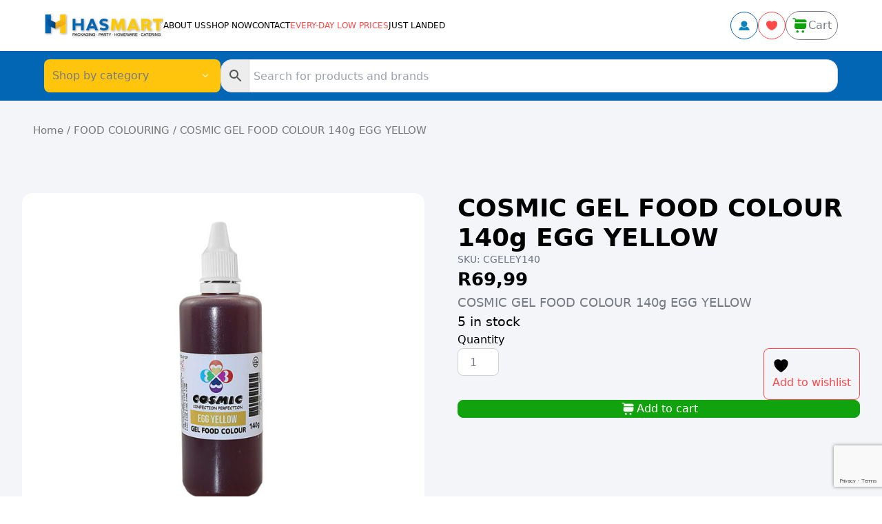

--- FILE ---
content_type: text/html; charset=UTF-8
request_url: https://hasmart.co.za/product/cosmic-gel-food-colour-140g-egg-yellow/
body_size: 37898
content:
<!doctype html>
<html lang="en-US">

<head>
	<meta charset="utf-8">
	<meta name="viewport" content="width=device-width, initial-scale=1">
					<script>document.documentElement.className = document.documentElement.className + ' yes-js js_active js'</script>
			<meta name='robots' content='index, follow, max-image-preview:large, max-snippet:-1, max-video-preview:-1' />

	<!-- This site is optimized with the Yoast SEO plugin v26.7 - https://yoast.com/wordpress/plugins/seo/ -->
	<title>COSMIC GEL FOOD COLOUR 140g EGG YELLOW - Hasmart</title>
	<link rel="canonical" href="https://hasmart.co.za/product/cosmic-gel-food-colour-140g-egg-yellow/" />
	<meta property="og:locale" content="en_US" />
	<meta property="og:type" content="article" />
	<meta property="og:title" content="COSMIC GEL FOOD COLOUR 140g EGG YELLOW - Hasmart" />
	<meta property="og:description" content="COSMIC GEL FOOD COLOUR 140g EGG YELLOW" />
	<meta property="og:url" content="https://hasmart.co.za/product/cosmic-gel-food-colour-140g-egg-yellow/" />
	<meta property="og:site_name" content="Hasmart" />
	<meta property="article:modified_time" content="2026-01-17T09:25:59+00:00" />
	<meta property="og:image" content="https://hasmart.co.za/wp-content/uploads/2023/10/CGELEY140-scaled.jpg" />
	<meta property="og:image:width" content="2560" />
	<meta property="og:image:height" content="2560" />
	<meta property="og:image:type" content="image/jpeg" />
	<meta name="twitter:card" content="summary_large_image" />
	<script type="application/ld+json" class="yoast-schema-graph">{"@context":"https://schema.org","@graph":[{"@type":"WebPage","@id":"https://hasmart.co.za/product/cosmic-gel-food-colour-140g-egg-yellow/","url":"https://hasmart.co.za/product/cosmic-gel-food-colour-140g-egg-yellow/","name":"COSMIC GEL FOOD COLOUR 140g EGG YELLOW - Hasmart","isPartOf":{"@id":"https://hasmart.co.za/#website"},"primaryImageOfPage":{"@id":"https://hasmart.co.za/product/cosmic-gel-food-colour-140g-egg-yellow/#primaryimage"},"image":{"@id":"https://hasmart.co.za/product/cosmic-gel-food-colour-140g-egg-yellow/#primaryimage"},"thumbnailUrl":"https://hasmart.co.za/wp-content/uploads/2023/10/CGELEY140-scaled.jpg","datePublished":"2023-10-31T11:37:46+00:00","dateModified":"2026-01-17T09:25:59+00:00","breadcrumb":{"@id":"https://hasmart.co.za/product/cosmic-gel-food-colour-140g-egg-yellow/#breadcrumb"},"inLanguage":"en-US","potentialAction":[{"@type":"ReadAction","target":["https://hasmart.co.za/product/cosmic-gel-food-colour-140g-egg-yellow/"]}]},{"@type":"ImageObject","inLanguage":"en-US","@id":"https://hasmart.co.za/product/cosmic-gel-food-colour-140g-egg-yellow/#primaryimage","url":"https://hasmart.co.za/wp-content/uploads/2023/10/CGELEY140-scaled.jpg","contentUrl":"https://hasmart.co.za/wp-content/uploads/2023/10/CGELEY140-scaled.jpg","width":2560,"height":2560},{"@type":"BreadcrumbList","@id":"https://hasmart.co.za/product/cosmic-gel-food-colour-140g-egg-yellow/#breadcrumb","itemListElement":[{"@type":"ListItem","position":1,"name":"Home","item":"https://hasmart.co.za/"},{"@type":"ListItem","position":2,"name":"Shop","item":"https://hasmart.co.za/shop/"},{"@type":"ListItem","position":3,"name":"COSMIC GEL FOOD COLOUR 140g EGG YELLOW"}]},{"@type":"WebSite","@id":"https://hasmart.co.za/#website","url":"https://hasmart.co.za/","name":"Hasmart","description":"","potentialAction":[{"@type":"SearchAction","target":{"@type":"EntryPoint","urlTemplate":"https://hasmart.co.za/?s={search_term_string}"},"query-input":{"@type":"PropertyValueSpecification","valueRequired":true,"valueName":"search_term_string"}}],"inLanguage":"en-US"}]}</script>
	<!-- / Yoast SEO plugin. -->


<link rel='dns-prefetch' href='//www.google.com' />
<link rel='dns-prefetch' href='//www.googletagmanager.com' />

<link rel="alternate" type="application/rss+xml" title="Hasmart &raquo; COSMIC GEL FOOD COLOUR 140g EGG YELLOW Comments Feed" href="https://hasmart.co.za/product/cosmic-gel-food-colour-140g-egg-yellow/feed/" />
<link rel="alternate" title="oEmbed (JSON)" type="application/json+oembed" href="https://hasmart.co.za/wp-json/oembed/1.0/embed?url=https%3A%2F%2Fhasmart.co.za%2Fproduct%2Fcosmic-gel-food-colour-140g-egg-yellow%2F" />
<link rel="alternate" title="oEmbed (XML)" type="text/xml+oembed" href="https://hasmart.co.za/wp-json/oembed/1.0/embed?url=https%3A%2F%2Fhasmart.co.za%2Fproduct%2Fcosmic-gel-food-colour-140g-egg-yellow%2F&#038;format=xml" />
<style id='wp-img-auto-sizes-contain-inline-css'>
img:is([sizes=auto i],[sizes^="auto," i]){contain-intrinsic-size:3000px 1500px}
/*# sourceURL=wp-img-auto-sizes-contain-inline-css */
</style>
<link data-minify="1" rel='stylesheet' id='wdp_cart-summary-css' href='https://hasmart.co.za/wp-content/cache/min/1/wp-content/plugins/advanced-dynamic-pricing-for-woocommerce/BaseVersion/assets/css/cart-summary.css?ver=1768573713' media='all' />
<link data-minify="1" rel='stylesheet' id='woo-conditional-shipping-blocks-style-css' href='https://hasmart.co.za/wp-content/cache/min/1/wp-content/plugins/conditional-shipping-for-woocommerce/frontend/css/woo-conditional-shipping.css?ver=1768573713' media='all' />
<style id='wp-emoji-styles-inline-css'>

	img.wp-smiley, img.emoji {
		display: inline !important;
		border: none !important;
		box-shadow: none !important;
		height: 1em !important;
		width: 1em !important;
		margin: 0 0.07em !important;
		vertical-align: -0.1em !important;
		background: none !important;
		padding: 0 !important;
	}
/*# sourceURL=wp-emoji-styles-inline-css */
</style>
<link rel='stylesheet' id='wp-block-library-css' href='https://hasmart.co.za/wp-includes/css/dist/block-library/style.min.css?ver=6.9' media='all' />
<link data-minify="1" rel='stylesheet' id='jquery-selectBox-css' href='https://hasmart.co.za/wp-content/cache/min/1/wp-content/plugins/yith-woocommerce-wishlist/assets/css/jquery.selectBox.css?ver=1768573713' media='all' />
<link data-minify="1" rel='stylesheet' id='woocommerce_prettyPhoto_css-css' href='https://hasmart.co.za/wp-content/cache/min/1/wp-content/plugins/woocommerce/assets/css/prettyPhoto.css?ver=1768573713' media='all' />
<link data-minify="1" rel='stylesheet' id='yith-wcwl-main-css' href='https://hasmart.co.za/wp-content/cache/min/1/wp-content/plugins/yith-woocommerce-wishlist/assets/css/style.css?ver=1768573713' media='all' />
<style id='yith-wcwl-main-inline-css'>
 :root { --color-add-to-wishlist-background: #333333; --color-add-to-wishlist-text: #FFFFFF; --color-add-to-wishlist-border: #333333; --color-add-to-wishlist-background-hover: #333333; --color-add-to-wishlist-text-hover: #FFFFFF; --color-add-to-wishlist-border-hover: #333333; --rounded-corners-radius: 16px; --color-add-to-cart-background: #333333; --color-add-to-cart-text: #FFFFFF; --color-add-to-cart-border: #333333; --color-add-to-cart-background-hover: #4F4F4F; --color-add-to-cart-text-hover: #FFFFFF; --color-add-to-cart-border-hover: #4F4F4F; --add-to-cart-rounded-corners-radius: 16px; --color-button-style-1-background: #333333; --color-button-style-1-text: #FFFFFF; --color-button-style-1-border: #333333; --color-button-style-1-background-hover: #4F4F4F; --color-button-style-1-text-hover: #FFFFFF; --color-button-style-1-border-hover: #4F4F4F; --color-button-style-2-background: #333333; --color-button-style-2-text: #FFFFFF; --color-button-style-2-border: #333333; --color-button-style-2-background-hover: #4F4F4F; --color-button-style-2-text-hover: #FFFFFF; --color-button-style-2-border-hover: #4F4F4F; --color-wishlist-table-background: #FFFFFF; --color-wishlist-table-text: #6d6c6c; --color-wishlist-table-border: #FFFFFF; --color-headers-background: #F4F4F4; --color-share-button-color: #FFFFFF; --color-share-button-color-hover: #FFFFFF; --color-fb-button-background: #39599E; --color-fb-button-background-hover: #595A5A; --color-tw-button-background: #45AFE2; --color-tw-button-background-hover: #595A5A; --color-pr-button-background: #AB2E31; --color-pr-button-background-hover: #595A5A; --color-em-button-background: #FBB102; --color-em-button-background-hover: #595A5A; --color-wa-button-background: #00A901; --color-wa-button-background-hover: #595A5A; --feedback-duration: 3s } 
 :root { --color-add-to-wishlist-background: #333333; --color-add-to-wishlist-text: #FFFFFF; --color-add-to-wishlist-border: #333333; --color-add-to-wishlist-background-hover: #333333; --color-add-to-wishlist-text-hover: #FFFFFF; --color-add-to-wishlist-border-hover: #333333; --rounded-corners-radius: 16px; --color-add-to-cart-background: #333333; --color-add-to-cart-text: #FFFFFF; --color-add-to-cart-border: #333333; --color-add-to-cart-background-hover: #4F4F4F; --color-add-to-cart-text-hover: #FFFFFF; --color-add-to-cart-border-hover: #4F4F4F; --add-to-cart-rounded-corners-radius: 16px; --color-button-style-1-background: #333333; --color-button-style-1-text: #FFFFFF; --color-button-style-1-border: #333333; --color-button-style-1-background-hover: #4F4F4F; --color-button-style-1-text-hover: #FFFFFF; --color-button-style-1-border-hover: #4F4F4F; --color-button-style-2-background: #333333; --color-button-style-2-text: #FFFFFF; --color-button-style-2-border: #333333; --color-button-style-2-background-hover: #4F4F4F; --color-button-style-2-text-hover: #FFFFFF; --color-button-style-2-border-hover: #4F4F4F; --color-wishlist-table-background: #FFFFFF; --color-wishlist-table-text: #6d6c6c; --color-wishlist-table-border: #FFFFFF; --color-headers-background: #F4F4F4; --color-share-button-color: #FFFFFF; --color-share-button-color-hover: #FFFFFF; --color-fb-button-background: #39599E; --color-fb-button-background-hover: #595A5A; --color-tw-button-background: #45AFE2; --color-tw-button-background-hover: #595A5A; --color-pr-button-background: #AB2E31; --color-pr-button-background-hover: #595A5A; --color-em-button-background: #FBB102; --color-em-button-background-hover: #595A5A; --color-wa-button-background: #00A901; --color-wa-button-background-hover: #595A5A; --feedback-duration: 3s } 
/*# sourceURL=yith-wcwl-main-inline-css */
</style>
<style id='global-styles-inline-css'>
:root{--wp--preset--aspect-ratio--square: 1;--wp--preset--aspect-ratio--4-3: 4/3;--wp--preset--aspect-ratio--3-4: 3/4;--wp--preset--aspect-ratio--3-2: 3/2;--wp--preset--aspect-ratio--2-3: 2/3;--wp--preset--aspect-ratio--16-9: 16/9;--wp--preset--aspect-ratio--9-16: 9/16;--wp--preset--color--black: #000000;--wp--preset--color--cyan-bluish-gray: #abb8c3;--wp--preset--color--white: #ffffff;--wp--preset--color--pale-pink: #f78da7;--wp--preset--color--vivid-red: #cf2e2e;--wp--preset--color--luminous-vivid-orange: #ff6900;--wp--preset--color--luminous-vivid-amber: #fcb900;--wp--preset--color--light-green-cyan: #7bdcb5;--wp--preset--color--vivid-green-cyan: #00d084;--wp--preset--color--pale-cyan-blue: #8ed1fc;--wp--preset--color--vivid-cyan-blue: #0693e3;--wp--preset--color--vivid-purple: #9b51e0;--wp--preset--color--inherit: inherit;--wp--preset--color--current: currentcolor;--wp--preset--color--transparent: transparent;--wp--preset--color--slate-50: #f8fafc;--wp--preset--color--slate-100: #f1f5f9;--wp--preset--color--slate-200: #e2e8f0;--wp--preset--color--slate-300: #cbd5e1;--wp--preset--color--slate-400: #94a3b8;--wp--preset--color--slate-500: #64748b;--wp--preset--color--slate-600: #475569;--wp--preset--color--slate-700: #334155;--wp--preset--color--slate-800: #1e293b;--wp--preset--color--slate-900: #0f172a;--wp--preset--color--slate-950: #020617;--wp--preset--color--gray-50: #f9fafb;--wp--preset--color--gray-100: #f3f4f6;--wp--preset--color--gray-200: #e5e7eb;--wp--preset--color--gray-300: #d1d5db;--wp--preset--color--gray-400: #9ca3af;--wp--preset--color--gray-500: #6b7280;--wp--preset--color--gray-600: #4b5563;--wp--preset--color--gray-700: #374151;--wp--preset--color--gray-800: #1f2937;--wp--preset--color--gray-900: #111827;--wp--preset--color--gray-950: #030712;--wp--preset--color--zinc-50: #fafafa;--wp--preset--color--zinc-100: #f4f4f5;--wp--preset--color--zinc-200: #e4e4e7;--wp--preset--color--zinc-300: #d4d4d8;--wp--preset--color--zinc-400: #a1a1aa;--wp--preset--color--zinc-500: #71717a;--wp--preset--color--zinc-600: #52525b;--wp--preset--color--zinc-700: #3f3f46;--wp--preset--color--zinc-800: #27272a;--wp--preset--color--zinc-900: #18181b;--wp--preset--color--zinc-950: #09090b;--wp--preset--color--neutral-50: #fafafa;--wp--preset--color--neutral-100: #f5f5f5;--wp--preset--color--neutral-200: #e5e5e5;--wp--preset--color--neutral-300: #d4d4d4;--wp--preset--color--neutral-400: #a3a3a3;--wp--preset--color--neutral-500: #737373;--wp--preset--color--neutral-600: #525252;--wp--preset--color--neutral-700: #404040;--wp--preset--color--neutral-800: #262626;--wp--preset--color--neutral-900: #171717;--wp--preset--color--neutral-950: #0a0a0a;--wp--preset--color--stone-50: #fafaf9;--wp--preset--color--stone-100: #f5f5f4;--wp--preset--color--stone-200: #e7e5e4;--wp--preset--color--stone-300: #d6d3d1;--wp--preset--color--stone-400: #a8a29e;--wp--preset--color--stone-500: #78716c;--wp--preset--color--stone-600: #57534e;--wp--preset--color--stone-700: #44403c;--wp--preset--color--stone-800: #292524;--wp--preset--color--stone-900: #1c1917;--wp--preset--color--stone-950: #0c0a09;--wp--preset--color--red-50: #fef2f2;--wp--preset--color--red-100: #fee2e2;--wp--preset--color--red-200: #fecaca;--wp--preset--color--red-300: #fca5a5;--wp--preset--color--red-400: #f87171;--wp--preset--color--red-500: #ef4444;--wp--preset--color--red-600: #dc2626;--wp--preset--color--red-700: #b91c1c;--wp--preset--color--red-800: #991b1b;--wp--preset--color--red-900: #7f1d1d;--wp--preset--color--red-950: #450a0a;--wp--preset--color--orange-50: #fff7ed;--wp--preset--color--orange-100: #ffedd5;--wp--preset--color--orange-200: #fed7aa;--wp--preset--color--orange-300: #fdba74;--wp--preset--color--orange-400: #fb923c;--wp--preset--color--orange-500: #f97316;--wp--preset--color--orange-600: #ea580c;--wp--preset--color--orange-700: #c2410c;--wp--preset--color--orange-800: #9a3412;--wp--preset--color--orange-900: #7c2d12;--wp--preset--color--orange-950: #431407;--wp--preset--color--amber-50: #fffbeb;--wp--preset--color--amber-100: #fef3c7;--wp--preset--color--amber-200: #fde68a;--wp--preset--color--amber-300: #fcd34d;--wp--preset--color--amber-400: #fbbf24;--wp--preset--color--amber-500: #f59e0b;--wp--preset--color--amber-600: #d97706;--wp--preset--color--amber-700: #b45309;--wp--preset--color--amber-800: #92400e;--wp--preset--color--amber-900: #78350f;--wp--preset--color--amber-950: #451a03;--wp--preset--color--yellow-50: #fefce8;--wp--preset--color--yellow-100: #fef9c3;--wp--preset--color--yellow-200: #fef08a;--wp--preset--color--yellow-300: #fde047;--wp--preset--color--yellow-400: #facc15;--wp--preset--color--yellow-500: #eab308;--wp--preset--color--yellow-600: #ca8a04;--wp--preset--color--yellow-700: #a16207;--wp--preset--color--yellow-800: #854d0e;--wp--preset--color--yellow-900: #713f12;--wp--preset--color--yellow-950: #422006;--wp--preset--color--lime-50: #f7fee7;--wp--preset--color--lime-100: #ecfccb;--wp--preset--color--lime-200: #d9f99d;--wp--preset--color--lime-300: #bef264;--wp--preset--color--lime-400: #a3e635;--wp--preset--color--lime-500: #84cc16;--wp--preset--color--lime-600: #65a30d;--wp--preset--color--lime-700: #4d7c0f;--wp--preset--color--lime-800: #3f6212;--wp--preset--color--lime-900: #365314;--wp--preset--color--lime-950: #1a2e05;--wp--preset--color--green-50: #f0fdf4;--wp--preset--color--green-100: #dcfce7;--wp--preset--color--green-200: #bbf7d0;--wp--preset--color--green-300: #86efac;--wp--preset--color--green-400: #4ade80;--wp--preset--color--green-500: #22c55e;--wp--preset--color--green-600: #16a34a;--wp--preset--color--green-700: #15803d;--wp--preset--color--green-800: #166534;--wp--preset--color--green-900: #14532d;--wp--preset--color--green-950: #052e16;--wp--preset--color--emerald-50: #ecfdf5;--wp--preset--color--emerald-100: #d1fae5;--wp--preset--color--emerald-200: #a7f3d0;--wp--preset--color--emerald-300: #6ee7b7;--wp--preset--color--emerald-400: #34d399;--wp--preset--color--emerald-500: #10b981;--wp--preset--color--emerald-600: #059669;--wp--preset--color--emerald-700: #047857;--wp--preset--color--emerald-800: #065f46;--wp--preset--color--emerald-900: #064e3b;--wp--preset--color--emerald-950: #022c22;--wp--preset--color--teal-50: #f0fdfa;--wp--preset--color--teal-100: #ccfbf1;--wp--preset--color--teal-200: #99f6e4;--wp--preset--color--teal-300: #5eead4;--wp--preset--color--teal-400: #2dd4bf;--wp--preset--color--teal-500: #14b8a6;--wp--preset--color--teal-600: #0d9488;--wp--preset--color--teal-700: #0f766e;--wp--preset--color--teal-800: #115e59;--wp--preset--color--teal-900: #134e4a;--wp--preset--color--teal-950: #042f2e;--wp--preset--color--cyan-50: #ecfeff;--wp--preset--color--cyan-100: #cffafe;--wp--preset--color--cyan-200: #a5f3fc;--wp--preset--color--cyan-300: #67e8f9;--wp--preset--color--cyan-400: #22d3ee;--wp--preset--color--cyan-500: #06b6d4;--wp--preset--color--cyan-600: #0891b2;--wp--preset--color--cyan-700: #0e7490;--wp--preset--color--cyan-800: #155e75;--wp--preset--color--cyan-900: #164e63;--wp--preset--color--cyan-950: #083344;--wp--preset--color--sky-50: #f0f9ff;--wp--preset--color--sky-100: #e0f2fe;--wp--preset--color--sky-200: #bae6fd;--wp--preset--color--sky-300: #7dd3fc;--wp--preset--color--sky-400: #38bdf8;--wp--preset--color--sky-500: #0ea5e9;--wp--preset--color--sky-600: #0284c7;--wp--preset--color--sky-700: #0369a1;--wp--preset--color--sky-800: #075985;--wp--preset--color--sky-900: #0c4a6e;--wp--preset--color--sky-950: #082f49;--wp--preset--color--blue-50: #eff6ff;--wp--preset--color--blue-100: #dbeafe;--wp--preset--color--blue-200: #bfdbfe;--wp--preset--color--blue-300: #93c5fd;--wp--preset--color--blue-400: #60a5fa;--wp--preset--color--blue-500: #3b82f6;--wp--preset--color--blue-600: #2563eb;--wp--preset--color--blue-700: #1d4ed8;--wp--preset--color--blue-800: #1e40af;--wp--preset--color--blue-900: #1e3a8a;--wp--preset--color--blue-950: #172554;--wp--preset--color--indigo-50: #eef2ff;--wp--preset--color--indigo-100: #e0e7ff;--wp--preset--color--indigo-200: #c7d2fe;--wp--preset--color--indigo-300: #a5b4fc;--wp--preset--color--indigo-400: #818cf8;--wp--preset--color--indigo-500: #6366f1;--wp--preset--color--indigo-600: #4f46e5;--wp--preset--color--indigo-700: #4338ca;--wp--preset--color--indigo-800: #3730a3;--wp--preset--color--indigo-900: #312e81;--wp--preset--color--indigo-950: #1e1b4b;--wp--preset--color--violet-50: #f5f3ff;--wp--preset--color--violet-100: #ede9fe;--wp--preset--color--violet-200: #ddd6fe;--wp--preset--color--violet-300: #c4b5fd;--wp--preset--color--violet-400: #a78bfa;--wp--preset--color--violet-500: #8b5cf6;--wp--preset--color--violet-600: #7c3aed;--wp--preset--color--violet-700: #6d28d9;--wp--preset--color--violet-800: #5b21b6;--wp--preset--color--violet-900: #4c1d95;--wp--preset--color--violet-950: #2e1065;--wp--preset--color--purple-50: #faf5ff;--wp--preset--color--purple-100: #f3e8ff;--wp--preset--color--purple-200: #e9d5ff;--wp--preset--color--purple-300: #d8b4fe;--wp--preset--color--purple-400: #c084fc;--wp--preset--color--purple-500: #a855f7;--wp--preset--color--purple-600: #9333ea;--wp--preset--color--purple-700: #7e22ce;--wp--preset--color--purple-800: #6b21a8;--wp--preset--color--purple-900: #581c87;--wp--preset--color--purple-950: #3b0764;--wp--preset--color--fuchsia-50: #fdf4ff;--wp--preset--color--fuchsia-100: #fae8ff;--wp--preset--color--fuchsia-200: #f5d0fe;--wp--preset--color--fuchsia-300: #f0abfc;--wp--preset--color--fuchsia-400: #e879f9;--wp--preset--color--fuchsia-500: #d946ef;--wp--preset--color--fuchsia-600: #c026d3;--wp--preset--color--fuchsia-700: #a21caf;--wp--preset--color--fuchsia-800: #86198f;--wp--preset--color--fuchsia-900: #701a75;--wp--preset--color--fuchsia-950: #4a044e;--wp--preset--color--pink-50: #fdf2f8;--wp--preset--color--pink-100: #fce7f3;--wp--preset--color--pink-200: #fbcfe8;--wp--preset--color--pink-300: #f9a8d4;--wp--preset--color--pink-400: #f472b6;--wp--preset--color--pink-500: #ec4899;--wp--preset--color--pink-600: #db2777;--wp--preset--color--pink-700: #be185d;--wp--preset--color--pink-800: #9d174d;--wp--preset--color--pink-900: #831843;--wp--preset--color--pink-950: #500724;--wp--preset--color--rose-50: #fff1f2;--wp--preset--color--rose-100: #ffe4e6;--wp--preset--color--rose-200: #fecdd3;--wp--preset--color--rose-300: #fda4af;--wp--preset--color--rose-400: #fb7185;--wp--preset--color--rose-500: #f43f5e;--wp--preset--color--rose-600: #e11d48;--wp--preset--color--rose-700: #be123c;--wp--preset--color--rose-800: #9f1239;--wp--preset--color--rose-900: #881337;--wp--preset--color--rose-950: #4c0519;--wp--preset--gradient--vivid-cyan-blue-to-vivid-purple: linear-gradient(135deg,rgb(6,147,227) 0%,rgb(155,81,224) 100%);--wp--preset--gradient--light-green-cyan-to-vivid-green-cyan: linear-gradient(135deg,rgb(122,220,180) 0%,rgb(0,208,130) 100%);--wp--preset--gradient--luminous-vivid-amber-to-luminous-vivid-orange: linear-gradient(135deg,rgb(252,185,0) 0%,rgb(255,105,0) 100%);--wp--preset--gradient--luminous-vivid-orange-to-vivid-red: linear-gradient(135deg,rgb(255,105,0) 0%,rgb(207,46,46) 100%);--wp--preset--gradient--very-light-gray-to-cyan-bluish-gray: linear-gradient(135deg,rgb(238,238,238) 0%,rgb(169,184,195) 100%);--wp--preset--gradient--cool-to-warm-spectrum: linear-gradient(135deg,rgb(74,234,220) 0%,rgb(151,120,209) 20%,rgb(207,42,186) 40%,rgb(238,44,130) 60%,rgb(251,105,98) 80%,rgb(254,248,76) 100%);--wp--preset--gradient--blush-light-purple: linear-gradient(135deg,rgb(255,206,236) 0%,rgb(152,150,240) 100%);--wp--preset--gradient--blush-bordeaux: linear-gradient(135deg,rgb(254,205,165) 0%,rgb(254,45,45) 50%,rgb(107,0,62) 100%);--wp--preset--gradient--luminous-dusk: linear-gradient(135deg,rgb(255,203,112) 0%,rgb(199,81,192) 50%,rgb(65,88,208) 100%);--wp--preset--gradient--pale-ocean: linear-gradient(135deg,rgb(255,245,203) 0%,rgb(182,227,212) 50%,rgb(51,167,181) 100%);--wp--preset--gradient--electric-grass: linear-gradient(135deg,rgb(202,248,128) 0%,rgb(113,206,126) 100%);--wp--preset--gradient--midnight: linear-gradient(135deg,rgb(2,3,129) 0%,rgb(40,116,252) 100%);--wp--preset--font-size--small: 13px;--wp--preset--font-size--medium: 20px;--wp--preset--font-size--large: 36px;--wp--preset--font-size--x-large: 42px;--wp--preset--font-size--xs: 0.75rem;--wp--preset--font-size--sm: 0.875rem;--wp--preset--font-size--base: 1rem;--wp--preset--font-size--lg: 1.125rem;--wp--preset--font-size--xl: 1.25rem;--wp--preset--font-size--2-xl: 1.5rem;--wp--preset--font-size--3-xl: 1.875rem;--wp--preset--font-size--4-xl: 2.25rem;--wp--preset--font-size--5-xl: 3rem;--wp--preset--font-size--6-xl: 3.75rem;--wp--preset--font-size--7-xl: 4.5rem;--wp--preset--font-size--8-xl: 6rem;--wp--preset--font-size--9-xl: 8rem;--wp--preset--font-family--sans: ui-sans-serif,system-ui,-apple-system,BlinkMacSystemFont,"Segoe UI",Roboto,"Helvetica Neue",Arial,"Noto Sans",sans-serif,"Apple Color Emoji","Segoe UI Emoji","Segoe UI Symbol","Noto Color Emoji";--wp--preset--font-family--serif: ui-serif,Georgia,Cambria,"Times New Roman",Times,serif;--wp--preset--font-family--mono: ui-monospace,SFMono-Regular,Menlo,Monaco,Consolas,"Liberation Mono","Courier New",monospace;--wp--preset--spacing--20: 0.44rem;--wp--preset--spacing--30: 0.67rem;--wp--preset--spacing--40: 1rem;--wp--preset--spacing--50: 1.5rem;--wp--preset--spacing--60: 2.25rem;--wp--preset--spacing--70: 3.38rem;--wp--preset--spacing--80: 5.06rem;--wp--preset--shadow--natural: 6px 6px 9px rgba(0, 0, 0, 0.2);--wp--preset--shadow--deep: 12px 12px 50px rgba(0, 0, 0, 0.4);--wp--preset--shadow--sharp: 6px 6px 0px rgba(0, 0, 0, 0.2);--wp--preset--shadow--outlined: 6px 6px 0px -3px rgb(255, 255, 255), 6px 6px rgb(0, 0, 0);--wp--preset--shadow--crisp: 6px 6px 0px rgb(0, 0, 0);}:where(body) { margin: 0; }.wp-site-blocks > .alignleft { float: left; margin-right: 2em; }.wp-site-blocks > .alignright { float: right; margin-left: 2em; }.wp-site-blocks > .aligncenter { justify-content: center; margin-left: auto; margin-right: auto; }:where(.is-layout-flex){gap: 0.5em;}:where(.is-layout-grid){gap: 0.5em;}.is-layout-flow > .alignleft{float: left;margin-inline-start: 0;margin-inline-end: 2em;}.is-layout-flow > .alignright{float: right;margin-inline-start: 2em;margin-inline-end: 0;}.is-layout-flow > .aligncenter{margin-left: auto !important;margin-right: auto !important;}.is-layout-constrained > .alignleft{float: left;margin-inline-start: 0;margin-inline-end: 2em;}.is-layout-constrained > .alignright{float: right;margin-inline-start: 2em;margin-inline-end: 0;}.is-layout-constrained > .aligncenter{margin-left: auto !important;margin-right: auto !important;}.is-layout-constrained > :where(:not(.alignleft):not(.alignright):not(.alignfull)){margin-left: auto !important;margin-right: auto !important;}body .is-layout-flex{display: flex;}.is-layout-flex{flex-wrap: wrap;align-items: center;}.is-layout-flex > :is(*, div){margin: 0;}body .is-layout-grid{display: grid;}.is-layout-grid > :is(*, div){margin: 0;}body{padding-top: 0px;padding-right: 0px;padding-bottom: 0px;padding-left: 0px;}a:where(:not(.wp-element-button)){text-decoration: underline;}:root :where(.wp-element-button, .wp-block-button__link){background-color: #32373c;border-width: 0;color: #fff;font-family: inherit;font-size: inherit;font-style: inherit;font-weight: inherit;letter-spacing: inherit;line-height: inherit;padding-top: calc(0.667em + 2px);padding-right: calc(1.333em + 2px);padding-bottom: calc(0.667em + 2px);padding-left: calc(1.333em + 2px);text-decoration: none;text-transform: inherit;}.has-black-color{color: var(--wp--preset--color--black) !important;}.has-cyan-bluish-gray-color{color: var(--wp--preset--color--cyan-bluish-gray) !important;}.has-white-color{color: var(--wp--preset--color--white) !important;}.has-pale-pink-color{color: var(--wp--preset--color--pale-pink) !important;}.has-vivid-red-color{color: var(--wp--preset--color--vivid-red) !important;}.has-luminous-vivid-orange-color{color: var(--wp--preset--color--luminous-vivid-orange) !important;}.has-luminous-vivid-amber-color{color: var(--wp--preset--color--luminous-vivid-amber) !important;}.has-light-green-cyan-color{color: var(--wp--preset--color--light-green-cyan) !important;}.has-vivid-green-cyan-color{color: var(--wp--preset--color--vivid-green-cyan) !important;}.has-pale-cyan-blue-color{color: var(--wp--preset--color--pale-cyan-blue) !important;}.has-vivid-cyan-blue-color{color: var(--wp--preset--color--vivid-cyan-blue) !important;}.has-vivid-purple-color{color: var(--wp--preset--color--vivid-purple) !important;}.has-inherit-color{color: var(--wp--preset--color--inherit) !important;}.has-current-color{color: var(--wp--preset--color--current) !important;}.has-transparent-color{color: var(--wp--preset--color--transparent) !important;}.has-slate-50-color{color: var(--wp--preset--color--slate-50) !important;}.has-slate-100-color{color: var(--wp--preset--color--slate-100) !important;}.has-slate-200-color{color: var(--wp--preset--color--slate-200) !important;}.has-slate-300-color{color: var(--wp--preset--color--slate-300) !important;}.has-slate-400-color{color: var(--wp--preset--color--slate-400) !important;}.has-slate-500-color{color: var(--wp--preset--color--slate-500) !important;}.has-slate-600-color{color: var(--wp--preset--color--slate-600) !important;}.has-slate-700-color{color: var(--wp--preset--color--slate-700) !important;}.has-slate-800-color{color: var(--wp--preset--color--slate-800) !important;}.has-slate-900-color{color: var(--wp--preset--color--slate-900) !important;}.has-slate-950-color{color: var(--wp--preset--color--slate-950) !important;}.has-gray-50-color{color: var(--wp--preset--color--gray-50) !important;}.has-gray-100-color{color: var(--wp--preset--color--gray-100) !important;}.has-gray-200-color{color: var(--wp--preset--color--gray-200) !important;}.has-gray-300-color{color: var(--wp--preset--color--gray-300) !important;}.has-gray-400-color{color: var(--wp--preset--color--gray-400) !important;}.has-gray-500-color{color: var(--wp--preset--color--gray-500) !important;}.has-gray-600-color{color: var(--wp--preset--color--gray-600) !important;}.has-gray-700-color{color: var(--wp--preset--color--gray-700) !important;}.has-gray-800-color{color: var(--wp--preset--color--gray-800) !important;}.has-gray-900-color{color: var(--wp--preset--color--gray-900) !important;}.has-gray-950-color{color: var(--wp--preset--color--gray-950) !important;}.has-zinc-50-color{color: var(--wp--preset--color--zinc-50) !important;}.has-zinc-100-color{color: var(--wp--preset--color--zinc-100) !important;}.has-zinc-200-color{color: var(--wp--preset--color--zinc-200) !important;}.has-zinc-300-color{color: var(--wp--preset--color--zinc-300) !important;}.has-zinc-400-color{color: var(--wp--preset--color--zinc-400) !important;}.has-zinc-500-color{color: var(--wp--preset--color--zinc-500) !important;}.has-zinc-600-color{color: var(--wp--preset--color--zinc-600) !important;}.has-zinc-700-color{color: var(--wp--preset--color--zinc-700) !important;}.has-zinc-800-color{color: var(--wp--preset--color--zinc-800) !important;}.has-zinc-900-color{color: var(--wp--preset--color--zinc-900) !important;}.has-zinc-950-color{color: var(--wp--preset--color--zinc-950) !important;}.has-neutral-50-color{color: var(--wp--preset--color--neutral-50) !important;}.has-neutral-100-color{color: var(--wp--preset--color--neutral-100) !important;}.has-neutral-200-color{color: var(--wp--preset--color--neutral-200) !important;}.has-neutral-300-color{color: var(--wp--preset--color--neutral-300) !important;}.has-neutral-400-color{color: var(--wp--preset--color--neutral-400) !important;}.has-neutral-500-color{color: var(--wp--preset--color--neutral-500) !important;}.has-neutral-600-color{color: var(--wp--preset--color--neutral-600) !important;}.has-neutral-700-color{color: var(--wp--preset--color--neutral-700) !important;}.has-neutral-800-color{color: var(--wp--preset--color--neutral-800) !important;}.has-neutral-900-color{color: var(--wp--preset--color--neutral-900) !important;}.has-neutral-950-color{color: var(--wp--preset--color--neutral-950) !important;}.has-stone-50-color{color: var(--wp--preset--color--stone-50) !important;}.has-stone-100-color{color: var(--wp--preset--color--stone-100) !important;}.has-stone-200-color{color: var(--wp--preset--color--stone-200) !important;}.has-stone-300-color{color: var(--wp--preset--color--stone-300) !important;}.has-stone-400-color{color: var(--wp--preset--color--stone-400) !important;}.has-stone-500-color{color: var(--wp--preset--color--stone-500) !important;}.has-stone-600-color{color: var(--wp--preset--color--stone-600) !important;}.has-stone-700-color{color: var(--wp--preset--color--stone-700) !important;}.has-stone-800-color{color: var(--wp--preset--color--stone-800) !important;}.has-stone-900-color{color: var(--wp--preset--color--stone-900) !important;}.has-stone-950-color{color: var(--wp--preset--color--stone-950) !important;}.has-red-50-color{color: var(--wp--preset--color--red-50) !important;}.has-red-100-color{color: var(--wp--preset--color--red-100) !important;}.has-red-200-color{color: var(--wp--preset--color--red-200) !important;}.has-red-300-color{color: var(--wp--preset--color--red-300) !important;}.has-red-400-color{color: var(--wp--preset--color--red-400) !important;}.has-red-500-color{color: var(--wp--preset--color--red-500) !important;}.has-red-600-color{color: var(--wp--preset--color--red-600) !important;}.has-red-700-color{color: var(--wp--preset--color--red-700) !important;}.has-red-800-color{color: var(--wp--preset--color--red-800) !important;}.has-red-900-color{color: var(--wp--preset--color--red-900) !important;}.has-red-950-color{color: var(--wp--preset--color--red-950) !important;}.has-orange-50-color{color: var(--wp--preset--color--orange-50) !important;}.has-orange-100-color{color: var(--wp--preset--color--orange-100) !important;}.has-orange-200-color{color: var(--wp--preset--color--orange-200) !important;}.has-orange-300-color{color: var(--wp--preset--color--orange-300) !important;}.has-orange-400-color{color: var(--wp--preset--color--orange-400) !important;}.has-orange-500-color{color: var(--wp--preset--color--orange-500) !important;}.has-orange-600-color{color: var(--wp--preset--color--orange-600) !important;}.has-orange-700-color{color: var(--wp--preset--color--orange-700) !important;}.has-orange-800-color{color: var(--wp--preset--color--orange-800) !important;}.has-orange-900-color{color: var(--wp--preset--color--orange-900) !important;}.has-orange-950-color{color: var(--wp--preset--color--orange-950) !important;}.has-amber-50-color{color: var(--wp--preset--color--amber-50) !important;}.has-amber-100-color{color: var(--wp--preset--color--amber-100) !important;}.has-amber-200-color{color: var(--wp--preset--color--amber-200) !important;}.has-amber-300-color{color: var(--wp--preset--color--amber-300) !important;}.has-amber-400-color{color: var(--wp--preset--color--amber-400) !important;}.has-amber-500-color{color: var(--wp--preset--color--amber-500) !important;}.has-amber-600-color{color: var(--wp--preset--color--amber-600) !important;}.has-amber-700-color{color: var(--wp--preset--color--amber-700) !important;}.has-amber-800-color{color: var(--wp--preset--color--amber-800) !important;}.has-amber-900-color{color: var(--wp--preset--color--amber-900) !important;}.has-amber-950-color{color: var(--wp--preset--color--amber-950) !important;}.has-yellow-50-color{color: var(--wp--preset--color--yellow-50) !important;}.has-yellow-100-color{color: var(--wp--preset--color--yellow-100) !important;}.has-yellow-200-color{color: var(--wp--preset--color--yellow-200) !important;}.has-yellow-300-color{color: var(--wp--preset--color--yellow-300) !important;}.has-yellow-400-color{color: var(--wp--preset--color--yellow-400) !important;}.has-yellow-500-color{color: var(--wp--preset--color--yellow-500) !important;}.has-yellow-600-color{color: var(--wp--preset--color--yellow-600) !important;}.has-yellow-700-color{color: var(--wp--preset--color--yellow-700) !important;}.has-yellow-800-color{color: var(--wp--preset--color--yellow-800) !important;}.has-yellow-900-color{color: var(--wp--preset--color--yellow-900) !important;}.has-yellow-950-color{color: var(--wp--preset--color--yellow-950) !important;}.has-lime-50-color{color: var(--wp--preset--color--lime-50) !important;}.has-lime-100-color{color: var(--wp--preset--color--lime-100) !important;}.has-lime-200-color{color: var(--wp--preset--color--lime-200) !important;}.has-lime-300-color{color: var(--wp--preset--color--lime-300) !important;}.has-lime-400-color{color: var(--wp--preset--color--lime-400) !important;}.has-lime-500-color{color: var(--wp--preset--color--lime-500) !important;}.has-lime-600-color{color: var(--wp--preset--color--lime-600) !important;}.has-lime-700-color{color: var(--wp--preset--color--lime-700) !important;}.has-lime-800-color{color: var(--wp--preset--color--lime-800) !important;}.has-lime-900-color{color: var(--wp--preset--color--lime-900) !important;}.has-lime-950-color{color: var(--wp--preset--color--lime-950) !important;}.has-green-50-color{color: var(--wp--preset--color--green-50) !important;}.has-green-100-color{color: var(--wp--preset--color--green-100) !important;}.has-green-200-color{color: var(--wp--preset--color--green-200) !important;}.has-green-300-color{color: var(--wp--preset--color--green-300) !important;}.has-green-400-color{color: var(--wp--preset--color--green-400) !important;}.has-green-500-color{color: var(--wp--preset--color--green-500) !important;}.has-green-600-color{color: var(--wp--preset--color--green-600) !important;}.has-green-700-color{color: var(--wp--preset--color--green-700) !important;}.has-green-800-color{color: var(--wp--preset--color--green-800) !important;}.has-green-900-color{color: var(--wp--preset--color--green-900) !important;}.has-green-950-color{color: var(--wp--preset--color--green-950) !important;}.has-emerald-50-color{color: var(--wp--preset--color--emerald-50) !important;}.has-emerald-100-color{color: var(--wp--preset--color--emerald-100) !important;}.has-emerald-200-color{color: var(--wp--preset--color--emerald-200) !important;}.has-emerald-300-color{color: var(--wp--preset--color--emerald-300) !important;}.has-emerald-400-color{color: var(--wp--preset--color--emerald-400) !important;}.has-emerald-500-color{color: var(--wp--preset--color--emerald-500) !important;}.has-emerald-600-color{color: var(--wp--preset--color--emerald-600) !important;}.has-emerald-700-color{color: var(--wp--preset--color--emerald-700) !important;}.has-emerald-800-color{color: var(--wp--preset--color--emerald-800) !important;}.has-emerald-900-color{color: var(--wp--preset--color--emerald-900) !important;}.has-emerald-950-color{color: var(--wp--preset--color--emerald-950) !important;}.has-teal-50-color{color: var(--wp--preset--color--teal-50) !important;}.has-teal-100-color{color: var(--wp--preset--color--teal-100) !important;}.has-teal-200-color{color: var(--wp--preset--color--teal-200) !important;}.has-teal-300-color{color: var(--wp--preset--color--teal-300) !important;}.has-teal-400-color{color: var(--wp--preset--color--teal-400) !important;}.has-teal-500-color{color: var(--wp--preset--color--teal-500) !important;}.has-teal-600-color{color: var(--wp--preset--color--teal-600) !important;}.has-teal-700-color{color: var(--wp--preset--color--teal-700) !important;}.has-teal-800-color{color: var(--wp--preset--color--teal-800) !important;}.has-teal-900-color{color: var(--wp--preset--color--teal-900) !important;}.has-teal-950-color{color: var(--wp--preset--color--teal-950) !important;}.has-cyan-50-color{color: var(--wp--preset--color--cyan-50) !important;}.has-cyan-100-color{color: var(--wp--preset--color--cyan-100) !important;}.has-cyan-200-color{color: var(--wp--preset--color--cyan-200) !important;}.has-cyan-300-color{color: var(--wp--preset--color--cyan-300) !important;}.has-cyan-400-color{color: var(--wp--preset--color--cyan-400) !important;}.has-cyan-500-color{color: var(--wp--preset--color--cyan-500) !important;}.has-cyan-600-color{color: var(--wp--preset--color--cyan-600) !important;}.has-cyan-700-color{color: var(--wp--preset--color--cyan-700) !important;}.has-cyan-800-color{color: var(--wp--preset--color--cyan-800) !important;}.has-cyan-900-color{color: var(--wp--preset--color--cyan-900) !important;}.has-cyan-950-color{color: var(--wp--preset--color--cyan-950) !important;}.has-sky-50-color{color: var(--wp--preset--color--sky-50) !important;}.has-sky-100-color{color: var(--wp--preset--color--sky-100) !important;}.has-sky-200-color{color: var(--wp--preset--color--sky-200) !important;}.has-sky-300-color{color: var(--wp--preset--color--sky-300) !important;}.has-sky-400-color{color: var(--wp--preset--color--sky-400) !important;}.has-sky-500-color{color: var(--wp--preset--color--sky-500) !important;}.has-sky-600-color{color: var(--wp--preset--color--sky-600) !important;}.has-sky-700-color{color: var(--wp--preset--color--sky-700) !important;}.has-sky-800-color{color: var(--wp--preset--color--sky-800) !important;}.has-sky-900-color{color: var(--wp--preset--color--sky-900) !important;}.has-sky-950-color{color: var(--wp--preset--color--sky-950) !important;}.has-blue-50-color{color: var(--wp--preset--color--blue-50) !important;}.has-blue-100-color{color: var(--wp--preset--color--blue-100) !important;}.has-blue-200-color{color: var(--wp--preset--color--blue-200) !important;}.has-blue-300-color{color: var(--wp--preset--color--blue-300) !important;}.has-blue-400-color{color: var(--wp--preset--color--blue-400) !important;}.has-blue-500-color{color: var(--wp--preset--color--blue-500) !important;}.has-blue-600-color{color: var(--wp--preset--color--blue-600) !important;}.has-blue-700-color{color: var(--wp--preset--color--blue-700) !important;}.has-blue-800-color{color: var(--wp--preset--color--blue-800) !important;}.has-blue-900-color{color: var(--wp--preset--color--blue-900) !important;}.has-blue-950-color{color: var(--wp--preset--color--blue-950) !important;}.has-indigo-50-color{color: var(--wp--preset--color--indigo-50) !important;}.has-indigo-100-color{color: var(--wp--preset--color--indigo-100) !important;}.has-indigo-200-color{color: var(--wp--preset--color--indigo-200) !important;}.has-indigo-300-color{color: var(--wp--preset--color--indigo-300) !important;}.has-indigo-400-color{color: var(--wp--preset--color--indigo-400) !important;}.has-indigo-500-color{color: var(--wp--preset--color--indigo-500) !important;}.has-indigo-600-color{color: var(--wp--preset--color--indigo-600) !important;}.has-indigo-700-color{color: var(--wp--preset--color--indigo-700) !important;}.has-indigo-800-color{color: var(--wp--preset--color--indigo-800) !important;}.has-indigo-900-color{color: var(--wp--preset--color--indigo-900) !important;}.has-indigo-950-color{color: var(--wp--preset--color--indigo-950) !important;}.has-violet-50-color{color: var(--wp--preset--color--violet-50) !important;}.has-violet-100-color{color: var(--wp--preset--color--violet-100) !important;}.has-violet-200-color{color: var(--wp--preset--color--violet-200) !important;}.has-violet-300-color{color: var(--wp--preset--color--violet-300) !important;}.has-violet-400-color{color: var(--wp--preset--color--violet-400) !important;}.has-violet-500-color{color: var(--wp--preset--color--violet-500) !important;}.has-violet-600-color{color: var(--wp--preset--color--violet-600) !important;}.has-violet-700-color{color: var(--wp--preset--color--violet-700) !important;}.has-violet-800-color{color: var(--wp--preset--color--violet-800) !important;}.has-violet-900-color{color: var(--wp--preset--color--violet-900) !important;}.has-violet-950-color{color: var(--wp--preset--color--violet-950) !important;}.has-purple-50-color{color: var(--wp--preset--color--purple-50) !important;}.has-purple-100-color{color: var(--wp--preset--color--purple-100) !important;}.has-purple-200-color{color: var(--wp--preset--color--purple-200) !important;}.has-purple-300-color{color: var(--wp--preset--color--purple-300) !important;}.has-purple-400-color{color: var(--wp--preset--color--purple-400) !important;}.has-purple-500-color{color: var(--wp--preset--color--purple-500) !important;}.has-purple-600-color{color: var(--wp--preset--color--purple-600) !important;}.has-purple-700-color{color: var(--wp--preset--color--purple-700) !important;}.has-purple-800-color{color: var(--wp--preset--color--purple-800) !important;}.has-purple-900-color{color: var(--wp--preset--color--purple-900) !important;}.has-purple-950-color{color: var(--wp--preset--color--purple-950) !important;}.has-fuchsia-50-color{color: var(--wp--preset--color--fuchsia-50) !important;}.has-fuchsia-100-color{color: var(--wp--preset--color--fuchsia-100) !important;}.has-fuchsia-200-color{color: var(--wp--preset--color--fuchsia-200) !important;}.has-fuchsia-300-color{color: var(--wp--preset--color--fuchsia-300) !important;}.has-fuchsia-400-color{color: var(--wp--preset--color--fuchsia-400) !important;}.has-fuchsia-500-color{color: var(--wp--preset--color--fuchsia-500) !important;}.has-fuchsia-600-color{color: var(--wp--preset--color--fuchsia-600) !important;}.has-fuchsia-700-color{color: var(--wp--preset--color--fuchsia-700) !important;}.has-fuchsia-800-color{color: var(--wp--preset--color--fuchsia-800) !important;}.has-fuchsia-900-color{color: var(--wp--preset--color--fuchsia-900) !important;}.has-fuchsia-950-color{color: var(--wp--preset--color--fuchsia-950) !important;}.has-pink-50-color{color: var(--wp--preset--color--pink-50) !important;}.has-pink-100-color{color: var(--wp--preset--color--pink-100) !important;}.has-pink-200-color{color: var(--wp--preset--color--pink-200) !important;}.has-pink-300-color{color: var(--wp--preset--color--pink-300) !important;}.has-pink-400-color{color: var(--wp--preset--color--pink-400) !important;}.has-pink-500-color{color: var(--wp--preset--color--pink-500) !important;}.has-pink-600-color{color: var(--wp--preset--color--pink-600) !important;}.has-pink-700-color{color: var(--wp--preset--color--pink-700) !important;}.has-pink-800-color{color: var(--wp--preset--color--pink-800) !important;}.has-pink-900-color{color: var(--wp--preset--color--pink-900) !important;}.has-pink-950-color{color: var(--wp--preset--color--pink-950) !important;}.has-rose-50-color{color: var(--wp--preset--color--rose-50) !important;}.has-rose-100-color{color: var(--wp--preset--color--rose-100) !important;}.has-rose-200-color{color: var(--wp--preset--color--rose-200) !important;}.has-rose-300-color{color: var(--wp--preset--color--rose-300) !important;}.has-rose-400-color{color: var(--wp--preset--color--rose-400) !important;}.has-rose-500-color{color: var(--wp--preset--color--rose-500) !important;}.has-rose-600-color{color: var(--wp--preset--color--rose-600) !important;}.has-rose-700-color{color: var(--wp--preset--color--rose-700) !important;}.has-rose-800-color{color: var(--wp--preset--color--rose-800) !important;}.has-rose-900-color{color: var(--wp--preset--color--rose-900) !important;}.has-rose-950-color{color: var(--wp--preset--color--rose-950) !important;}.has-black-background-color{background-color: var(--wp--preset--color--black) !important;}.has-cyan-bluish-gray-background-color{background-color: var(--wp--preset--color--cyan-bluish-gray) !important;}.has-white-background-color{background-color: var(--wp--preset--color--white) !important;}.has-pale-pink-background-color{background-color: var(--wp--preset--color--pale-pink) !important;}.has-vivid-red-background-color{background-color: var(--wp--preset--color--vivid-red) !important;}.has-luminous-vivid-orange-background-color{background-color: var(--wp--preset--color--luminous-vivid-orange) !important;}.has-luminous-vivid-amber-background-color{background-color: var(--wp--preset--color--luminous-vivid-amber) !important;}.has-light-green-cyan-background-color{background-color: var(--wp--preset--color--light-green-cyan) !important;}.has-vivid-green-cyan-background-color{background-color: var(--wp--preset--color--vivid-green-cyan) !important;}.has-pale-cyan-blue-background-color{background-color: var(--wp--preset--color--pale-cyan-blue) !important;}.has-vivid-cyan-blue-background-color{background-color: var(--wp--preset--color--vivid-cyan-blue) !important;}.has-vivid-purple-background-color{background-color: var(--wp--preset--color--vivid-purple) !important;}.has-inherit-background-color{background-color: var(--wp--preset--color--inherit) !important;}.has-current-background-color{background-color: var(--wp--preset--color--current) !important;}.has-transparent-background-color{background-color: var(--wp--preset--color--transparent) !important;}.has-slate-50-background-color{background-color: var(--wp--preset--color--slate-50) !important;}.has-slate-100-background-color{background-color: var(--wp--preset--color--slate-100) !important;}.has-slate-200-background-color{background-color: var(--wp--preset--color--slate-200) !important;}.has-slate-300-background-color{background-color: var(--wp--preset--color--slate-300) !important;}.has-slate-400-background-color{background-color: var(--wp--preset--color--slate-400) !important;}.has-slate-500-background-color{background-color: var(--wp--preset--color--slate-500) !important;}.has-slate-600-background-color{background-color: var(--wp--preset--color--slate-600) !important;}.has-slate-700-background-color{background-color: var(--wp--preset--color--slate-700) !important;}.has-slate-800-background-color{background-color: var(--wp--preset--color--slate-800) !important;}.has-slate-900-background-color{background-color: var(--wp--preset--color--slate-900) !important;}.has-slate-950-background-color{background-color: var(--wp--preset--color--slate-950) !important;}.has-gray-50-background-color{background-color: var(--wp--preset--color--gray-50) !important;}.has-gray-100-background-color{background-color: var(--wp--preset--color--gray-100) !important;}.has-gray-200-background-color{background-color: var(--wp--preset--color--gray-200) !important;}.has-gray-300-background-color{background-color: var(--wp--preset--color--gray-300) !important;}.has-gray-400-background-color{background-color: var(--wp--preset--color--gray-400) !important;}.has-gray-500-background-color{background-color: var(--wp--preset--color--gray-500) !important;}.has-gray-600-background-color{background-color: var(--wp--preset--color--gray-600) !important;}.has-gray-700-background-color{background-color: var(--wp--preset--color--gray-700) !important;}.has-gray-800-background-color{background-color: var(--wp--preset--color--gray-800) !important;}.has-gray-900-background-color{background-color: var(--wp--preset--color--gray-900) !important;}.has-gray-950-background-color{background-color: var(--wp--preset--color--gray-950) !important;}.has-zinc-50-background-color{background-color: var(--wp--preset--color--zinc-50) !important;}.has-zinc-100-background-color{background-color: var(--wp--preset--color--zinc-100) !important;}.has-zinc-200-background-color{background-color: var(--wp--preset--color--zinc-200) !important;}.has-zinc-300-background-color{background-color: var(--wp--preset--color--zinc-300) !important;}.has-zinc-400-background-color{background-color: var(--wp--preset--color--zinc-400) !important;}.has-zinc-500-background-color{background-color: var(--wp--preset--color--zinc-500) !important;}.has-zinc-600-background-color{background-color: var(--wp--preset--color--zinc-600) !important;}.has-zinc-700-background-color{background-color: var(--wp--preset--color--zinc-700) !important;}.has-zinc-800-background-color{background-color: var(--wp--preset--color--zinc-800) !important;}.has-zinc-900-background-color{background-color: var(--wp--preset--color--zinc-900) !important;}.has-zinc-950-background-color{background-color: var(--wp--preset--color--zinc-950) !important;}.has-neutral-50-background-color{background-color: var(--wp--preset--color--neutral-50) !important;}.has-neutral-100-background-color{background-color: var(--wp--preset--color--neutral-100) !important;}.has-neutral-200-background-color{background-color: var(--wp--preset--color--neutral-200) !important;}.has-neutral-300-background-color{background-color: var(--wp--preset--color--neutral-300) !important;}.has-neutral-400-background-color{background-color: var(--wp--preset--color--neutral-400) !important;}.has-neutral-500-background-color{background-color: var(--wp--preset--color--neutral-500) !important;}.has-neutral-600-background-color{background-color: var(--wp--preset--color--neutral-600) !important;}.has-neutral-700-background-color{background-color: var(--wp--preset--color--neutral-700) !important;}.has-neutral-800-background-color{background-color: var(--wp--preset--color--neutral-800) !important;}.has-neutral-900-background-color{background-color: var(--wp--preset--color--neutral-900) !important;}.has-neutral-950-background-color{background-color: var(--wp--preset--color--neutral-950) !important;}.has-stone-50-background-color{background-color: var(--wp--preset--color--stone-50) !important;}.has-stone-100-background-color{background-color: var(--wp--preset--color--stone-100) !important;}.has-stone-200-background-color{background-color: var(--wp--preset--color--stone-200) !important;}.has-stone-300-background-color{background-color: var(--wp--preset--color--stone-300) !important;}.has-stone-400-background-color{background-color: var(--wp--preset--color--stone-400) !important;}.has-stone-500-background-color{background-color: var(--wp--preset--color--stone-500) !important;}.has-stone-600-background-color{background-color: var(--wp--preset--color--stone-600) !important;}.has-stone-700-background-color{background-color: var(--wp--preset--color--stone-700) !important;}.has-stone-800-background-color{background-color: var(--wp--preset--color--stone-800) !important;}.has-stone-900-background-color{background-color: var(--wp--preset--color--stone-900) !important;}.has-stone-950-background-color{background-color: var(--wp--preset--color--stone-950) !important;}.has-red-50-background-color{background-color: var(--wp--preset--color--red-50) !important;}.has-red-100-background-color{background-color: var(--wp--preset--color--red-100) !important;}.has-red-200-background-color{background-color: var(--wp--preset--color--red-200) !important;}.has-red-300-background-color{background-color: var(--wp--preset--color--red-300) !important;}.has-red-400-background-color{background-color: var(--wp--preset--color--red-400) !important;}.has-red-500-background-color{background-color: var(--wp--preset--color--red-500) !important;}.has-red-600-background-color{background-color: var(--wp--preset--color--red-600) !important;}.has-red-700-background-color{background-color: var(--wp--preset--color--red-700) !important;}.has-red-800-background-color{background-color: var(--wp--preset--color--red-800) !important;}.has-red-900-background-color{background-color: var(--wp--preset--color--red-900) !important;}.has-red-950-background-color{background-color: var(--wp--preset--color--red-950) !important;}.has-orange-50-background-color{background-color: var(--wp--preset--color--orange-50) !important;}.has-orange-100-background-color{background-color: var(--wp--preset--color--orange-100) !important;}.has-orange-200-background-color{background-color: var(--wp--preset--color--orange-200) !important;}.has-orange-300-background-color{background-color: var(--wp--preset--color--orange-300) !important;}.has-orange-400-background-color{background-color: var(--wp--preset--color--orange-400) !important;}.has-orange-500-background-color{background-color: var(--wp--preset--color--orange-500) !important;}.has-orange-600-background-color{background-color: var(--wp--preset--color--orange-600) !important;}.has-orange-700-background-color{background-color: var(--wp--preset--color--orange-700) !important;}.has-orange-800-background-color{background-color: var(--wp--preset--color--orange-800) !important;}.has-orange-900-background-color{background-color: var(--wp--preset--color--orange-900) !important;}.has-orange-950-background-color{background-color: var(--wp--preset--color--orange-950) !important;}.has-amber-50-background-color{background-color: var(--wp--preset--color--amber-50) !important;}.has-amber-100-background-color{background-color: var(--wp--preset--color--amber-100) !important;}.has-amber-200-background-color{background-color: var(--wp--preset--color--amber-200) !important;}.has-amber-300-background-color{background-color: var(--wp--preset--color--amber-300) !important;}.has-amber-400-background-color{background-color: var(--wp--preset--color--amber-400) !important;}.has-amber-500-background-color{background-color: var(--wp--preset--color--amber-500) !important;}.has-amber-600-background-color{background-color: var(--wp--preset--color--amber-600) !important;}.has-amber-700-background-color{background-color: var(--wp--preset--color--amber-700) !important;}.has-amber-800-background-color{background-color: var(--wp--preset--color--amber-800) !important;}.has-amber-900-background-color{background-color: var(--wp--preset--color--amber-900) !important;}.has-amber-950-background-color{background-color: var(--wp--preset--color--amber-950) !important;}.has-yellow-50-background-color{background-color: var(--wp--preset--color--yellow-50) !important;}.has-yellow-100-background-color{background-color: var(--wp--preset--color--yellow-100) !important;}.has-yellow-200-background-color{background-color: var(--wp--preset--color--yellow-200) !important;}.has-yellow-300-background-color{background-color: var(--wp--preset--color--yellow-300) !important;}.has-yellow-400-background-color{background-color: var(--wp--preset--color--yellow-400) !important;}.has-yellow-500-background-color{background-color: var(--wp--preset--color--yellow-500) !important;}.has-yellow-600-background-color{background-color: var(--wp--preset--color--yellow-600) !important;}.has-yellow-700-background-color{background-color: var(--wp--preset--color--yellow-700) !important;}.has-yellow-800-background-color{background-color: var(--wp--preset--color--yellow-800) !important;}.has-yellow-900-background-color{background-color: var(--wp--preset--color--yellow-900) !important;}.has-yellow-950-background-color{background-color: var(--wp--preset--color--yellow-950) !important;}.has-lime-50-background-color{background-color: var(--wp--preset--color--lime-50) !important;}.has-lime-100-background-color{background-color: var(--wp--preset--color--lime-100) !important;}.has-lime-200-background-color{background-color: var(--wp--preset--color--lime-200) !important;}.has-lime-300-background-color{background-color: var(--wp--preset--color--lime-300) !important;}.has-lime-400-background-color{background-color: var(--wp--preset--color--lime-400) !important;}.has-lime-500-background-color{background-color: var(--wp--preset--color--lime-500) !important;}.has-lime-600-background-color{background-color: var(--wp--preset--color--lime-600) !important;}.has-lime-700-background-color{background-color: var(--wp--preset--color--lime-700) !important;}.has-lime-800-background-color{background-color: var(--wp--preset--color--lime-800) !important;}.has-lime-900-background-color{background-color: var(--wp--preset--color--lime-900) !important;}.has-lime-950-background-color{background-color: var(--wp--preset--color--lime-950) !important;}.has-green-50-background-color{background-color: var(--wp--preset--color--green-50) !important;}.has-green-100-background-color{background-color: var(--wp--preset--color--green-100) !important;}.has-green-200-background-color{background-color: var(--wp--preset--color--green-200) !important;}.has-green-300-background-color{background-color: var(--wp--preset--color--green-300) !important;}.has-green-400-background-color{background-color: var(--wp--preset--color--green-400) !important;}.has-green-500-background-color{background-color: var(--wp--preset--color--green-500) !important;}.has-green-600-background-color{background-color: var(--wp--preset--color--green-600) !important;}.has-green-700-background-color{background-color: var(--wp--preset--color--green-700) !important;}.has-green-800-background-color{background-color: var(--wp--preset--color--green-800) !important;}.has-green-900-background-color{background-color: var(--wp--preset--color--green-900) !important;}.has-green-950-background-color{background-color: var(--wp--preset--color--green-950) !important;}.has-emerald-50-background-color{background-color: var(--wp--preset--color--emerald-50) !important;}.has-emerald-100-background-color{background-color: var(--wp--preset--color--emerald-100) !important;}.has-emerald-200-background-color{background-color: var(--wp--preset--color--emerald-200) !important;}.has-emerald-300-background-color{background-color: var(--wp--preset--color--emerald-300) !important;}.has-emerald-400-background-color{background-color: var(--wp--preset--color--emerald-400) !important;}.has-emerald-500-background-color{background-color: var(--wp--preset--color--emerald-500) !important;}.has-emerald-600-background-color{background-color: var(--wp--preset--color--emerald-600) !important;}.has-emerald-700-background-color{background-color: var(--wp--preset--color--emerald-700) !important;}.has-emerald-800-background-color{background-color: var(--wp--preset--color--emerald-800) !important;}.has-emerald-900-background-color{background-color: var(--wp--preset--color--emerald-900) !important;}.has-emerald-950-background-color{background-color: var(--wp--preset--color--emerald-950) !important;}.has-teal-50-background-color{background-color: var(--wp--preset--color--teal-50) !important;}.has-teal-100-background-color{background-color: var(--wp--preset--color--teal-100) !important;}.has-teal-200-background-color{background-color: var(--wp--preset--color--teal-200) !important;}.has-teal-300-background-color{background-color: var(--wp--preset--color--teal-300) !important;}.has-teal-400-background-color{background-color: var(--wp--preset--color--teal-400) !important;}.has-teal-500-background-color{background-color: var(--wp--preset--color--teal-500) !important;}.has-teal-600-background-color{background-color: var(--wp--preset--color--teal-600) !important;}.has-teal-700-background-color{background-color: var(--wp--preset--color--teal-700) !important;}.has-teal-800-background-color{background-color: var(--wp--preset--color--teal-800) !important;}.has-teal-900-background-color{background-color: var(--wp--preset--color--teal-900) !important;}.has-teal-950-background-color{background-color: var(--wp--preset--color--teal-950) !important;}.has-cyan-50-background-color{background-color: var(--wp--preset--color--cyan-50) !important;}.has-cyan-100-background-color{background-color: var(--wp--preset--color--cyan-100) !important;}.has-cyan-200-background-color{background-color: var(--wp--preset--color--cyan-200) !important;}.has-cyan-300-background-color{background-color: var(--wp--preset--color--cyan-300) !important;}.has-cyan-400-background-color{background-color: var(--wp--preset--color--cyan-400) !important;}.has-cyan-500-background-color{background-color: var(--wp--preset--color--cyan-500) !important;}.has-cyan-600-background-color{background-color: var(--wp--preset--color--cyan-600) !important;}.has-cyan-700-background-color{background-color: var(--wp--preset--color--cyan-700) !important;}.has-cyan-800-background-color{background-color: var(--wp--preset--color--cyan-800) !important;}.has-cyan-900-background-color{background-color: var(--wp--preset--color--cyan-900) !important;}.has-cyan-950-background-color{background-color: var(--wp--preset--color--cyan-950) !important;}.has-sky-50-background-color{background-color: var(--wp--preset--color--sky-50) !important;}.has-sky-100-background-color{background-color: var(--wp--preset--color--sky-100) !important;}.has-sky-200-background-color{background-color: var(--wp--preset--color--sky-200) !important;}.has-sky-300-background-color{background-color: var(--wp--preset--color--sky-300) !important;}.has-sky-400-background-color{background-color: var(--wp--preset--color--sky-400) !important;}.has-sky-500-background-color{background-color: var(--wp--preset--color--sky-500) !important;}.has-sky-600-background-color{background-color: var(--wp--preset--color--sky-600) !important;}.has-sky-700-background-color{background-color: var(--wp--preset--color--sky-700) !important;}.has-sky-800-background-color{background-color: var(--wp--preset--color--sky-800) !important;}.has-sky-900-background-color{background-color: var(--wp--preset--color--sky-900) !important;}.has-sky-950-background-color{background-color: var(--wp--preset--color--sky-950) !important;}.has-blue-50-background-color{background-color: var(--wp--preset--color--blue-50) !important;}.has-blue-100-background-color{background-color: var(--wp--preset--color--blue-100) !important;}.has-blue-200-background-color{background-color: var(--wp--preset--color--blue-200) !important;}.has-blue-300-background-color{background-color: var(--wp--preset--color--blue-300) !important;}.has-blue-400-background-color{background-color: var(--wp--preset--color--blue-400) !important;}.has-blue-500-background-color{background-color: var(--wp--preset--color--blue-500) !important;}.has-blue-600-background-color{background-color: var(--wp--preset--color--blue-600) !important;}.has-blue-700-background-color{background-color: var(--wp--preset--color--blue-700) !important;}.has-blue-800-background-color{background-color: var(--wp--preset--color--blue-800) !important;}.has-blue-900-background-color{background-color: var(--wp--preset--color--blue-900) !important;}.has-blue-950-background-color{background-color: var(--wp--preset--color--blue-950) !important;}.has-indigo-50-background-color{background-color: var(--wp--preset--color--indigo-50) !important;}.has-indigo-100-background-color{background-color: var(--wp--preset--color--indigo-100) !important;}.has-indigo-200-background-color{background-color: var(--wp--preset--color--indigo-200) !important;}.has-indigo-300-background-color{background-color: var(--wp--preset--color--indigo-300) !important;}.has-indigo-400-background-color{background-color: var(--wp--preset--color--indigo-400) !important;}.has-indigo-500-background-color{background-color: var(--wp--preset--color--indigo-500) !important;}.has-indigo-600-background-color{background-color: var(--wp--preset--color--indigo-600) !important;}.has-indigo-700-background-color{background-color: var(--wp--preset--color--indigo-700) !important;}.has-indigo-800-background-color{background-color: var(--wp--preset--color--indigo-800) !important;}.has-indigo-900-background-color{background-color: var(--wp--preset--color--indigo-900) !important;}.has-indigo-950-background-color{background-color: var(--wp--preset--color--indigo-950) !important;}.has-violet-50-background-color{background-color: var(--wp--preset--color--violet-50) !important;}.has-violet-100-background-color{background-color: var(--wp--preset--color--violet-100) !important;}.has-violet-200-background-color{background-color: var(--wp--preset--color--violet-200) !important;}.has-violet-300-background-color{background-color: var(--wp--preset--color--violet-300) !important;}.has-violet-400-background-color{background-color: var(--wp--preset--color--violet-400) !important;}.has-violet-500-background-color{background-color: var(--wp--preset--color--violet-500) !important;}.has-violet-600-background-color{background-color: var(--wp--preset--color--violet-600) !important;}.has-violet-700-background-color{background-color: var(--wp--preset--color--violet-700) !important;}.has-violet-800-background-color{background-color: var(--wp--preset--color--violet-800) !important;}.has-violet-900-background-color{background-color: var(--wp--preset--color--violet-900) !important;}.has-violet-950-background-color{background-color: var(--wp--preset--color--violet-950) !important;}.has-purple-50-background-color{background-color: var(--wp--preset--color--purple-50) !important;}.has-purple-100-background-color{background-color: var(--wp--preset--color--purple-100) !important;}.has-purple-200-background-color{background-color: var(--wp--preset--color--purple-200) !important;}.has-purple-300-background-color{background-color: var(--wp--preset--color--purple-300) !important;}.has-purple-400-background-color{background-color: var(--wp--preset--color--purple-400) !important;}.has-purple-500-background-color{background-color: var(--wp--preset--color--purple-500) !important;}.has-purple-600-background-color{background-color: var(--wp--preset--color--purple-600) !important;}.has-purple-700-background-color{background-color: var(--wp--preset--color--purple-700) !important;}.has-purple-800-background-color{background-color: var(--wp--preset--color--purple-800) !important;}.has-purple-900-background-color{background-color: var(--wp--preset--color--purple-900) !important;}.has-purple-950-background-color{background-color: var(--wp--preset--color--purple-950) !important;}.has-fuchsia-50-background-color{background-color: var(--wp--preset--color--fuchsia-50) !important;}.has-fuchsia-100-background-color{background-color: var(--wp--preset--color--fuchsia-100) !important;}.has-fuchsia-200-background-color{background-color: var(--wp--preset--color--fuchsia-200) !important;}.has-fuchsia-300-background-color{background-color: var(--wp--preset--color--fuchsia-300) !important;}.has-fuchsia-400-background-color{background-color: var(--wp--preset--color--fuchsia-400) !important;}.has-fuchsia-500-background-color{background-color: var(--wp--preset--color--fuchsia-500) !important;}.has-fuchsia-600-background-color{background-color: var(--wp--preset--color--fuchsia-600) !important;}.has-fuchsia-700-background-color{background-color: var(--wp--preset--color--fuchsia-700) !important;}.has-fuchsia-800-background-color{background-color: var(--wp--preset--color--fuchsia-800) !important;}.has-fuchsia-900-background-color{background-color: var(--wp--preset--color--fuchsia-900) !important;}.has-fuchsia-950-background-color{background-color: var(--wp--preset--color--fuchsia-950) !important;}.has-pink-50-background-color{background-color: var(--wp--preset--color--pink-50) !important;}.has-pink-100-background-color{background-color: var(--wp--preset--color--pink-100) !important;}.has-pink-200-background-color{background-color: var(--wp--preset--color--pink-200) !important;}.has-pink-300-background-color{background-color: var(--wp--preset--color--pink-300) !important;}.has-pink-400-background-color{background-color: var(--wp--preset--color--pink-400) !important;}.has-pink-500-background-color{background-color: var(--wp--preset--color--pink-500) !important;}.has-pink-600-background-color{background-color: var(--wp--preset--color--pink-600) !important;}.has-pink-700-background-color{background-color: var(--wp--preset--color--pink-700) !important;}.has-pink-800-background-color{background-color: var(--wp--preset--color--pink-800) !important;}.has-pink-900-background-color{background-color: var(--wp--preset--color--pink-900) !important;}.has-pink-950-background-color{background-color: var(--wp--preset--color--pink-950) !important;}.has-rose-50-background-color{background-color: var(--wp--preset--color--rose-50) !important;}.has-rose-100-background-color{background-color: var(--wp--preset--color--rose-100) !important;}.has-rose-200-background-color{background-color: var(--wp--preset--color--rose-200) !important;}.has-rose-300-background-color{background-color: var(--wp--preset--color--rose-300) !important;}.has-rose-400-background-color{background-color: var(--wp--preset--color--rose-400) !important;}.has-rose-500-background-color{background-color: var(--wp--preset--color--rose-500) !important;}.has-rose-600-background-color{background-color: var(--wp--preset--color--rose-600) !important;}.has-rose-700-background-color{background-color: var(--wp--preset--color--rose-700) !important;}.has-rose-800-background-color{background-color: var(--wp--preset--color--rose-800) !important;}.has-rose-900-background-color{background-color: var(--wp--preset--color--rose-900) !important;}.has-rose-950-background-color{background-color: var(--wp--preset--color--rose-950) !important;}.has-black-border-color{border-color: var(--wp--preset--color--black) !important;}.has-cyan-bluish-gray-border-color{border-color: var(--wp--preset--color--cyan-bluish-gray) !important;}.has-white-border-color{border-color: var(--wp--preset--color--white) !important;}.has-pale-pink-border-color{border-color: var(--wp--preset--color--pale-pink) !important;}.has-vivid-red-border-color{border-color: var(--wp--preset--color--vivid-red) !important;}.has-luminous-vivid-orange-border-color{border-color: var(--wp--preset--color--luminous-vivid-orange) !important;}.has-luminous-vivid-amber-border-color{border-color: var(--wp--preset--color--luminous-vivid-amber) !important;}.has-light-green-cyan-border-color{border-color: var(--wp--preset--color--light-green-cyan) !important;}.has-vivid-green-cyan-border-color{border-color: var(--wp--preset--color--vivid-green-cyan) !important;}.has-pale-cyan-blue-border-color{border-color: var(--wp--preset--color--pale-cyan-blue) !important;}.has-vivid-cyan-blue-border-color{border-color: var(--wp--preset--color--vivid-cyan-blue) !important;}.has-vivid-purple-border-color{border-color: var(--wp--preset--color--vivid-purple) !important;}.has-inherit-border-color{border-color: var(--wp--preset--color--inherit) !important;}.has-current-border-color{border-color: var(--wp--preset--color--current) !important;}.has-transparent-border-color{border-color: var(--wp--preset--color--transparent) !important;}.has-slate-50-border-color{border-color: var(--wp--preset--color--slate-50) !important;}.has-slate-100-border-color{border-color: var(--wp--preset--color--slate-100) !important;}.has-slate-200-border-color{border-color: var(--wp--preset--color--slate-200) !important;}.has-slate-300-border-color{border-color: var(--wp--preset--color--slate-300) !important;}.has-slate-400-border-color{border-color: var(--wp--preset--color--slate-400) !important;}.has-slate-500-border-color{border-color: var(--wp--preset--color--slate-500) !important;}.has-slate-600-border-color{border-color: var(--wp--preset--color--slate-600) !important;}.has-slate-700-border-color{border-color: var(--wp--preset--color--slate-700) !important;}.has-slate-800-border-color{border-color: var(--wp--preset--color--slate-800) !important;}.has-slate-900-border-color{border-color: var(--wp--preset--color--slate-900) !important;}.has-slate-950-border-color{border-color: var(--wp--preset--color--slate-950) !important;}.has-gray-50-border-color{border-color: var(--wp--preset--color--gray-50) !important;}.has-gray-100-border-color{border-color: var(--wp--preset--color--gray-100) !important;}.has-gray-200-border-color{border-color: var(--wp--preset--color--gray-200) !important;}.has-gray-300-border-color{border-color: var(--wp--preset--color--gray-300) !important;}.has-gray-400-border-color{border-color: var(--wp--preset--color--gray-400) !important;}.has-gray-500-border-color{border-color: var(--wp--preset--color--gray-500) !important;}.has-gray-600-border-color{border-color: var(--wp--preset--color--gray-600) !important;}.has-gray-700-border-color{border-color: var(--wp--preset--color--gray-700) !important;}.has-gray-800-border-color{border-color: var(--wp--preset--color--gray-800) !important;}.has-gray-900-border-color{border-color: var(--wp--preset--color--gray-900) !important;}.has-gray-950-border-color{border-color: var(--wp--preset--color--gray-950) !important;}.has-zinc-50-border-color{border-color: var(--wp--preset--color--zinc-50) !important;}.has-zinc-100-border-color{border-color: var(--wp--preset--color--zinc-100) !important;}.has-zinc-200-border-color{border-color: var(--wp--preset--color--zinc-200) !important;}.has-zinc-300-border-color{border-color: var(--wp--preset--color--zinc-300) !important;}.has-zinc-400-border-color{border-color: var(--wp--preset--color--zinc-400) !important;}.has-zinc-500-border-color{border-color: var(--wp--preset--color--zinc-500) !important;}.has-zinc-600-border-color{border-color: var(--wp--preset--color--zinc-600) !important;}.has-zinc-700-border-color{border-color: var(--wp--preset--color--zinc-700) !important;}.has-zinc-800-border-color{border-color: var(--wp--preset--color--zinc-800) !important;}.has-zinc-900-border-color{border-color: var(--wp--preset--color--zinc-900) !important;}.has-zinc-950-border-color{border-color: var(--wp--preset--color--zinc-950) !important;}.has-neutral-50-border-color{border-color: var(--wp--preset--color--neutral-50) !important;}.has-neutral-100-border-color{border-color: var(--wp--preset--color--neutral-100) !important;}.has-neutral-200-border-color{border-color: var(--wp--preset--color--neutral-200) !important;}.has-neutral-300-border-color{border-color: var(--wp--preset--color--neutral-300) !important;}.has-neutral-400-border-color{border-color: var(--wp--preset--color--neutral-400) !important;}.has-neutral-500-border-color{border-color: var(--wp--preset--color--neutral-500) !important;}.has-neutral-600-border-color{border-color: var(--wp--preset--color--neutral-600) !important;}.has-neutral-700-border-color{border-color: var(--wp--preset--color--neutral-700) !important;}.has-neutral-800-border-color{border-color: var(--wp--preset--color--neutral-800) !important;}.has-neutral-900-border-color{border-color: var(--wp--preset--color--neutral-900) !important;}.has-neutral-950-border-color{border-color: var(--wp--preset--color--neutral-950) !important;}.has-stone-50-border-color{border-color: var(--wp--preset--color--stone-50) !important;}.has-stone-100-border-color{border-color: var(--wp--preset--color--stone-100) !important;}.has-stone-200-border-color{border-color: var(--wp--preset--color--stone-200) !important;}.has-stone-300-border-color{border-color: var(--wp--preset--color--stone-300) !important;}.has-stone-400-border-color{border-color: var(--wp--preset--color--stone-400) !important;}.has-stone-500-border-color{border-color: var(--wp--preset--color--stone-500) !important;}.has-stone-600-border-color{border-color: var(--wp--preset--color--stone-600) !important;}.has-stone-700-border-color{border-color: var(--wp--preset--color--stone-700) !important;}.has-stone-800-border-color{border-color: var(--wp--preset--color--stone-800) !important;}.has-stone-900-border-color{border-color: var(--wp--preset--color--stone-900) !important;}.has-stone-950-border-color{border-color: var(--wp--preset--color--stone-950) !important;}.has-red-50-border-color{border-color: var(--wp--preset--color--red-50) !important;}.has-red-100-border-color{border-color: var(--wp--preset--color--red-100) !important;}.has-red-200-border-color{border-color: var(--wp--preset--color--red-200) !important;}.has-red-300-border-color{border-color: var(--wp--preset--color--red-300) !important;}.has-red-400-border-color{border-color: var(--wp--preset--color--red-400) !important;}.has-red-500-border-color{border-color: var(--wp--preset--color--red-500) !important;}.has-red-600-border-color{border-color: var(--wp--preset--color--red-600) !important;}.has-red-700-border-color{border-color: var(--wp--preset--color--red-700) !important;}.has-red-800-border-color{border-color: var(--wp--preset--color--red-800) !important;}.has-red-900-border-color{border-color: var(--wp--preset--color--red-900) !important;}.has-red-950-border-color{border-color: var(--wp--preset--color--red-950) !important;}.has-orange-50-border-color{border-color: var(--wp--preset--color--orange-50) !important;}.has-orange-100-border-color{border-color: var(--wp--preset--color--orange-100) !important;}.has-orange-200-border-color{border-color: var(--wp--preset--color--orange-200) !important;}.has-orange-300-border-color{border-color: var(--wp--preset--color--orange-300) !important;}.has-orange-400-border-color{border-color: var(--wp--preset--color--orange-400) !important;}.has-orange-500-border-color{border-color: var(--wp--preset--color--orange-500) !important;}.has-orange-600-border-color{border-color: var(--wp--preset--color--orange-600) !important;}.has-orange-700-border-color{border-color: var(--wp--preset--color--orange-700) !important;}.has-orange-800-border-color{border-color: var(--wp--preset--color--orange-800) !important;}.has-orange-900-border-color{border-color: var(--wp--preset--color--orange-900) !important;}.has-orange-950-border-color{border-color: var(--wp--preset--color--orange-950) !important;}.has-amber-50-border-color{border-color: var(--wp--preset--color--amber-50) !important;}.has-amber-100-border-color{border-color: var(--wp--preset--color--amber-100) !important;}.has-amber-200-border-color{border-color: var(--wp--preset--color--amber-200) !important;}.has-amber-300-border-color{border-color: var(--wp--preset--color--amber-300) !important;}.has-amber-400-border-color{border-color: var(--wp--preset--color--amber-400) !important;}.has-amber-500-border-color{border-color: var(--wp--preset--color--amber-500) !important;}.has-amber-600-border-color{border-color: var(--wp--preset--color--amber-600) !important;}.has-amber-700-border-color{border-color: var(--wp--preset--color--amber-700) !important;}.has-amber-800-border-color{border-color: var(--wp--preset--color--amber-800) !important;}.has-amber-900-border-color{border-color: var(--wp--preset--color--amber-900) !important;}.has-amber-950-border-color{border-color: var(--wp--preset--color--amber-950) !important;}.has-yellow-50-border-color{border-color: var(--wp--preset--color--yellow-50) !important;}.has-yellow-100-border-color{border-color: var(--wp--preset--color--yellow-100) !important;}.has-yellow-200-border-color{border-color: var(--wp--preset--color--yellow-200) !important;}.has-yellow-300-border-color{border-color: var(--wp--preset--color--yellow-300) !important;}.has-yellow-400-border-color{border-color: var(--wp--preset--color--yellow-400) !important;}.has-yellow-500-border-color{border-color: var(--wp--preset--color--yellow-500) !important;}.has-yellow-600-border-color{border-color: var(--wp--preset--color--yellow-600) !important;}.has-yellow-700-border-color{border-color: var(--wp--preset--color--yellow-700) !important;}.has-yellow-800-border-color{border-color: var(--wp--preset--color--yellow-800) !important;}.has-yellow-900-border-color{border-color: var(--wp--preset--color--yellow-900) !important;}.has-yellow-950-border-color{border-color: var(--wp--preset--color--yellow-950) !important;}.has-lime-50-border-color{border-color: var(--wp--preset--color--lime-50) !important;}.has-lime-100-border-color{border-color: var(--wp--preset--color--lime-100) !important;}.has-lime-200-border-color{border-color: var(--wp--preset--color--lime-200) !important;}.has-lime-300-border-color{border-color: var(--wp--preset--color--lime-300) !important;}.has-lime-400-border-color{border-color: var(--wp--preset--color--lime-400) !important;}.has-lime-500-border-color{border-color: var(--wp--preset--color--lime-500) !important;}.has-lime-600-border-color{border-color: var(--wp--preset--color--lime-600) !important;}.has-lime-700-border-color{border-color: var(--wp--preset--color--lime-700) !important;}.has-lime-800-border-color{border-color: var(--wp--preset--color--lime-800) !important;}.has-lime-900-border-color{border-color: var(--wp--preset--color--lime-900) !important;}.has-lime-950-border-color{border-color: var(--wp--preset--color--lime-950) !important;}.has-green-50-border-color{border-color: var(--wp--preset--color--green-50) !important;}.has-green-100-border-color{border-color: var(--wp--preset--color--green-100) !important;}.has-green-200-border-color{border-color: var(--wp--preset--color--green-200) !important;}.has-green-300-border-color{border-color: var(--wp--preset--color--green-300) !important;}.has-green-400-border-color{border-color: var(--wp--preset--color--green-400) !important;}.has-green-500-border-color{border-color: var(--wp--preset--color--green-500) !important;}.has-green-600-border-color{border-color: var(--wp--preset--color--green-600) !important;}.has-green-700-border-color{border-color: var(--wp--preset--color--green-700) !important;}.has-green-800-border-color{border-color: var(--wp--preset--color--green-800) !important;}.has-green-900-border-color{border-color: var(--wp--preset--color--green-900) !important;}.has-green-950-border-color{border-color: var(--wp--preset--color--green-950) !important;}.has-emerald-50-border-color{border-color: var(--wp--preset--color--emerald-50) !important;}.has-emerald-100-border-color{border-color: var(--wp--preset--color--emerald-100) !important;}.has-emerald-200-border-color{border-color: var(--wp--preset--color--emerald-200) !important;}.has-emerald-300-border-color{border-color: var(--wp--preset--color--emerald-300) !important;}.has-emerald-400-border-color{border-color: var(--wp--preset--color--emerald-400) !important;}.has-emerald-500-border-color{border-color: var(--wp--preset--color--emerald-500) !important;}.has-emerald-600-border-color{border-color: var(--wp--preset--color--emerald-600) !important;}.has-emerald-700-border-color{border-color: var(--wp--preset--color--emerald-700) !important;}.has-emerald-800-border-color{border-color: var(--wp--preset--color--emerald-800) !important;}.has-emerald-900-border-color{border-color: var(--wp--preset--color--emerald-900) !important;}.has-emerald-950-border-color{border-color: var(--wp--preset--color--emerald-950) !important;}.has-teal-50-border-color{border-color: var(--wp--preset--color--teal-50) !important;}.has-teal-100-border-color{border-color: var(--wp--preset--color--teal-100) !important;}.has-teal-200-border-color{border-color: var(--wp--preset--color--teal-200) !important;}.has-teal-300-border-color{border-color: var(--wp--preset--color--teal-300) !important;}.has-teal-400-border-color{border-color: var(--wp--preset--color--teal-400) !important;}.has-teal-500-border-color{border-color: var(--wp--preset--color--teal-500) !important;}.has-teal-600-border-color{border-color: var(--wp--preset--color--teal-600) !important;}.has-teal-700-border-color{border-color: var(--wp--preset--color--teal-700) !important;}.has-teal-800-border-color{border-color: var(--wp--preset--color--teal-800) !important;}.has-teal-900-border-color{border-color: var(--wp--preset--color--teal-900) !important;}.has-teal-950-border-color{border-color: var(--wp--preset--color--teal-950) !important;}.has-cyan-50-border-color{border-color: var(--wp--preset--color--cyan-50) !important;}.has-cyan-100-border-color{border-color: var(--wp--preset--color--cyan-100) !important;}.has-cyan-200-border-color{border-color: var(--wp--preset--color--cyan-200) !important;}.has-cyan-300-border-color{border-color: var(--wp--preset--color--cyan-300) !important;}.has-cyan-400-border-color{border-color: var(--wp--preset--color--cyan-400) !important;}.has-cyan-500-border-color{border-color: var(--wp--preset--color--cyan-500) !important;}.has-cyan-600-border-color{border-color: var(--wp--preset--color--cyan-600) !important;}.has-cyan-700-border-color{border-color: var(--wp--preset--color--cyan-700) !important;}.has-cyan-800-border-color{border-color: var(--wp--preset--color--cyan-800) !important;}.has-cyan-900-border-color{border-color: var(--wp--preset--color--cyan-900) !important;}.has-cyan-950-border-color{border-color: var(--wp--preset--color--cyan-950) !important;}.has-sky-50-border-color{border-color: var(--wp--preset--color--sky-50) !important;}.has-sky-100-border-color{border-color: var(--wp--preset--color--sky-100) !important;}.has-sky-200-border-color{border-color: var(--wp--preset--color--sky-200) !important;}.has-sky-300-border-color{border-color: var(--wp--preset--color--sky-300) !important;}.has-sky-400-border-color{border-color: var(--wp--preset--color--sky-400) !important;}.has-sky-500-border-color{border-color: var(--wp--preset--color--sky-500) !important;}.has-sky-600-border-color{border-color: var(--wp--preset--color--sky-600) !important;}.has-sky-700-border-color{border-color: var(--wp--preset--color--sky-700) !important;}.has-sky-800-border-color{border-color: var(--wp--preset--color--sky-800) !important;}.has-sky-900-border-color{border-color: var(--wp--preset--color--sky-900) !important;}.has-sky-950-border-color{border-color: var(--wp--preset--color--sky-950) !important;}.has-blue-50-border-color{border-color: var(--wp--preset--color--blue-50) !important;}.has-blue-100-border-color{border-color: var(--wp--preset--color--blue-100) !important;}.has-blue-200-border-color{border-color: var(--wp--preset--color--blue-200) !important;}.has-blue-300-border-color{border-color: var(--wp--preset--color--blue-300) !important;}.has-blue-400-border-color{border-color: var(--wp--preset--color--blue-400) !important;}.has-blue-500-border-color{border-color: var(--wp--preset--color--blue-500) !important;}.has-blue-600-border-color{border-color: var(--wp--preset--color--blue-600) !important;}.has-blue-700-border-color{border-color: var(--wp--preset--color--blue-700) !important;}.has-blue-800-border-color{border-color: var(--wp--preset--color--blue-800) !important;}.has-blue-900-border-color{border-color: var(--wp--preset--color--blue-900) !important;}.has-blue-950-border-color{border-color: var(--wp--preset--color--blue-950) !important;}.has-indigo-50-border-color{border-color: var(--wp--preset--color--indigo-50) !important;}.has-indigo-100-border-color{border-color: var(--wp--preset--color--indigo-100) !important;}.has-indigo-200-border-color{border-color: var(--wp--preset--color--indigo-200) !important;}.has-indigo-300-border-color{border-color: var(--wp--preset--color--indigo-300) !important;}.has-indigo-400-border-color{border-color: var(--wp--preset--color--indigo-400) !important;}.has-indigo-500-border-color{border-color: var(--wp--preset--color--indigo-500) !important;}.has-indigo-600-border-color{border-color: var(--wp--preset--color--indigo-600) !important;}.has-indigo-700-border-color{border-color: var(--wp--preset--color--indigo-700) !important;}.has-indigo-800-border-color{border-color: var(--wp--preset--color--indigo-800) !important;}.has-indigo-900-border-color{border-color: var(--wp--preset--color--indigo-900) !important;}.has-indigo-950-border-color{border-color: var(--wp--preset--color--indigo-950) !important;}.has-violet-50-border-color{border-color: var(--wp--preset--color--violet-50) !important;}.has-violet-100-border-color{border-color: var(--wp--preset--color--violet-100) !important;}.has-violet-200-border-color{border-color: var(--wp--preset--color--violet-200) !important;}.has-violet-300-border-color{border-color: var(--wp--preset--color--violet-300) !important;}.has-violet-400-border-color{border-color: var(--wp--preset--color--violet-400) !important;}.has-violet-500-border-color{border-color: var(--wp--preset--color--violet-500) !important;}.has-violet-600-border-color{border-color: var(--wp--preset--color--violet-600) !important;}.has-violet-700-border-color{border-color: var(--wp--preset--color--violet-700) !important;}.has-violet-800-border-color{border-color: var(--wp--preset--color--violet-800) !important;}.has-violet-900-border-color{border-color: var(--wp--preset--color--violet-900) !important;}.has-violet-950-border-color{border-color: var(--wp--preset--color--violet-950) !important;}.has-purple-50-border-color{border-color: var(--wp--preset--color--purple-50) !important;}.has-purple-100-border-color{border-color: var(--wp--preset--color--purple-100) !important;}.has-purple-200-border-color{border-color: var(--wp--preset--color--purple-200) !important;}.has-purple-300-border-color{border-color: var(--wp--preset--color--purple-300) !important;}.has-purple-400-border-color{border-color: var(--wp--preset--color--purple-400) !important;}.has-purple-500-border-color{border-color: var(--wp--preset--color--purple-500) !important;}.has-purple-600-border-color{border-color: var(--wp--preset--color--purple-600) !important;}.has-purple-700-border-color{border-color: var(--wp--preset--color--purple-700) !important;}.has-purple-800-border-color{border-color: var(--wp--preset--color--purple-800) !important;}.has-purple-900-border-color{border-color: var(--wp--preset--color--purple-900) !important;}.has-purple-950-border-color{border-color: var(--wp--preset--color--purple-950) !important;}.has-fuchsia-50-border-color{border-color: var(--wp--preset--color--fuchsia-50) !important;}.has-fuchsia-100-border-color{border-color: var(--wp--preset--color--fuchsia-100) !important;}.has-fuchsia-200-border-color{border-color: var(--wp--preset--color--fuchsia-200) !important;}.has-fuchsia-300-border-color{border-color: var(--wp--preset--color--fuchsia-300) !important;}.has-fuchsia-400-border-color{border-color: var(--wp--preset--color--fuchsia-400) !important;}.has-fuchsia-500-border-color{border-color: var(--wp--preset--color--fuchsia-500) !important;}.has-fuchsia-600-border-color{border-color: var(--wp--preset--color--fuchsia-600) !important;}.has-fuchsia-700-border-color{border-color: var(--wp--preset--color--fuchsia-700) !important;}.has-fuchsia-800-border-color{border-color: var(--wp--preset--color--fuchsia-800) !important;}.has-fuchsia-900-border-color{border-color: var(--wp--preset--color--fuchsia-900) !important;}.has-fuchsia-950-border-color{border-color: var(--wp--preset--color--fuchsia-950) !important;}.has-pink-50-border-color{border-color: var(--wp--preset--color--pink-50) !important;}.has-pink-100-border-color{border-color: var(--wp--preset--color--pink-100) !important;}.has-pink-200-border-color{border-color: var(--wp--preset--color--pink-200) !important;}.has-pink-300-border-color{border-color: var(--wp--preset--color--pink-300) !important;}.has-pink-400-border-color{border-color: var(--wp--preset--color--pink-400) !important;}.has-pink-500-border-color{border-color: var(--wp--preset--color--pink-500) !important;}.has-pink-600-border-color{border-color: var(--wp--preset--color--pink-600) !important;}.has-pink-700-border-color{border-color: var(--wp--preset--color--pink-700) !important;}.has-pink-800-border-color{border-color: var(--wp--preset--color--pink-800) !important;}.has-pink-900-border-color{border-color: var(--wp--preset--color--pink-900) !important;}.has-pink-950-border-color{border-color: var(--wp--preset--color--pink-950) !important;}.has-rose-50-border-color{border-color: var(--wp--preset--color--rose-50) !important;}.has-rose-100-border-color{border-color: var(--wp--preset--color--rose-100) !important;}.has-rose-200-border-color{border-color: var(--wp--preset--color--rose-200) !important;}.has-rose-300-border-color{border-color: var(--wp--preset--color--rose-300) !important;}.has-rose-400-border-color{border-color: var(--wp--preset--color--rose-400) !important;}.has-rose-500-border-color{border-color: var(--wp--preset--color--rose-500) !important;}.has-rose-600-border-color{border-color: var(--wp--preset--color--rose-600) !important;}.has-rose-700-border-color{border-color: var(--wp--preset--color--rose-700) !important;}.has-rose-800-border-color{border-color: var(--wp--preset--color--rose-800) !important;}.has-rose-900-border-color{border-color: var(--wp--preset--color--rose-900) !important;}.has-rose-950-border-color{border-color: var(--wp--preset--color--rose-950) !important;}.has-vivid-cyan-blue-to-vivid-purple-gradient-background{background: var(--wp--preset--gradient--vivid-cyan-blue-to-vivid-purple) !important;}.has-light-green-cyan-to-vivid-green-cyan-gradient-background{background: var(--wp--preset--gradient--light-green-cyan-to-vivid-green-cyan) !important;}.has-luminous-vivid-amber-to-luminous-vivid-orange-gradient-background{background: var(--wp--preset--gradient--luminous-vivid-amber-to-luminous-vivid-orange) !important;}.has-luminous-vivid-orange-to-vivid-red-gradient-background{background: var(--wp--preset--gradient--luminous-vivid-orange-to-vivid-red) !important;}.has-very-light-gray-to-cyan-bluish-gray-gradient-background{background: var(--wp--preset--gradient--very-light-gray-to-cyan-bluish-gray) !important;}.has-cool-to-warm-spectrum-gradient-background{background: var(--wp--preset--gradient--cool-to-warm-spectrum) !important;}.has-blush-light-purple-gradient-background{background: var(--wp--preset--gradient--blush-light-purple) !important;}.has-blush-bordeaux-gradient-background{background: var(--wp--preset--gradient--blush-bordeaux) !important;}.has-luminous-dusk-gradient-background{background: var(--wp--preset--gradient--luminous-dusk) !important;}.has-pale-ocean-gradient-background{background: var(--wp--preset--gradient--pale-ocean) !important;}.has-electric-grass-gradient-background{background: var(--wp--preset--gradient--electric-grass) !important;}.has-midnight-gradient-background{background: var(--wp--preset--gradient--midnight) !important;}.has-small-font-size{font-size: var(--wp--preset--font-size--small) !important;}.has-medium-font-size{font-size: var(--wp--preset--font-size--medium) !important;}.has-large-font-size{font-size: var(--wp--preset--font-size--large) !important;}.has-x-large-font-size{font-size: var(--wp--preset--font-size--x-large) !important;}.has-xs-font-size{font-size: var(--wp--preset--font-size--xs) !important;}.has-sm-font-size{font-size: var(--wp--preset--font-size--sm) !important;}.has-base-font-size{font-size: var(--wp--preset--font-size--base) !important;}.has-lg-font-size{font-size: var(--wp--preset--font-size--lg) !important;}.has-xl-font-size{font-size: var(--wp--preset--font-size--xl) !important;}.has-2-xl-font-size{font-size: var(--wp--preset--font-size--2-xl) !important;}.has-3-xl-font-size{font-size: var(--wp--preset--font-size--3-xl) !important;}.has-4-xl-font-size{font-size: var(--wp--preset--font-size--4-xl) !important;}.has-5-xl-font-size{font-size: var(--wp--preset--font-size--5-xl) !important;}.has-6-xl-font-size{font-size: var(--wp--preset--font-size--6-xl) !important;}.has-7-xl-font-size{font-size: var(--wp--preset--font-size--7-xl) !important;}.has-8-xl-font-size{font-size: var(--wp--preset--font-size--8-xl) !important;}.has-9-xl-font-size{font-size: var(--wp--preset--font-size--9-xl) !important;}.has-sans-font-family{font-family: var(--wp--preset--font-family--sans) !important;}.has-serif-font-family{font-family: var(--wp--preset--font-family--serif) !important;}.has-mono-font-family{font-family: var(--wp--preset--font-family--mono) !important;}
:where(.wp-block-post-template.is-layout-flex){gap: 1.25em;}:where(.wp-block-post-template.is-layout-grid){gap: 1.25em;}
:where(.wp-block-term-template.is-layout-flex){gap: 1.25em;}:where(.wp-block-term-template.is-layout-grid){gap: 1.25em;}
:where(.wp-block-columns.is-layout-flex){gap: 2em;}:where(.wp-block-columns.is-layout-grid){gap: 2em;}
:root :where(.wp-block-pullquote){font-size: 1.5em;line-height: 1.6;}
/*# sourceURL=global-styles-inline-css */
</style>
<link data-minify="1" rel='stylesheet' id='addf_drpc_css-css' href='https://hasmart.co.za/wp-content/cache/min/1/wp-content/plugins/addify-product-dynamic-pricing-and-discounts/includes/css/addf-drpc-style.css?ver=1768573713' media='all' />
<link data-minify="1" rel='stylesheet' id='woocommerce-layout-css' href='https://hasmart.co.za/wp-content/cache/min/1/wp-content/plugins/woocommerce/assets/css/woocommerce-layout.css?ver=1768573713' media='all' />
<link data-minify="1" rel='stylesheet' id='woocommerce-smallscreen-css' href='https://hasmart.co.za/wp-content/cache/min/1/wp-content/plugins/woocommerce/assets/css/woocommerce-smallscreen.css?ver=1768573713' media='only screen and (max-width: 768px)' />
<link data-minify="1" rel='stylesheet' id='woocommerce-general-css' href='https://hasmart.co.za/wp-content/cache/min/1/wp-content/plugins/woocommerce/assets/css/woocommerce.css?ver=1768573713' media='all' />
<style id='woocommerce-inline-inline-css'>
.woocommerce form .form-row .required { visibility: visible; }
/*# sourceURL=woocommerce-inline-inline-css */
</style>
<link rel='stylesheet' id='aws-style-css' href='https://hasmart.co.za/wp-content/plugins/advanced-woo-search/assets/css/common.min.css?ver=3.51' media='all' />
<link data-minify="1" rel='stylesheet' id='woo_conditional_shipping_css-css' href='https://hasmart.co.za/wp-content/cache/min/1/wp-content/plugins/conditional-shipping-for-woocommerce/frontend/css/woo-conditional-shipping.css?ver=1768573713' media='all' />
<link rel='stylesheet' id='woo-variation-swatches-css' href='https://hasmart.co.za/wp-content/plugins/woo-variation-swatches/assets/css/frontend.min.css?ver=1762871290' media='all' />
<style id='woo-variation-swatches-inline-css'>
:root {
--wvs-tick:url("data:image/svg+xml;utf8,%3Csvg filter='drop-shadow(0px 0px 2px rgb(0 0 0 / .8))' xmlns='http://www.w3.org/2000/svg'  viewBox='0 0 30 30'%3E%3Cpath fill='none' stroke='' stroke-linecap='round' stroke-linejoin='round' stroke-width='4' d='M4 16L11 23 27 7'/%3E%3C/svg%3E");

--wvs-cross:url("data:image/svg+xml;utf8,%3Csvg filter='drop-shadow(0px 0px 5px rgb(255 255 255 / .6))' xmlns='http://www.w3.org/2000/svg' width='72px' height='72px' viewBox='0 0 24 24'%3E%3Cpath fill='none' stroke='%23ff4949' stroke-linecap='round' stroke-width='0.6' d='M5 5L19 19M19 5L5 19'/%3E%3C/svg%3E");
--wvs-single-product-item-width:80px;
--wvs-single-product-item-height:45px;
--wvs-single-product-item-font-size:16px}
/*# sourceURL=woo-variation-swatches-inline-css */
</style>
<link data-minify="1" rel='stylesheet' id='wc-pb-checkout-blocks-css' href='https://hasmart.co.za/wp-content/cache/min/1/wp-content/plugins/woocommerce-product-bundles/assets/css/frontend/checkout-blocks.css?ver=1768573713' media='all' />
<link data-minify="1" rel='stylesheet' id='wwp_single_product_page_css-css' href='https://hasmart.co.za/wp-content/cache/min/1/wp-content/plugins/woocommerce-wholesale-prices/css/frontend/product/wwp-single-product-page.css?ver=1768573713' media='all' />
<link data-minify="1" rel='stylesheet' id='wc-bundle-style-css' href='https://hasmart.co.za/wp-content/cache/min/1/wp-content/plugins/woocommerce-product-bundles/assets/css/frontend/woocommerce.css?ver=1768573713' media='all' />
<link data-minify="1" rel='stylesheet' id='app/0-css' href='https://hasmart.co.za/wp-content/cache/min/1/wp-content/themes/hasmart-theme/public/css/app.978c3d.css?ver=1768573713' media='all' />
<link data-minify="1" rel='stylesheet' id='wdp_pricing-table-css' href='https://hasmart.co.za/wp-content/cache/min/1/wp-content/plugins/advanced-dynamic-pricing-for-woocommerce/BaseVersion/assets/css/pricing-table.css?ver=1768573713' media='all' />
<link data-minify="1" rel='stylesheet' id='wdp_deals-table-css' href='https://hasmart.co.za/wp-content/cache/min/1/wp-content/plugins/advanced-dynamic-pricing-for-woocommerce/BaseVersion/assets/css/deals-table.css?ver=1768573713' media='all' />
<script src="https://hasmart.co.za/wp-includes/js/jquery/jquery.min.js?ver=3.7.1" id="jquery-core-js"></script>
<script src="https://hasmart.co.za/wp-includes/js/jquery/jquery-migrate.min.js?ver=3.4.1" id="jquery-migrate-js"></script>
<script data-minify="1" src="https://hasmart.co.za/wp-content/cache/min/1/wp-content/plugins/addify-product-dynamic-pricing-and-discounts/includes/js/addf-drpc-front.js?ver=1751366858" id="drpc-front-script-js"></script>
<script id="3d-flip-book-client-locale-loader-js-extra">
var FB3D_CLIENT_LOCALE = {"ajaxurl":"https://hasmart.co.za/wp-admin/admin-ajax.php","dictionary":{"Table of contents":"Table of contents","Close":"Close","Bookmarks":"Bookmarks","Thumbnails":"Thumbnails","Search":"Search","Share":"Share","Facebook":"Facebook","Twitter":"Twitter","Email":"Email","Play":"Play","Previous page":"Previous page","Next page":"Next page","Zoom in":"Zoom in","Zoom out":"Zoom out","Fit view":"Fit view","Auto play":"Auto play","Full screen":"Full screen","More":"More","Smart pan":"Smart pan","Single page":"Single page","Sounds":"Sounds","Stats":"Stats","Print":"Print","Download":"Download","Goto first page":"Goto first page","Goto last page":"Goto last page"},"images":"https://hasmart.co.za/wp-content/plugins/interactive-3d-flipbook-powered-physics-engine/assets/images/","jsData":{"urls":[],"posts":{"ids_mis":[],"ids":[]},"pages":[],"firstPages":[],"bookCtrlProps":[],"bookTemplates":[]},"key":"3d-flip-book","pdfJS":{"pdfJsLib":"https://hasmart.co.za/wp-content/plugins/interactive-3d-flipbook-powered-physics-engine/assets/js/pdf.min.js?ver=4.3.136","pdfJsWorker":"https://hasmart.co.za/wp-content/plugins/interactive-3d-flipbook-powered-physics-engine/assets/js/pdf.worker.js?ver=4.3.136","stablePdfJsLib":"https://hasmart.co.za/wp-content/plugins/interactive-3d-flipbook-powered-physics-engine/assets/js/stable/pdf.min.js?ver=2.5.207","stablePdfJsWorker":"https://hasmart.co.za/wp-content/plugins/interactive-3d-flipbook-powered-physics-engine/assets/js/stable/pdf.worker.js?ver=2.5.207","pdfJsCMapUrl":"https://hasmart.co.za/wp-content/plugins/interactive-3d-flipbook-powered-physics-engine/assets/cmaps/"},"cacheurl":"https://hasmart.co.za/wp-content/uploads/3d-flip-book/cache/","pluginsurl":"https://hasmart.co.za/wp-content/plugins/","pluginurl":"https://hasmart.co.za/wp-content/plugins/interactive-3d-flipbook-powered-physics-engine/","thumbnailSize":{"width":"150","height":"150"},"version":"1.16.17"};
//# sourceURL=3d-flip-book-client-locale-loader-js-extra
</script>
<script data-minify="1" src="https://hasmart.co.za/wp-content/cache/min/1/wp-content/plugins/interactive-3d-flipbook-powered-physics-engine/assets/js/client-locale-loader.js?ver=1751366858" id="3d-flip-book-client-locale-loader-js" async data-wp-strategy="async"></script>
<script src="https://hasmart.co.za/wp-content/plugins/woocommerce/assets/js/jquery-blockui/jquery.blockUI.min.js?ver=2.7.0-wc.10.4.3" id="wc-jquery-blockui-js" data-wp-strategy="defer"></script>
<script id="wc-add-to-cart-js-extra">
var wc_add_to_cart_params = {"ajax_url":"/wp-admin/admin-ajax.php","wc_ajax_url":"/?wc-ajax=%%endpoint%%","i18n_view_cart":"View cart","cart_url":"https://hasmart.co.za/cart/","is_cart":"","cart_redirect_after_add":"no"};
//# sourceURL=wc-add-to-cart-js-extra
</script>
<script src="https://hasmart.co.za/wp-content/plugins/woocommerce/assets/js/frontend/add-to-cart.min.js?ver=10.4.3" id="wc-add-to-cart-js" defer data-wp-strategy="defer"></script>
<script src="https://hasmart.co.za/wp-content/plugins/woocommerce/assets/js/zoom/jquery.zoom.min.js?ver=1.7.21-wc.10.4.3" id="wc-zoom-js" defer data-wp-strategy="defer"></script>
<script src="https://hasmart.co.za/wp-content/plugins/woocommerce/assets/js/flexslider/jquery.flexslider.min.js?ver=2.7.2-wc.10.4.3" id="wc-flexslider-js" defer data-wp-strategy="defer"></script>
<script id="wc-single-product-js-extra">
var wc_single_product_params = {"i18n_required_rating_text":"Please select a rating","i18n_rating_options":["1 of 5 stars","2 of 5 stars","3 of 5 stars","4 of 5 stars","5 of 5 stars"],"i18n_product_gallery_trigger_text":"View full-screen image gallery","review_rating_required":"yes","flexslider":{"rtl":false,"animation":"slide","smoothHeight":true,"directionNav":false,"controlNav":"thumbnails","slideshow":false,"animationSpeed":500,"animationLoop":false,"allowOneSlide":false},"zoom_enabled":"1","zoom_options":{"magnify":0.3},"photoswipe_enabled":"","photoswipe_options":{"shareEl":false,"closeOnScroll":false,"history":false,"hideAnimationDuration":0,"showAnimationDuration":0},"flexslider_enabled":"1"};
//# sourceURL=wc-single-product-js-extra
</script>
<script src="https://hasmart.co.za/wp-content/plugins/woocommerce/assets/js/frontend/single-product.min.js?ver=10.4.3" id="wc-single-product-js" defer data-wp-strategy="defer"></script>
<script src="https://hasmart.co.za/wp-content/plugins/woocommerce/assets/js/js-cookie/js.cookie.min.js?ver=2.1.4-wc.10.4.3" id="wc-js-cookie-js" defer data-wp-strategy="defer"></script>
<script id="woocommerce-js-extra">
var woocommerce_params = {"ajax_url":"/wp-admin/admin-ajax.php","wc_ajax_url":"/?wc-ajax=%%endpoint%%","i18n_password_show":"Show password","i18n_password_hide":"Hide password"};
//# sourceURL=woocommerce-js-extra
</script>
<script src="https://hasmart.co.za/wp-content/plugins/woocommerce/assets/js/frontend/woocommerce.min.js?ver=10.4.3" id="woocommerce-js" defer data-wp-strategy="defer"></script>
<script id="woo-conditional-shipping-js-js-extra">
var conditional_shipping_settings = {"trigger_fields":[]};
//# sourceURL=woo-conditional-shipping-js-js-extra
</script>
<script data-minify="1" src="https://hasmart.co.za/wp-content/cache/min/1/wp-content/plugins/conditional-shipping-for-woocommerce/frontend/js/woo-conditional-shipping.js?ver=1751366858" id="woo-conditional-shipping-js-js"></script>

<!-- Google tag (gtag.js) snippet added by Site Kit -->
<!-- Google Analytics snippet added by Site Kit -->
<script src="https://www.googletagmanager.com/gtag/js?id=GT-T9LXM4R" id="google_gtagjs-js" async></script>
<script id="google_gtagjs-js-after">
window.dataLayer = window.dataLayer || [];function gtag(){dataLayer.push(arguments);}
gtag("set","linker",{"domains":["hasmart.co.za"]});
gtag("js", new Date());
gtag("set", "developer_id.dZTNiMT", true);
gtag("config", "GT-T9LXM4R", {"googlesitekit_post_type":"product"});
//# sourceURL=google_gtagjs-js-after
</script>
<link rel="https://api.w.org/" href="https://hasmart.co.za/wp-json/" /><link rel="alternate" title="JSON" type="application/json" href="https://hasmart.co.za/wp-json/wp/v2/product/7534" /><link rel="EditURI" type="application/rsd+xml" title="RSD" href="https://hasmart.co.za/xmlrpc.php?rsd" />
<meta name="generator" content="WordPress 6.9" />
<meta name="generator" content="WooCommerce 10.4.3" />
<link rel='shortlink' href='https://hasmart.co.za/?p=7534' />
<meta name="generator" content="Site Kit by Google 1.170.0" /><meta name="wwp" content="yes" /><!-- Analytics by WP Statistics - https://wp-statistics.com -->

<script>
	(function($) {
		$(document).on('facetwp-refresh', function() {
			if (FWP.soft_refresh == true) {
				FWP.enable_scroll = true;
			} else {
				FWP.enable_scroll = false;
			}
		});
		$(document).on('facetwp-loaded', function() {
			if (FWP.enable_scroll == true) {
				$('html, body').animate({
					scrollTop: 0
				}, 500);
			}
		});
	})(jQuery);
</script>

	<noscript><style>.woocommerce-product-gallery{ opacity: 1 !important; }</style></noscript>
	<meta name="generator" content="Elementor 3.34.1; features: e_font_icon_svg, additional_custom_breakpoints; settings: css_print_method-external, google_font-enabled, font_display-swap">
        <style type="text/css">
            .wdp_bulk_table_content .wdp_pricing_table_caption { color: #6d6d6d ! important} .wdp_bulk_table_content table thead td { color: #6d6d6d ! important} .wdp_bulk_table_content table thead td { background-color: #efefef ! important} .wdp_bulk_table_content table thead td { higlight_background_color-color: #efefef ! important} .wdp_bulk_table_content table thead td { higlight_text_color: #6d6d6d ! important} .wdp_bulk_table_content table tbody td { color: #6d6d6d ! important} .wdp_bulk_table_content table tbody td { background-color: #ffffff ! important} .wdp_bulk_table_content .wdp_pricing_table_footer { color: #6d6d6d ! important}        </style>
        			<style>
				.e-con.e-parent:nth-of-type(n+4):not(.e-lazyloaded):not(.e-no-lazyload),
				.e-con.e-parent:nth-of-type(n+4):not(.e-lazyloaded):not(.e-no-lazyload) * {
					background-image: none !important;
				}
				@media screen and (max-height: 1024px) {
					.e-con.e-parent:nth-of-type(n+3):not(.e-lazyloaded):not(.e-no-lazyload),
					.e-con.e-parent:nth-of-type(n+3):not(.e-lazyloaded):not(.e-no-lazyload) * {
						background-image: none !important;
					}
				}
				@media screen and (max-height: 640px) {
					.e-con.e-parent:nth-of-type(n+2):not(.e-lazyloaded):not(.e-no-lazyload),
					.e-con.e-parent:nth-of-type(n+2):not(.e-lazyloaded):not(.e-no-lazyload) * {
						background-image: none !important;
					}
				}
			</style>
			<link rel="icon" href="https://hasmart.co.za/wp-content/uploads/2023/11/cropped-hasmart-favicon-32x32.png" sizes="32x32" />
<link rel="icon" href="https://hasmart.co.za/wp-content/uploads/2023/11/cropped-hasmart-favicon-192x192.png" sizes="192x192" />
<link rel="apple-touch-icon" href="https://hasmart.co.za/wp-content/uploads/2023/11/cropped-hasmart-favicon-180x180.png" />
<meta name="msapplication-TileImage" content="https://hasmart.co.za/wp-content/uploads/2023/11/cropped-hasmart-favicon-270x270.png" />
<noscript><style id="rocket-lazyload-nojs-css">.rll-youtube-player, [data-lazy-src]{display:none !important;}</style></noscript><meta name="generator" content="WP Rocket 3.19.2.1" data-wpr-features="wpr_minify_js wpr_lazyload_images wpr_image_dimensions wpr_minify_css wpr_preload_links wpr_desktop" /></head>

<body data-rsssl=1 class="wp-singular product-template-default single single-product postid-7534 wp-embed-responsive wp-theme-hasmart-theme theme-hasmart-theme woocommerce woocommerce-page woocommerce-no-js woo-variation-swatches wvs-behavior-blur wvs-theme-hasmart-theme wvs-tooltip cosmic-gel-food-colour-140g-egg-yellow elementor-default elementor-kit-17425">
		
	<div data-rocket-location-hash="0ede82c4187970ef91a1443469aa9350" id="app">
		<script>
  document.addEventListener('DOMContentLoaded', function() {
    /* Add classes to woocommerce single product gallery */
    const prodGallery = document.querySelector('.woocommerce-product-gallery');
    setTimeout(() => {
      const buttonsExist = document.querySelector('.flex-control-thumbs');

      if (buttonsExist) {
        prodGallery.classList.add('flex');
        prodGallery.classList.add('single-prod-gallery-styling');
      } else {
      prodGallery.classList.add('block');
      };
    }, 300);



  });
</script>

<a class="sr-only focus:not-sr-only" href="#main">
  Skip to content
</a>

<header data-rocket-location-hash="6555e658f8401f929107abed7fb0f90a" class="hidden sticky top-0 z-[60] lg:flex flex-col">
  <div data-rocket-location-hash="304e3a3dcc089b40edcc39b7af2d1cbb" class="flex justify-between w-full bg-white px-16 py-4">
    <div class="flex gap-8 items-center text-xs 2xl:text-base">
      <a href="/">
        <img width="173" height="38" class="h-[37px] w-[173px]" src="data:image/svg+xml,%3Csvg%20xmlns='http://www.w3.org/2000/svg'%20viewBox='0%200%20173%2038'%3E%3C/svg%3E" alt="Hasmart Logo" data-lazy-src="https://hasmart.co.za/wp-content/themes/hasmart-theme/public/images/logos/hasmart-logo-cropped.21555e.png"><noscript><img width="173" height="38" class="h-[37px] w-[173px]" src="https://hasmart.co.za/wp-content/themes/hasmart-theme/public/images/logos/hasmart-logo-cropped.21555e.png" alt="Hasmart Logo"></noscript>
      </a>
      <a href="/about" class="hidden lg:block">ABOUT US</a>
      <a href="/shop">SHOP NOW</a>
      <a class="uppercase" href="/product-category/"></a>
      
      <a id="open-contact-form" class="cursor-pointer">CONTACT</a>
      <a class="text-[#FF4949] uppercase" href="/product-category/promotions">Every-day Low Prices</a>
      <a class="uppercase" href="/product-category/"></a>
      <a href="/product-category/just-landed/">JUST LANDED</a>
    </div>
    <div class="flex gap-4 items-center">
      <div class="hover-tooltip">
        <a href="/my-account" class="flex border-[1px] border-[#0266B4] rounded-full items-center justify-center h-10 w-10">
          <img width="328" height="296" class="!h-4 w-4 avatar" src="data:image/svg+xml,%3Csvg%20xmlns='http://www.w3.org/2000/svg'%20viewBox='0%200%20328%20296'%3E%3C/svg%3E" alt="Avatar icon" data-lazy-src="https://hasmart.co.za/wp-content/themes/hasmart-theme/public/images/icons/avatar.d63c93.png"><noscript><img width="328" height="296" class="!h-4 w-4 avatar" src="https://hasmart.co.za/wp-content/themes/hasmart-theme/public/images/icons/avatar.d63c93.png" alt="Avatar icon"></noscript>
          <span class="hover-tooltiptext w-40 text-xs">Manage your account</span>
        </a>
      </div>
      <div class="hover-tooltip">
        <a href="/wishlist" class="flex wishlist-icon border-[1px] border-[#FF4949] rounded-full items-center justify-center h-10 w-10">
          <img width="20" height="18" class="!h-4 !w-4" src="data:image/svg+xml,%3Csvg%20xmlns='http://www.w3.org/2000/svg'%20viewBox='0%200%2020%2018'%3E%3C/svg%3E" alt="Heart wishlist icon" data-lazy-src="https://hasmart.co.za/wp-content/themes/hasmart-theme/public/images/icons/heart.7abfe4.png"><noscript><img width="20" height="18" class="!h-4 !w-4" src="https://hasmart.co.za/wp-content/themes/hasmart-theme/public/images/icons/heart.7abfe4.png" alt="Heart wishlist icon"></noscript>
          <span class="hover-tooltiptext w-40 text-xs">Manage your wishlist</span>
        </a>
      </div>
      <a href="/cart" id="cart-toggle" class="flex gap-2 border-[#777982] border-[1px] rounded-full cursor-pointer items-center p-2">
        <img width="24" height="24" class="!h-[24px] w-[24px] grayscale" src="data:image/svg+xml,%3Csvg%20xmlns='http://www.w3.org/2000/svg'%20viewBox='0%200%2024%2024'%3E%3C/svg%3E" alt="Cart icon" data-lazy-src="https://hasmart.co.za/wp-content/themes/hasmart-theme/public/images/icons/cart.9b73e4.png"><noscript><img width="24" height="24" class="!h-[24px] w-[24px] grayscale" src="https://hasmart.co.za/wp-content/themes/hasmart-theme/public/images/icons/cart.9b73e4.png" alt="Cart icon"></noscript>
        <p class="text-[#777982] hidden lg:inline-block">Cart</p>
      </a>
    </div>
  </div>
  <div data-rocket-location-hash="ba2b2aef31c1031be21212d6ec75a26f" class="relative flex items-center justify-between w-full px-16 py-3 bg-[#0266B4]">
    <div id="hasmart-shopToggle" class="text-[#777982] cursor-pointer flex gap-4 items-center rounded-[8px] bg-[#FFC50C] px-3 py-3 justify-between min-w-[16rem]">
      <p>Shop by category</p>
      <img width="24" height="24" class="!h-4 !w-[20px] !m-0" src="data:image/svg+xml,%3Csvg%20xmlns='http://www.w3.org/2000/svg'%20viewBox='0%200%2024%2024'%3E%3C/svg%3E" alt="Arrow down icon" data-lazy-src="https://hasmart.co.za/wp-content/themes/hasmart-theme/public/images/icons/arrow-down.8102f7.png"><noscript><img width="24" height="24" class="!h-4 !w-[20px] !m-0" src="https://hasmart.co.za/wp-content/themes/hasmart-theme/public/images/icons/arrow-down.8102f7.png" alt="Arrow down icon"></noscript>
    </div>

    <!-- Shop dropdown -->
    <div id="hasmart-shopDropMenu" class="hidden shadow-md absolute rounded-b-[16px] top-[3.7rem] z-50 w-full max-w-[16rem]">
      <div class="relative bg-white rounded-b-[16px] text-sm 2xl:text-[15px]">
      <ul id="2650" class="px-4 relative py-[6px] hover:bg-[#0266B4] hover:text-white 2xl:py-3">
      <a href="#"><li class="cursor-pointer">Office & Stationery</li></a>
    </ul>

    <ul id="parent-2650" class="bg-white absolute shadow-md hidden inline-block left-full -mt-[32px] w-full max-w-[16rem] 2xl:-mt-[44px]">
                        <li
            id="1480"
            class="py-[6px] px-4 cursor-pointer hover:bg-[#0266B4] hover:text-white 2xl:py-3"
            >
            <div class="block w-full relative">
              Stationery
                          </div>
          </li>

          <ul id="child-1480" class="bg-white absolute shadow-md hidden inline-block left-full -mt-[32px] w-full min-w-[20rem] max-w-[40rem] 2xl:-mt-[44px] lg:max-h-[20rem] lg:overflow-y-scroll 2xl:max-h-[11rem]">
                                          <li class="py-[6px] px-4 cursor-pointer hover:bg-[#0266B4] hover:text-white 2xl:py-3">
                  <a
                    class="block w-full relative"
                    href="https://hasmart.co.za/product-category/stationery/carry-folders/"
                  >
                    Carry Folders
                                      </a>
                </li>
                                                        <li class="py-[6px] px-4 cursor-pointer hover:bg-[#0266B4] hover:text-white 2xl:py-3">
                  <a
                    class="block w-full relative"
                    href="https://hasmart.co.za/product-category/stationery/photocopy-paper/"
                  >
                    Photocopy Paper
                                      </a>
                </li>
                                                        <li class="py-[6px] px-4 cursor-pointer hover:bg-[#0266B4] hover:text-white 2xl:py-3">
                  <a
                    class="block w-full relative"
                    href="https://hasmart.co.za/product-category/stationery/envelopes/"
                  >
                    Envelopes
                                      </a>
                </li>
                                                        <li class="py-[6px] px-4 cursor-pointer hover:bg-[#0266B4] hover:text-white 2xl:py-3">
                  <a
                    class="block w-full relative"
                    href="https://hasmart.co.za/product-category/stationery/marking-machines/"
                  >
                    Marking Machines
                                      </a>
                </li>
                                                        <li class="py-[6px] px-4 cursor-pointer hover:bg-[#0266B4] hover:text-white 2xl:py-3">
                  <a
                    class="block w-full relative"
                    href="https://hasmart.co.za/product-category/stationery/self-adhesive-labels/"
                  >
                    Self Adhesive Labels
                                      </a>
                </li>
                                                        <li class="py-[6px] px-4 cursor-pointer hover:bg-[#0266B4] hover:text-white 2xl:py-3">
                  <a
                    class="block w-full relative"
                    href="https://hasmart.co.za/product-category/stationery/loop-locks/"
                  >
                    Loop Locks
                                      </a>
                </li>
                                                        <li class="py-[6px] px-4 cursor-pointer hover:bg-[#0266B4] hover:text-white 2xl:py-3">
                  <a
                    class="block w-full relative"
                    href="https://hasmart.co.za/product-category/stationery/markers/"
                  >
                    Markers
                                      </a>
                </li>
                                                        <li class="py-[6px] px-4 cursor-pointer hover:bg-[#0266B4] hover:text-white 2xl:py-3">
                  <a
                    class="block w-full relative"
                    href="https://hasmart.co.za/product-category/stationery/till-rolls/"
                  >
                    Till Rolls
                                      </a>
                </li>
                                                        <li class="py-[6px] px-4 cursor-pointer hover:bg-[#0266B4] hover:text-white 2xl:py-3">
                  <a
                    class="block w-full relative"
                    href="https://hasmart.co.za/product-category/stationery/stationery-stationery/"
                  >
                    Stationery
                                      </a>
                </li>
                                                        <li class="py-[6px] px-4 cursor-pointer hover:bg-[#0266B4] hover:text-white 2xl:py-3">
                  <a
                    class="block w-full relative"
                    href="https://hasmart.co.za/product-category/stationery/swing-tags/"
                  >
                    Swing Tags
                                      </a>
                </li>
                                                        <li class="py-[6px] px-4 cursor-pointer hover:bg-[#0266B4] hover:text-white 2xl:py-3">
                  <a
                    class="block w-full relative"
                    href="https://hasmart.co.za/product-category/stationery/tagging-gun-equipment/"
                  >
                    Tagging Gun + Equipment
                                      </a>
                </li>
                                                                                                                                                                                                                                                                                                                                                                                                                                                                                                                                                                                                                                                                                                                                                                                                                                                                                                                                                                                                                                                                                                                                                                                                                                                                                                                                                                                                                                                                                                                                                                                                                                                                                                                                                                                                                                                                                                                                                                                                                                                                                                                                                                                                                                                                                                                                                                                                                                                                                                                                                                                                                                                                                                                                                                                                                                                                                                                                                                                                                                                                                                                                                                                                                                                                                                                                                                                                                                                                                                                                                                                                                                                                </ul>
                                                                                                                                                                                                                                                                                                                                                                                                                                                                                  </ul>
      <ul id="2295" class="px-4 relative py-[6px] hover:bg-[#0266B4] hover:text-white 2xl:py-3">
      <a href="#"><li class="cursor-pointer">Packaging</li></a>
    </ul>

    <ul id="parent-2295" class="bg-white absolute shadow-md hidden inline-block left-full -mt-[32px] w-full max-w-[16rem] 2xl:-mt-[44px]">
                                      <li
            id="597"
            class="py-[6px] px-4 cursor-pointer hover:bg-[#0266B4] hover:text-white 2xl:py-3"
            >
            <div class="block w-full relative">
              Protective Packaging
                          </div>
          </li>

          <ul id="child-597" class="bg-white absolute shadow-md hidden inline-block left-full -mt-[32px] w-full min-w-[20rem] max-w-[40rem] 2xl:-mt-[44px] lg:max-h-[20rem] lg:overflow-y-scroll 2xl:max-h-[11rem]">
                                                                                                                                                                                                                                                                                                                                        <li class="py-[6px] px-4 cursor-pointer hover:bg-[#0266B4] hover:text-white 2xl:py-3">
                  <a
                    class="block w-full relative"
                    href="https://hasmart.co.za/product-category/protective-packaging/bubble-wrap/"
                  >
                    Bubble Wrap
                                      </a>
                </li>
                                                        <li class="py-[6px] px-4 cursor-pointer hover:bg-[#0266B4] hover:text-white 2xl:py-3">
                  <a
                    class="block w-full relative"
                    href="https://hasmart.co.za/product-category/protective-packaging/protective-packaging-protective-packaging/"
                  >
                    Protective Packaging
                                      </a>
                </li>
                                                        <li class="py-[6px] px-4 cursor-pointer hover:bg-[#0266B4] hover:text-white 2xl:py-3">
                  <a
                    class="block w-full relative"
                    href="https://hasmart.co.za/product-category/protective-packaging/pallet-wrap/"
                  >
                    Pallet Wrap
                                      </a>
                </li>
                                                        <li class="py-[6px] px-4 cursor-pointer hover:bg-[#0266B4] hover:text-white 2xl:py-3">
                  <a
                    class="block w-full relative"
                    href="https://hasmart.co.za/product-category/protective-packaging/strapping-equipment/"
                  >
                    Strapping Equipment
                                      </a>
                </li>
                                                                                                                                                                                                                                                                                                                                                                                                                                                                                                                                                                                                                                                                                                                                                                                                                                                                                                                                                                                                                                                                                                                                                                                                                                                                                                                                                                                                                                                                                                                                                                                                                                                                                                                                                                                                                                                                                                                                                                                                                                                                                                                                                                                                                                                                                                                                                                                                                                                                                                                                                                                                                                                                                                                                                                                                                                                                                                                                                                                                                                                                                                                                                                                                                                                                                                                                                                                                                                                                                                                                                        </ul>
                                <li
            id="163"
            class="py-[6px] px-4 cursor-pointer hover:bg-[#0266B4] hover:text-white 2xl:py-3"
            >
            <div class="block w-full relative">
              Packaging- Plastic Containers
                          </div>
          </li>

          <ul id="child-163" class="bg-white absolute shadow-md hidden inline-block left-full -mt-[32px] w-full min-w-[20rem] max-w-[40rem] 2xl:-mt-[44px] lg:max-h-[20rem] lg:overflow-y-scroll 2xl:max-h-[11rem]">
                                                                                                                                                                                                                                                                                                                                                                                                                                                <li class="py-[6px] px-4 cursor-pointer hover:bg-[#0266B4] hover:text-white 2xl:py-3">
                  <a
                    class="block w-full relative"
                    href="https://hasmart.co.za/product-category/packaging-plastic-containers/sush/"
                  >
                    Sushi Boxes
                                      </a>
                </li>
                                                        <li class="py-[6px] px-4 cursor-pointer hover:bg-[#0266B4] hover:text-white 2xl:py-3">
                  <a
                    class="block w-full relative"
                    href="https://hasmart.co.za/product-category/packaging-plastic-containers/wedg/"
                  >
                    Sandwich Wedge Containers
                                      </a>
                </li>
                                                        <li class="py-[6px] px-4 cursor-pointer hover:bg-[#0266B4] hover:text-white 2xl:py-3">
                  <a
                    class="block w-full relative"
                    href="https://hasmart.co.za/product-category/packaging-plastic-containers/salc/"
                  >
                    Salad Containers
                                      </a>
                </li>
                                                        <li class="py-[6px] px-4 cursor-pointer hover:bg-[#0266B4] hover:text-white 2xl:py-3">
                  <a
                    class="block w-full relative"
                    href="https://hasmart.co.za/product-category/packaging-plastic-containers/pltu/"
                  >
                    Plastic Tubs
                                      </a>
                </li>
                                                        <li class="py-[6px] px-4 cursor-pointer hover:bg-[#0266B4] hover:text-white 2xl:py-3">
                  <a
                    class="block w-full relative"
                    href="https://hasmart.co.za/product-category/packaging-plastic-containers/pjar/"
                  >
                    Plastic Jars
                                      </a>
                </li>
                                                        <li class="py-[6px] px-4 cursor-pointer hover:bg-[#0266B4] hover:text-white 2xl:py-3">
                  <a
                    class="block w-full relative"
                    href="https://hasmart.co.za/product-category/packaging-plastic-containers/pldi/"
                  >
                    Plastic Disposables
                                      </a>
                </li>
                                                        <li class="py-[6px] px-4 cursor-pointer hover:bg-[#0266B4] hover:text-white 2xl:py-3">
                  <a
                    class="block w-full relative"
                    href="https://hasmart.co.za/product-category/packaging-plastic-containers/dlid/"
                  >
                    Dome Lids
                                      </a>
                </li>
                                                        <li class="py-[6px] px-4 cursor-pointer hover:bg-[#0266B4] hover:text-white 2xl:py-3">
                  <a
                    class="block w-full relative"
                    href="https://hasmart.co.za/product-category/packaging-plastic-containers/deli/"
                  >
                    Deli Containers &amp; Lids
                                      </a>
                </li>
                                                        <li class="py-[6px] px-4 cursor-pointer hover:bg-[#0266B4] hover:text-white 2xl:py-3">
                  <a
                    class="block w-full relative"
                    href="https://hasmart.co.za/product-category/packaging-plastic-containers/cupc/"
                  >
                    Cup Cake Containers
                                      </a>
                </li>
                                                        <li class="py-[6px] px-4 cursor-pointer hover:bg-[#0266B4] hover:text-white 2xl:py-3">
                  <a
                    class="block w-full relative"
                    href="https://hasmart.co.za/product-category/packaging-plastic-containers/clam/"
                  >
                    Clam Shell Containers &amp; Lids
                                      </a>
                </li>
                                                        <li class="py-[6px] px-4 cursor-pointer hover:bg-[#0266B4] hover:text-white 2xl:py-3">
                  <a
                    class="block w-full relative"
                    href="https://hasmart.co.za/product-category/packaging-plastic-containers/catp/"
                  >
                    Catering Platters &amp; Lids
                                      </a>
                </li>
                                                        <li class="py-[6px] px-4 cursor-pointer hover:bg-[#0266B4] hover:text-white 2xl:py-3">
                  <a
                    class="block w-full relative"
                    href="https://hasmart.co.za/product-category/packaging-plastic-containers/bonb/"
                  >
                    Bon Bon Tubs &amp; Lids
                                      </a>
                </li>
                                                        <li class="py-[6px] px-4 cursor-pointer hover:bg-[#0266B4] hover:text-white 2xl:py-3">
                  <a
                    class="block w-full relative"
                    href="https://hasmart.co.za/product-category/packaging-plastic-containers/bcl/"
                  >
                    Bakery Containers &amp; Lids
                                      </a>
                </li>
                                                                                                                                                                                                                                                                                                                                                                                                                                                                                                                                                                                                                                                                                                                                                                                                                                                                                                                                                                                                                                                                                                                                                                                                                                                                                                                                                                                                                                                                                                                                                                                                                                                                                                                                                                                                                                                                                                                                                                                                                                                                                                                                                                                                                                                                                                                                                                                                                                                                                                                                                                                                                                                                                                                                                                                                                                                                                                                                                                                                                                                                                                                                                                                                      </ul>
                                <li
            id="1343"
            class="py-[6px] px-4 cursor-pointer hover:bg-[#0266B4] hover:text-white 2xl:py-3"
            >
            <div class="block w-full relative">
              Polystyrene
                          </div>
          </li>

          <ul id="child-1343" class="bg-white absolute shadow-md hidden inline-block left-full -mt-[32px] w-full min-w-[20rem] max-w-[40rem] 2xl:-mt-[44px] lg:max-h-[20rem] lg:overflow-y-scroll 2xl:max-h-[11rem]">
                                                                                                                                                                                                                                                                                                                                                                                                                                                                                                                                                                                                                                                                                                                                                                                                  <li class="py-[6px] px-4 cursor-pointer hover:bg-[#0266B4] hover:text-white 2xl:py-3">
                  <a
                    class="block w-full relative"
                    href="https://hasmart.co.za/product-category/polystyrene/fast-food-foam-boxes/"
                  >
                    Fast Food Foam Boxes
                                      </a>
                </li>
                                                        <li class="py-[6px] px-4 cursor-pointer hover:bg-[#0266B4] hover:text-white 2xl:py-3">
                  <a
                    class="block w-full relative"
                    href="https://hasmart.co.za/product-category/polystyrene/polystyrene-plates/"
                  >
                    Polystyrene Plates
                                      </a>
                </li>
                                                        <li class="py-[6px] px-4 cursor-pointer hover:bg-[#0266B4] hover:text-white 2xl:py-3">
                  <a
                    class="block w-full relative"
                    href="https://hasmart.co.za/product-category/polystyrene/foam-trays/"
                  >
                    Foam Trays
                                      </a>
                </li>
                                                        <li class="py-[6px] px-4 cursor-pointer hover:bg-[#0266B4] hover:text-white 2xl:py-3">
                  <a
                    class="block w-full relative"
                    href="https://hasmart.co.za/product-category/polystyrene/polystyrene-cups/"
                  >
                    Polystyrene Cups
                                      </a>
                </li>
                                                        <li class="py-[6px] px-4 cursor-pointer hover:bg-[#0266B4] hover:text-white 2xl:py-3">
                  <a
                    class="block w-full relative"
                    href="https://hasmart.co.za/product-category/polystyrene/polystyrene-tubs/"
                  >
                    Polystyrene Tubs
                                      </a>
                </li>
                                                                                                                                                                                                                                                                                                                                                                                                                                                                                                                                                                                                                                                                                                                                                                                                                                                                                                                                                                                                                                                                                                                                                                                                                                                                                                                                                                                                                                                                                                                                                                                                                                                                                                                                                                                                                                                                                                                                                                                                                                                                                                                                                                                                                                                                                                                                                                                                                                                                                                                                                                                                                                                                                                                                                                                                                                                                                                                                                                                                                                                                    </ul>
                                <li
            id="1206"
            class="py-[6px] px-4 cursor-pointer hover:bg-[#0266B4] hover:text-white 2xl:py-3"
            >
            <div class="block w-full relative">
              Packaging - Polyprop
                          </div>
          </li>

          <ul id="child-1206" class="bg-white absolute shadow-md hidden inline-block left-full -mt-[32px] w-full min-w-[20rem] max-w-[40rem] 2xl:-mt-[44px] lg:max-h-[20rem] lg:overflow-y-scroll 2xl:max-h-[11rem]">
                                                                                                                                                                                                                                                                                                                                                                                                                                                                                                                                                                                                                                                                                                                                                                                                                                                                                                                                    <li class="py-[6px] px-4 cursor-pointer hover:bg-[#0266B4] hover:text-white 2xl:py-3">
                  <a
                    class="block w-full relative"
                    href="https://hasmart.co.za/product-category/packaging-polyprop/polyprop-bags-with-gusset/"
                  >
                    Polyprop Bags With Gusset
                                      </a>
                </li>
                                                        <li class="py-[6px] px-4 cursor-pointer hover:bg-[#0266B4] hover:text-white 2xl:py-3">
                  <a
                    class="block w-full relative"
                    href="https://hasmart.co.za/product-category/packaging-polyprop/bopp-bags-with-spine-seal/"
                  >
                    Bopp Bags With Spine Seal
                                      </a>
                </li>
                                                        <li class="py-[6px] px-4 cursor-pointer hover:bg-[#0266B4] hover:text-white 2xl:py-3">
                  <a
                    class="block w-full relative"
                    href="https://hasmart.co.za/product-category/packaging-polyprop/polyprop-bags-30-micron/"
                  >
                    Polyprop Bags 30 micron
                                      </a>
                </li>
                                                        <li class="py-[6px] px-4 cursor-pointer hover:bg-[#0266B4] hover:text-white 2xl:py-3">
                  <a
                    class="block w-full relative"
                    href="https://hasmart.co.za/product-category/packaging-polyprop/polyprop-bags-40-micron/"
                  >
                    Polyprop Bags 40 micron
                                      </a>
                </li>
                                                        <li class="py-[6px] px-4 cursor-pointer hover:bg-[#0266B4] hover:text-white 2xl:py-3">
                  <a
                    class="block w-full relative"
                    href="https://hasmart.co.za/product-category/packaging-polyprop/polyprop-bags-euro-punch/"
                  >
                    Polyprop Bags Euro Punch
                                      </a>
                </li>
                                                        <li class="py-[6px] px-4 cursor-pointer hover:bg-[#0266B4] hover:text-white 2xl:py-3">
                  <a
                    class="block w-full relative"
                    href="https://hasmart.co.za/product-category/packaging-polyprop/polyprop-bags-hole-punch/"
                  >
                    Polyprop Bags Hole Punch
                                      </a>
                </li>
                                                        <li class="py-[6px] px-4 cursor-pointer hover:bg-[#0266B4] hover:text-white 2xl:py-3">
                  <a
                    class="block w-full relative"
                    href="https://hasmart.co.za/product-category/packaging-polyprop/poly-prop-grip-bags/"
                  >
                    Polyprop Grip Bags
                                      </a>
                </li>
                                                        <li class="py-[6px] px-4 cursor-pointer hover:bg-[#0266B4] hover:text-white 2xl:py-3">
                  <a
                    class="block w-full relative"
                    href="https://hasmart.co.za/product-category/packaging-polyprop/polyprop-swanky-header-bags/"
                  >
                    Polyprop Swanky Header Bags
                                      </a>
                </li>
                                                        <li class="py-[6px] px-4 cursor-pointer hover:bg-[#0266B4] hover:text-white 2xl:py-3">
                  <a
                    class="block w-full relative"
                    href="https://hasmart.co.za/product-category/packaging-polyprop/polyprop-swanky-bags/"
                  >
                    Polyprop Swanky Bags
                                      </a>
                </li>
                                                        <li class="py-[6px] px-4 cursor-pointer hover:bg-[#0266B4] hover:text-white 2xl:py-3">
                  <a
                    class="block w-full relative"
                    href="https://hasmart.co.za/product-category/packaging-polyprop/polyprop-bags-other/"
                  >
                    Polyprop Bags-Other
                                      </a>
                </li>
                                                                                                                                                                                                                                                                                                                                                                                                                                                                                                                                                                                                                                                                                                                                                                                                                                                                                                                                                                                                                                                                                                                                                                                                                                                                                                                                                                                                                                                                                                                                                                                                                                                                                                                                                                                                                                                                                                                                                                                                                                                                                                                                                                                                                                                                                                                                                                                                                                                                                                                                                                                                                                                                                                                                                                                                </ul>
                                <li
            id="1219"
            class="py-[6px] px-4 cursor-pointer hover:bg-[#0266B4] hover:text-white 2xl:py-3"
            >
            <div class="block w-full relative">
              Packaging - Polybags
                          </div>
          </li>

          <ul id="child-1219" class="bg-white absolute shadow-md hidden inline-block left-full -mt-[32px] w-full min-w-[20rem] max-w-[40rem] 2xl:-mt-[44px] lg:max-h-[20rem] lg:overflow-y-scroll 2xl:max-h-[11rem]">
                                                                                                                                                                                                                                                                                                                                                                                                                                                                                                                                                                                                                                                                                                                                                                                                                                                                                                                                                                                                                                                                                                                                                                                                        <li class="py-[6px] px-4 cursor-pointer hover:bg-[#0266B4] hover:text-white 2xl:py-3">
                  <a
                    class="block w-full relative"
                    href="https://hasmart.co.za/product-category/packaging-polybags/polybags-20-micron/"
                  >
                    Polybags 20 Micron
                                      </a>
                </li>
                                                        <li class="py-[6px] px-4 cursor-pointer hover:bg-[#0266B4] hover:text-white 2xl:py-3">
                  <a
                    class="block w-full relative"
                    href="https://hasmart.co.za/product-category/packaging-polybags/polybags-25-micron/"
                  >
                    Polybags 25 Micron
                                      </a>
                </li>
                                                        <li class="py-[6px] px-4 cursor-pointer hover:bg-[#0266B4] hover:text-white 2xl:py-3">
                  <a
                    class="block w-full relative"
                    href="https://hasmart.co.za/product-category/packaging-polybags/polybags-30-micron/"
                  >
                    Polybags 30 Micron
                                      </a>
                </li>
                                                        <li class="py-[6px] px-4 cursor-pointer hover:bg-[#0266B4] hover:text-white 2xl:py-3">
                  <a
                    class="block w-full relative"
                    href="https://hasmart.co.za/product-category/packaging-polybags/polybags-38-micron/"
                  >
                    Polybags 38 Micron
                                      </a>
                </li>
                                                        <li class="py-[6px] px-4 cursor-pointer hover:bg-[#0266B4] hover:text-white 2xl:py-3">
                  <a
                    class="block w-full relative"
                    href="https://hasmart.co.za/product-category/packaging-polybags/polybags-40-micron/"
                  >
                    Polybags 40 Micron
                                      </a>
                </li>
                                                        <li class="py-[6px] px-4 cursor-pointer hover:bg-[#0266B4] hover:text-white 2xl:py-3">
                  <a
                    class="block w-full relative"
                    href="https://hasmart.co.za/product-category/packaging-polybags/polybags-45-micron/"
                  >
                    Polybags 45 Micron
                                      </a>
                </li>
                                                        <li class="py-[6px] px-4 cursor-pointer hover:bg-[#0266B4] hover:text-white 2xl:py-3">
                  <a
                    class="block w-full relative"
                    href="https://hasmart.co.za/product-category/packaging-polybags/polybags-50-micron/"
                  >
                    Polybags 50 Micron
                                      </a>
                </li>
                                                        <li class="py-[6px] px-4 cursor-pointer hover:bg-[#0266B4] hover:text-white 2xl:py-3">
                  <a
                    class="block w-full relative"
                    href="https://hasmart.co.za/product-category/packaging-polybags/polybags-60-micron/"
                  >
                    Polybags 60 Micron
                                      </a>
                </li>
                                                        <li class="py-[6px] px-4 cursor-pointer hover:bg-[#0266B4] hover:text-white 2xl:py-3">
                  <a
                    class="block w-full relative"
                    href="https://hasmart.co.za/product-category/packaging-polybags/polybags-75-micron/"
                  >
                    Polybags 75 Micron
                                      </a>
                </li>
                                                        <li class="py-[6px] px-4 cursor-pointer hover:bg-[#0266B4] hover:text-white 2xl:py-3">
                  <a
                    class="block w-full relative"
                    href="https://hasmart.co.za/product-category/packaging-polybags/polybags-100-micron/"
                  >
                    Polybags 100 Micron
                                      </a>
                </li>
                                                        <li class="py-[6px] px-4 cursor-pointer hover:bg-[#0266B4] hover:text-white 2xl:py-3">
                  <a
                    class="block w-full relative"
                    href="https://hasmart.co.za/product-category/packaging-polyprop/polyprop-bags-other/"
                  >
                    Polyprop Bags-Other
                                      </a>
                </li>
                                                                                                                                                                                                                                                                                                                                                                                                                                                                                                                                                                                                                                                                                                                                                                                                                                                                                                                                                                                                                                                                                                                                                                                                                                                                                                                                                                                                                                                                                                                                                                                                                                                                                                                                                                                                                                                                                                                                                                                                                                                                                                                                                                                                                                                                                                                                                                                                                                                                                                  </ul>
                                <li
            id="1037"
            class="py-[6px] px-4 cursor-pointer hover:bg-[#0266B4] hover:text-white 2xl:py-3"
            >
            <div class="block w-full relative">
              Packaging - Paper Products
                          </div>
          </li>

          <ul id="child-1037" class="bg-white absolute shadow-md hidden inline-block left-full -mt-[32px] w-full min-w-[20rem] max-w-[40rem] 2xl:-mt-[44px] lg:max-h-[20rem] lg:overflow-y-scroll 2xl:max-h-[11rem]">
                                                                                                                                                                                                                                                                                                                                                                                                                                                                                                                                                                                                                                                                                                                                                                                                                                                                                                                                                                                                                                                                                                                                                                                                                                                                                                                                                                                                                                                                                                      <li class="py-[6px] px-4 cursor-pointer hover:bg-[#0266B4] hover:text-white 2xl:py-3">
                  <a
                    class="block w-full relative"
                    href="https://hasmart.co.za/product-category/packaging-paper-products/trestle-paper/"
                  >
                    Trestle Paper
                                      </a>
                </li>
                                                        <li class="py-[6px] px-4 cursor-pointer hover:bg-[#0266B4] hover:text-white 2xl:py-3">
                  <a
                    class="block w-full relative"
                    href="https://hasmart.co.za/product-category/packaging-paper-products/wrapping-paper/"
                  >
                    Wrapping Paper
                                      </a>
                </li>
                                                        <li class="py-[6px] px-4 cursor-pointer hover:bg-[#0266B4] hover:text-white 2xl:py-3">
                  <a
                    class="block w-full relative"
                    href="https://hasmart.co.za/product-category/packaging-paper-products/grease-proof-bags/"
                  >
                    Grease Proof Bags
                                      </a>
                </li>
                                                        <li class="py-[6px] px-4 cursor-pointer hover:bg-[#0266B4] hover:text-white 2xl:py-3">
                  <a
                    class="block w-full relative"
                    href="https://hasmart.co.za/product-category/packaging-paper-products/brown-paper-bags/"
                  >
                    Brown Paper Bags
                                      </a>
                </li>
                                                        <li class="py-[6px] px-4 cursor-pointer hover:bg-[#0266B4] hover:text-white 2xl:py-3">
                  <a
                    class="block w-full relative"
                    href="https://hasmart.co.za/product-category/packaging-paper-products/brown-paper-bottle-bags/"
                  >
                    Brown Paper Bottle Bags
                                      </a>
                </li>
                                                        <li class="py-[6px] px-4 cursor-pointer hover:bg-[#0266B4] hover:text-white 2xl:py-3">
                  <a
                    class="block w-full relative"
                    href="https://hasmart.co.za/product-category/packaging-paper-products/brown-paper-shopper-bags/"
                  >
                    Brown Paper Shopper Bags
                                      </a>
                </li>
                                                        <li class="py-[6px] px-4 cursor-pointer hover:bg-[#0266B4] hover:text-white 2xl:py-3">
                  <a
                    class="block w-full relative"
                    href="https://hasmart.co.za/product-category/packaging-paper-products/kraft-bags-with-windows/"
                  >
                    Kraft Bags With Windows
                                      </a>
                </li>
                                                        <li class="py-[6px] px-4 cursor-pointer hover:bg-[#0266B4] hover:text-white 2xl:py-3">
                  <a
                    class="block w-full relative"
                    href="https://hasmart.co.za/product-category/packaging-paper-products/paper-carrier-bags-with-twist-handle/"
                  >
                    Paper Carrier Bags With Twist Handle
                                      </a>
                </li>
                                                        <li class="py-[6px] px-4 cursor-pointer hover:bg-[#0266B4] hover:text-white 2xl:py-3">
                  <a
                    class="block w-full relative"
                    href="https://hasmart.co.za/product-category/packaging-paper-products/paper-carrier-opol-handles/"
                  >
                    Paper Carrier Opol Handles
                                      </a>
                </li>
                                                                                                                                                                                                                                                                                                                                                                                                                                                                                                                                                                                                                                                                                                                                                                                                                                                                                                                                                                                                                                                                                                                                                                                                                                                                                                                                                                                                                                                                                                                                                                                                                                                                                                                                                                                                                                                                                                                                                                                                                                                                                                                                                                                                                                                        </ul>
                                <li
            id="1192"
            class="py-[6px] px-4 cursor-pointer hover:bg-[#0266B4] hover:text-white 2xl:py-3"
            >
            <div class="block w-full relative">
              Packaging - Rolls
                          </div>
          </li>

          <ul id="child-1192" class="bg-white absolute shadow-md hidden inline-block left-full -mt-[32px] w-full min-w-[20rem] max-w-[40rem] 2xl:-mt-[44px] lg:max-h-[20rem] lg:overflow-y-scroll 2xl:max-h-[11rem]">
                                                                                                                                                                                                                                                                                                                                                                                                                                                                                                                                                                                                                                                                                                                                                                                                                                                                                                                                                                                                                                                                                                                                                                                                                                                                                                                                                                                                                                                                                                                                                                                                                                                                                                                                                <li class="py-[6px] px-4 cursor-pointer hover:bg-[#0266B4] hover:text-white 2xl:py-3">
                  <a
                    class="block w-full relative"
                    href="https://hasmart.co.za/product-category/packaging-rolls/poly-tubing/"
                  >
                    Poly Tubing
                                      </a>
                </li>
                                                                                                                                                                                                                                                                                                                                                                                                                                                                                                                                                                                                                                                                                                                                                                                                                                                                                                                                                                                                                                                                                                                                                                                                                                                                                                                                                                                                                                                                                                                                                                                                                                                                                                                                                                                                                                                                                                                                                                                                                                                                                                                                                                                                                              </ul>
                                <li
            id="1197"
            class="py-[6px] px-4 cursor-pointer hover:bg-[#0266B4] hover:text-white 2xl:py-3"
            >
            <div class="block w-full relative">
              Packaging - Pouches
                          </div>
          </li>

          <ul id="child-1197" class="bg-white absolute shadow-md hidden inline-block left-full -mt-[32px] w-full min-w-[20rem] max-w-[40rem] 2xl:-mt-[44px] lg:max-h-[20rem] lg:overflow-y-scroll 2xl:max-h-[11rem]">
                                                                                                                                                                                                                                                                                                                                                                                                                                                                                                                                                                                                                                                                                                                                                                                                                                                                                                                                                                                                                                                                                                                                                                                                                                                                                                                                                                                                                                                                                                                                                                                                                                                                                                                                                                          <li class="py-[6px] px-4 cursor-pointer hover:bg-[#0266B4] hover:text-white 2xl:py-3">
                  <a
                    class="block w-full relative"
                    href="https://hasmart.co.za/product-category/packaging-pouches/chicken-bags/"
                  >
                    Chicken Bags
                                      </a>
                </li>
                                                        <li class="py-[6px] px-4 cursor-pointer hover:bg-[#0266B4] hover:text-white 2xl:py-3">
                  <a
                    class="block w-full relative"
                    href="https://hasmart.co.za/product-category/packaging-pouches/laminated-foil-clear-pouches/"
                  >
                    Laminated Foil Clear Pouches
                                      </a>
                </li>
                                                        <li class="py-[6px] px-4 cursor-pointer hover:bg-[#0266B4] hover:text-white 2xl:py-3">
                  <a
                    class="block w-full relative"
                    href="https://hasmart.co.za/product-category/packaging-pouches/laminated-foil-pouches/"
                  >
                    Laminated Foil Foil Pouches
                                      </a>
                </li>
                                                        <li class="py-[6px] px-4 cursor-pointer hover:bg-[#0266B4] hover:text-white 2xl:py-3">
                  <a
                    class="block w-full relative"
                    href="https://hasmart.co.za/product-category/packaging-pouches/laminated-flat-pouches-clear/"
                  >
                    Laminated Flat Pouches Clear
                                      </a>
                </li>
                                                        <li class="py-[6px] px-4 cursor-pointer hover:bg-[#0266B4] hover:text-white 2xl:py-3">
                  <a
                    class="block w-full relative"
                    href="https://hasmart.co.za/product-category/packaging-pouches/laminated-pouch-other/"
                  >
                    Laminated Pouch-Other
                                      </a>
                </li>
                                                        <li class="py-[6px] px-4 cursor-pointer hover:bg-[#0266B4] hover:text-white 2xl:py-3">
                  <a
                    class="block w-full relative"
                    href="https://hasmart.co.za/product-category/packaging-pouches/laminated-stand-up-pouches-clear/"
                  >
                    Laminated Stand Up Pouches Clear
                                      </a>
                </li>
                                                        <li class="py-[6px] px-4 cursor-pointer hover:bg-[#0266B4] hover:text-white 2xl:py-3">
                  <a
                    class="block w-full relative"
                    href="https://hasmart.co.za/product-category/packaging-pouches/laminated-stand-up-pouches-foil-clear/"
                  >
                    Laminated Stand Up Pouches Foil/Clear
                                      </a>
                </li>
                                                        <li class="py-[6px] px-4 cursor-pointer hover:bg-[#0266B4] hover:text-white 2xl:py-3">
                  <a
                    class="block w-full relative"
                    href="https://hasmart.co.za/product-category/packaging-pouches/laminated-stand-up-pouches-foil-foil/"
                  >
                    Laminated Stand Up Pouches Foil/Foil
                                      </a>
                </li>
                                                                                                                                                                                                                                                                                                                                                                                                                                                                                                                                                                                                                                                                                                                                                                                                                                                                                                                                                                                                                                                                                                                                                                                                                                                                                                                                                                                                                                                                                                                                                                                                                                                                                                                                                                                                                                                                                                                                                                                                              </ul>
                                <li
            id="1232"
            class="py-[6px] px-4 cursor-pointer hover:bg-[#0266B4] hover:text-white 2xl:py-3"
            >
            <div class="block w-full relative">
              Packaging - Plastic Bags
                          </div>
          </li>

          <ul id="child-1232" class="bg-white absolute shadow-md hidden inline-block left-full -mt-[32px] w-full min-w-[20rem] max-w-[40rem] 2xl:-mt-[44px] lg:max-h-[20rem] lg:overflow-y-scroll 2xl:max-h-[11rem]">
                                                                                                                                                                                                                                                                                                                                                                                                                                                                                                                                                                                                                                                                                                                                                                                                                                                                                                                                                                                                                                                                                                                                                                                                                                                                                                                                                                                                                                                                                                                                                                                                                                                                                                                                                                                                                                                                                                                                                                                          <li class="py-[6px] px-4 cursor-pointer hover:bg-[#0266B4] hover:text-white 2xl:py-3">
                  <a
                    class="block w-full relative"
                    href="https://hasmart.co.za/product-category/packaging-plastic-bags/carrier-bags-budget/"
                  >
                    Carrier Bags Budget
                                      </a>
                </li>
                                                        <li class="py-[6px] px-4 cursor-pointer hover:bg-[#0266B4] hover:text-white 2xl:py-3">
                  <a
                    class="block w-full relative"
                    href="https://hasmart.co.za/product-category/packaging-plastic-bags/carrier-bags-virgin/"
                  >
                    Carrier Bags Virgin
                                      </a>
                </li>
                                                        <li class="py-[6px] px-4 cursor-pointer hover:bg-[#0266B4] hover:text-white 2xl:py-3">
                  <a
                    class="block w-full relative"
                    href="https://hasmart.co.za/product-category/packaging-plastic-bags/flat-bags-budget/"
                  >
                    Flat Bags-Budget
                                      </a>
                </li>
                                                        <li class="py-[6px] px-4 cursor-pointer hover:bg-[#0266B4] hover:text-white 2xl:py-3">
                  <a
                    class="block w-full relative"
                    href="https://hasmart.co.za/product-category/packaging-plastic-bags/flat-bags-virgin/"
                  >
                    Flat Bags-Virgin
                                      </a>
                </li>
                                                        <li class="py-[6px] px-4 cursor-pointer hover:bg-[#0266B4] hover:text-white 2xl:py-3">
                  <a
                    class="block w-full relative"
                    href="https://hasmart.co.za/product-category/packaging-plastic-bags/frosted-bags/"
                  >
                    Frosted Bags
                                      </a>
                </li>
                                                        <li class="py-[6px] px-4 cursor-pointer hover:bg-[#0266B4] hover:text-white 2xl:py-3">
                  <a
                    class="block w-full relative"
                    href="https://hasmart.co.za/product-category/packaging-plastic-bags/boutique-bags-punch-handle/"
                  >
                    Boutique Bags Punch Handle
                                      </a>
                </li>
                                                        <li class="py-[6px] px-4 cursor-pointer hover:bg-[#0266B4] hover:text-white 2xl:py-3">
                  <a
                    class="block w-full relative"
                    href="https://hasmart.co.za/product-category/packaging-plastic-bags/thank-you-boutique-bags/"
                  >
                    Thank You Boutique Bags
                                      </a>
                </li>
                                                                                                                                                                                                                                                                                                                                                                                                                                                                                                                                                                                                                                                                                                                                                                                                                                                                                                                                                                                                                                                                                                                                                                                                                                                                                                                                                                                                                                                                                                                                                                                                                                                                                                                                                                                                                        </ul>
                                <li
            id="543"
            class="py-[6px] px-4 cursor-pointer hover:bg-[#0266B4] hover:text-white 2xl:py-3"
            >
            <div class="block w-full relative">
              Packaging - PVC
                          </div>
          </li>

          <ul id="child-543" class="bg-white absolute shadow-md hidden inline-block left-full -mt-[32px] w-full min-w-[20rem] max-w-[40rem] 2xl:-mt-[44px] lg:max-h-[20rem] lg:overflow-y-scroll 2xl:max-h-[11rem]">
                                                                                                                                                                                                                                                                                                                                                                                                                                                                                                                                                                                                                                                                                                                                                                                                                                                                                                                                                                                                                                                                                                                                                                                                                                                                                                                                                                                                                                                                                                                                                                                                                                                                                                                                                                                                                                                                                                                                                                                                                                                                                                                                                                                <li class="py-[6px] px-4 cursor-pointer hover:bg-[#0266B4] hover:text-white 2xl:py-3">
                  <a
                    class="block w-full relative"
                    href="https://hasmart.co.za/product-category/packaging-pvc/pvc-macaron-boxes/"
                  >
                    Pvc Macaron Boxes
                                      </a>
                </li>
                                                        <li class="py-[6px] px-4 cursor-pointer hover:bg-[#0266B4] hover:text-white 2xl:py-3">
                  <a
                    class="block w-full relative"
                    href="https://hasmart.co.za/product-category/packaging-pvc/pvc-boxes-clear/"
                  >
                    Pvc Boxes Clear
                                      </a>
                </li>
                                                                                                                                                                                                                                                                                                                                                                                                                                                                                                                                                                                                                                                                                                                                                                                                                                                                                                                                                                                                                                                                                                                                                                                                                                                                                                                                                                                                                                                                                                                                                                                                                                                                                                                                                                    </ul>
                                <li
            id="1240"
            class="py-[6px] px-4 cursor-pointer hover:bg-[#0266B4] hover:text-white 2xl:py-3"
            >
            <div class="block w-full relative">
              Packaging - Other
                          </div>
          </li>

          <ul id="child-1240" class="bg-white absolute shadow-md hidden inline-block left-full -mt-[32px] w-full min-w-[20rem] max-w-[40rem] 2xl:-mt-[44px] lg:max-h-[20rem] lg:overflow-y-scroll 2xl:max-h-[11rem]">
                                                                                                                                                                                                                                                                                                                                                                                                                                                                                                                                                                                                                                                                                                                                                                                                                                                                                                                                                                                                                                                                                                                                                                                                                                                                                                                                                                                                                                                                                                                                                                                                                                                                                                                                                                                                                                                                                                                                                                                                                                                                                                                                                                                                                                    <li class="py-[6px] px-4 cursor-pointer hover:bg-[#0266B4] hover:text-white 2xl:py-3">
                  <a
                    class="block w-full relative"
                    href="https://hasmart.co.za/product-category/packaging-other/bread-bags/"
                  >
                    Bread Bags
                                      </a>
                </li>
                                                        <li class="py-[6px] px-4 cursor-pointer hover:bg-[#0266B4] hover:text-white 2xl:py-3">
                  <a
                    class="block w-full relative"
                    href="https://hasmart.co.za/product-category/packaging-other/bag-on-roll-packaging-other/"
                  >
                    Bag On Roll
                                      </a>
                </li>
                                                        <li class="py-[6px] px-4 cursor-pointer hover:bg-[#0266B4] hover:text-white 2xl:py-3">
                  <a
                    class="block w-full relative"
                    href="https://hasmart.co.za/product-category/packaging-other/foilene-sheets/"
                  >
                    Foilene Sheets
                                      </a>
                </li>
                                                        <li class="py-[6px] px-4 cursor-pointer hover:bg-[#0266B4] hover:text-white 2xl:py-3">
                  <a
                    class="block w-full relative"
                    href="https://hasmart.co.za/product-category/packaging-other/vacuum-bags/"
                  >
                    Vacuum Bags
                                      </a>
                </li>
                                                                                                                                                                                                                                                                                                                                                                                                                                                                                                                                                                                                                                                                                                                                                                                                                                                                                                                                                                                                                                                                                                                                                                                                                                                                                                                                                                                                                                                                                                                                                                                                                                                            </ul>
                                <li
            id="10918"
            class="py-[6px] px-4 cursor-pointer hover:bg-[#0266B4] hover:text-white 2xl:py-3"
            >
            <div class="block w-full relative">
              Grip Bags
                          </div>
          </li>

          <ul id="child-10918" class="bg-white absolute shadow-md hidden inline-block left-full -mt-[32px] w-full min-w-[20rem] max-w-[40rem] 2xl:-mt-[44px] lg:max-h-[20rem] lg:overflow-y-scroll 2xl:max-h-[11rem]">
                                                                                                                                                                                                                                                                                                                                                                                                                                                                                                                                                                                                                                                                                                                                                                                                                                                                                                                                                                                                                                                                                                                                                                                                                                                                                                                                                                                                                                                                                                                                                                                                                                                                                                                                                                                                                                                                                                                                                                                                                                                                                                                                                                                                                                                                                                                                                                                                                                                                                                                                                                                                                                                                                                                                                                                                                                                                                                                                                                                                                                                                                                                                                                                                                                                                                                                                                                                                                                                                                                                                                                                                                                                                                                                                                                                                                                                                                                                                                </ul>
                                <li
            id="1304"
            class="py-[6px] px-4 cursor-pointer hover:bg-[#0266B4] hover:text-white 2xl:py-3"
            >
            <div class="block w-full relative">
              Boxes - Packing
                          </div>
          </li>

          <ul id="child-1304" class="bg-white absolute shadow-md hidden inline-block left-full -mt-[32px] w-full min-w-[20rem] max-w-[40rem] 2xl:-mt-[44px] lg:max-h-[20rem] lg:overflow-y-scroll 2xl:max-h-[11rem]">
                                                                                                                                                                                                                                                                                                                                                                                                                                                                                                                                                                                                                                                                                                                                                                                                                                                                                                                                                                                                                                                                                                                                                                                                                                                                                                                                                                                                                                                                                                                                                                                                                                                                                                                                                                                                                                                                                                                                                                                                                                                                                                                                                                                                                                                                                                                                            <li class="py-[6px] px-4 cursor-pointer hover:bg-[#0266B4] hover:text-white 2xl:py-3">
                  <a
                    class="block w-full relative"
                    href="https://hasmart.co.za/product-category/boxes-packing/corrugated-boxes-single-wall/"
                  >
                    Corrugated Boxes (Single Wall)
                                      </a>
                </li>
                                                        <li class="py-[6px] px-4 cursor-pointer hover:bg-[#0266B4] hover:text-white 2xl:py-3">
                  <a
                    class="block w-full relative"
                    href="https://hasmart.co.za/product-category/boxes-packing/archive-and-document-boxes/"
                  >
                    Archive And Document Boxes
                                      </a>
                </li>
                                                                                                                                                                                                                                                                                                                                                                                                                                                                                                                                                                                                                                                                                                                                                                                                                                                                                                                                                                                                                                                                                                                                                                                                                                                                                                                                                                                                                                                                                                                                                                                                        </ul>
                                <li
            id="12510"
            class="py-[6px] px-4 cursor-pointer hover:bg-[#0266B4] hover:text-white 2xl:py-3"
            >
            <div class="block w-full relative">
              Refuse Bags
                          </div>
          </li>

          <ul id="child-12510" class="bg-white absolute shadow-md hidden inline-block left-full -mt-[32px] w-full min-w-[20rem] max-w-[40rem] 2xl:-mt-[44px] lg:max-h-[20rem] lg:overflow-y-scroll 2xl:max-h-[11rem]">
                                                                                                                                                                                                                                                                                                                                                                                                                                                                                                                                                                                                                                                                                                                                                                                                                                                                                                                                                                                                                                                                                                                                                                                                                                                                                                                                                                                                                                                                                                                                                                                                                                                                                                                                                                                                                                                                                                                                                                                                                                                                                                                                                                                                                                                                                                                                                                                                <li class="py-[6px] px-4 cursor-pointer hover:bg-[#0266B4] hover:text-white 2xl:py-3">
                  <a
                    class="block w-full relative"
                    href="https://hasmart.co.za/product-category/refuse-bags/refuse-bags-black/"
                  >
                    Refuse Bags Black
                                      </a>
                </li>
                                                        <li class="py-[6px] px-4 cursor-pointer hover:bg-[#0266B4] hover:text-white 2xl:py-3">
                  <a
                    class="block w-full relative"
                    href="https://hasmart.co.za/product-category/refuse-bags/refuse-bags-colour/"
                  >
                    Refuse Bags Colour
                                      </a>
                </li>
                                                                                                                                                                                                                                                                                                                                                                                                                                                                                                                                                                                                                                                                                                                                                                                                                                                                                                                                                                                                                                                                                                                                                                                                                                                                                                                                                                                                                                                                                                                                                    </ul>
                                <li
            id="12917"
            class="py-[6px] px-4 cursor-pointer hover:bg-[#0266B4] hover:text-white 2xl:py-3"
            >
            <div class="block w-full relative">
              Tapes &amp; Dispensers
                          </div>
          </li>

          <ul id="child-12917" class="bg-white absolute shadow-md hidden inline-block left-full -mt-[32px] w-full min-w-[20rem] max-w-[40rem] 2xl:-mt-[44px] lg:max-h-[20rem] lg:overflow-y-scroll 2xl:max-h-[11rem]">
                                                                                                                                                                                                                                                                                                                                                                                                                                                                                                                                                                                                                                                                                                                                                                                                                                                                                                                                                                                                                                                                                                                                                                                                                                                                                                                                                                                                                                                                                                                                                                                                                                                                                                                                                                                                                                                                                                                                                                                                                                                                                                                                                                                                                                                                                                                                                                                                                                                    <li class="py-[6px] px-4 cursor-pointer hover:bg-[#0266B4] hover:text-white 2xl:py-3">
                  <a
                    class="block w-full relative"
                    href="https://hasmart.co.za/product-category/tapes-dispensers/clear-tape/"
                  >
                    Clear Tape
                                      </a>
                </li>
                                                        <li class="py-[6px] px-4 cursor-pointer hover:bg-[#0266B4] hover:text-white 2xl:py-3">
                  <a
                    class="block w-full relative"
                    href="https://hasmart.co.za/product-category/tapes-dispensers/buff-tape/"
                  >
                    Buff Tape
                                      </a>
                </li>
                                                        <li class="py-[6px] px-4 cursor-pointer hover:bg-[#0266B4] hover:text-white 2xl:py-3">
                  <a
                    class="block w-full relative"
                    href="https://hasmart.co.za/product-category/tapes-dispensers/double-sided-tape/"
                  >
                    Double Sided Tape
                                      </a>
                </li>
                                                                                                                                                                                                                                                                                                                                                                                                                                                                                                                                                                                                                                                                                                                                                                                                                                                                                                                                                                                                                                                                                                                                                                                                                                                                                                                                                                                                                                                                      </ul>
                                                                                                                                                                                                                                                                </ul>
      <ul id="2648" class="px-4 relative py-[6px] hover:bg-[#0266B4] hover:text-white 2xl:py-3">
      <a href="#"><li class="cursor-pointer">Catering & Disposables</li></a>
    </ul>

    <ul id="parent-2648" class="bg-white absolute shadow-md hidden inline-block left-full -mt-[32px] w-full max-w-[16rem] 2xl:-mt-[44px]">
                                                                                                                                                                                                                                                        <li
            id="1248"
            class="py-[6px] px-4 cursor-pointer hover:bg-[#0266B4] hover:text-white 2xl:py-3"
            >
            <div class="block w-full relative">
              Packaging - Foil
                          </div>
          </li>

          <ul id="child-1248" class="bg-white absolute shadow-md hidden inline-block left-full -mt-[32px] w-full min-w-[20rem] max-w-[40rem] 2xl:-mt-[44px] lg:max-h-[20rem] lg:overflow-y-scroll 2xl:max-h-[11rem]">
                                                                                                                                                                                                                                                                                                                                                                                                                                                                                                                                                                                                                                                                                                                                                                                                                                                                                                                                                                                                                                                                                                                                                                                                                                                                                                                                                                                                                                                                                                                                                                                                                                                                                                                                                                                                                                                                                                                                                                                                                                                                                                                                                                                                                                                                                                                                                                                                                                                                                                                                  <li class="py-[6px] px-4 cursor-pointer hover:bg-[#0266B4] hover:text-white 2xl:py-3">
                  <a
                    class="block w-full relative"
                    href="https://hasmart.co.za/product-category/packaging-foil/aluminum-pie-cups/"
                  >
                    Aluminum Pie Cups
                                      </a>
                </li>
                                                        <li class="py-[6px] px-4 cursor-pointer hover:bg-[#0266B4] hover:text-white 2xl:py-3">
                  <a
                    class="block w-full relative"
                    href="https://hasmart.co.za/product-category/packaging-foil/catering-foil-platters/"
                  >
                    Catering Foil Platters
                                      </a>
                </li>
                                                        <li class="py-[6px] px-4 cursor-pointer hover:bg-[#0266B4] hover:text-white 2xl:py-3">
                  <a
                    class="block w-full relative"
                    href="https://hasmart.co.za/product-category/packaging-foil/aluminum-containers/"
                  >
                    Aluminum Containers
                                      </a>
                </li>
                                                        <li class="py-[6px] px-4 cursor-pointer hover:bg-[#0266B4] hover:text-white 2xl:py-3">
                  <a
                    class="block w-full relative"
                    href="https://hasmart.co.za/product-category/packaging-foil/cardboard-lid-aluminum-container/"
                  >
                    Cardboard Lid Aluminum Container
                                      </a>
                </li>
                                                                                                                                                                                                                                                                                                                                                                                                                                                                                                                                                                                                                                                                                                                                                                                                                                                                                                                                                                                                                                                                                                                                                                                                                                                                                                                                                              </ul>
                                <li
            id="10729"
            class="py-[6px] px-4 cursor-pointer hover:bg-[#0266B4] hover:text-white 2xl:py-3"
            >
            <div class="block w-full relative">
              Catering
                          </div>
          </li>

          <ul id="child-10729" class="bg-white absolute shadow-md hidden inline-block left-full -mt-[32px] w-full min-w-[20rem] max-w-[40rem] 2xl:-mt-[44px] lg:max-h-[20rem] lg:overflow-y-scroll 2xl:max-h-[11rem]">
                                                                                                                                                                                                                                                                                                                                                                                                                                                                                                                                                                                                                                                                                                                                                                                                                                                                                                                                                                                                                                                                                                                                                                                                                                                                                                                                                                                                                                                                                                                                                                                                                                                                                                                                                                                                                                                                                                                                                                                                                                                                                                                                                                                                                                                                                                                                                                                                                                                                                                                                                                                                                                          <li class="py-[6px] px-4 cursor-pointer hover:bg-[#0266B4] hover:text-white 2xl:py-3">
                  <a
                    class="block w-full relative"
                    href="https://hasmart.co.za/product-category/catering/catering-foil/"
                  >
                    Catering Foil
                                      </a>
                </li>
                                                        <li class="py-[6px] px-4 cursor-pointer hover:bg-[#0266B4] hover:text-white 2xl:py-3">
                  <a
                    class="block w-full relative"
                    href="https://hasmart.co.za/product-category/catering/catering-disposable-cutlery/"
                  >
                    Catering Disposable Cutlery
                                      </a>
                </li>
                                                        <li class="py-[6px] px-4 cursor-pointer hover:bg-[#0266B4] hover:text-white 2xl:py-3">
                  <a
                    class="block w-full relative"
                    href="https://hasmart.co.za/product-category/catering/cling-wrap/"
                  >
                    Cling Wrap
                                      </a>
                </li>
                                                        <li class="py-[6px] px-4 cursor-pointer hover:bg-[#0266B4] hover:text-white 2xl:py-3">
                  <a
                    class="block w-full relative"
                    href="https://hasmart.co.za/product-category/catering/refresher-towels/"
                  >
                    Refresher Towels
                                      </a>
                </li>
                                                                                                                                                                                                                                                                                                                                                                                                                                                                                                                                                                                                                                                                                                                                                                                                                                                                                                                                                                                                                                                                                                                                                                                                                                                      </ul>
                                <li
            id="10322"
            class="py-[6px] px-4 cursor-pointer hover:bg-[#0266B4] hover:text-white 2xl:py-3"
            >
            <div class="block w-full relative">
              Disposables
                          </div>
          </li>

          <ul id="child-10322" class="bg-white absolute shadow-md hidden inline-block left-full -mt-[32px] w-full min-w-[20rem] max-w-[40rem] 2xl:-mt-[44px] lg:max-h-[20rem] lg:overflow-y-scroll 2xl:max-h-[11rem]">
                                                                                                                                                                                                                                                                                                                                                                                                                                                                                                                                                                                                                                                                                                                                                                                                                                                                                                                                                                                                                                                                                                                                                                                                                                                                                                                                                                                                                                                                                                                                                                                                                                                                                                                                                                                                                                                                                                                                                                                                                                                                                                                                                                                                                                                                                                                                                                                                                                                                                                                                                                                                                                                                                                                                                  <li class="py-[6px] px-4 cursor-pointer hover:bg-[#0266B4] hover:text-white 2xl:py-3">
                  <a
                    class="block w-full relative"
                    href="https://hasmart.co.za/product-category/disposables/designer-disposable-dinner-sets/"
                  >
                    Designer Disposable Dinner Sets
                                      </a>
                </li>
                                                        <li class="py-[6px] px-4 cursor-pointer hover:bg-[#0266B4] hover:text-white 2xl:py-3">
                  <a
                    class="block w-full relative"
                    href="https://hasmart.co.za/product-category/disposables/paper-plates/"
                  >
                    Paper Plates
                                      </a>
                </li>
                                                        <li class="py-[6px] px-4 cursor-pointer hover:bg-[#0266B4] hover:text-white 2xl:py-3">
                  <a
                    class="block w-full relative"
                    href="https://hasmart.co.za/product-category/disposables/toothpicks/"
                  >
                    Toothpicks
                                      </a>
                </li>
                                                                                                                                                                                                                                                                                                                                                                                                                                                                                                                                                                                                                                                                                                                                                                                                                                                                                                                                                                                                                                                                                                                                                                        </ul>
                                <li
            id="1283"
            class="py-[6px] px-4 cursor-pointer hover:bg-[#0266B4] hover:text-white 2xl:py-3"
            >
            <div class="block w-full relative">
              Cups And Lids
                          </div>
          </li>

          <ul id="child-1283" class="bg-white absolute shadow-md hidden inline-block left-full -mt-[32px] w-full min-w-[20rem] max-w-[40rem] 2xl:-mt-[44px] lg:max-h-[20rem] lg:overflow-y-scroll 2xl:max-h-[11rem]">
                                                                                                                                                                                                                                                                                                                                                                                                                                                                                                                                                                                                                                                                                                                                                                                                                                                                                                                                                                                                                                                                                                                                                                                                                                                                                                                                                                                                                                                                                                                                                                                                                                                                                                                                                                                                                                                                                                                                                                                                                                                                                                                                                                                                                                                                                                                                                                                                                                                                                                                                                                                                                                                                                                                                                                                                                                <li class="py-[6px] px-4 cursor-pointer hover:bg-[#0266B4] hover:text-white 2xl:py-3">
                  <a
                    class="block w-full relative"
                    href="https://hasmart.co.za/product-category/cups-and-lids/coffee-cups/"
                  >
                    Coffee Cups
                                      </a>
                </li>
                                                        <li class="py-[6px] px-4 cursor-pointer hover:bg-[#0266B4] hover:text-white 2xl:py-3">
                  <a
                    class="block w-full relative"
                    href="https://hasmart.co.za/product-category/cups-and-lids/coffee-cup-lids/"
                  >
                    Coffee Cup Lids
                                      </a>
                </li>
                                                        <li class="py-[6px] px-4 cursor-pointer hover:bg-[#0266B4] hover:text-white 2xl:py-3">
                  <a
                    class="block w-full relative"
                    href="https://hasmart.co.za/product-category/cups-and-lids/tub-cup-lids/"
                  >
                    Tub/Cup Lids
                                      </a>
                </li>
                                                        <li class="py-[6px] px-4 cursor-pointer hover:bg-[#0266B4] hover:text-white 2xl:py-3">
                  <a
                    class="block w-full relative"
                    href="https://hasmart.co.za/product-category/cups-and-lids/paper-cups/"
                  >
                    Paper Cups
                                      </a>
                </li>
                                                        <li class="py-[6px] px-4 cursor-pointer hover:bg-[#0266B4] hover:text-white 2xl:py-3">
                  <a
                    class="block w-full relative"
                    href="https://hasmart.co.za/product-category/cups-and-lids/paper-cup-lids/"
                  >
                    Paper Cup Lids
                                      </a>
                </li>
                                                        <li class="py-[6px] px-4 cursor-pointer hover:bg-[#0266B4] hover:text-white 2xl:py-3">
                  <a
                    class="block w-full relative"
                    href="https://hasmart.co.za/product-category/cups-and-lids/plastic-cups/"
                  >
                    Plastic Cups
                                      </a>
                </li>
                                                                                                                                                                                                                                                                                                                                                                                                                                                                                                                                                                                                                                                                                                                                                                                                                                                                                                                                                                                                            </ul>
                                <li
            id="1313"
            class="py-[6px] px-4 cursor-pointer hover:bg-[#0266B4] hover:text-white 2xl:py-3"
            >
            <div class="block w-full relative">
              Boxes - Catering
                          </div>
          </li>

          <ul id="child-1313" class="bg-white absolute shadow-md hidden inline-block left-full -mt-[32px] w-full min-w-[20rem] max-w-[40rem] 2xl:-mt-[44px] lg:max-h-[20rem] lg:overflow-y-scroll 2xl:max-h-[11rem]">
                                                                                                                                                                                                                                                                                                                                                                                                                                                                                                                                                                                                                                                                                                                                                                                                                                                                                                                                                                                                                                                                                                                                                                                                                                                                                                                                                                                                                                                                                                                                                                                                                                                                                                                                                                                                                                                                                                                                                                                                                                                                                                                                                                                                                                                                                                                                                                                                                                                                                                                                                                                                                                                                                                                                                                                                                                                                                                                                                                                            <li class="py-[6px] px-4 cursor-pointer hover:bg-[#0266B4] hover:text-white 2xl:py-3">
                  <a
                    class="block w-full relative"
                    href="https://hasmart.co.za/product-category/boxes-catering/chip-scoops/"
                  >
                    Chip Scoops
                                      </a>
                </li>
                                                        <li class="py-[6px] px-4 cursor-pointer hover:bg-[#0266B4] hover:text-white 2xl:py-3">
                  <a
                    class="block w-full relative"
                    href="https://hasmart.co.za/product-category/boxes-catering/kraft-boxes/"
                  >
                    Kraft Boxes
                                      </a>
                </li>
                                                        <li class="py-[6px] px-4 cursor-pointer hover:bg-[#0266B4] hover:text-white 2xl:py-3">
                  <a
                    class="block w-full relative"
                    href="https://hasmart.co.za/product-category/boxes-catering/pizza-boxes/"
                  >
                    Pizza Boxes
                                      </a>
                </li>
                                                        <li class="py-[6px] px-4 cursor-pointer hover:bg-[#0266B4] hover:text-white 2xl:py-3">
                  <a
                    class="block w-full relative"
                    href="https://hasmart.co.za/product-category/boxes-catering/popcorn-boxes/"
                  >
                    Popcorn Boxes
                                      </a>
                </li>
                                                                                                                                                                                                                                                                                                                                                                                                                                                                                                                                                                                                                                                                                                                                                                                                                                                                                                    </ul>
                                                                                                                                                                                          </ul>
      <ul id="2649" class="px-4 relative py-[6px] hover:bg-[#0266B4] hover:text-white 2xl:py-3">
      <a href="#"><li class="cursor-pointer">Homeware & Plasticware</li></a>
    </ul>

    <ul id="parent-2649" class="bg-white absolute shadow-md hidden inline-block left-full -mt-[32px] w-full max-w-[16rem] 2xl:-mt-[44px]">
                                                                                                                                                                                                                                                                                                                              <li
            id="11733"
            class="py-[6px] px-4 cursor-pointer hover:bg-[#0266B4] hover:text-white 2xl:py-3"
            >
            <div class="block w-full relative">
              Homeware
                          </div>
          </li>

          <ul id="child-11733" class="bg-white absolute shadow-md hidden inline-block left-full -mt-[32px] w-full min-w-[20rem] max-w-[40rem] 2xl:-mt-[44px] lg:max-h-[20rem] lg:overflow-y-scroll 2xl:max-h-[11rem]">
                                                                                                                                                                                                                                                                                                                                                                                                                                                                                                                                                                                                                                                                                                                                                                                                                                                                                                                                                                                                                                                                                                                                                                                                                                                                                                                                                                                                                                                                                                                                                                                                                                                                                                                                                                                                                                                                                                                                                                                                                                                                                                                                                                                                                                                                                                                                                                                                                                                                                                                                                                                                                                                                                                                                                                                                                                                                                                                                                                                                                                                                                                    <li class="py-[6px] px-4 cursor-pointer hover:bg-[#0266B4] hover:text-white 2xl:py-3">
                  <a
                    class="block w-full relative"
                    href="https://hasmart.co.za/product-category/homeware/home-items-homeware/"
                  >
                    Home Items
                                      </a>
                </li>
                                                                                                                                                                                                                                                                                                                                                                                                                                                                                                                                                                                                                                                                                                                                                                                                                                                                          </ul>
                                <li
            id="11055"
            class="py-[6px] px-4 cursor-pointer hover:bg-[#0266B4] hover:text-white 2xl:py-3"
            >
            <div class="block w-full relative">
              Glassware
                          </div>
          </li>

          <ul id="child-11055" class="bg-white absolute shadow-md hidden inline-block left-full -mt-[32px] w-full min-w-[20rem] max-w-[40rem] 2xl:-mt-[44px] lg:max-h-[20rem] lg:overflow-y-scroll 2xl:max-h-[11rem]">
                                                                                                                                                                                                                                                                                                                                                                                                                                                                                                                                                                                                                                                                                                                                                                                                                                                                                                                                                                                                                                                                                                                                                                                                                                                                                                                                                                                                                                                                                                                                                                                                                                                                                                                                                                                                                                                                                                                                                                                                                                                                                                                                                                                                                                                                                                                                                                                                                                                                                                                                                                                                                                                                                                                                                                                                                                                                                                                                                                                                                                                                                                                              <li class="py-[6px] px-4 cursor-pointer hover:bg-[#0266B4] hover:text-white 2xl:py-3">
                  <a
                    class="block w-full relative"
                    href="https://hasmart.co.za/product-category/glassware/glass-jars/"
                  >
                    Glass Jars
                                      </a>
                </li>
                                                        <li class="py-[6px] px-4 cursor-pointer hover:bg-[#0266B4] hover:text-white 2xl:py-3">
                  <a
                    class="block w-full relative"
                    href="https://hasmart.co.za/product-category/glassware/glassware-glassware/"
                  >
                    Glassware
                                      </a>
                </li>
                                                                                                                                                                                                                                                                                                                                                                                                                                                                                                                                                                                                                                                                                                                                                                                                                      </ul>
                                <li
            id="1525"
            class="py-[6px] px-4 cursor-pointer hover:bg-[#0266B4] hover:text-white 2xl:py-3"
            >
            <div class="block w-full relative">
              Plasticware
                          </div>
          </li>

          <ul id="child-1525" class="bg-white absolute shadow-md hidden inline-block left-full -mt-[32px] w-full min-w-[20rem] max-w-[40rem] 2xl:-mt-[44px] lg:max-h-[20rem] lg:overflow-y-scroll 2xl:max-h-[11rem]">
                                                                                                                                                                                                                                                                                                                                                                                                                                                                                                                                                                                                                                                                                                                                                                                                                                                                                                                                                                                                                                                                                                                                                                                                                                                                                                                                                                                                                                                                                                                                                                                                                                                                                                                                                                                                                                                                                                                                                                                                                                                                                                                                                                                                                                                                                                                                                                                                                                                                                                                                                                                                                                                                                                                                                                                                                                                                                                                                                                                                                                                                                                                                                                                  <li class="py-[6px] px-4 cursor-pointer hover:bg-[#0266B4] hover:text-white 2xl:py-3">
                  <a
                    class="block w-full relative"
                    href="https://hasmart.co.za/product-category/plasticware/biscuit-barrels/"
                  >
                    Biscuit Barrels
                                      </a>
                </li>
                                                        <li class="py-[6px] px-4 cursor-pointer hover:bg-[#0266B4] hover:text-white 2xl:py-3">
                  <a
                    class="block w-full relative"
                    href="https://hasmart.co.za/product-category/plasticware/plastic-bottles/"
                  >
                    Plastic Bottles
                                      </a>
                </li>
                                                        <li class="py-[6px] px-4 cursor-pointer hover:bg-[#0266B4] hover:text-white 2xl:py-3">
                  <a
                    class="block w-full relative"
                    href="https://hasmart.co.za/product-category/plasticware/plastic-buckets/"
                  >
                    Plastic Buckets
                                      </a>
                </li>
                                                                                                                                                                                                                                                                                                                                                                                                                                                                                                                                                                                                                                                                                                                                        </ul>
                                                                                                                                                </ul>
      <ul id="19356" class="px-4 relative py-[6px] hover:bg-[#0266B4] hover:text-white 2xl:py-3">
      <a href="https://hasmart.co.za/product-category/cleaning-hygiene-products/"><li class="cursor-pointer">Cleaning &amp; Hygiene Products</li></a>
    </ul>

    <ul id="parent-19356" class="bg-white absolute shadow-md hidden inline-block left-full -mt-[32px] w-full max-w-[16rem] 2xl:-mt-[44px]">
                                                                                                                                                                                                                                                                                                                                                                                                                                                                                        </ul>
      <ul id="2651" class="px-4 relative py-[6px] hover:bg-[#0266B4] hover:text-white 2xl:py-3">
      <a href="#"><li class="cursor-pointer">Party, Gifting and Toys</li></a>
    </ul>

    <ul id="parent-2651" class="bg-white absolute shadow-md hidden inline-block left-full -mt-[32px] w-full max-w-[16rem] 2xl:-mt-[44px]">
                                                                                                                                                                                                                                                                                                                                                                                      <li
            id="10767"
            class="py-[6px] px-4 cursor-pointer hover:bg-[#0266B4] hover:text-white 2xl:py-3"
            >
            <div class="block w-full relative">
              Party &amp; Gifting
                          </div>
          </li>

          <ul id="child-10767" class="bg-white absolute shadow-md hidden inline-block left-full -mt-[32px] w-full min-w-[20rem] max-w-[40rem] 2xl:-mt-[44px] lg:max-h-[20rem] lg:overflow-y-scroll 2xl:max-h-[11rem]">
                                                                                                                                                                                                                                                                                                                                                                                                                                                                                                                                                                                                                                                                                                                                                                                                                                                                                                                                                                                                                                                                                                                                                                                                                                                                                                                                                                                                                                                                                                                                                                                                                                                                                                                                                                                                                                                                                                                                                                                                                                                                                                                                                                                                                                                                                                                                                                                                                                                                                                                                                                                                                                                                                                                                                                                                                                                                                                                                                                                                                                                                                                                                                                                                                                                                <li class="py-[6px] px-4 cursor-pointer hover:bg-[#0266B4] hover:text-white 2xl:py-3">
                  <a
                    class="block w-full relative"
                    href="https://hasmart.co.za/product-category/party-gifting/balloons/"
                  >
                    Balloons
                                      </a>
                </li>
                                                        <li class="py-[6px] px-4 cursor-pointer hover:bg-[#0266B4] hover:text-white 2xl:py-3">
                  <a
                    class="block w-full relative"
                    href="https://hasmart.co.za/product-category/party-gifting/gift-bags/"
                  >
                    Gift Bags
                                      </a>
                </li>
                                                        <li class="py-[6px] px-4 cursor-pointer hover:bg-[#0266B4] hover:text-white 2xl:py-3">
                  <a
                    class="block w-full relative"
                    href="https://hasmart.co.za/product-category/party-gifting/tissue-paper/"
                  >
                    Tissue Paper
                                      </a>
                </li>
                                                                                                                                                                                                                                                                                                                                                                                                                                                                                                                                                                                                                                                          </ul>
                                <li
            id="11181"
            class="py-[6px] px-4 cursor-pointer hover:bg-[#0266B4] hover:text-white 2xl:py-3"
            >
            <div class="block w-full relative">
              Toys
                          </div>
          </li>

          <ul id="child-11181" class="bg-white absolute shadow-md hidden inline-block left-full -mt-[32px] w-full min-w-[20rem] max-w-[40rem] 2xl:-mt-[44px] lg:max-h-[20rem] lg:overflow-y-scroll 2xl:max-h-[11rem]">
                                                                                                                                                                                                                                                                                                                                                                                                                                                                                                                                                                                                                                                                                                                                                                                                                                                                                                                                                                                                                                                                                                                                                                                                                                                                                                                                                                                                                                                                                                                                                                                                                                                                                                                                                                                                                                                                                                                                                                                                                                                                                                                                                                                                                                                                                                                                                                                                                                                                                                                                                                                                                                                                                                                                                                                                                                                                                                                                                                                                                                                                                                                                                                                                                                                                                                                                                                                                                                                                                                                                                                                                                                                                                                                                                                                                                                                                                                                                                </ul>
                                <li
            id="11887"
            class="py-[6px] px-4 cursor-pointer hover:bg-[#0266B4] hover:text-white 2xl:py-3"
            >
            <div class="block w-full relative">
              Boxes - Gifting
                          </div>
          </li>

          <ul id="child-11887" class="bg-white absolute shadow-md hidden inline-block left-full -mt-[32px] w-full min-w-[20rem] max-w-[40rem] 2xl:-mt-[44px] lg:max-h-[20rem] lg:overflow-y-scroll 2xl:max-h-[11rem]">
                                                                                                                                                                                                                                                                                                                                                                                                                                                                                                                                                                                                                                                                                                                                                                                                                                                                                                                                                                                                                                                                                                                                                                                                                                                                                                                                                                                                                                                                                                                                                                                                                                                                                                                                                                                                                                                                                                                                                                                                                                                                                                                                                                                                                                                                                                                                                                                                                                                                                                                                                                                                                                                                                                                                                                                                                                                                                                                                                                                                                                                                                                                                                                                                                                                                                                                                              <li class="py-[6px] px-4 cursor-pointer hover:bg-[#0266B4] hover:text-white 2xl:py-3">
                  <a
                    class="block w-full relative"
                    href="https://hasmart.co.za/product-category/boxes-gifting/gifting-boxes/"
                  >
                    Gifting Boxes
                                      </a>
                </li>
                                                                                                                                                                                                                                                                                                                                                                                                                                                                                                                                                                                                                                </ul>
                                                                                        </ul>
      <ul id="2578" class="px-4 relative py-[6px] hover:bg-[#0266B4] hover:text-white 2xl:py-3">
      <a href="#"><li class="cursor-pointer">Edibles & Beverage</li></a>
    </ul>

    <ul id="parent-2578" class="bg-white absolute shadow-md hidden inline-block left-full -mt-[32px] w-full max-w-[16rem] 2xl:-mt-[44px]">
                                                                                                                                                                                                                                                                                                                                                                                                                                <li
            id="17240"
            class="py-[6px] px-4 cursor-pointer hover:bg-[#0266B4] hover:text-white 2xl:py-3"
            >
            <div class="block w-full relative">
              Beverages
                          </div>
          </li>

          <ul id="child-17240" class="bg-white absolute shadow-md hidden inline-block left-full -mt-[32px] w-full min-w-[20rem] max-w-[40rem] 2xl:-mt-[44px] lg:max-h-[20rem] lg:overflow-y-scroll 2xl:max-h-[11rem]">
                                                                                                                                                                                                                                                                                                                                                                                                                                                                                                                                                                                                                                                                                                                                                                                                                                                                                                                                                                                                                                                                                                                                                                                                                                                                                                                                                                                                                                                                                                                                                                                                                                                                                                                                                                                                                                                                                                                                                                                                                                                                                                                                                                                                                                                                                                                                                                                                                                                                                                                                                                                                                                                                                                                                                                                                                                                                                                                                                                                                                                                                                                                                                                                                                                                                                                                                                                        <li class="py-[6px] px-4 cursor-pointer hover:bg-[#0266B4] hover:text-white 2xl:py-3">
                  <a
                    class="block w-full relative"
                    href="https://hasmart.co.za/product-category/beverages/cold-drinks/"
                  >
                    Cold drinks
                                      </a>
                </li>
                                                        <li class="py-[6px] px-4 cursor-pointer hover:bg-[#0266B4] hover:text-white 2xl:py-3">
                  <a
                    class="block w-full relative"
                    href="https://hasmart.co.za/product-category/beverages/long-life-milk/"
                  >
                    Long Life Milk
                                      </a>
                </li>
                                                        <li class="py-[6px] px-4 cursor-pointer hover:bg-[#0266B4] hover:text-white 2xl:py-3">
                  <a
                    class="block w-full relative"
                    href="https://hasmart.co.za/product-category/beverages/milkshake-syrup-cordials/"
                  >
                    Milkshake Syrup/Cordials
                                      </a>
                </li>
                                                                                                                                                                                                                                                                                                                                                                                                                                                                                                                                                  </ul>
                                <li
            id="10279"
            class="py-[6px] px-4 cursor-pointer hover:bg-[#0266B4] hover:text-white 2xl:py-3"
            >
            <div class="block w-full relative">
              Edibles
                          </div>
          </li>

          <ul id="child-10279" class="bg-white absolute shadow-md hidden inline-block left-full -mt-[32px] w-full min-w-[20rem] max-w-[40rem] 2xl:-mt-[44px] lg:max-h-[20rem] lg:overflow-y-scroll 2xl:max-h-[11rem]">
                                                                                                                                                                                                                                                                                                                                                                                                                                                                                                                                                                                                                                                                                                                                                                                                                                                                                                                                                                                                                                                                                                                                                                                                                                                                                                                                                                                                                                                                                                                                                                                                                                                                                                                                                                                                                                                                                                                                                                                                                                                                                                                                                                                                                                                                                                                                                                                                                                                                                                                                                                                                                                                                                                                                                                                                                                                                                                                                                                                                                                                                                                                                                                                                                                                                                                                                                                                                                                                      <li class="py-[6px] px-4 cursor-pointer hover:bg-[#0266B4] hover:text-white 2xl:py-3">
                  <a
                    class="block w-full relative"
                    href="https://hasmart.co.za/product-category/edibles/edibles-edibles/"
                  >
                    Edibles
                                      </a>
                </li>
                                                        <li class="py-[6px] px-4 cursor-pointer hover:bg-[#0266B4] hover:text-white 2xl:py-3">
                  <a
                    class="block w-full relative"
                    href="https://hasmart.co.za/product-category/edibles/tablets/"
                  >
                    Tablets
                                      </a>
                </li>
                                                        <li class="py-[6px] px-4 cursor-pointer hover:bg-[#0266B4] hover:text-white 2xl:py-3">
                  <a
                    class="block w-full relative"
                    href="https://hasmart.co.za/product-category/edibles/instant-noodles/"
                  >
                    Instant Noodles
                                      </a>
                </li>
                                                                                                                                                                                                                                                                                                                                                                                                                                                                    </ul>
                                                            </ul>
      <ul id="2297" class="px-4 relative py-[6px] hover:bg-[#0266B4] hover:text-white 2xl:py-3">
      <a href="#"><li class="cursor-pointer">Baking</li></a>
    </ul>

    <ul id="parent-2297" class="bg-white absolute shadow-md hidden inline-block left-full -mt-[32px] w-full max-w-[16rem] 2xl:-mt-[44px]">
                                                                                                                                                                                                                                                                                                                                                                                                                                                            <li
            id="1354"
            class="py-[6px] px-4 cursor-pointer hover:bg-[#0266B4] hover:text-white 2xl:py-3"
            >
            <div class="block w-full relative">
              Baking Disposables
                          </div>
          </li>

          <ul id="child-1354" class="bg-white absolute shadow-md hidden inline-block left-full -mt-[32px] w-full min-w-[20rem] max-w-[40rem] 2xl:-mt-[44px] lg:max-h-[20rem] lg:overflow-y-scroll 2xl:max-h-[11rem]">
                                                                                                                                                                                                                                                                                                                                                                                                                                                                                                                                                                                                                                                                                                                                                                                                                                                                                                                                                                                                                                                                                                                                                                                                                                                                                                                                                                                                                                                                                                                                                                                                                                                                                                                                                                                                                                                                                                                                                                                                                                                                                                                                                                                                                                                                                                                                                                                                                                                                                                                                                                                                                                                                                                                                                                                                                                                                                                                                                                                                                                                                                                                                                                                                                                                                                                                                                                                                                                                                                                                                    <li class="py-[6px] px-4 cursor-pointer hover:bg-[#0266B4] hover:text-white 2xl:py-3">
                  <a
                    class="block w-full relative"
                    href="https://hasmart.co.za/product-category/baking-disposables/acrylic-dessert-containers/"
                  >
                    Acrylic Dessert Containers
                                      </a>
                </li>
                                                        <li class="py-[6px] px-4 cursor-pointer hover:bg-[#0266B4] hover:text-white 2xl:py-3">
                  <a
                    class="block w-full relative"
                    href="https://hasmart.co.za/product-category/baking-disposables/acrylic-products/"
                  >
                    Acrylic Products
                                      </a>
                </li>
                                                        <li class="py-[6px] px-4 cursor-pointer hover:bg-[#0266B4] hover:text-white 2xl:py-3">
                  <a
                    class="block w-full relative"
                    href="https://hasmart.co.za/product-category/baking-disposables/cake-boxes-corrugated/"
                  >
                    Cake Boxes-Corrugated
                                      </a>
                </li>
                                                        <li class="py-[6px] px-4 cursor-pointer hover:bg-[#0266B4] hover:text-white 2xl:py-3">
                  <a
                    class="block w-full relative"
                    href="https://hasmart.co.za/product-category/baking-disposables/cake-boxes/"
                  >
                    Cake Boxes
                                      </a>
                </li>
                                                        <li class="py-[6px] px-4 cursor-pointer hover:bg-[#0266B4] hover:text-white 2xl:py-3">
                  <a
                    class="block w-full relative"
                    href="https://hasmart.co.za/product-category/baking-disposables/cake-boxes-thin/"
                  >
                    Cake Boxes Thin
                                      </a>
                </li>
                                                        <li class="py-[6px] px-4 cursor-pointer hover:bg-[#0266B4] hover:text-white 2xl:py-3">
                  <a
                    class="block w-full relative"
                    href="https://hasmart.co.za/product-category/baking-disposables/cake-boards/"
                  >
                    Cake Boards
                                      </a>
                </li>
                                                        <li class="py-[6px] px-4 cursor-pointer hover:bg-[#0266B4] hover:text-white 2xl:py-3">
                  <a
                    class="block w-full relative"
                    href="https://hasmart.co.za/product-category/baking-disposables/cupcake-boxes/"
                  >
                    Cupcake Boxes
                                      </a>
                </li>
                                                                                                                                                                                                                                                                              </ul>
                                <li
            id="1457"
            class="py-[6px] px-4 cursor-pointer hover:bg-[#0266B4] hover:text-white 2xl:py-3"
            >
            <div class="block w-full relative">
              Bakeware &amp; Accessories
                          </div>
          </li>

          <ul id="child-1457" class="bg-white absolute shadow-md hidden inline-block left-full -mt-[32px] w-full min-w-[20rem] max-w-[40rem] 2xl:-mt-[44px] lg:max-h-[20rem] lg:overflow-y-scroll 2xl:max-h-[11rem]">
                                                                                                                                                                                                                                                                                                                                                                                                                                                                                                                                                                                                                                                                                                                                                                                                                                                                                                                                                                                                                                                                                                                                                                                                                                                                                                                                                                                                                                                                                                                                                                                                                                                                                                                                                                                                                                                                                                                                                                                                                                                                                                                                                                                                                                                                                                                                                                                                                                                                                                                                                                                                                                                                                                                                                                                                                                                                                                                                                                                                                                                                                                                                                                                                                                                                                                                                                                                                                                                                                                                                                                                                                                                                                                                          <li class="py-[6px] px-4 cursor-pointer hover:bg-[#0266B4] hover:text-white 2xl:py-3">
                  <a
                    class="block w-full relative"
                    href="https://hasmart.co.za/product-category/bakeware-accessories/baking-cups/"
                  >
                    Baking Cups
                                      </a>
                </li>
                                                        <li class="py-[6px] px-4 cursor-pointer hover:bg-[#0266B4] hover:text-white 2xl:py-3">
                  <a
                    class="block w-full relative"
                    href="https://hasmart.co.za/product-category/bakeware-accessories/baking-decor/"
                  >
                    Baking Décor
                                      </a>
                </li>
                                                        <li class="py-[6px] px-4 cursor-pointer hover:bg-[#0266B4] hover:text-white 2xl:py-3">
                  <a
                    class="block w-full relative"
                    href="https://hasmart.co.za/product-category/bakeware-accessories/baking-ingredients/"
                  >
                    Baking Ingredients
                                      </a>
                </li>
                                                        <li class="py-[6px] px-4 cursor-pointer hover:bg-[#0266B4] hover:text-white 2xl:py-3">
                  <a
                    class="block w-full relative"
                    href="https://hasmart.co.za/product-category/bakeware-accessories/food-coloring/"
                  >
                    Food Coloring
                                      </a>
                </li>
                                                        <li class="py-[6px] px-4 cursor-pointer hover:bg-[#0266B4] hover:text-white 2xl:py-3">
                  <a
                    class="block w-full relative"
                    href="https://hasmart.co.za/product-category/disposables/piping-bags/"
                  >
                    Piping Bags
                                      </a>
                </li>
                                                        <li class="py-[6px] px-4 cursor-pointer hover:bg-[#0266B4] hover:text-white 2xl:py-3">
                  <a
                    class="block w-full relative"
                    href="https://hasmart.co.za/product-category/bakeware-accessories/silicone-baking-paper/"
                  >
                    Silicone Baking Paper
                                      </a>
                </li>
                                                        <li class="py-[6px] px-4 cursor-pointer hover:bg-[#0266B4] hover:text-white 2xl:py-3">
                  <a
                    class="block w-full relative"
                    href="https://hasmart.co.za/product-category/bakeware-accessories/baking-tins/"
                  >
                    Baking Tins
                                      </a>
                </li>
                                                                                        </ul>
                                </ul>
      <ul id="12392" class="px-4 relative py-[6px] hover:bg-[#0266B4] hover:text-white 2xl:py-3">
      <a href="https://hasmart.co.za/product-category/wipes-tissues/"><li class="cursor-pointer">Wipes &amp; Tissues</li></a>
    </ul>

    <ul id="parent-12392" class="bg-white absolute shadow-md hidden inline-block left-full -mt-[32px] w-full max-w-[16rem] 2xl:-mt-[44px]">
                                                                                                                                                                                                                                                                                                                                                                                                                                                                                        <li
            id="12397"
            class="py-[6px] px-4 cursor-pointer hover:bg-[#0266B4] hover:text-white 2xl:py-3"
            >
            <div class="block w-full relative">
              Wipes and Tissues
                          </div>
          </li>

          <ul id="child-12397" class="bg-white absolute shadow-md hidden inline-block left-full -mt-[32px] w-full min-w-[20rem] max-w-[40rem] 2xl:-mt-[44px] lg:max-h-[20rem] lg:overflow-y-scroll 2xl:max-h-[11rem]">
                                                                                                                                                                                                                                                                                                                                                                                                                                                                                                                                                                                                                                                                                                                                                                                                                                                                                                                                                                                                                                                                                                                                                                                                                                                                                                                                                                                                                                                                                                                                                                                                                                                                                                                                                                                                                                                                                                                                                                                                                                                                                                                                                                                                                                                                                                                                                                                                                                                                                                                                                                                                                                                                                                                                                                                                                                                                                                                                                                                                                                                                                                                                                                                                                                                                                                                                                                                                                                                                                                                                                                                                                                                                                                                                                                                                                                                                                                                <li class="py-[6px] px-4 cursor-pointer hover:bg-[#0266B4] hover:text-white 2xl:py-3">
                  <a
                    class="block w-full relative"
                    href="https://hasmart.co.za/product-category/wipes-tissues/kitchen-towels/"
                  >
                    Kitchen Towels
                                      </a>
                </li>
                                                        <li class="py-[6px] px-4 cursor-pointer hover:bg-[#0266B4] hover:text-white 2xl:py-3">
                  <a
                    class="block w-full relative"
                    href="https://hasmart.co.za/product-category/wipes-and-tissues/toilet-rolls-wipes-and-tissues/"
                  >
                    Toilet Rolls
                                      </a>
                </li>
                                    </ul>
                  </ul>
      <ul id="19349" class="px-4 relative py-[6px] hover:bg-[#0266B4] hover:text-white 2xl:py-3">
      <a href="https://hasmart.co.za/product-category/tools/"><li class="cursor-pointer">Tools</li></a>
    </ul>

    <ul id="parent-19349" class="bg-white absolute shadow-md hidden inline-block left-full -mt-[32px] w-full max-w-[16rem] 2xl:-mt-[44px]">
                                                                                                                                                                                                                                                                                                                                                                                                                                                                                        </ul>
  </div>

<script>
  // Display child menu items on click
  const parentMenuItems = document.querySelectorAll('[id^="parent-"]');
  const parentMenuItemsArray = Array.from(parentMenuItems);

  //Change background colour of parent when clicked
  parentMenuItemsArray.forEach((parentMenuItem) => {
    const parentMenuItemId = parentMenuItem.id;
    const parentMenuItemIdNumber = parentMenuItemId.split('-')[1];
    const parentMenuItemElement = document.getElementById(parentMenuItemIdNumber);

    parentMenuItemElement.addEventListener('click', () => {
      parentMenuItemElement.classList.add('!bg-[#0266B4]');
      parentMenuItemElement.classList.add('!text-white');
    });

    // Hide child menu items on click outside
    document.addEventListener('click', (event) => {
      const isClickInside = parentMenuItemElement.contains(event.target);

      if (!isClickInside) {
        parentMenuItemElement.classList.remove('!bg-[#0266B4]');
        parentMenuItemElement.classList.remove('!text-white');
      }
    });
  });

  // Display child menu items on click
  parentMenuItemsArray.forEach((parentMenuItem) => {
    const parentMenuItemId = parentMenuItem.id;
    const parentMenuItemIdNumber = parentMenuItemId.split('-')[1];
    const parentMenuItemElement = document.getElementById(parentMenuItemIdNumber);

    // Display child menu items on hover
    parentMenuItemElement.addEventListener('mouseover', () => {
      parentMenuItem.classList.remove('hidden');
    });

    // Hide child menu items on hover out
    parentMenuItemElement.addEventListener('mouseout', () => {
      parentMenuItem.classList.add('hidden');
    });

    // Check to keep child menu items open when hovering over them
    parentMenuItem.addEventListener('mouseover', () => {
      parentMenuItem.classList.remove('hidden');
    });

    parentMenuItem.addEventListener('mouseout', () => {
      parentMenuItem.classList.add('hidden');
    });

    // Display grandchild menu items on click
    const childMenuItems = document.querySelectorAll('[id^="child-"]');
    const childMenuItemsArray = Array.from(childMenuItems);

    childMenuItemsArray.forEach((childMenuItem) => {
      const childMenuItemId = childMenuItem.id;
      const childMenuItemIdNumber = childMenuItemId.split('-')[1];
      const childMenuItemElement = document.getElementById(childMenuItemIdNumber);

      // Display grandchild menu items on hover
      childMenuItemElement.addEventListener('mouseover', () => {
        childMenuItem.classList.remove('hidden');
      });

      // Hide grandchild menu items on hover out
      childMenuItemElement.addEventListener('mouseout', () => {
        childMenuItem.classList.add('hidden');
      });

      // Check to keep grandchild menu items open when hovering over them
      childMenuItem.addEventListener('mouseover', () => {
        childMenuItem.classList.remove('hidden');
      });

      childMenuItem.addEventListener('mouseout', () => {
        childMenuItem.classList.add('hidden');
      });
    });

  });
</script>
    </div>

    <div class="flex items-center w-full max-w-[80rem] justify-end gap-4">
      <div class="aws-container" data-url="/?wc-ajax=aws_action" data-siteurl="https://hasmart.co.za" data-lang="" data-show-loader="true" data-show-more="true" data-show-page="true" data-ajax-search="true" data-show-clear="true" data-mobile-screen="false" data-use-analytics="false" data-min-chars="1" data-buttons-order="3" data-timeout="300" data-is-mobile="false" data-page-id="7534" data-tax="" ><form class="aws-search-form" action="https://hasmart.co.za/" method="get" role="search" ><div class="aws-wrapper"><label class="aws-search-label" for="696dec41f2981">Search for products and brands</label><input type="search" name="s" id="696dec41f2981" value="" class="aws-search-field" placeholder="Search for products and brands" autocomplete="off" /><input type="hidden" name="post_type" value="product"><input type="hidden" name="type_aws" value="true"><div class="aws-search-clear"><span>×</span></div><div class="aws-loader"></div></div><div class="aws-search-btn aws-form-btn"><span class="aws-search-btn_icon"><svg focusable="false" xmlns="http://www.w3.org/2000/svg" viewBox="0 0 24 24" width="24px"><path d="M15.5 14h-.79l-.28-.27C15.41 12.59 16 11.11 16 9.5 16 5.91 13.09 3 9.5 3S3 5.91 3 9.5 5.91 16 9.5 16c1.61 0 3.09-.59 4.23-1.57l.27.28v.79l5 4.99L20.49 19l-4.99-5zm-6 0C7.01 14 5 11.99 5 9.5S7.01 5 9.5 5 14 7.01 14 9.5 11.99 14 9.5 14z"></path></svg></span></div></form></div>    </div>
  </div>

  <!-- Cart dropdown -->
  <div data-rocket-location-hash="cb58706517cdac69a9cdd6997a97c82d" id="cart-dropdown" class="bg-white testing border-[1px] border-[#0266B4] z-30 p-4 hidden absolute max-w-[28rem] w-full overflow-y-scroll max-h-[40rem] top-[4rem] right-[4rem]">
    <div class="flex flex-col gap-2">
      <!-- Heading -->
      <p class="text-[20px] font-bold">Your Cart</p>

      <!-- Cart items -->
      <div class="flex flex-col gap-4">
        
      <!-- Cart total + buttons -->
      <div class="flex flex-col gap-2 w-full">
        <div class="flex items-center justify-between">
          <p class="font-medium">TOTAL</p>
          <p class="font-semibold text-[#0266B4] text-[20px]"><span class="woocommerce-Price-amount amount"><bdi><span class="woocommerce-Price-currencySymbol">&#82;</span>0,00</bdi></span></p>
        </div>
        <div class="flex items-center justify-between gap-4">
          <a href="/checkout" class="flex cart-dropdown-button custom-cart bg-[#FFC50C] justify-center w-full items-center gap-2">
            <img width="24" height="24" src="data:image/svg+xml,%3Csvg%20xmlns='http://www.w3.org/2000/svg'%20viewBox='0%200%2024%2024'%3E%3C/svg%3E" alt="White lock icon" data-lazy-src="https://hasmart.co.za/wp-content/themes/hasmart-theme/public/images/icons/lock-white.2e078a.png"><noscript><img width="24" height="24" src="https://hasmart.co.za/wp-content/themes/hasmart-theme/public/images/icons/lock-white.2e078a.png" alt="White lock icon"></noscript>
            <span class="cart-dropdown-text">Checkout</span>
          </a>
          <a href="/cart" class="flex cart-dropdown-button border-[1px] border-[#10A30D] custom-cart justify-center w-full items-center gap-2">
            <img width="24" height="24" src="data:image/svg+xml,%3Csvg%20xmlns='http://www.w3.org/2000/svg'%20viewBox='0%200%2024%2024'%3E%3C/svg%3E" alt="Green cart icon" data-lazy-src="https://hasmart.co.za/wp-content/themes/hasmart-theme/public/images/icons/cart.9b73e4.png"><noscript><img width="24" height="24" src="https://hasmart.co.za/wp-content/themes/hasmart-theme/public/images/icons/cart.9b73e4.png" alt="Green cart icon"></noscript>
            <span class="add-to-cart-text">Cart</span>
          </a>
        </div>
      </div>
    </div>
  </div>
</header>

<!-- Contact form popup -->
<div id="my-contact-form" class="hidden">
  <div
    class="fixed flex flex-col gap-8 justify-center z-[85] top-[3rem] bg-white w-full max-w-[40rem] rounded-[16px] p-8 md:left-[6rem] md:top-[8rem] lg:top-[3rem] lg:left-[26rem] lg:gap-4 lg:pt-4 lg:pb-0 2xl:py-8 2xl:gap-8 2xl:left-[42rem]">
    <img width="24" height="24" id="close-contact" class="!h-6 !w-6 cursor-pointer !mr-0 !ml-auto" src="data:image/svg+xml,%3Csvg%20xmlns='http://www.w3.org/2000/svg'%20viewBox='0%200%2024%2024'%3E%3C/svg%3E" alt="X-close icon" data-lazy-src="https://hasmart.co.za/wp-content/themes/hasmart-theme/public/images/icons/x.2f3083.png"><noscript><img width="24" height="24" id="close-contact" class="!h-6 !w-6 cursor-pointer !mr-0 !ml-auto" src="https://hasmart.co.za/wp-content/themes/hasmart-theme/public/images/icons/x.2f3083.png" alt="X-close icon"></noscript>
    <p class="font-bold text-[32px] text-center">Get In Touch</p>
    
<div class="wpcf7 no-js" id="wpcf7-f75-o1" lang="en-US" dir="ltr" data-wpcf7-id="75">
<div class="screen-reader-response"><p role="status" aria-live="polite" aria-atomic="true"></p> <ul></ul></div>
<form action="/product/cosmic-gel-food-colour-140g-egg-yellow/#wpcf7-f75-o1" method="post" class="wpcf7-form init" aria-label="Contact form" novalidate="novalidate" data-status="init">
<fieldset class="hidden-fields-container"><input type="hidden" name="_wpcf7" value="75" /><input type="hidden" name="_wpcf7_version" value="6.1.4" /><input type="hidden" name="_wpcf7_locale" value="en_US" /><input type="hidden" name="_wpcf7_unit_tag" value="wpcf7-f75-o1" /><input type="hidden" name="_wpcf7_container_post" value="0" /><input type="hidden" name="_wpcf7_posted_data_hash" value="" /><input type="hidden" name="_wpcf7_recaptcha_response" value="" />
</fieldset>
<div class="flex flex-col gap-4">
	<p><label for="your-name">Name</label>
	</p>
	<p><span class="wpcf7-form-control-wrap your-name"><span class="wpcf7-form-control-wrap" data-name="your-name"><input size="40" maxlength="400" class="wpcf7-form-control wpcf7-text wpcf7-validates-as-required" autocomplete="given-name" aria-required="true" aria-invalid="false" value="" type="text" name="your-name" /></span></span>
	</p>
	<p><label for="your-email">Email</label>
	</p>
	<p><span class="wpcf7-form-control-wrap your-email"><span class="wpcf7-form-control-wrap" data-name="your-email"><input size="40" maxlength="400" class="wpcf7-form-control wpcf7-email wpcf7-validates-as-required wpcf7-text wpcf7-validates-as-email" aria-required="true" aria-invalid="false" value="" type="email" name="your-email" /></span></span>
	</p>
	<p><label for="your-message">Message</label>
	</p>
	<p><span class="wpcf7-form-control-wrap your-message"><span class="wpcf7-form-control-wrap" data-name="your-message"><textarea cols="40" rows="4" maxlength="2000" class="wpcf7-form-control wpcf7-textarea wpcf7-validates-as-required" aria-required="true" aria-invalid="false" placeholder="Type your message here..." name="your-message"></textarea></span></span>
	</p>

	<p><input class="wpcf7-form-control wpcf7-submit has-spinner" type="submit" value="Send" />
	</p>
</div><p style="display: none !important;" class="akismet-fields-container" data-prefix="_wpcf7_ak_"><label>&#916;<textarea name="_wpcf7_ak_hp_textarea" cols="45" rows="8" maxlength="100"></textarea></label><input type="hidden" id="ak_js_2" name="_wpcf7_ak_js" value="77"/><script>document.getElementById( "ak_js_2" ).setAttribute( "value", ( new Date() ).getTime() );</script></p><div class="wpcf7-response-output" aria-hidden="true"></div>
</form>
</div>
  </div>
  <div class="bg-black/30 fixed w-screen h-screen z-[80] top-0"></div>
  <div
    class="wpcf7-response-output hidden fixed z-[95] top-20 bg-white w-full h-[75%] max-w-[40rem] rounded-[16px] p-8 left-[8rem] lg:top-12 lg:left-[26rem] 2xl:top-20 2xl:left-[42rem]">
    <div class="flex flex-col h-full items-center justify-center gap-8">
      <p class="font-bold text-[32px] text-center">Get In Touch</p>
      <img width="166" height="165" class="!h-32 !w-32" src="data:image/svg+xml,%3Csvg%20xmlns='http://www.w3.org/2000/svg'%20viewBox='0%200%20166%20165'%3E%3C/svg%3E" alt="Success icon" data-lazy-src="https://hasmart.co.za/wp-content/themes/hasmart-theme/public/images/icons/contact-success.1d33cd.png"><noscript><img width="166" height="165" class="!h-32 !w-32" src="https://hasmart.co.za/wp-content/themes/hasmart-theme/public/images/icons/contact-success.1d33cd.png" alt="Success icon"></noscript>
      <p class="text-center text-[18px] text-[#777982]">Email sent, we will get back to you as soon as possible.</p>
      <p class="text-center text-[18px] text-[#777982]">This message will close shortly.</p>
    </div>
  </div>
</div>

<script>
  const cartToggle = document.getElementById('cart-toggle');
  const cartDropdown = document.getElementById('cart-dropdown');
  let hoverTimeout;

  // Function to show the cartDropdown
  function showCartDropdown() {
    cartDropdown.style.display = 'block';
  }

  // Function to hide the cartDropdown
  function hideCartDropdown() {
    cartDropdown.style.display = 'none';
  }

  // Event listener for mouse enter on cartToggle
  cartToggle.addEventListener('mouseenter', () => {
    clearTimeout(hoverTimeout); // Clear any existing timeout
    showCartDropdown();
  });

  // Event listener for mouse leave on cartToggle
  cartToggle.addEventListener('mouseleave', () => {
    hoverTimeout = setTimeout(() => {
      hideCartDropdown();
    }, 200); // Set a delay of 200ms before hiding the cartDropdown
  });

  // Event listener for mouse enter on cartDropdown
  cartDropdown.addEventListener('mouseenter', () => {
    clearTimeout(hoverTimeout); // Clear the timeout when the mouse enters cartDropdown
  });

  // Event listener for mouse leave on cartDropdown
  cartDropdown.addEventListener('mouseleave', () => {
    hideCartDropdown(); // Hide cartDropdown when mouse leaves it
  });

  //Contact form scripts
  const openContactForm = document.getElementById('open-contact-form');
  const myContactForm = document.getElementById('my-contact-form');
  const closeContact = document.getElementById('close-contact');

  openContactForm.addEventListener('click', () => {
    myContactForm.classList.toggle('hidden');
  });

  closeContact.addEventListener('click', () => {
    myContactForm.classList.toggle('hidden');
  });

  // Change what shows on successful form submission + timeout after 3 seconds
  var wpcf7Elm = document.querySelector( '.wpcf7' );
    wpcf7Elm.addEventListener( 'wpcf7mailsent', function( event ) {
    // Show success message in new div
    jQuery('form.wpcf7-form').removeClass('init');
    jQuery('form.wpcf7-form').addClass('sent');

    // Hide form
    jQuery('form.wpcf7-form').addClass('hidden');

    // Show response output
    jQuery('.wpcf7-response-output').removeClass('hidden');

    // Hide response output after 3 seconds
    setTimeout(function() {
    jQuery('.wpcf7-response-output').addClass('hidden');
    jQuery('form.wpcf7-form').removeClass('hidden');
    jQuery('#my-contact-form').addClass('hidden');
    }, 3000);
    }, false );

  //Show dropdown on click
  const shopToggle = document.getElementById('hasmart-shopToggle');
  const shopDropMenu = document.getElementById('hasmart-shopDropMenu');

  shopToggle.addEventListener('click', () => {
    shopDropMenu.classList.toggle('hidden');
  });

</script>
<div class="flex flex-col fixed top-0 bg-white w-full pt-4 gap-4 z-[60] lg:hidden">
  <div class="flex px-2 justify-between items-center">
    <img width="24" height="24" id="mobile-toggle" src="data:image/svg+xml,%3Csvg%20xmlns='http://www.w3.org/2000/svg'%20viewBox='0%200%2024%2024'%3E%3C/svg%3E" alt="Hamburger menu icon" data-lazy-src="https://hasmart.co.za/wp-content/themes/hasmart-theme/public/images/icons/hamburger.204f64.svg"><noscript><img width="24" height="24" id="mobile-toggle" src="https://hasmart.co.za/wp-content/themes/hasmart-theme/public/images/icons/hamburger.204f64.svg" alt="Hamburger menu icon"></noscript>
    <a href="/"><img width="173" height="38" src="data:image/svg+xml,%3Csvg%20xmlns='http://www.w3.org/2000/svg'%20viewBox='0%200%20173%2038'%3E%3C/svg%3E" alt="Hasmart Logo" data-lazy-src="https://hasmart.co.za/wp-content/themes/hasmart-theme/public/images/logos/hasmart-logo-cropped.21555e.png"><noscript><img width="173" height="38" src="https://hasmart.co.za/wp-content/themes/hasmart-theme/public/images/logos/hasmart-logo-cropped.21555e.png" alt="Hasmart Logo"></noscript></a>
    <div class="flex gap-2">
      <a href="/cart"><img width="24" height="24" class="h-6 w-6 grayscale" src="data:image/svg+xml,%3Csvg%20xmlns='http://www.w3.org/2000/svg'%20viewBox='0%200%2024%2024'%3E%3C/svg%3E" alt="Cart icon" data-lazy-src="https://hasmart.co.za/wp-content/themes/hasmart-theme/public/images/icons/cart.9b73e4.png"><noscript><img width="24" height="24" class="h-6 w-6 grayscale" src="https://hasmart.co.za/wp-content/themes/hasmart-theme/public/images/icons/cart.9b73e4.png" alt="Cart icon"></noscript></a>
    </div>
  </div>
  <div class="flex items-center justify-center w-full py-3 bg-[#0266B4]">
    <div class="flex items-center w-full mx-2 gap-4">
      <div class="aws-container" data-url="/?wc-ajax=aws_action" data-siteurl="https://hasmart.co.za" data-lang="" data-show-loader="true" data-show-more="true" data-show-page="true" data-ajax-search="true" data-show-clear="true" data-mobile-screen="false" data-use-analytics="false" data-min-chars="1" data-buttons-order="3" data-timeout="300" data-is-mobile="false" data-page-id="7534" data-tax="" ><form class="aws-search-form" action="https://hasmart.co.za/" method="get" role="search" ><div class="aws-wrapper"><label class="aws-search-label" for="696dec4204fd6">Search for products and brands</label><input type="search" name="s" id="696dec4204fd6" value="" class="aws-search-field" placeholder="Search for products and brands" autocomplete="off" /><input type="hidden" name="post_type" value="product"><input type="hidden" name="type_aws" value="true"><div class="aws-search-clear"><span>×</span></div><div class="aws-loader"></div></div><div class="aws-search-btn aws-form-btn"><span class="aws-search-btn_icon"><svg focusable="false" xmlns="http://www.w3.org/2000/svg" viewBox="0 0 24 24" width="24px"><path d="M15.5 14h-.79l-.28-.27C15.41 12.59 16 11.11 16 9.5 16 5.91 13.09 3 9.5 3S3 5.91 3 9.5 5.91 16 9.5 16c1.61 0 3.09-.59 4.23-1.57l.27.28v.79l5 4.99L20.49 19l-4.99-5zm-6 0C7.01 14 5 11.99 5 9.5S7.01 5 9.5 5 14 7.01 14 9.5 11.99 14 9.5 14z"></path></svg></span></div></form></div>    </div>
  </div>

  <div class="mobile__nav hidden z-50 bg-gray-200 border-t-[1px] h-[92vh] overflow-y-auto">
    <div class="bg-white px-4 border-b-[1px] py-[8px]">
        <p class="font-semibold">All Categories</p>
    </div>
        <div id="mobile-parent-2650"
      class="px-4 relative py-[8px] bg-white border-b-[1px] hover:bg-[#0266B4] hover:text-white">
      <div href="#" class="flex items-center justify-between w-full">
        Office & Stationery
        <span>
          <img width="8" height="14" class="!mx-0" src="data:image/svg+xml,%3Csvg%20xmlns='http://www.w3.org/2000/svg'%20viewBox='0%200%208%2014'%3E%3C/svg%3E" alt="Forward arrow icon" data-lazy-src="https://hasmart.co.za/wp-content/themes/hasmart-theme/public/images/icons/forward-arrow.003775.png"><noscript><img width="8" height="14" class="!mx-0" src="https://hasmart.co.za/wp-content/themes/hasmart-theme/public/images/icons/forward-arrow.003775.png" alt="Forward arrow icon"></noscript>
        </span>
      </div>
    </div>

    <div
      id="mobile-child-2650"
      class="bg-white z-20 top-0 absolute max-h-[90vh] overflow-y-scroll shadow-md hidden flex flex-col h-full w-full"
    >
      <div class="flex items-center gap-2 py-[8px] border-b-[1px]" id="back-child">
        <img width="8" height="14" class="!mx-0 !w-4 !h-4" src="data:image/svg+xml,%3Csvg%20xmlns='http://www.w3.org/2000/svg'%20viewBox='0%200%208%2014'%3E%3C/svg%3E" alt="Back arrow icon" data-lazy-src="https://hasmart.co.za/wp-content/themes/hasmart-theme/public/images/icons/back-arrow.73e6e3.svg"><noscript><img width="8" height="14" class="!mx-0 !w-4 !h-4" src="https://hasmart.co.za/wp-content/themes/hasmart-theme/public/images/icons/back-arrow.73e6e3.svg" alt="Back arrow icon"></noscript>
        <p>Back</p>
      </div>
                        <div id="test-1480"
            class="py-[8px] px-4 flex items-center relative justify-between cursor-pointer border-b-[1px] hover:bg-[#0266B4] hover:text-white">
            <div class="block w-fit" href="https://hasmart.co.za/product-category/stationery/">
              Stationery
            </div>
                        <div class="h-full absolute w-full right-4 flex items-center justify-end" id="arrow-1480">
              <img width="8" height="14" class="!mx-0 !w-4 !h-4" src="data:image/svg+xml,%3Csvg%20xmlns='http://www.w3.org/2000/svg'%20viewBox='0%200%208%2014'%3E%3C/svg%3E" alt="Forward arrow icon" data-lazy-src="https://hasmart.co.za/wp-content/themes/hasmart-theme/public/images/icons/right-arrow.6071ca.svg"><noscript><img width="8" height="14" class="!mx-0 !w-4 !h-4" src="https://hasmart.co.za/wp-content/themes/hasmart-theme/public/images/icons/right-arrow.6071ca.svg" alt="Forward arrow icon"></noscript>
            </div>
              </div>

      <!-- Use the child menu item's ID as a base for grandchild IDs -->
      <div
        id="mobile-grandchild-1480"
        class="bg-white z-30 top-0 absolute max-h-[90vh] overflow-y-scroll shadow-md hidden flex flex-col h-full w-full"
      >
        <div class="flex items-center gap-2 py-[8px] border-b-[1px]" id="back-grandchild">
          <img width="8" height="14" class="!mx-0 !w-4 !h-4" src="data:image/svg+xml,%3Csvg%20xmlns='http://www.w3.org/2000/svg'%20viewBox='0%200%208%2014'%3E%3C/svg%3E" alt="Back arrow icon" data-lazy-src="https://hasmart.co.za/wp-content/themes/hasmart-theme/public/images/icons/back-arrow.73e6e3.svg"><noscript><img width="8" height="14" class="!mx-0 !w-4 !h-4" src="https://hasmart.co.za/wp-content/themes/hasmart-theme/public/images/icons/back-arrow.73e6e3.svg" alt="Back arrow icon"></noscript>
          <p>Back</p>
        </div>
                            <div class="py-[8px] px-4 cursor-pointer border-b-[1px] hover:bg-[#0266B4] hover:text-white">
            <a
              class="block w-full relative"
              href="https://hasmart.co.za/product-category/stationery/carry-folders/"
            >
              Carry Folders
                          </a>
          </div>
                                      <div class="py-[8px] px-4 cursor-pointer border-b-[1px] hover:bg-[#0266B4] hover:text-white">
            <a
              class="block w-full relative"
              href="https://hasmart.co.za/product-category/stationery/photocopy-paper/"
            >
              Photocopy Paper
                          </a>
          </div>
                                      <div class="py-[8px] px-4 cursor-pointer border-b-[1px] hover:bg-[#0266B4] hover:text-white">
            <a
              class="block w-full relative"
              href="https://hasmart.co.za/product-category/stationery/envelopes/"
            >
              Envelopes
                          </a>
          </div>
                                      <div class="py-[8px] px-4 cursor-pointer border-b-[1px] hover:bg-[#0266B4] hover:text-white">
            <a
              class="block w-full relative"
              href="https://hasmart.co.za/product-category/stationery/marking-machines/"
            >
              Marking Machines
                          </a>
          </div>
                                      <div class="py-[8px] px-4 cursor-pointer border-b-[1px] hover:bg-[#0266B4] hover:text-white">
            <a
              class="block w-full relative"
              href="https://hasmart.co.za/product-category/stationery/self-adhesive-labels/"
            >
              Self Adhesive Labels
                          </a>
          </div>
                                      <div class="py-[8px] px-4 cursor-pointer border-b-[1px] hover:bg-[#0266B4] hover:text-white">
            <a
              class="block w-full relative"
              href="https://hasmart.co.za/product-category/stationery/loop-locks/"
            >
              Loop Locks
                          </a>
          </div>
                                      <div class="py-[8px] px-4 cursor-pointer border-b-[1px] hover:bg-[#0266B4] hover:text-white">
            <a
              class="block w-full relative"
              href="https://hasmart.co.za/product-category/stationery/markers/"
            >
              Markers
                          </a>
          </div>
                                      <div class="py-[8px] px-4 cursor-pointer border-b-[1px] hover:bg-[#0266B4] hover:text-white">
            <a
              class="block w-full relative"
              href="https://hasmart.co.za/product-category/stationery/till-rolls/"
            >
              Till Rolls
                          </a>
          </div>
                                      <div class="py-[8px] px-4 cursor-pointer border-b-[1px] hover:bg-[#0266B4] hover:text-white">
            <a
              class="block w-full relative"
              href="https://hasmart.co.za/product-category/stationery/stationery-stationery/"
            >
              Stationery
                          </a>
          </div>
                                      <div class="py-[8px] px-4 cursor-pointer border-b-[1px] hover:bg-[#0266B4] hover:text-white">
            <a
              class="block w-full relative"
              href="https://hasmart.co.za/product-category/stationery/swing-tags/"
            >
              Swing Tags
                          </a>
          </div>
                                      <div class="py-[8px] px-4 cursor-pointer border-b-[1px] hover:bg-[#0266B4] hover:text-white">
            <a
              class="block w-full relative"
              href="https://hasmart.co.za/product-category/stationery/tagging-gun-equipment/"
            >
              Tagging Gun + Equipment
                          </a>
          </div>
                                                                                                                                                                                                                                                                                                                                                                                                                                                                                                                                                                                                                                                                                                                                                                                                                                                                                                                                                                                                                                                                                                                                                                                                                                                                                                                                                                                                                                                                                                                                                                                                                                                                                                                                                                                                                                                                                                                                                                                                                                                                                                                                                                                                                                                                                                                                                                                                                                                                                                                                    </div>
                                                                                                                                                                                                                                                                                                                                                                                                                                                                                </div>
        <div id="mobile-parent-2295"
      class="px-4 relative py-[8px] bg-white border-b-[1px] hover:bg-[#0266B4] hover:text-white">
      <div href="#" class="flex items-center justify-between w-full">
        Packaging
        <span>
          <img width="8" height="14" class="!mx-0" src="data:image/svg+xml,%3Csvg%20xmlns='http://www.w3.org/2000/svg'%20viewBox='0%200%208%2014'%3E%3C/svg%3E" alt="Forward arrow icon" data-lazy-src="https://hasmart.co.za/wp-content/themes/hasmart-theme/public/images/icons/forward-arrow.003775.png"><noscript><img width="8" height="14" class="!mx-0" src="https://hasmart.co.za/wp-content/themes/hasmart-theme/public/images/icons/forward-arrow.003775.png" alt="Forward arrow icon"></noscript>
        </span>
      </div>
    </div>

    <div
      id="mobile-child-2295"
      class="bg-white z-20 top-0 absolute max-h-[90vh] overflow-y-scroll shadow-md hidden flex flex-col h-full w-full"
    >
      <div class="flex items-center gap-2 py-[8px] border-b-[1px]" id="back-child">
        <img width="8" height="14" class="!mx-0 !w-4 !h-4" src="data:image/svg+xml,%3Csvg%20xmlns='http://www.w3.org/2000/svg'%20viewBox='0%200%208%2014'%3E%3C/svg%3E" alt="Back arrow icon" data-lazy-src="https://hasmart.co.za/wp-content/themes/hasmart-theme/public/images/icons/back-arrow.73e6e3.svg"><noscript><img width="8" height="14" class="!mx-0 !w-4 !h-4" src="https://hasmart.co.za/wp-content/themes/hasmart-theme/public/images/icons/back-arrow.73e6e3.svg" alt="Back arrow icon"></noscript>
        <p>Back</p>
      </div>
                                      <div id="test-597"
            class="py-[8px] px-4 flex items-center relative justify-between cursor-pointer border-b-[1px] hover:bg-[#0266B4] hover:text-white">
            <div class="block w-fit" href="https://hasmart.co.za/product-category/protective-packaging/">
              Protective Packaging
            </div>
                        <div class="h-full absolute w-full right-4 flex items-center justify-end" id="arrow-597">
              <img width="8" height="14" class="!mx-0 !w-4 !h-4" src="data:image/svg+xml,%3Csvg%20xmlns='http://www.w3.org/2000/svg'%20viewBox='0%200%208%2014'%3E%3C/svg%3E" alt="Forward arrow icon" data-lazy-src="https://hasmart.co.za/wp-content/themes/hasmart-theme/public/images/icons/right-arrow.6071ca.svg"><noscript><img width="8" height="14" class="!mx-0 !w-4 !h-4" src="https://hasmart.co.za/wp-content/themes/hasmart-theme/public/images/icons/right-arrow.6071ca.svg" alt="Forward arrow icon"></noscript>
            </div>
              </div>

      <!-- Use the child menu item's ID as a base for grandchild IDs -->
      <div
        id="mobile-grandchild-597"
        class="bg-white z-30 top-0 absolute max-h-[90vh] overflow-y-scroll shadow-md hidden flex flex-col h-full w-full"
      >
        <div class="flex items-center gap-2 py-[8px] border-b-[1px]" id="back-grandchild">
          <img width="8" height="14" class="!mx-0 !w-4 !h-4" src="data:image/svg+xml,%3Csvg%20xmlns='http://www.w3.org/2000/svg'%20viewBox='0%200%208%2014'%3E%3C/svg%3E" alt="Back arrow icon" data-lazy-src="https://hasmart.co.za/wp-content/themes/hasmart-theme/public/images/icons/back-arrow.73e6e3.svg"><noscript><img width="8" height="14" class="!mx-0 !w-4 !h-4" src="https://hasmart.co.za/wp-content/themes/hasmart-theme/public/images/icons/back-arrow.73e6e3.svg" alt="Back arrow icon"></noscript>
          <p>Back</p>
        </div>
                                                                                                                                                                                                                                  <div class="py-[8px] px-4 cursor-pointer border-b-[1px] hover:bg-[#0266B4] hover:text-white">
            <a
              class="block w-full relative"
              href="https://hasmart.co.za/product-category/protective-packaging/bubble-wrap/"
            >
              Bubble Wrap
                          </a>
          </div>
                                      <div class="py-[8px] px-4 cursor-pointer border-b-[1px] hover:bg-[#0266B4] hover:text-white">
            <a
              class="block w-full relative"
              href="https://hasmart.co.za/product-category/protective-packaging/protective-packaging-protective-packaging/"
            >
              Protective Packaging
                          </a>
          </div>
                                      <div class="py-[8px] px-4 cursor-pointer border-b-[1px] hover:bg-[#0266B4] hover:text-white">
            <a
              class="block w-full relative"
              href="https://hasmart.co.za/product-category/protective-packaging/pallet-wrap/"
            >
              Pallet Wrap
                          </a>
          </div>
                                      <div class="py-[8px] px-4 cursor-pointer border-b-[1px] hover:bg-[#0266B4] hover:text-white">
            <a
              class="block w-full relative"
              href="https://hasmart.co.za/product-category/protective-packaging/strapping-equipment/"
            >
              Strapping Equipment
                          </a>
          </div>
                                                                                                                                                                                                                                                                                                                                                                                                                                                                                                                                                                                                                                                                                                                                                                                                                                                                                                                                                                                                                                                                                                                                                                                                                                                                                                                                                                                                                                                                                                                                                                                                                                                                                                                                                                                                                                                                                                                                                                                                                                                                                                                                                                                                                                                                                                                                                                                                                                                            </div>
                              <div id="test-163"
            class="py-[8px] px-4 flex items-center relative justify-between cursor-pointer border-b-[1px] hover:bg-[#0266B4] hover:text-white">
            <div class="block w-fit" href="https://hasmart.co.za/product-category/packaging-plastic-containers/">
              Packaging- Plastic Containers
            </div>
                        <div class="h-full absolute w-full right-4 flex items-center justify-end" id="arrow-163">
              <img width="8" height="14" class="!mx-0 !w-4 !h-4" src="data:image/svg+xml,%3Csvg%20xmlns='http://www.w3.org/2000/svg'%20viewBox='0%200%208%2014'%3E%3C/svg%3E" alt="Forward arrow icon" data-lazy-src="https://hasmart.co.za/wp-content/themes/hasmart-theme/public/images/icons/right-arrow.6071ca.svg"><noscript><img width="8" height="14" class="!mx-0 !w-4 !h-4" src="https://hasmart.co.za/wp-content/themes/hasmart-theme/public/images/icons/right-arrow.6071ca.svg" alt="Forward arrow icon"></noscript>
            </div>
              </div>

      <!-- Use the child menu item's ID as a base for grandchild IDs -->
      <div
        id="mobile-grandchild-163"
        class="bg-white z-30 top-0 absolute max-h-[90vh] overflow-y-scroll shadow-md hidden flex flex-col h-full w-full"
      >
        <div class="flex items-center gap-2 py-[8px] border-b-[1px]" id="back-grandchild">
          <img width="8" height="14" class="!mx-0 !w-4 !h-4" src="data:image/svg+xml,%3Csvg%20xmlns='http://www.w3.org/2000/svg'%20viewBox='0%200%208%2014'%3E%3C/svg%3E" alt="Back arrow icon" data-lazy-src="https://hasmart.co.za/wp-content/themes/hasmart-theme/public/images/icons/back-arrow.73e6e3.svg"><noscript><img width="8" height="14" class="!mx-0 !w-4 !h-4" src="https://hasmart.co.za/wp-content/themes/hasmart-theme/public/images/icons/back-arrow.73e6e3.svg" alt="Back arrow icon"></noscript>
          <p>Back</p>
        </div>
                                                                                                                                                                                                                                                                                                          <div class="py-[8px] px-4 cursor-pointer border-b-[1px] hover:bg-[#0266B4] hover:text-white">
            <a
              class="block w-full relative"
              href="https://hasmart.co.za/product-category/packaging-plastic-containers/sush/"
            >
              Sushi Boxes
                          </a>
          </div>
                                      <div class="py-[8px] px-4 cursor-pointer border-b-[1px] hover:bg-[#0266B4] hover:text-white">
            <a
              class="block w-full relative"
              href="https://hasmart.co.za/product-category/packaging-plastic-containers/wedg/"
            >
              Sandwich Wedge Containers
                          </a>
          </div>
                                      <div class="py-[8px] px-4 cursor-pointer border-b-[1px] hover:bg-[#0266B4] hover:text-white">
            <a
              class="block w-full relative"
              href="https://hasmart.co.za/product-category/packaging-plastic-containers/salc/"
            >
              Salad Containers
                          </a>
          </div>
                                      <div class="py-[8px] px-4 cursor-pointer border-b-[1px] hover:bg-[#0266B4] hover:text-white">
            <a
              class="block w-full relative"
              href="https://hasmart.co.za/product-category/packaging-plastic-containers/pltu/"
            >
              Plastic Tubs
                          </a>
          </div>
                                      <div class="py-[8px] px-4 cursor-pointer border-b-[1px] hover:bg-[#0266B4] hover:text-white">
            <a
              class="block w-full relative"
              href="https://hasmart.co.za/product-category/packaging-plastic-containers/pjar/"
            >
              Plastic Jars
                          </a>
          </div>
                                      <div class="py-[8px] px-4 cursor-pointer border-b-[1px] hover:bg-[#0266B4] hover:text-white">
            <a
              class="block w-full relative"
              href="https://hasmart.co.za/product-category/packaging-plastic-containers/pldi/"
            >
              Plastic Disposables
                          </a>
          </div>
                                      <div class="py-[8px] px-4 cursor-pointer border-b-[1px] hover:bg-[#0266B4] hover:text-white">
            <a
              class="block w-full relative"
              href="https://hasmart.co.za/product-category/packaging-plastic-containers/dlid/"
            >
              Dome Lids
                          </a>
          </div>
                                      <div class="py-[8px] px-4 cursor-pointer border-b-[1px] hover:bg-[#0266B4] hover:text-white">
            <a
              class="block w-full relative"
              href="https://hasmart.co.za/product-category/packaging-plastic-containers/deli/"
            >
              Deli Containers &amp; Lids
                          </a>
          </div>
                                      <div class="py-[8px] px-4 cursor-pointer border-b-[1px] hover:bg-[#0266B4] hover:text-white">
            <a
              class="block w-full relative"
              href="https://hasmart.co.za/product-category/packaging-plastic-containers/cupc/"
            >
              Cup Cake Containers
                          </a>
          </div>
                                      <div class="py-[8px] px-4 cursor-pointer border-b-[1px] hover:bg-[#0266B4] hover:text-white">
            <a
              class="block w-full relative"
              href="https://hasmart.co.za/product-category/packaging-plastic-containers/clam/"
            >
              Clam Shell Containers &amp; Lids
                          </a>
          </div>
                                      <div class="py-[8px] px-4 cursor-pointer border-b-[1px] hover:bg-[#0266B4] hover:text-white">
            <a
              class="block w-full relative"
              href="https://hasmart.co.za/product-category/packaging-plastic-containers/catp/"
            >
              Catering Platters &amp; Lids
                          </a>
          </div>
                                      <div class="py-[8px] px-4 cursor-pointer border-b-[1px] hover:bg-[#0266B4] hover:text-white">
            <a
              class="block w-full relative"
              href="https://hasmart.co.za/product-category/packaging-plastic-containers/bonb/"
            >
              Bon Bon Tubs &amp; Lids
                          </a>
          </div>
                                      <div class="py-[8px] px-4 cursor-pointer border-b-[1px] hover:bg-[#0266B4] hover:text-white">
            <a
              class="block w-full relative"
              href="https://hasmart.co.za/product-category/packaging-plastic-containers/bcl/"
            >
              Bakery Containers &amp; Lids
                          </a>
          </div>
                                                                                                                                                                                                                                                                                                                                                                                                                                                                                                                                                                                                                                                                                                                                                                                                                                                                                                                                                                                                                                                                                                                                                                                                                                                                                                                                                                                                                                                                                                                                                                                                                                                                                                                                                                                                                                                                                                                                                                                                                                                                                                                                                                                                                  </div>
                              <div id="test-1343"
            class="py-[8px] px-4 flex items-center relative justify-between cursor-pointer border-b-[1px] hover:bg-[#0266B4] hover:text-white">
            <div class="block w-fit" href="https://hasmart.co.za/product-category/polystyrene/">
              Polystyrene
            </div>
                        <div class="h-full absolute w-full right-4 flex items-center justify-end" id="arrow-1343">
              <img width="8" height="14" class="!mx-0 !w-4 !h-4" src="data:image/svg+xml,%3Csvg%20xmlns='http://www.w3.org/2000/svg'%20viewBox='0%200%208%2014'%3E%3C/svg%3E" alt="Forward arrow icon" data-lazy-src="https://hasmart.co.za/wp-content/themes/hasmart-theme/public/images/icons/right-arrow.6071ca.svg"><noscript><img width="8" height="14" class="!mx-0 !w-4 !h-4" src="https://hasmart.co.za/wp-content/themes/hasmart-theme/public/images/icons/right-arrow.6071ca.svg" alt="Forward arrow icon"></noscript>
            </div>
              </div>

      <!-- Use the child menu item's ID as a base for grandchild IDs -->
      <div
        id="mobile-grandchild-1343"
        class="bg-white z-30 top-0 absolute max-h-[90vh] overflow-y-scroll shadow-md hidden flex flex-col h-full w-full"
      >
        <div class="flex items-center gap-2 py-[8px] border-b-[1px]" id="back-grandchild">
          <img width="8" height="14" class="!mx-0 !w-4 !h-4" src="data:image/svg+xml,%3Csvg%20xmlns='http://www.w3.org/2000/svg'%20viewBox='0%200%208%2014'%3E%3C/svg%3E" alt="Back arrow icon" data-lazy-src="https://hasmart.co.za/wp-content/themes/hasmart-theme/public/images/icons/back-arrow.73e6e3.svg"><noscript><img width="8" height="14" class="!mx-0 !w-4 !h-4" src="https://hasmart.co.za/wp-content/themes/hasmart-theme/public/images/icons/back-arrow.73e6e3.svg" alt="Back arrow icon"></noscript>
          <p>Back</p>
        </div>
                                                                                                                                                                                                                                                                                                                                                                                                                                                                                                                                                    <div class="py-[8px] px-4 cursor-pointer border-b-[1px] hover:bg-[#0266B4] hover:text-white">
            <a
              class="block w-full relative"
              href="https://hasmart.co.za/product-category/polystyrene/fast-food-foam-boxes/"
            >
              Fast Food Foam Boxes
                          </a>
          </div>
                                      <div class="py-[8px] px-4 cursor-pointer border-b-[1px] hover:bg-[#0266B4] hover:text-white">
            <a
              class="block w-full relative"
              href="https://hasmart.co.za/product-category/polystyrene/polystyrene-plates/"
            >
              Polystyrene Plates
                          </a>
          </div>
                                      <div class="py-[8px] px-4 cursor-pointer border-b-[1px] hover:bg-[#0266B4] hover:text-white">
            <a
              class="block w-full relative"
              href="https://hasmart.co.za/product-category/polystyrene/foam-trays/"
            >
              Foam Trays
                          </a>
          </div>
                                      <div class="py-[8px] px-4 cursor-pointer border-b-[1px] hover:bg-[#0266B4] hover:text-white">
            <a
              class="block w-full relative"
              href="https://hasmart.co.za/product-category/polystyrene/polystyrene-cups/"
            >
              Polystyrene Cups
                          </a>
          </div>
                                      <div class="py-[8px] px-4 cursor-pointer border-b-[1px] hover:bg-[#0266B4] hover:text-white">
            <a
              class="block w-full relative"
              href="https://hasmart.co.za/product-category/polystyrene/polystyrene-tubs/"
            >
              Polystyrene Tubs
                          </a>
          </div>
                                                                                                                                                                                                                                                                                                                                                                                                                                                                                                                                                                                                                                                                                                                                                                                                                                                                                                                                                                                                                                                                                                                                                                                                                                                                                                                                                                                                                                                                                                                                                                                                                                                                                                                                                                                                                                                                                                                                                                                                                                                                                                                        </div>
                              <div id="test-1206"
            class="py-[8px] px-4 flex items-center relative justify-between cursor-pointer border-b-[1px] hover:bg-[#0266B4] hover:text-white">
            <div class="block w-fit" href="https://hasmart.co.za/product-category/packaging-polyprop/">
              Packaging - Polyprop
            </div>
                        <div class="h-full absolute w-full right-4 flex items-center justify-end" id="arrow-1206">
              <img width="8" height="14" class="!mx-0 !w-4 !h-4" src="data:image/svg+xml,%3Csvg%20xmlns='http://www.w3.org/2000/svg'%20viewBox='0%200%208%2014'%3E%3C/svg%3E" alt="Forward arrow icon" data-lazy-src="https://hasmart.co.za/wp-content/themes/hasmart-theme/public/images/icons/right-arrow.6071ca.svg"><noscript><img width="8" height="14" class="!mx-0 !w-4 !h-4" src="https://hasmart.co.za/wp-content/themes/hasmart-theme/public/images/icons/right-arrow.6071ca.svg" alt="Forward arrow icon"></noscript>
            </div>
              </div>

      <!-- Use the child menu item's ID as a base for grandchild IDs -->
      <div
        id="mobile-grandchild-1206"
        class="bg-white z-30 top-0 absolute max-h-[90vh] overflow-y-scroll shadow-md hidden flex flex-col h-full w-full"
      >
        <div class="flex items-center gap-2 py-[8px] border-b-[1px]" id="back-grandchild">
          <img width="8" height="14" class="!mx-0 !w-4 !h-4" src="data:image/svg+xml,%3Csvg%20xmlns='http://www.w3.org/2000/svg'%20viewBox='0%200%208%2014'%3E%3C/svg%3E" alt="Back arrow icon" data-lazy-src="https://hasmart.co.za/wp-content/themes/hasmart-theme/public/images/icons/back-arrow.73e6e3.svg"><noscript><img width="8" height="14" class="!mx-0 !w-4 !h-4" src="https://hasmart.co.za/wp-content/themes/hasmart-theme/public/images/icons/back-arrow.73e6e3.svg" alt="Back arrow icon"></noscript>
          <p>Back</p>
        </div>
                                                                                                                                                                                                                                                                                                                                                                                                                                                                                                                                                                                                                                              <div class="py-[8px] px-4 cursor-pointer border-b-[1px] hover:bg-[#0266B4] hover:text-white">
            <a
              class="block w-full relative"
              href="https://hasmart.co.za/product-category/packaging-polyprop/polyprop-bags-with-gusset/"
            >
              Polyprop Bags With Gusset
                          </a>
          </div>
                                      <div class="py-[8px] px-4 cursor-pointer border-b-[1px] hover:bg-[#0266B4] hover:text-white">
            <a
              class="block w-full relative"
              href="https://hasmart.co.za/product-category/packaging-polyprop/bopp-bags-with-spine-seal/"
            >
              Bopp Bags With Spine Seal
                          </a>
          </div>
                                      <div class="py-[8px] px-4 cursor-pointer border-b-[1px] hover:bg-[#0266B4] hover:text-white">
            <a
              class="block w-full relative"
              href="https://hasmart.co.za/product-category/packaging-polyprop/polyprop-bags-30-micron/"
            >
              Polyprop Bags 30 micron
                          </a>
          </div>
                                      <div class="py-[8px] px-4 cursor-pointer border-b-[1px] hover:bg-[#0266B4] hover:text-white">
            <a
              class="block w-full relative"
              href="https://hasmart.co.za/product-category/packaging-polyprop/polyprop-bags-40-micron/"
            >
              Polyprop Bags 40 micron
                          </a>
          </div>
                                      <div class="py-[8px] px-4 cursor-pointer border-b-[1px] hover:bg-[#0266B4] hover:text-white">
            <a
              class="block w-full relative"
              href="https://hasmart.co.za/product-category/packaging-polyprop/polyprop-bags-euro-punch/"
            >
              Polyprop Bags Euro Punch
                          </a>
          </div>
                                      <div class="py-[8px] px-4 cursor-pointer border-b-[1px] hover:bg-[#0266B4] hover:text-white">
            <a
              class="block w-full relative"
              href="https://hasmart.co.za/product-category/packaging-polyprop/polyprop-bags-hole-punch/"
            >
              Polyprop Bags Hole Punch
                          </a>
          </div>
                                      <div class="py-[8px] px-4 cursor-pointer border-b-[1px] hover:bg-[#0266B4] hover:text-white">
            <a
              class="block w-full relative"
              href="https://hasmart.co.za/product-category/packaging-polyprop/poly-prop-grip-bags/"
            >
              Polyprop Grip Bags
                          </a>
          </div>
                                      <div class="py-[8px] px-4 cursor-pointer border-b-[1px] hover:bg-[#0266B4] hover:text-white">
            <a
              class="block w-full relative"
              href="https://hasmart.co.za/product-category/packaging-polyprop/polyprop-swanky-header-bags/"
            >
              Polyprop Swanky Header Bags
                          </a>
          </div>
                                      <div class="py-[8px] px-4 cursor-pointer border-b-[1px] hover:bg-[#0266B4] hover:text-white">
            <a
              class="block w-full relative"
              href="https://hasmart.co.za/product-category/packaging-polyprop/polyprop-swanky-bags/"
            >
              Polyprop Swanky Bags
                          </a>
          </div>
                                      <div class="py-[8px] px-4 cursor-pointer border-b-[1px] hover:bg-[#0266B4] hover:text-white">
            <a
              class="block w-full relative"
              href="https://hasmart.co.za/product-category/packaging-polyprop/polyprop-bags-other/"
            >
              Polyprop Bags-Other
                          </a>
          </div>
                                                                                                                                                                                                                                                                                                                                                                                                                                                                                                                                                                                                                                                                                                                                                                                                                                                                                                                                                                                                                                                                                                                                                                                                                                                                                                                                                                                                                                                                                                                                                                                                                                                                                                                                                                                                                                                                                                                                    </div>
                              <div id="test-1219"
            class="py-[8px] px-4 flex items-center relative justify-between cursor-pointer border-b-[1px] hover:bg-[#0266B4] hover:text-white">
            <div class="block w-fit" href="https://hasmart.co.za/product-category/packaging-polybags/">
              Packaging - Polybags
            </div>
                        <div class="h-full absolute w-full right-4 flex items-center justify-end" id="arrow-1219">
              <img width="8" height="14" class="!mx-0 !w-4 !h-4" src="data:image/svg+xml,%3Csvg%20xmlns='http://www.w3.org/2000/svg'%20viewBox='0%200%208%2014'%3E%3C/svg%3E" alt="Forward arrow icon" data-lazy-src="https://hasmart.co.za/wp-content/themes/hasmart-theme/public/images/icons/right-arrow.6071ca.svg"><noscript><img width="8" height="14" class="!mx-0 !w-4 !h-4" src="https://hasmart.co.za/wp-content/themes/hasmart-theme/public/images/icons/right-arrow.6071ca.svg" alt="Forward arrow icon"></noscript>
            </div>
              </div>

      <!-- Use the child menu item's ID as a base for grandchild IDs -->
      <div
        id="mobile-grandchild-1219"
        class="bg-white z-30 top-0 absolute max-h-[90vh] overflow-y-scroll shadow-md hidden flex flex-col h-full w-full"
      >
        <div class="flex items-center gap-2 py-[8px] border-b-[1px]" id="back-grandchild">
          <img width="8" height="14" class="!mx-0 !w-4 !h-4" src="data:image/svg+xml,%3Csvg%20xmlns='http://www.w3.org/2000/svg'%20viewBox='0%200%208%2014'%3E%3C/svg%3E" alt="Back arrow icon" data-lazy-src="https://hasmart.co.za/wp-content/themes/hasmart-theme/public/images/icons/back-arrow.73e6e3.svg"><noscript><img width="8" height="14" class="!mx-0 !w-4 !h-4" src="https://hasmart.co.za/wp-content/themes/hasmart-theme/public/images/icons/back-arrow.73e6e3.svg" alt="Back arrow icon"></noscript>
          <p>Back</p>
        </div>
                                                                                                                                                                                                                                                                                                                                                                                                                                                                                                                                                                                                                                                                                                                                                                                                                                  <div class="py-[8px] px-4 cursor-pointer border-b-[1px] hover:bg-[#0266B4] hover:text-white">
            <a
              class="block w-full relative"
              href="https://hasmart.co.za/product-category/packaging-polybags/polybags-20-micron/"
            >
              Polybags 20 Micron
                          </a>
          </div>
                                      <div class="py-[8px] px-4 cursor-pointer border-b-[1px] hover:bg-[#0266B4] hover:text-white">
            <a
              class="block w-full relative"
              href="https://hasmart.co.za/product-category/packaging-polybags/polybags-25-micron/"
            >
              Polybags 25 Micron
                          </a>
          </div>
                                      <div class="py-[8px] px-4 cursor-pointer border-b-[1px] hover:bg-[#0266B4] hover:text-white">
            <a
              class="block w-full relative"
              href="https://hasmart.co.za/product-category/packaging-polybags/polybags-30-micron/"
            >
              Polybags 30 Micron
                          </a>
          </div>
                                      <div class="py-[8px] px-4 cursor-pointer border-b-[1px] hover:bg-[#0266B4] hover:text-white">
            <a
              class="block w-full relative"
              href="https://hasmart.co.za/product-category/packaging-polybags/polybags-38-micron/"
            >
              Polybags 38 Micron
                          </a>
          </div>
                                      <div class="py-[8px] px-4 cursor-pointer border-b-[1px] hover:bg-[#0266B4] hover:text-white">
            <a
              class="block w-full relative"
              href="https://hasmart.co.za/product-category/packaging-polybags/polybags-40-micron/"
            >
              Polybags 40 Micron
                          </a>
          </div>
                                      <div class="py-[8px] px-4 cursor-pointer border-b-[1px] hover:bg-[#0266B4] hover:text-white">
            <a
              class="block w-full relative"
              href="https://hasmart.co.za/product-category/packaging-polybags/polybags-45-micron/"
            >
              Polybags 45 Micron
                          </a>
          </div>
                                      <div class="py-[8px] px-4 cursor-pointer border-b-[1px] hover:bg-[#0266B4] hover:text-white">
            <a
              class="block w-full relative"
              href="https://hasmart.co.za/product-category/packaging-polybags/polybags-50-micron/"
            >
              Polybags 50 Micron
                          </a>
          </div>
                                      <div class="py-[8px] px-4 cursor-pointer border-b-[1px] hover:bg-[#0266B4] hover:text-white">
            <a
              class="block w-full relative"
              href="https://hasmart.co.za/product-category/packaging-polybags/polybags-60-micron/"
            >
              Polybags 60 Micron
                          </a>
          </div>
                                      <div class="py-[8px] px-4 cursor-pointer border-b-[1px] hover:bg-[#0266B4] hover:text-white">
            <a
              class="block w-full relative"
              href="https://hasmart.co.za/product-category/packaging-polybags/polybags-75-micron/"
            >
              Polybags 75 Micron
                          </a>
          </div>
                                      <div class="py-[8px] px-4 cursor-pointer border-b-[1px] hover:bg-[#0266B4] hover:text-white">
            <a
              class="block w-full relative"
              href="https://hasmart.co.za/product-category/packaging-polybags/polybags-100-micron/"
            >
              Polybags 100 Micron
                          </a>
          </div>
                                      <div class="py-[8px] px-4 cursor-pointer border-b-[1px] hover:bg-[#0266B4] hover:text-white">
            <a
              class="block w-full relative"
              href="https://hasmart.co.za/product-category/packaging-polyprop/polyprop-bags-other/"
            >
              Polyprop Bags-Other
                          </a>
          </div>
                                                                                                                                                                                                                                                                                                                                                                                                                                                                                                                                                                                                                                                                                                                                                                                                                                                                                                                                                                                                                                                                                                                                                                                                                                                                                                                                                                                                                                                                                                                                                                                                                                                                                                                              </div>
                              <div id="test-1037"
            class="py-[8px] px-4 flex items-center relative justify-between cursor-pointer border-b-[1px] hover:bg-[#0266B4] hover:text-white">
            <div class="block w-fit" href="https://hasmart.co.za/product-category/packaging-paper-products/">
              Packaging - Paper Products
            </div>
                        <div class="h-full absolute w-full right-4 flex items-center justify-end" id="arrow-1037">
              <img width="8" height="14" class="!mx-0 !w-4 !h-4" src="data:image/svg+xml,%3Csvg%20xmlns='http://www.w3.org/2000/svg'%20viewBox='0%200%208%2014'%3E%3C/svg%3E" alt="Forward arrow icon" data-lazy-src="https://hasmart.co.za/wp-content/themes/hasmart-theme/public/images/icons/right-arrow.6071ca.svg"><noscript><img width="8" height="14" class="!mx-0 !w-4 !h-4" src="https://hasmart.co.za/wp-content/themes/hasmart-theme/public/images/icons/right-arrow.6071ca.svg" alt="Forward arrow icon"></noscript>
            </div>
              </div>

      <!-- Use the child menu item's ID as a base for grandchild IDs -->
      <div
        id="mobile-grandchild-1037"
        class="bg-white z-30 top-0 absolute max-h-[90vh] overflow-y-scroll shadow-md hidden flex flex-col h-full w-full"
      >
        <div class="flex items-center gap-2 py-[8px] border-b-[1px]" id="back-grandchild">
          <img width="8" height="14" class="!mx-0 !w-4 !h-4" src="data:image/svg+xml,%3Csvg%20xmlns='http://www.w3.org/2000/svg'%20viewBox='0%200%208%2014'%3E%3C/svg%3E" alt="Back arrow icon" data-lazy-src="https://hasmart.co.za/wp-content/themes/hasmart-theme/public/images/icons/back-arrow.73e6e3.svg"><noscript><img width="8" height="14" class="!mx-0 !w-4 !h-4" src="https://hasmart.co.za/wp-content/themes/hasmart-theme/public/images/icons/back-arrow.73e6e3.svg" alt="Back arrow icon"></noscript>
          <p>Back</p>
        </div>
                                                                                                                                                                                                                                                                                                                                                                                                                                                                                                                                                                                                                                                                                                                                                                                                                                                                                                                                                                                                                                        <div class="py-[8px] px-4 cursor-pointer border-b-[1px] hover:bg-[#0266B4] hover:text-white">
            <a
              class="block w-full relative"
              href="https://hasmart.co.za/product-category/packaging-paper-products/trestle-paper/"
            >
              Trestle Paper
                          </a>
          </div>
                                      <div class="py-[8px] px-4 cursor-pointer border-b-[1px] hover:bg-[#0266B4] hover:text-white">
            <a
              class="block w-full relative"
              href="https://hasmart.co.za/product-category/packaging-paper-products/wrapping-paper/"
            >
              Wrapping Paper
                          </a>
          </div>
                                      <div class="py-[8px] px-4 cursor-pointer border-b-[1px] hover:bg-[#0266B4] hover:text-white">
            <a
              class="block w-full relative"
              href="https://hasmart.co.za/product-category/packaging-paper-products/grease-proof-bags/"
            >
              Grease Proof Bags
                          </a>
          </div>
                                      <div class="py-[8px] px-4 cursor-pointer border-b-[1px] hover:bg-[#0266B4] hover:text-white">
            <a
              class="block w-full relative"
              href="https://hasmart.co.za/product-category/packaging-paper-products/brown-paper-bags/"
            >
              Brown Paper Bags
                          </a>
          </div>
                                      <div class="py-[8px] px-4 cursor-pointer border-b-[1px] hover:bg-[#0266B4] hover:text-white">
            <a
              class="block w-full relative"
              href="https://hasmart.co.za/product-category/packaging-paper-products/brown-paper-bottle-bags/"
            >
              Brown Paper Bottle Bags
                          </a>
          </div>
                                      <div class="py-[8px] px-4 cursor-pointer border-b-[1px] hover:bg-[#0266B4] hover:text-white">
            <a
              class="block w-full relative"
              href="https://hasmart.co.za/product-category/packaging-paper-products/brown-paper-shopper-bags/"
            >
              Brown Paper Shopper Bags
                          </a>
          </div>
                                      <div class="py-[8px] px-4 cursor-pointer border-b-[1px] hover:bg-[#0266B4] hover:text-white">
            <a
              class="block w-full relative"
              href="https://hasmart.co.za/product-category/packaging-paper-products/kraft-bags-with-windows/"
            >
              Kraft Bags With Windows
                          </a>
          </div>
                                      <div class="py-[8px] px-4 cursor-pointer border-b-[1px] hover:bg-[#0266B4] hover:text-white">
            <a
              class="block w-full relative"
              href="https://hasmart.co.za/product-category/packaging-paper-products/paper-carrier-bags-with-twist-handle/"
            >
              Paper Carrier Bags With Twist Handle
                          </a>
          </div>
                                      <div class="py-[8px] px-4 cursor-pointer border-b-[1px] hover:bg-[#0266B4] hover:text-white">
            <a
              class="block w-full relative"
              href="https://hasmart.co.za/product-category/packaging-paper-products/paper-carrier-opol-handles/"
            >
              Paper Carrier Opol Handles
                          </a>
          </div>
                                                                                                                                                                                                                                                                                                                                                                                                                                                                                                                                                                                                                                                                                                                                                                                                                                                                                                                                                                                                                                                                                                                                                                                                                                                                                                                                                                                                                                                                                                                                                            </div>
                              <div id="test-1192"
            class="py-[8px] px-4 flex items-center relative justify-between cursor-pointer border-b-[1px] hover:bg-[#0266B4] hover:text-white">
            <div class="block w-fit" href="https://hasmart.co.za/product-category/packaging-rolls/">
              Packaging - Rolls
            </div>
                        <div class="h-full absolute w-full right-4 flex items-center justify-end" id="arrow-1192">
              <img width="8" height="14" class="!mx-0 !w-4 !h-4" src="data:image/svg+xml,%3Csvg%20xmlns='http://www.w3.org/2000/svg'%20viewBox='0%200%208%2014'%3E%3C/svg%3E" alt="Forward arrow icon" data-lazy-src="https://hasmart.co.za/wp-content/themes/hasmart-theme/public/images/icons/right-arrow.6071ca.svg"><noscript><img width="8" height="14" class="!mx-0 !w-4 !h-4" src="https://hasmart.co.za/wp-content/themes/hasmart-theme/public/images/icons/right-arrow.6071ca.svg" alt="Forward arrow icon"></noscript>
            </div>
              </div>

      <!-- Use the child menu item's ID as a base for grandchild IDs -->
      <div
        id="mobile-grandchild-1192"
        class="bg-white z-30 top-0 absolute max-h-[90vh] overflow-y-scroll shadow-md hidden flex flex-col h-full w-full"
      >
        <div class="flex items-center gap-2 py-[8px] border-b-[1px]" id="back-grandchild">
          <img width="8" height="14" class="!mx-0 !w-4 !h-4" src="data:image/svg+xml,%3Csvg%20xmlns='http://www.w3.org/2000/svg'%20viewBox='0%200%208%2014'%3E%3C/svg%3E" alt="Back arrow icon" data-lazy-src="https://hasmart.co.za/wp-content/themes/hasmart-theme/public/images/icons/back-arrow.73e6e3.svg"><noscript><img width="8" height="14" class="!mx-0 !w-4 !h-4" src="https://hasmart.co.za/wp-content/themes/hasmart-theme/public/images/icons/back-arrow.73e6e3.svg" alt="Back arrow icon"></noscript>
          <p>Back</p>
        </div>
                                                                                                                                                                                                                                                                                                                                                                                                                                                                                                                                                                                                                                                                                                                                                                                                                                                                                                                                                                                                                                                                                                                                                                                                          <div class="py-[8px] px-4 cursor-pointer border-b-[1px] hover:bg-[#0266B4] hover:text-white">
            <a
              class="block w-full relative"
              href="https://hasmart.co.za/product-category/packaging-rolls/poly-tubing/"
            >
              Poly Tubing
                          </a>
          </div>
                                                                                                                                                                                                                                                                                                                                                                                                                                                                                                                                                                                                                                                                                                                                                                                                                                                                                                                                                                                                                                                                                                                                                                                                                                                                                                                                                                                                                                                                                                                                          </div>
                              <div id="test-1197"
            class="py-[8px] px-4 flex items-center relative justify-between cursor-pointer border-b-[1px] hover:bg-[#0266B4] hover:text-white">
            <div class="block w-fit" href="https://hasmart.co.za/product-category/packaging-pouches/">
              Packaging - Pouches
            </div>
                        <div class="h-full absolute w-full right-4 flex items-center justify-end" id="arrow-1197">
              <img width="8" height="14" class="!mx-0 !w-4 !h-4" src="data:image/svg+xml,%3Csvg%20xmlns='http://www.w3.org/2000/svg'%20viewBox='0%200%208%2014'%3E%3C/svg%3E" alt="Forward arrow icon" data-lazy-src="https://hasmart.co.za/wp-content/themes/hasmart-theme/public/images/icons/right-arrow.6071ca.svg"><noscript><img width="8" height="14" class="!mx-0 !w-4 !h-4" src="https://hasmart.co.za/wp-content/themes/hasmart-theme/public/images/icons/right-arrow.6071ca.svg" alt="Forward arrow icon"></noscript>
            </div>
              </div>

      <!-- Use the child menu item's ID as a base for grandchild IDs -->
      <div
        id="mobile-grandchild-1197"
        class="bg-white z-30 top-0 absolute max-h-[90vh] overflow-y-scroll shadow-md hidden flex flex-col h-full w-full"
      >
        <div class="flex items-center gap-2 py-[8px] border-b-[1px]" id="back-grandchild">
          <img width="8" height="14" class="!mx-0 !w-4 !h-4" src="data:image/svg+xml,%3Csvg%20xmlns='http://www.w3.org/2000/svg'%20viewBox='0%200%208%2014'%3E%3C/svg%3E" alt="Back arrow icon" data-lazy-src="https://hasmart.co.za/wp-content/themes/hasmart-theme/public/images/icons/back-arrow.73e6e3.svg"><noscript><img width="8" height="14" class="!mx-0 !w-4 !h-4" src="https://hasmart.co.za/wp-content/themes/hasmart-theme/public/images/icons/back-arrow.73e6e3.svg" alt="Back arrow icon"></noscript>
          <p>Back</p>
        </div>
                                                                                                                                                                                                                                                                                                                                                                                                                                                                                                                                                                                                                                                                                                                                                                                                                                                                                                                                                                                                                                                                                                                                                                                                                            <div class="py-[8px] px-4 cursor-pointer border-b-[1px] hover:bg-[#0266B4] hover:text-white">
            <a
              class="block w-full relative"
              href="https://hasmart.co.za/product-category/packaging-pouches/chicken-bags/"
            >
              Chicken Bags
                          </a>
          </div>
                                      <div class="py-[8px] px-4 cursor-pointer border-b-[1px] hover:bg-[#0266B4] hover:text-white">
            <a
              class="block w-full relative"
              href="https://hasmart.co.za/product-category/packaging-pouches/laminated-foil-clear-pouches/"
            >
              Laminated Foil Clear Pouches
                          </a>
          </div>
                                      <div class="py-[8px] px-4 cursor-pointer border-b-[1px] hover:bg-[#0266B4] hover:text-white">
            <a
              class="block w-full relative"
              href="https://hasmart.co.za/product-category/packaging-pouches/laminated-foil-pouches/"
            >
              Laminated Foil Foil Pouches
                          </a>
          </div>
                                      <div class="py-[8px] px-4 cursor-pointer border-b-[1px] hover:bg-[#0266B4] hover:text-white">
            <a
              class="block w-full relative"
              href="https://hasmart.co.za/product-category/packaging-pouches/laminated-flat-pouches-clear/"
            >
              Laminated Flat Pouches Clear
                          </a>
          </div>
                                      <div class="py-[8px] px-4 cursor-pointer border-b-[1px] hover:bg-[#0266B4] hover:text-white">
            <a
              class="block w-full relative"
              href="https://hasmart.co.za/product-category/packaging-pouches/laminated-pouch-other/"
            >
              Laminated Pouch-Other
                          </a>
          </div>
                                      <div class="py-[8px] px-4 cursor-pointer border-b-[1px] hover:bg-[#0266B4] hover:text-white">
            <a
              class="block w-full relative"
              href="https://hasmart.co.za/product-category/packaging-pouches/laminated-stand-up-pouches-clear/"
            >
              Laminated Stand Up Pouches Clear
                          </a>
          </div>
                                      <div class="py-[8px] px-4 cursor-pointer border-b-[1px] hover:bg-[#0266B4] hover:text-white">
            <a
              class="block w-full relative"
              href="https://hasmart.co.za/product-category/packaging-pouches/laminated-stand-up-pouches-foil-clear/"
            >
              Laminated Stand Up Pouches Foil/Clear
                          </a>
          </div>
                                      <div class="py-[8px] px-4 cursor-pointer border-b-[1px] hover:bg-[#0266B4] hover:text-white">
            <a
              class="block w-full relative"
              href="https://hasmart.co.za/product-category/packaging-pouches/laminated-stand-up-pouches-foil-foil/"
            >
              Laminated Stand Up Pouches Foil/Foil
                          </a>
          </div>
                                                                                                                                                                                                                                                                                                                                                                                                                                                                                                                                                                                                                                                                                                                                                                                                                                                                                                                                                                                                                                                                                                                                                                                                                                                                                                                                                                                          </div>
                              <div id="test-1232"
            class="py-[8px] px-4 flex items-center relative justify-between cursor-pointer border-b-[1px] hover:bg-[#0266B4] hover:text-white">
            <div class="block w-fit" href="https://hasmart.co.za/product-category/packaging-plastic-bags/">
              Packaging - Plastic Bags
            </div>
                        <div class="h-full absolute w-full right-4 flex items-center justify-end" id="arrow-1232">
              <img width="8" height="14" class="!mx-0 !w-4 !h-4" src="data:image/svg+xml,%3Csvg%20xmlns='http://www.w3.org/2000/svg'%20viewBox='0%200%208%2014'%3E%3C/svg%3E" alt="Forward arrow icon" data-lazy-src="https://hasmart.co.za/wp-content/themes/hasmart-theme/public/images/icons/right-arrow.6071ca.svg"><noscript><img width="8" height="14" class="!mx-0 !w-4 !h-4" src="https://hasmart.co.za/wp-content/themes/hasmart-theme/public/images/icons/right-arrow.6071ca.svg" alt="Forward arrow icon"></noscript>
            </div>
              </div>

      <!-- Use the child menu item's ID as a base for grandchild IDs -->
      <div
        id="mobile-grandchild-1232"
        class="bg-white z-30 top-0 absolute max-h-[90vh] overflow-y-scroll shadow-md hidden flex flex-col h-full w-full"
      >
        <div class="flex items-center gap-2 py-[8px] border-b-[1px]" id="back-grandchild">
          <img width="8" height="14" class="!mx-0 !w-4 !h-4" src="data:image/svg+xml,%3Csvg%20xmlns='http://www.w3.org/2000/svg'%20viewBox='0%200%208%2014'%3E%3C/svg%3E" alt="Back arrow icon" data-lazy-src="https://hasmart.co.za/wp-content/themes/hasmart-theme/public/images/icons/back-arrow.73e6e3.svg"><noscript><img width="8" height="14" class="!mx-0 !w-4 !h-4" src="https://hasmart.co.za/wp-content/themes/hasmart-theme/public/images/icons/back-arrow.73e6e3.svg" alt="Back arrow icon"></noscript>
          <p>Back</p>
        </div>
                                                                                                                                                                                                                                                                                                                                                                                                                                                                                                                                                                                                                                                                                                                                                                                                                                                                                                                                                                                                                                                                                                                                                                                                                                                                                                                                                                            <div class="py-[8px] px-4 cursor-pointer border-b-[1px] hover:bg-[#0266B4] hover:text-white">
            <a
              class="block w-full relative"
              href="https://hasmart.co.za/product-category/packaging-plastic-bags/carrier-bags-budget/"
            >
              Carrier Bags Budget
                          </a>
          </div>
                                      <div class="py-[8px] px-4 cursor-pointer border-b-[1px] hover:bg-[#0266B4] hover:text-white">
            <a
              class="block w-full relative"
              href="https://hasmart.co.za/product-category/packaging-plastic-bags/carrier-bags-virgin/"
            >
              Carrier Bags Virgin
                          </a>
          </div>
                                      <div class="py-[8px] px-4 cursor-pointer border-b-[1px] hover:bg-[#0266B4] hover:text-white">
            <a
              class="block w-full relative"
              href="https://hasmart.co.za/product-category/packaging-plastic-bags/flat-bags-budget/"
            >
              Flat Bags-Budget
                          </a>
          </div>
                                      <div class="py-[8px] px-4 cursor-pointer border-b-[1px] hover:bg-[#0266B4] hover:text-white">
            <a
              class="block w-full relative"
              href="https://hasmart.co.za/product-category/packaging-plastic-bags/flat-bags-virgin/"
            >
              Flat Bags-Virgin
                          </a>
          </div>
                                      <div class="py-[8px] px-4 cursor-pointer border-b-[1px] hover:bg-[#0266B4] hover:text-white">
            <a
              class="block w-full relative"
              href="https://hasmart.co.za/product-category/packaging-plastic-bags/frosted-bags/"
            >
              Frosted Bags
                          </a>
          </div>
                                      <div class="py-[8px] px-4 cursor-pointer border-b-[1px] hover:bg-[#0266B4] hover:text-white">
            <a
              class="block w-full relative"
              href="https://hasmart.co.za/product-category/packaging-plastic-bags/boutique-bags-punch-handle/"
            >
              Boutique Bags Punch Handle
                          </a>
          </div>
                                      <div class="py-[8px] px-4 cursor-pointer border-b-[1px] hover:bg-[#0266B4] hover:text-white">
            <a
              class="block w-full relative"
              href="https://hasmart.co.za/product-category/packaging-plastic-bags/thank-you-boutique-bags/"
            >
              Thank You Boutique Bags
                          </a>
          </div>
                                                                                                                                                                                                                                                                                                                                                                                                                                                                                                                                                                                                                                                                                                                                                                                                                                                                                                                                                                                                                                                                                                                                                                                                                                                            </div>
                              <div id="test-543"
            class="py-[8px] px-4 flex items-center relative justify-between cursor-pointer border-b-[1px] hover:bg-[#0266B4] hover:text-white">
            <div class="block w-fit" href="https://hasmart.co.za/product-category/packaging-pvc/">
              Packaging - PVC
            </div>
                        <div class="h-full absolute w-full right-4 flex items-center justify-end" id="arrow-543">
              <img width="8" height="14" class="!mx-0 !w-4 !h-4" src="data:image/svg+xml,%3Csvg%20xmlns='http://www.w3.org/2000/svg'%20viewBox='0%200%208%2014'%3E%3C/svg%3E" alt="Forward arrow icon" data-lazy-src="https://hasmart.co.za/wp-content/themes/hasmart-theme/public/images/icons/right-arrow.6071ca.svg"><noscript><img width="8" height="14" class="!mx-0 !w-4 !h-4" src="https://hasmart.co.za/wp-content/themes/hasmart-theme/public/images/icons/right-arrow.6071ca.svg" alt="Forward arrow icon"></noscript>
            </div>
              </div>

      <!-- Use the child menu item's ID as a base for grandchild IDs -->
      <div
        id="mobile-grandchild-543"
        class="bg-white z-30 top-0 absolute max-h-[90vh] overflow-y-scroll shadow-md hidden flex flex-col h-full w-full"
      >
        <div class="flex items-center gap-2 py-[8px] border-b-[1px]" id="back-grandchild">
          <img width="8" height="14" class="!mx-0 !w-4 !h-4" src="data:image/svg+xml,%3Csvg%20xmlns='http://www.w3.org/2000/svg'%20viewBox='0%200%208%2014'%3E%3C/svg%3E" alt="Back arrow icon" data-lazy-src="https://hasmart.co.za/wp-content/themes/hasmart-theme/public/images/icons/back-arrow.73e6e3.svg"><noscript><img width="8" height="14" class="!mx-0 !w-4 !h-4" src="https://hasmart.co.za/wp-content/themes/hasmart-theme/public/images/icons/back-arrow.73e6e3.svg" alt="Back arrow icon"></noscript>
          <p>Back</p>
        </div>
                                                                                                                                                                                                                                                                                                                                                                                                                                                                                                                                                                                                                                                                                                                                                                                                                                                                                                                                                                                                                                                                                                                                                                                                                                                                                                                                                                                                                                                                                                          <div class="py-[8px] px-4 cursor-pointer border-b-[1px] hover:bg-[#0266B4] hover:text-white">
            <a
              class="block w-full relative"
              href="https://hasmart.co.za/product-category/packaging-pvc/pvc-macaron-boxes/"
            >
              Pvc Macaron Boxes
                          </a>
          </div>
                                      <div class="py-[8px] px-4 cursor-pointer border-b-[1px] hover:bg-[#0266B4] hover:text-white">
            <a
              class="block w-full relative"
              href="https://hasmart.co.za/product-category/packaging-pvc/pvc-boxes-clear/"
            >
              Pvc Boxes Clear
                          </a>
          </div>
                                                                                                                                                                                                                                                                                                                                                                                                                                                                                                                                                                                                                                                                                                                                                                                                                                                                                                                                                                                                                                                                                                                                                                                                                        </div>
                              <div id="test-1240"
            class="py-[8px] px-4 flex items-center relative justify-between cursor-pointer border-b-[1px] hover:bg-[#0266B4] hover:text-white">
            <div class="block w-fit" href="https://hasmart.co.za/product-category/packaging-other/">
              Packaging - Other
            </div>
                        <div class="h-full absolute w-full right-4 flex items-center justify-end" id="arrow-1240">
              <img width="8" height="14" class="!mx-0 !w-4 !h-4" src="data:image/svg+xml,%3Csvg%20xmlns='http://www.w3.org/2000/svg'%20viewBox='0%200%208%2014'%3E%3C/svg%3E" alt="Forward arrow icon" data-lazy-src="https://hasmart.co.za/wp-content/themes/hasmart-theme/public/images/icons/right-arrow.6071ca.svg"><noscript><img width="8" height="14" class="!mx-0 !w-4 !h-4" src="https://hasmart.co.za/wp-content/themes/hasmart-theme/public/images/icons/right-arrow.6071ca.svg" alt="Forward arrow icon"></noscript>
            </div>
              </div>

      <!-- Use the child menu item's ID as a base for grandchild IDs -->
      <div
        id="mobile-grandchild-1240"
        class="bg-white z-30 top-0 absolute max-h-[90vh] overflow-y-scroll shadow-md hidden flex flex-col h-full w-full"
      >
        <div class="flex items-center gap-2 py-[8px] border-b-[1px]" id="back-grandchild">
          <img width="8" height="14" class="!mx-0 !w-4 !h-4" src="data:image/svg+xml,%3Csvg%20xmlns='http://www.w3.org/2000/svg'%20viewBox='0%200%208%2014'%3E%3C/svg%3E" alt="Back arrow icon" data-lazy-src="https://hasmart.co.za/wp-content/themes/hasmart-theme/public/images/icons/back-arrow.73e6e3.svg"><noscript><img width="8" height="14" class="!mx-0 !w-4 !h-4" src="https://hasmart.co.za/wp-content/themes/hasmart-theme/public/images/icons/back-arrow.73e6e3.svg" alt="Back arrow icon"></noscript>
          <p>Back</p>
        </div>
                                                                                                                                                                                                                                                                                                                                                                                                                                                                                                                                                                                                                                                                                                                                                                                                                                                                                                                                                                                                                                                                                                                                                                                                                                                                                                                                                                                                                                                                                                                                              <div class="py-[8px] px-4 cursor-pointer border-b-[1px] hover:bg-[#0266B4] hover:text-white">
            <a
              class="block w-full relative"
              href="https://hasmart.co.za/product-category/packaging-other/bread-bags/"
            >
              Bread Bags
                          </a>
          </div>
                                      <div class="py-[8px] px-4 cursor-pointer border-b-[1px] hover:bg-[#0266B4] hover:text-white">
            <a
              class="block w-full relative"
              href="https://hasmart.co.za/product-category/packaging-other/bag-on-roll-packaging-other/"
            >
              Bag On Roll
                          </a>
          </div>
                                      <div class="py-[8px] px-4 cursor-pointer border-b-[1px] hover:bg-[#0266B4] hover:text-white">
            <a
              class="block w-full relative"
              href="https://hasmart.co.za/product-category/packaging-other/foilene-sheets/"
            >
              Foilene Sheets
                          </a>
          </div>
                                      <div class="py-[8px] px-4 cursor-pointer border-b-[1px] hover:bg-[#0266B4] hover:text-white">
            <a
              class="block w-full relative"
              href="https://hasmart.co.za/product-category/packaging-other/vacuum-bags/"
            >
              Vacuum Bags
                          </a>
          </div>
                                                                                                                                                                                                                                                                                                                                                                                                                                                                                                                                                                                                                                                                                                                                                                                                                                                                                                                                                                                                                                                                                                                                                </div>
                              <div id="test-10918"
            class="py-[8px] px-4 flex items-center relative justify-between cursor-pointer border-b-[1px] hover:bg-[#0266B4] hover:text-white">
            <div class="block w-fit" href="https://hasmart.co.za/product-category/grips/grip-bags/">
              Grip Bags
            </div>
                  </div>

      <!-- Use the child menu item's ID as a base for grandchild IDs -->
      <div
        id="mobile-grandchild-10918"
        class="bg-white z-30 top-0 absolute max-h-[90vh] overflow-y-scroll shadow-md hidden flex flex-col h-full w-full"
      >
        <div class="flex items-center gap-2 py-[8px] border-b-[1px]" id="back-grandchild">
          <img width="8" height="14" class="!mx-0 !w-4 !h-4" src="data:image/svg+xml,%3Csvg%20xmlns='http://www.w3.org/2000/svg'%20viewBox='0%200%208%2014'%3E%3C/svg%3E" alt="Back arrow icon" data-lazy-src="https://hasmart.co.za/wp-content/themes/hasmart-theme/public/images/icons/back-arrow.73e6e3.svg"><noscript><img width="8" height="14" class="!mx-0 !w-4 !h-4" src="https://hasmart.co.za/wp-content/themes/hasmart-theme/public/images/icons/back-arrow.73e6e3.svg" alt="Back arrow icon"></noscript>
          <p>Back</p>
        </div>
                                                                                                                                                                                                                                                                                                                                                                                                                                                                                                                                                                                                                                                                                                                                                                                                                                                                                                                                                                                                                                                                                                                                                                                                                                                                                                                                                                                                                                                                                                                                                                                                                                                                                                                                                                                                                                                                                                                                                                                                                                                                                                                                                                                                                                                                                                                                                                                                                                                                                                                                                                                                                                                                                                                                </div>
                              <div id="test-1304"
            class="py-[8px] px-4 flex items-center relative justify-between cursor-pointer border-b-[1px] hover:bg-[#0266B4] hover:text-white">
            <div class="block w-fit" href="https://hasmart.co.za/product-category/boxes-packing/">
              Boxes - Packing
            </div>
                        <div class="h-full absolute w-full right-4 flex items-center justify-end" id="arrow-1304">
              <img width="8" height="14" class="!mx-0 !w-4 !h-4" src="data:image/svg+xml,%3Csvg%20xmlns='http://www.w3.org/2000/svg'%20viewBox='0%200%208%2014'%3E%3C/svg%3E" alt="Forward arrow icon" data-lazy-src="https://hasmart.co.za/wp-content/themes/hasmart-theme/public/images/icons/right-arrow.6071ca.svg"><noscript><img width="8" height="14" class="!mx-0 !w-4 !h-4" src="https://hasmart.co.za/wp-content/themes/hasmart-theme/public/images/icons/right-arrow.6071ca.svg" alt="Forward arrow icon"></noscript>
            </div>
              </div>

      <!-- Use the child menu item's ID as a base for grandchild IDs -->
      <div
        id="mobile-grandchild-1304"
        class="bg-white z-30 top-0 absolute max-h-[90vh] overflow-y-scroll shadow-md hidden flex flex-col h-full w-full"
      >
        <div class="flex items-center gap-2 py-[8px] border-b-[1px]" id="back-grandchild">
          <img width="8" height="14" class="!mx-0 !w-4 !h-4" src="data:image/svg+xml,%3Csvg%20xmlns='http://www.w3.org/2000/svg'%20viewBox='0%200%208%2014'%3E%3C/svg%3E" alt="Back arrow icon" data-lazy-src="https://hasmart.co.za/wp-content/themes/hasmart-theme/public/images/icons/back-arrow.73e6e3.svg"><noscript><img width="8" height="14" class="!mx-0 !w-4 !h-4" src="https://hasmart.co.za/wp-content/themes/hasmart-theme/public/images/icons/back-arrow.73e6e3.svg" alt="Back arrow icon"></noscript>
          <p>Back</p>
        </div>
                                                                                                                                                                                                                                                                                                                                                                                                                                                                                                                                                                                                                                                                                                                                                                                                                                                                                                                                                                                                                                                                                                                                                                                                                                                                                                                                                                                                                                                                                                                                                                                                                      <div class="py-[8px] px-4 cursor-pointer border-b-[1px] hover:bg-[#0266B4] hover:text-white">
            <a
              class="block w-full relative"
              href="https://hasmart.co.za/product-category/boxes-packing/corrugated-boxes-single-wall/"
            >
              Corrugated Boxes (Single Wall)
                          </a>
          </div>
                                      <div class="py-[8px] px-4 cursor-pointer border-b-[1px] hover:bg-[#0266B4] hover:text-white">
            <a
              class="block w-full relative"
              href="https://hasmart.co.za/product-category/boxes-packing/archive-and-document-boxes/"
            >
              Archive And Document Boxes
                          </a>
          </div>
                                                                                                                                                                                                                                                                                                                                                                                                                                                                                                                                                                                                                                                                                                                                                                                                                                                                                                                                                                                                                                                                                                            </div>
                              <div id="test-12510"
            class="py-[8px] px-4 flex items-center relative justify-between cursor-pointer border-b-[1px] hover:bg-[#0266B4] hover:text-white">
            <div class="block w-fit" href="https://hasmart.co.za/product-category/refuse-bags/">
              Refuse Bags
            </div>
                        <div class="h-full absolute w-full right-4 flex items-center justify-end" id="arrow-12510">
              <img width="8" height="14" class="!mx-0 !w-4 !h-4" src="data:image/svg+xml,%3Csvg%20xmlns='http://www.w3.org/2000/svg'%20viewBox='0%200%208%2014'%3E%3C/svg%3E" alt="Forward arrow icon" data-lazy-src="https://hasmart.co.za/wp-content/themes/hasmart-theme/public/images/icons/right-arrow.6071ca.svg"><noscript><img width="8" height="14" class="!mx-0 !w-4 !h-4" src="https://hasmart.co.za/wp-content/themes/hasmart-theme/public/images/icons/right-arrow.6071ca.svg" alt="Forward arrow icon"></noscript>
            </div>
              </div>

      <!-- Use the child menu item's ID as a base for grandchild IDs -->
      <div
        id="mobile-grandchild-12510"
        class="bg-white z-30 top-0 absolute max-h-[90vh] overflow-y-scroll shadow-md hidden flex flex-col h-full w-full"
      >
        <div class="flex items-center gap-2 py-[8px] border-b-[1px]" id="back-grandchild">
          <img width="8" height="14" class="!mx-0 !w-4 !h-4" src="data:image/svg+xml,%3Csvg%20xmlns='http://www.w3.org/2000/svg'%20viewBox='0%200%208%2014'%3E%3C/svg%3E" alt="Back arrow icon" data-lazy-src="https://hasmart.co.za/wp-content/themes/hasmart-theme/public/images/icons/back-arrow.73e6e3.svg"><noscript><img width="8" height="14" class="!mx-0 !w-4 !h-4" src="https://hasmart.co.za/wp-content/themes/hasmart-theme/public/images/icons/back-arrow.73e6e3.svg" alt="Back arrow icon"></noscript>
          <p>Back</p>
        </div>
                                                                                                                                                                                                                                                                                                                                                                                                                                                                                                                                                                                                                                                                                                                                                                                                                                                                                                                                                                                                                                                                                                                                                                                                                                                                                                                                                                                                                                                                                                                                                                                                                                                          <div class="py-[8px] px-4 cursor-pointer border-b-[1px] hover:bg-[#0266B4] hover:text-white">
            <a
              class="block w-full relative"
              href="https://hasmart.co.za/product-category/refuse-bags/refuse-bags-black/"
            >
              Refuse Bags Black
                          </a>
          </div>
                                      <div class="py-[8px] px-4 cursor-pointer border-b-[1px] hover:bg-[#0266B4] hover:text-white">
            <a
              class="block w-full relative"
              href="https://hasmart.co.za/product-category/refuse-bags/refuse-bags-colour/"
            >
              Refuse Bags Colour
                          </a>
          </div>
                                                                                                                                                                                                                                                                                                                                                                                                                                                                                                                                                                                                                                                                                                                                                                                                                                                                                                                                                                                                                                                                        </div>
                              <div id="test-12917"
            class="py-[8px] px-4 flex items-center relative justify-between cursor-pointer border-b-[1px] hover:bg-[#0266B4] hover:text-white">
            <div class="block w-fit" href="https://hasmart.co.za/product-category/tapes-dispensers/">
              Tapes &amp; Dispensers
            </div>
                        <div class="h-full absolute w-full right-4 flex items-center justify-end" id="arrow-12917">
              <img width="8" height="14" class="!mx-0 !w-4 !h-4" src="data:image/svg+xml,%3Csvg%20xmlns='http://www.w3.org/2000/svg'%20viewBox='0%200%208%2014'%3E%3C/svg%3E" alt="Forward arrow icon" data-lazy-src="https://hasmart.co.za/wp-content/themes/hasmart-theme/public/images/icons/right-arrow.6071ca.svg"><noscript><img width="8" height="14" class="!mx-0 !w-4 !h-4" src="https://hasmart.co.za/wp-content/themes/hasmart-theme/public/images/icons/right-arrow.6071ca.svg" alt="Forward arrow icon"></noscript>
            </div>
              </div>

      <!-- Use the child menu item's ID as a base for grandchild IDs -->
      <div
        id="mobile-grandchild-12917"
        class="bg-white z-30 top-0 absolute max-h-[90vh] overflow-y-scroll shadow-md hidden flex flex-col h-full w-full"
      >
        <div class="flex items-center gap-2 py-[8px] border-b-[1px]" id="back-grandchild">
          <img width="8" height="14" class="!mx-0 !w-4 !h-4" src="data:image/svg+xml,%3Csvg%20xmlns='http://www.w3.org/2000/svg'%20viewBox='0%200%208%2014'%3E%3C/svg%3E" alt="Back arrow icon" data-lazy-src="https://hasmart.co.za/wp-content/themes/hasmart-theme/public/images/icons/back-arrow.73e6e3.svg"><noscript><img width="8" height="14" class="!mx-0 !w-4 !h-4" src="https://hasmart.co.za/wp-content/themes/hasmart-theme/public/images/icons/back-arrow.73e6e3.svg" alt="Back arrow icon"></noscript>
          <p>Back</p>
        </div>
                                                                                                                                                                                                                                                                                                                                                                                                                                                                                                                                                                                                                                                                                                                                                                                                                                                                                                                                                                                                                                                                                                                                                                                                                                                                                                                                                                                                                                                                                                                                                                                                                                                                                              <div class="py-[8px] px-4 cursor-pointer border-b-[1px] hover:bg-[#0266B4] hover:text-white">
            <a
              class="block w-full relative"
              href="https://hasmart.co.za/product-category/tapes-dispensers/clear-tape/"
            >
              Clear Tape
                          </a>
          </div>
                                      <div class="py-[8px] px-4 cursor-pointer border-b-[1px] hover:bg-[#0266B4] hover:text-white">
            <a
              class="block w-full relative"
              href="https://hasmart.co.za/product-category/tapes-dispensers/buff-tape/"
            >
              Buff Tape
                          </a>
          </div>
                                      <div class="py-[8px] px-4 cursor-pointer border-b-[1px] hover:bg-[#0266B4] hover:text-white">
            <a
              class="block w-full relative"
              href="https://hasmart.co.za/product-category/tapes-dispensers/double-sided-tape/"
            >
              Double Sided Tape
                          </a>
          </div>
                                                                                                                                                                                                                                                                                                                                                                                                                                                                                                                                                                                                                                                                                                                                                                                                                                                                                                                                                                                                                  </div>
                                                                                                                                                                                                                                                              </div>
        <div id="mobile-parent-2648"
      class="px-4 relative py-[8px] bg-white border-b-[1px] hover:bg-[#0266B4] hover:text-white">
      <div href="#" class="flex items-center justify-between w-full">
        Catering & Disposables
        <span>
          <img width="8" height="14" class="!mx-0" src="data:image/svg+xml,%3Csvg%20xmlns='http://www.w3.org/2000/svg'%20viewBox='0%200%208%2014'%3E%3C/svg%3E" alt="Forward arrow icon" data-lazy-src="https://hasmart.co.za/wp-content/themes/hasmart-theme/public/images/icons/forward-arrow.003775.png"><noscript><img width="8" height="14" class="!mx-0" src="https://hasmart.co.za/wp-content/themes/hasmart-theme/public/images/icons/forward-arrow.003775.png" alt="Forward arrow icon"></noscript>
        </span>
      </div>
    </div>

    <div
      id="mobile-child-2648"
      class="bg-white z-20 top-0 absolute max-h-[90vh] overflow-y-scroll shadow-md hidden flex flex-col h-full w-full"
    >
      <div class="flex items-center gap-2 py-[8px] border-b-[1px]" id="back-child">
        <img width="8" height="14" class="!mx-0 !w-4 !h-4" src="data:image/svg+xml,%3Csvg%20xmlns='http://www.w3.org/2000/svg'%20viewBox='0%200%208%2014'%3E%3C/svg%3E" alt="Back arrow icon" data-lazy-src="https://hasmart.co.za/wp-content/themes/hasmart-theme/public/images/icons/back-arrow.73e6e3.svg"><noscript><img width="8" height="14" class="!mx-0 !w-4 !h-4" src="https://hasmart.co.za/wp-content/themes/hasmart-theme/public/images/icons/back-arrow.73e6e3.svg" alt="Back arrow icon"></noscript>
        <p>Back</p>
      </div>
                                                                                                                                                                                                                                                        <div id="test-1248"
            class="py-[8px] px-4 flex items-center relative justify-between cursor-pointer border-b-[1px] hover:bg-[#0266B4] hover:text-white">
            <div class="block w-fit" href="https://hasmart.co.za/product-category/packaging-foil/">
              Packaging - Foil
            </div>
                        <div class="h-full absolute w-full right-4 flex items-center justify-end" id="arrow-1248">
              <img width="8" height="14" class="!mx-0 !w-4 !h-4" src="data:image/svg+xml,%3Csvg%20xmlns='http://www.w3.org/2000/svg'%20viewBox='0%200%208%2014'%3E%3C/svg%3E" alt="Forward arrow icon" data-lazy-src="https://hasmart.co.za/wp-content/themes/hasmart-theme/public/images/icons/right-arrow.6071ca.svg"><noscript><img width="8" height="14" class="!mx-0 !w-4 !h-4" src="https://hasmart.co.za/wp-content/themes/hasmart-theme/public/images/icons/right-arrow.6071ca.svg" alt="Forward arrow icon"></noscript>
            </div>
              </div>

      <!-- Use the child menu item's ID as a base for grandchild IDs -->
      <div
        id="mobile-grandchild-1248"
        class="bg-white z-30 top-0 absolute max-h-[90vh] overflow-y-scroll shadow-md hidden flex flex-col h-full w-full"
      >
        <div class="flex items-center gap-2 py-[8px] border-b-[1px]" id="back-grandchild">
          <img width="8" height="14" class="!mx-0 !w-4 !h-4" src="data:image/svg+xml,%3Csvg%20xmlns='http://www.w3.org/2000/svg'%20viewBox='0%200%208%2014'%3E%3C/svg%3E" alt="Back arrow icon" data-lazy-src="https://hasmart.co.za/wp-content/themes/hasmart-theme/public/images/icons/back-arrow.73e6e3.svg"><noscript><img width="8" height="14" class="!mx-0 !w-4 !h-4" src="https://hasmart.co.za/wp-content/themes/hasmart-theme/public/images/icons/back-arrow.73e6e3.svg" alt="Back arrow icon"></noscript>
          <p>Back</p>
        </div>
                                                                                                                                                                                                                                                                                                                                                                                                                                                                                                                                                                                                                                                                                                                                                                                                                                                                                                                                                                                                                                                                                                                                                                                                                                                                                                                                                                                                                                                                                                                                                                                                                                                                                                                                                    <div class="py-[8px] px-4 cursor-pointer border-b-[1px] hover:bg-[#0266B4] hover:text-white">
            <a
              class="block w-full relative"
              href="https://hasmart.co.za/product-category/packaging-foil/aluminum-pie-cups/"
            >
              Aluminum Pie Cups
                          </a>
          </div>
                                      <div class="py-[8px] px-4 cursor-pointer border-b-[1px] hover:bg-[#0266B4] hover:text-white">
            <a
              class="block w-full relative"
              href="https://hasmart.co.za/product-category/packaging-foil/catering-foil-platters/"
            >
              Catering Foil Platters
                          </a>
          </div>
                                      <div class="py-[8px] px-4 cursor-pointer border-b-[1px] hover:bg-[#0266B4] hover:text-white">
            <a
              class="block w-full relative"
              href="https://hasmart.co.za/product-category/packaging-foil/aluminum-containers/"
            >
              Aluminum Containers
                          </a>
          </div>
                                      <div class="py-[8px] px-4 cursor-pointer border-b-[1px] hover:bg-[#0266B4] hover:text-white">
            <a
              class="block w-full relative"
              href="https://hasmart.co.za/product-category/packaging-foil/cardboard-lid-aluminum-container/"
            >
              Cardboard Lid Aluminum Container
                          </a>
          </div>
                                                                                                                                                                                                                                                                                                                                                                                                                                                                                                                                                                                                                                                                                                                                                                                                                                                                                                                                          </div>
                              <div id="test-10729"
            class="py-[8px] px-4 flex items-center relative justify-between cursor-pointer border-b-[1px] hover:bg-[#0266B4] hover:text-white">
            <div class="block w-fit" href="https://hasmart.co.za/product-category/catering/">
              Catering
            </div>
                        <div class="h-full absolute w-full right-4 flex items-center justify-end" id="arrow-10729">
              <img width="8" height="14" class="!mx-0 !w-4 !h-4" src="data:image/svg+xml,%3Csvg%20xmlns='http://www.w3.org/2000/svg'%20viewBox='0%200%208%2014'%3E%3C/svg%3E" alt="Forward arrow icon" data-lazy-src="https://hasmart.co.za/wp-content/themes/hasmart-theme/public/images/icons/right-arrow.6071ca.svg"><noscript><img width="8" height="14" class="!mx-0 !w-4 !h-4" src="https://hasmart.co.za/wp-content/themes/hasmart-theme/public/images/icons/right-arrow.6071ca.svg" alt="Forward arrow icon"></noscript>
            </div>
              </div>

      <!-- Use the child menu item's ID as a base for grandchild IDs -->
      <div
        id="mobile-grandchild-10729"
        class="bg-white z-30 top-0 absolute max-h-[90vh] overflow-y-scroll shadow-md hidden flex flex-col h-full w-full"
      >
        <div class="flex items-center gap-2 py-[8px] border-b-[1px]" id="back-grandchild">
          <img width="8" height="14" class="!mx-0 !w-4 !h-4" src="data:image/svg+xml,%3Csvg%20xmlns='http://www.w3.org/2000/svg'%20viewBox='0%200%208%2014'%3E%3C/svg%3E" alt="Back arrow icon" data-lazy-src="https://hasmart.co.za/wp-content/themes/hasmart-theme/public/images/icons/back-arrow.73e6e3.svg"><noscript><img width="8" height="14" class="!mx-0 !w-4 !h-4" src="https://hasmart.co.za/wp-content/themes/hasmart-theme/public/images/icons/back-arrow.73e6e3.svg" alt="Back arrow icon"></noscript>
          <p>Back</p>
        </div>
                                                                                                                                                                                                                                                                                                                                                                                                                                                                                                                                                                                                                                                                                                                                                                                                                                                                                                                                                                                                                                                                                                                                                                                                                                                                                                                                                                                                                                                                                                                                                                                                                                                                                                                                                                                                                            <div class="py-[8px] px-4 cursor-pointer border-b-[1px] hover:bg-[#0266B4] hover:text-white">
            <a
              class="block w-full relative"
              href="https://hasmart.co.za/product-category/catering/catering-foil/"
            >
              Catering Foil
                          </a>
          </div>
                                      <div class="py-[8px] px-4 cursor-pointer border-b-[1px] hover:bg-[#0266B4] hover:text-white">
            <a
              class="block w-full relative"
              href="https://hasmart.co.za/product-category/catering/catering-disposable-cutlery/"
            >
              Catering Disposable Cutlery
                          </a>
          </div>
                                      <div class="py-[8px] px-4 cursor-pointer border-b-[1px] hover:bg-[#0266B4] hover:text-white">
            <a
              class="block w-full relative"
              href="https://hasmart.co.za/product-category/catering/cling-wrap/"
            >
              Cling Wrap
                          </a>
          </div>
                                      <div class="py-[8px] px-4 cursor-pointer border-b-[1px] hover:bg-[#0266B4] hover:text-white">
            <a
              class="block w-full relative"
              href="https://hasmart.co.za/product-category/catering/refresher-towels/"
            >
              Refresher Towels
                          </a>
          </div>
                                                                                                                                                                                                                                                                                                                                                                                                                                                                                                                                                                                                                                                                                                                                                                                                                                                                  </div>
                              <div id="test-10322"
            class="py-[8px] px-4 flex items-center relative justify-between cursor-pointer border-b-[1px] hover:bg-[#0266B4] hover:text-white">
            <div class="block w-fit" href="https://hasmart.co.za/product-category/disposables/">
              Disposables
            </div>
                        <div class="h-full absolute w-full right-4 flex items-center justify-end" id="arrow-10322">
              <img width="8" height="14" class="!mx-0 !w-4 !h-4" src="data:image/svg+xml,%3Csvg%20xmlns='http://www.w3.org/2000/svg'%20viewBox='0%200%208%2014'%3E%3C/svg%3E" alt="Forward arrow icon" data-lazy-src="https://hasmart.co.za/wp-content/themes/hasmart-theme/public/images/icons/right-arrow.6071ca.svg"><noscript><img width="8" height="14" class="!mx-0 !w-4 !h-4" src="https://hasmart.co.za/wp-content/themes/hasmart-theme/public/images/icons/right-arrow.6071ca.svg" alt="Forward arrow icon"></noscript>
            </div>
              </div>

      <!-- Use the child menu item's ID as a base for grandchild IDs -->
      <div
        id="mobile-grandchild-10322"
        class="bg-white z-30 top-0 absolute max-h-[90vh] overflow-y-scroll shadow-md hidden flex flex-col h-full w-full"
      >
        <div class="flex items-center gap-2 py-[8px] border-b-[1px]" id="back-grandchild">
          <img width="8" height="14" class="!mx-0 !w-4 !h-4" src="data:image/svg+xml,%3Csvg%20xmlns='http://www.w3.org/2000/svg'%20viewBox='0%200%208%2014'%3E%3C/svg%3E" alt="Back arrow icon" data-lazy-src="https://hasmart.co.za/wp-content/themes/hasmart-theme/public/images/icons/back-arrow.73e6e3.svg"><noscript><img width="8" height="14" class="!mx-0 !w-4 !h-4" src="https://hasmart.co.za/wp-content/themes/hasmart-theme/public/images/icons/back-arrow.73e6e3.svg" alt="Back arrow icon"></noscript>
          <p>Back</p>
        </div>
                                                                                                                                                                                                                                                                                                                                                                                                                                                                                                                                                                                                                                                                                                                                                                                                                                                                                                                                                                                                                                                                                                                                                                                                                                                                                                                                                                                                                                                                                                                                                                                                                                                                                                                                                                                                                                                                                                    <div class="py-[8px] px-4 cursor-pointer border-b-[1px] hover:bg-[#0266B4] hover:text-white">
            <a
              class="block w-full relative"
              href="https://hasmart.co.za/product-category/disposables/designer-disposable-dinner-sets/"
            >
              Designer Disposable Dinner Sets
                          </a>
          </div>
                                      <div class="py-[8px] px-4 cursor-pointer border-b-[1px] hover:bg-[#0266B4] hover:text-white">
            <a
              class="block w-full relative"
              href="https://hasmart.co.za/product-category/disposables/paper-plates/"
            >
              Paper Plates
                          </a>
          </div>
                                      <div class="py-[8px] px-4 cursor-pointer border-b-[1px] hover:bg-[#0266B4] hover:text-white">
            <a
              class="block w-full relative"
              href="https://hasmart.co.za/product-category/disposables/toothpicks/"
            >
              Toothpicks
                          </a>
          </div>
                                                                                                                                                                                                                                                                                                                                                                                                                                                                                                                                                                                                                                                                                                                                                                                                            </div>
                              <div id="test-1283"
            class="py-[8px] px-4 flex items-center relative justify-between cursor-pointer border-b-[1px] hover:bg-[#0266B4] hover:text-white">
            <div class="block w-fit" href="https://hasmart.co.za/product-category/cups-and-lids/">
              Cups And Lids
            </div>
                        <div class="h-full absolute w-full right-4 flex items-center justify-end" id="arrow-1283">
              <img width="8" height="14" class="!mx-0 !w-4 !h-4" src="data:image/svg+xml,%3Csvg%20xmlns='http://www.w3.org/2000/svg'%20viewBox='0%200%208%2014'%3E%3C/svg%3E" alt="Forward arrow icon" data-lazy-src="https://hasmart.co.za/wp-content/themes/hasmart-theme/public/images/icons/right-arrow.6071ca.svg"><noscript><img width="8" height="14" class="!mx-0 !w-4 !h-4" src="https://hasmart.co.za/wp-content/themes/hasmart-theme/public/images/icons/right-arrow.6071ca.svg" alt="Forward arrow icon"></noscript>
            </div>
              </div>

      <!-- Use the child menu item's ID as a base for grandchild IDs -->
      <div
        id="mobile-grandchild-1283"
        class="bg-white z-30 top-0 absolute max-h-[90vh] overflow-y-scroll shadow-md hidden flex flex-col h-full w-full"
      >
        <div class="flex items-center gap-2 py-[8px] border-b-[1px]" id="back-grandchild">
          <img width="8" height="14" class="!mx-0 !w-4 !h-4" src="data:image/svg+xml,%3Csvg%20xmlns='http://www.w3.org/2000/svg'%20viewBox='0%200%208%2014'%3E%3C/svg%3E" alt="Back arrow icon" data-lazy-src="https://hasmart.co.za/wp-content/themes/hasmart-theme/public/images/icons/back-arrow.73e6e3.svg"><noscript><img width="8" height="14" class="!mx-0 !w-4 !h-4" src="https://hasmart.co.za/wp-content/themes/hasmart-theme/public/images/icons/back-arrow.73e6e3.svg" alt="Back arrow icon"></noscript>
          <p>Back</p>
        </div>
                                                                                                                                                                                                                                                                                                                                                                                                                                                                                                                                                                                                                                                                                                                                                                                                                                                                                                                                                                                                                                                                                                                                                                                                                                                                                                                                                                                                                                                                                                                                                                                                                                                                                                                                                                                                                                                                                                                                                          <div class="py-[8px] px-4 cursor-pointer border-b-[1px] hover:bg-[#0266B4] hover:text-white">
            <a
              class="block w-full relative"
              href="https://hasmart.co.za/product-category/cups-and-lids/coffee-cups/"
            >
              Coffee Cups
                          </a>
          </div>
                                      <div class="py-[8px] px-4 cursor-pointer border-b-[1px] hover:bg-[#0266B4] hover:text-white">
            <a
              class="block w-full relative"
              href="https://hasmart.co.za/product-category/cups-and-lids/coffee-cup-lids/"
            >
              Coffee Cup Lids
                          </a>
          </div>
                                      <div class="py-[8px] px-4 cursor-pointer border-b-[1px] hover:bg-[#0266B4] hover:text-white">
            <a
              class="block w-full relative"
              href="https://hasmart.co.za/product-category/cups-and-lids/tub-cup-lids/"
            >
              Tub/Cup Lids
                          </a>
          </div>
                                      <div class="py-[8px] px-4 cursor-pointer border-b-[1px] hover:bg-[#0266B4] hover:text-white">
            <a
              class="block w-full relative"
              href="https://hasmart.co.za/product-category/cups-and-lids/paper-cups/"
            >
              Paper Cups
                          </a>
          </div>
                                      <div class="py-[8px] px-4 cursor-pointer border-b-[1px] hover:bg-[#0266B4] hover:text-white">
            <a
              class="block w-full relative"
              href="https://hasmart.co.za/product-category/cups-and-lids/paper-cup-lids/"
            >
              Paper Cup Lids
                          </a>
          </div>
                                      <div class="py-[8px] px-4 cursor-pointer border-b-[1px] hover:bg-[#0266B4] hover:text-white">
            <a
              class="block w-full relative"
              href="https://hasmart.co.za/product-category/cups-and-lids/plastic-cups/"
            >
              Plastic Cups
                          </a>
          </div>
                                                                                                                                                                                                                                                                                                                                                                                                                                                                                                                                                                                                                                                                                                </div>
                              <div id="test-1313"
            class="py-[8px] px-4 flex items-center relative justify-between cursor-pointer border-b-[1px] hover:bg-[#0266B4] hover:text-white">
            <div class="block w-fit" href="https://hasmart.co.za/product-category/boxes-catering/">
              Boxes - Catering
            </div>
                        <div class="h-full absolute w-full right-4 flex items-center justify-end" id="arrow-1313">
              <img width="8" height="14" class="!mx-0 !w-4 !h-4" src="data:image/svg+xml,%3Csvg%20xmlns='http://www.w3.org/2000/svg'%20viewBox='0%200%208%2014'%3E%3C/svg%3E" alt="Forward arrow icon" data-lazy-src="https://hasmart.co.za/wp-content/themes/hasmart-theme/public/images/icons/right-arrow.6071ca.svg"><noscript><img width="8" height="14" class="!mx-0 !w-4 !h-4" src="https://hasmart.co.za/wp-content/themes/hasmart-theme/public/images/icons/right-arrow.6071ca.svg" alt="Forward arrow icon"></noscript>
            </div>
              </div>

      <!-- Use the child menu item's ID as a base for grandchild IDs -->
      <div
        id="mobile-grandchild-1313"
        class="bg-white z-30 top-0 absolute max-h-[90vh] overflow-y-scroll shadow-md hidden flex flex-col h-full w-full"
      >
        <div class="flex items-center gap-2 py-[8px] border-b-[1px]" id="back-grandchild">
          <img width="8" height="14" class="!mx-0 !w-4 !h-4" src="data:image/svg+xml,%3Csvg%20xmlns='http://www.w3.org/2000/svg'%20viewBox='0%200%208%2014'%3E%3C/svg%3E" alt="Back arrow icon" data-lazy-src="https://hasmart.co.za/wp-content/themes/hasmart-theme/public/images/icons/back-arrow.73e6e3.svg"><noscript><img width="8" height="14" class="!mx-0 !w-4 !h-4" src="https://hasmart.co.za/wp-content/themes/hasmart-theme/public/images/icons/back-arrow.73e6e3.svg" alt="Back arrow icon"></noscript>
          <p>Back</p>
        </div>
                                                                                                                                                                                                                                                                                                                                                                                                                                                                                                                                                                                                                                                                                                                                                                                                                                                                                                                                                                                                                                                                                                                                                                                                                                                                                                                                                                                                                                                                                                                                                                                                                                                                                                                                                                                                                                                                                                                                                                                                                                                                      <div class="py-[8px] px-4 cursor-pointer border-b-[1px] hover:bg-[#0266B4] hover:text-white">
            <a
              class="block w-full relative"
              href="https://hasmart.co.za/product-category/boxes-catering/chip-scoops/"
            >
              Chip Scoops
                          </a>
          </div>
                                      <div class="py-[8px] px-4 cursor-pointer border-b-[1px] hover:bg-[#0266B4] hover:text-white">
            <a
              class="block w-full relative"
              href="https://hasmart.co.za/product-category/boxes-catering/kraft-boxes/"
            >
              Kraft Boxes
                          </a>
          </div>
                                      <div class="py-[8px] px-4 cursor-pointer border-b-[1px] hover:bg-[#0266B4] hover:text-white">
            <a
              class="block w-full relative"
              href="https://hasmart.co.za/product-category/boxes-catering/pizza-boxes/"
            >
              Pizza Boxes
                          </a>
          </div>
                                      <div class="py-[8px] px-4 cursor-pointer border-b-[1px] hover:bg-[#0266B4] hover:text-white">
            <a
              class="block w-full relative"
              href="https://hasmart.co.za/product-category/boxes-catering/popcorn-boxes/"
            >
              Popcorn Boxes
                          </a>
          </div>
                                                                                                                                                                                                                                                                                                                                                                                                                                                                                                                                                                                                                        </div>
                                                                                                                                                                                        </div>
        <div id="mobile-parent-2649"
      class="px-4 relative py-[8px] bg-white border-b-[1px] hover:bg-[#0266B4] hover:text-white">
      <div href="#" class="flex items-center justify-between w-full">
        Homeware & Plasticware
        <span>
          <img width="8" height="14" class="!mx-0" src="data:image/svg+xml,%3Csvg%20xmlns='http://www.w3.org/2000/svg'%20viewBox='0%200%208%2014'%3E%3C/svg%3E" alt="Forward arrow icon" data-lazy-src="https://hasmart.co.za/wp-content/themes/hasmart-theme/public/images/icons/forward-arrow.003775.png"><noscript><img width="8" height="14" class="!mx-0" src="https://hasmart.co.za/wp-content/themes/hasmart-theme/public/images/icons/forward-arrow.003775.png" alt="Forward arrow icon"></noscript>
        </span>
      </div>
    </div>

    <div
      id="mobile-child-2649"
      class="bg-white z-20 top-0 absolute max-h-[90vh] overflow-y-scroll shadow-md hidden flex flex-col h-full w-full"
    >
      <div class="flex items-center gap-2 py-[8px] border-b-[1px]" id="back-child">
        <img width="8" height="14" class="!mx-0 !w-4 !h-4" src="data:image/svg+xml,%3Csvg%20xmlns='http://www.w3.org/2000/svg'%20viewBox='0%200%208%2014'%3E%3C/svg%3E" alt="Back arrow icon" data-lazy-src="https://hasmart.co.za/wp-content/themes/hasmart-theme/public/images/icons/back-arrow.73e6e3.svg"><noscript><img width="8" height="14" class="!mx-0 !w-4 !h-4" src="https://hasmart.co.za/wp-content/themes/hasmart-theme/public/images/icons/back-arrow.73e6e3.svg" alt="Back arrow icon"></noscript>
        <p>Back</p>
      </div>
                                                                                                                                                                                                                                                                                                                              <div id="test-11733"
            class="py-[8px] px-4 flex items-center relative justify-between cursor-pointer border-b-[1px] hover:bg-[#0266B4] hover:text-white">
            <div class="block w-fit" href="https://hasmart.co.za/product-category/homeware/">
              Homeware
            </div>
                        <div class="h-full absolute w-full right-4 flex items-center justify-end" id="arrow-11733">
              <img width="8" height="14" class="!mx-0 !w-4 !h-4" src="data:image/svg+xml,%3Csvg%20xmlns='http://www.w3.org/2000/svg'%20viewBox='0%200%208%2014'%3E%3C/svg%3E" alt="Forward arrow icon" data-lazy-src="https://hasmart.co.za/wp-content/themes/hasmart-theme/public/images/icons/right-arrow.6071ca.svg"><noscript><img width="8" height="14" class="!mx-0 !w-4 !h-4" src="https://hasmart.co.za/wp-content/themes/hasmart-theme/public/images/icons/right-arrow.6071ca.svg" alt="Forward arrow icon"></noscript>
            </div>
              </div>

      <!-- Use the child menu item's ID as a base for grandchild IDs -->
      <div
        id="mobile-grandchild-11733"
        class="bg-white z-30 top-0 absolute max-h-[90vh] overflow-y-scroll shadow-md hidden flex flex-col h-full w-full"
      >
        <div class="flex items-center gap-2 py-[8px] border-b-[1px]" id="back-grandchild">
          <img width="8" height="14" class="!mx-0 !w-4 !h-4" src="data:image/svg+xml,%3Csvg%20xmlns='http://www.w3.org/2000/svg'%20viewBox='0%200%208%2014'%3E%3C/svg%3E" alt="Back arrow icon" data-lazy-src="https://hasmart.co.za/wp-content/themes/hasmart-theme/public/images/icons/back-arrow.73e6e3.svg"><noscript><img width="8" height="14" class="!mx-0 !w-4 !h-4" src="https://hasmart.co.za/wp-content/themes/hasmart-theme/public/images/icons/back-arrow.73e6e3.svg" alt="Back arrow icon"></noscript>
          <p>Back</p>
        </div>
                                                                                                                                                                                                                                                                                                                                                                                                                                                                                                                                                                                                                                                                                                                                                                                                                                                                                                                                                                                                                                                                                                                                                                                                                                                                                                                                                                                                                                                                                                                                                                                                                                                                                                                                                                                                                                                                                                                                                                                                                                                                                                                                              <div class="py-[8px] px-4 cursor-pointer border-b-[1px] hover:bg-[#0266B4] hover:text-white">
            <a
              class="block w-full relative"
              href="https://hasmart.co.za/product-category/homeware/home-items-homeware/"
            >
              Home Items
                          </a>
          </div>
                                                                                                                                                                                                                                                                                                                                                                                                                                                                                                                                                                                                      </div>
                              <div id="test-11055"
            class="py-[8px] px-4 flex items-center relative justify-between cursor-pointer border-b-[1px] hover:bg-[#0266B4] hover:text-white">
            <div class="block w-fit" href="https://hasmart.co.za/product-category/glassware/">
              Glassware
            </div>
                        <div class="h-full absolute w-full right-4 flex items-center justify-end" id="arrow-11055">
              <img width="8" height="14" class="!mx-0 !w-4 !h-4" src="data:image/svg+xml,%3Csvg%20xmlns='http://www.w3.org/2000/svg'%20viewBox='0%200%208%2014'%3E%3C/svg%3E" alt="Forward arrow icon" data-lazy-src="https://hasmart.co.za/wp-content/themes/hasmart-theme/public/images/icons/right-arrow.6071ca.svg"><noscript><img width="8" height="14" class="!mx-0 !w-4 !h-4" src="https://hasmart.co.za/wp-content/themes/hasmart-theme/public/images/icons/right-arrow.6071ca.svg" alt="Forward arrow icon"></noscript>
            </div>
              </div>

      <!-- Use the child menu item's ID as a base for grandchild IDs -->
      <div
        id="mobile-grandchild-11055"
        class="bg-white z-30 top-0 absolute max-h-[90vh] overflow-y-scroll shadow-md hidden flex flex-col h-full w-full"
      >
        <div class="flex items-center gap-2 py-[8px] border-b-[1px]" id="back-grandchild">
          <img width="8" height="14" class="!mx-0 !w-4 !h-4" src="data:image/svg+xml,%3Csvg%20xmlns='http://www.w3.org/2000/svg'%20viewBox='0%200%208%2014'%3E%3C/svg%3E" alt="Back arrow icon" data-lazy-src="https://hasmart.co.za/wp-content/themes/hasmart-theme/public/images/icons/back-arrow.73e6e3.svg"><noscript><img width="8" height="14" class="!mx-0 !w-4 !h-4" src="https://hasmart.co.za/wp-content/themes/hasmart-theme/public/images/icons/back-arrow.73e6e3.svg" alt="Back arrow icon"></noscript>
          <p>Back</p>
        </div>
                                                                                                                                                                                                                                                                                                                                                                                                                                                                                                                                                                                                                                                                                                                                                                                                                                                                                                                                                                                                                                                                                                                                                                                                                                                                                                                                                                                                                                                                                                                                                                                                                                                                                                                                                                                                                                                                                                                                                                                                                                                                                                                                                                <div class="py-[8px] px-4 cursor-pointer border-b-[1px] hover:bg-[#0266B4] hover:text-white">
            <a
              class="block w-full relative"
              href="https://hasmart.co.za/product-category/glassware/glass-jars/"
            >
              Glass Jars
                          </a>
          </div>
                                      <div class="py-[8px] px-4 cursor-pointer border-b-[1px] hover:bg-[#0266B4] hover:text-white">
            <a
              class="block w-full relative"
              href="https://hasmart.co.za/product-category/glassware/glassware-glassware/"
            >
              Glassware
                          </a>
          </div>
                                                                                                                                                                                                                                                                                                                                                                                                                                                                                                                                                                  </div>
                              <div id="test-1525"
            class="py-[8px] px-4 flex items-center relative justify-between cursor-pointer border-b-[1px] hover:bg-[#0266B4] hover:text-white">
            <div class="block w-fit" href="https://hasmart.co.za/product-category/plasticware/">
              Plasticware
            </div>
                        <div class="h-full absolute w-full right-4 flex items-center justify-end" id="arrow-1525">
              <img width="8" height="14" class="!mx-0 !w-4 !h-4" src="data:image/svg+xml,%3Csvg%20xmlns='http://www.w3.org/2000/svg'%20viewBox='0%200%208%2014'%3E%3C/svg%3E" alt="Forward arrow icon" data-lazy-src="https://hasmart.co.za/wp-content/themes/hasmart-theme/public/images/icons/right-arrow.6071ca.svg"><noscript><img width="8" height="14" class="!mx-0 !w-4 !h-4" src="https://hasmart.co.za/wp-content/themes/hasmart-theme/public/images/icons/right-arrow.6071ca.svg" alt="Forward arrow icon"></noscript>
            </div>
              </div>

      <!-- Use the child menu item's ID as a base for grandchild IDs -->
      <div
        id="mobile-grandchild-1525"
        class="bg-white z-30 top-0 absolute max-h-[90vh] overflow-y-scroll shadow-md hidden flex flex-col h-full w-full"
      >
        <div class="flex items-center gap-2 py-[8px] border-b-[1px]" id="back-grandchild">
          <img width="8" height="14" class="!mx-0 !w-4 !h-4" src="data:image/svg+xml,%3Csvg%20xmlns='http://www.w3.org/2000/svg'%20viewBox='0%200%208%2014'%3E%3C/svg%3E" alt="Back arrow icon" data-lazy-src="https://hasmart.co.za/wp-content/themes/hasmart-theme/public/images/icons/back-arrow.73e6e3.svg"><noscript><img width="8" height="14" class="!mx-0 !w-4 !h-4" src="https://hasmart.co.za/wp-content/themes/hasmart-theme/public/images/icons/back-arrow.73e6e3.svg" alt="Back arrow icon"></noscript>
          <p>Back</p>
        </div>
                                                                                                                                                                                                                                                                                                                                                                                                                                                                                                                                                                                                                                                                                                                                                                                                                                                                                                                                                                                                                                                                                                                                                                                                                                                                                                                                                                                                                                                                                                                                                                                                                                                                                                                                                                                                                                                                                                                                                                                                                                                                                                                                                                                                    <div class="py-[8px] px-4 cursor-pointer border-b-[1px] hover:bg-[#0266B4] hover:text-white">
            <a
              class="block w-full relative"
              href="https://hasmart.co.za/product-category/plasticware/biscuit-barrels/"
            >
              Biscuit Barrels
                          </a>
          </div>
                                      <div class="py-[8px] px-4 cursor-pointer border-b-[1px] hover:bg-[#0266B4] hover:text-white">
            <a
              class="block w-full relative"
              href="https://hasmart.co.za/product-category/plasticware/plastic-bottles/"
            >
              Plastic Bottles
                          </a>
          </div>
                                      <div class="py-[8px] px-4 cursor-pointer border-b-[1px] hover:bg-[#0266B4] hover:text-white">
            <a
              class="block w-full relative"
              href="https://hasmart.co.za/product-category/plasticware/plastic-buckets/"
            >
              Plastic Buckets
                          </a>
          </div>
                                                                                                                                                                                                                                                                                                                                                                                                                                                                                                            </div>
                                                                                                                                              </div>
        <div id="mobile-parent-19356"
      class="px-4 relative py-[8px] bg-white border-b-[1px] hover:bg-[#0266B4] hover:text-white">
      <div href="https://hasmart.co.za/product-category/cleaning-hygiene-products/" class="flex items-center justify-between w-full">
        Cleaning &amp; Hygiene Products
        <span>
          <img width="8" height="14" class="!mx-0" src="data:image/svg+xml,%3Csvg%20xmlns='http://www.w3.org/2000/svg'%20viewBox='0%200%208%2014'%3E%3C/svg%3E" alt="Forward arrow icon" data-lazy-src="https://hasmart.co.za/wp-content/themes/hasmart-theme/public/images/icons/forward-arrow.003775.png"><noscript><img width="8" height="14" class="!mx-0" src="https://hasmart.co.za/wp-content/themes/hasmart-theme/public/images/icons/forward-arrow.003775.png" alt="Forward arrow icon"></noscript>
        </span>
      </div>
    </div>

    <div
      id="mobile-child-19356"
      class="bg-white z-20 top-0 absolute max-h-[90vh] overflow-y-scroll shadow-md hidden flex flex-col h-full w-full"
    >
      <div class="flex items-center gap-2 py-[8px] border-b-[1px]" id="back-child">
        <img width="8" height="14" class="!mx-0 !w-4 !h-4" src="data:image/svg+xml,%3Csvg%20xmlns='http://www.w3.org/2000/svg'%20viewBox='0%200%208%2014'%3E%3C/svg%3E" alt="Back arrow icon" data-lazy-src="https://hasmart.co.za/wp-content/themes/hasmart-theme/public/images/icons/back-arrow.73e6e3.svg"><noscript><img width="8" height="14" class="!mx-0 !w-4 !h-4" src="https://hasmart.co.za/wp-content/themes/hasmart-theme/public/images/icons/back-arrow.73e6e3.svg" alt="Back arrow icon"></noscript>
        <p>Back</p>
      </div>
                                                                                                                                                                                                                                                                                                                                                                                                                                                                                        </div>
        <div id="mobile-parent-2651"
      class="px-4 relative py-[8px] bg-white border-b-[1px] hover:bg-[#0266B4] hover:text-white">
      <div href="#" class="flex items-center justify-between w-full">
        Party, Gifting and Toys
        <span>
          <img width="8" height="14" class="!mx-0" src="data:image/svg+xml,%3Csvg%20xmlns='http://www.w3.org/2000/svg'%20viewBox='0%200%208%2014'%3E%3C/svg%3E" alt="Forward arrow icon" data-lazy-src="https://hasmart.co.za/wp-content/themes/hasmart-theme/public/images/icons/forward-arrow.003775.png"><noscript><img width="8" height="14" class="!mx-0" src="https://hasmart.co.za/wp-content/themes/hasmart-theme/public/images/icons/forward-arrow.003775.png" alt="Forward arrow icon"></noscript>
        </span>
      </div>
    </div>

    <div
      id="mobile-child-2651"
      class="bg-white z-20 top-0 absolute max-h-[90vh] overflow-y-scroll shadow-md hidden flex flex-col h-full w-full"
    >
      <div class="flex items-center gap-2 py-[8px] border-b-[1px]" id="back-child">
        <img width="8" height="14" class="!mx-0 !w-4 !h-4" src="data:image/svg+xml,%3Csvg%20xmlns='http://www.w3.org/2000/svg'%20viewBox='0%200%208%2014'%3E%3C/svg%3E" alt="Back arrow icon" data-lazy-src="https://hasmart.co.za/wp-content/themes/hasmart-theme/public/images/icons/back-arrow.73e6e3.svg"><noscript><img width="8" height="14" class="!mx-0 !w-4 !h-4" src="https://hasmart.co.za/wp-content/themes/hasmart-theme/public/images/icons/back-arrow.73e6e3.svg" alt="Back arrow icon"></noscript>
        <p>Back</p>
      </div>
                                                                                                                                                                                                                                                                                                                                                                                      <div id="test-10767"
            class="py-[8px] px-4 flex items-center relative justify-between cursor-pointer border-b-[1px] hover:bg-[#0266B4] hover:text-white">
            <div class="block w-fit" href="https://hasmart.co.za/product-category/party-gifting/">
              Party &amp; Gifting
            </div>
                        <div class="h-full absolute w-full right-4 flex items-center justify-end" id="arrow-10767">
              <img width="8" height="14" class="!mx-0 !w-4 !h-4" src="data:image/svg+xml,%3Csvg%20xmlns='http://www.w3.org/2000/svg'%20viewBox='0%200%208%2014'%3E%3C/svg%3E" alt="Forward arrow icon" data-lazy-src="https://hasmart.co.za/wp-content/themes/hasmart-theme/public/images/icons/right-arrow.6071ca.svg"><noscript><img width="8" height="14" class="!mx-0 !w-4 !h-4" src="https://hasmart.co.za/wp-content/themes/hasmart-theme/public/images/icons/right-arrow.6071ca.svg" alt="Forward arrow icon"></noscript>
            </div>
              </div>

      <!-- Use the child menu item's ID as a base for grandchild IDs -->
      <div
        id="mobile-grandchild-10767"
        class="bg-white z-30 top-0 absolute max-h-[90vh] overflow-y-scroll shadow-md hidden flex flex-col h-full w-full"
      >
        <div class="flex items-center gap-2 py-[8px] border-b-[1px]" id="back-grandchild">
          <img width="8" height="14" class="!mx-0 !w-4 !h-4" src="data:image/svg+xml,%3Csvg%20xmlns='http://www.w3.org/2000/svg'%20viewBox='0%200%208%2014'%3E%3C/svg%3E" alt="Back arrow icon" data-lazy-src="https://hasmart.co.za/wp-content/themes/hasmart-theme/public/images/icons/back-arrow.73e6e3.svg"><noscript><img width="8" height="14" class="!mx-0 !w-4 !h-4" src="https://hasmart.co.za/wp-content/themes/hasmart-theme/public/images/icons/back-arrow.73e6e3.svg" alt="Back arrow icon"></noscript>
          <p>Back</p>
        </div>
                                                                                                                                                                                                                                                                                                                                                                                                                                                                                                                                                                                                                                                                                                                                                                                                                                                                                                                                                                                                                                                                                                                                                                                                                                                                                                                                                                                                                                                                                                                                                                                                                                                                                                                                                                                                                                                                                                                                                                                                                                                                                                                                                                                                                                                          <div class="py-[8px] px-4 cursor-pointer border-b-[1px] hover:bg-[#0266B4] hover:text-white">
            <a
              class="block w-full relative"
              href="https://hasmart.co.za/product-category/party-gifting/balloons/"
            >
              Balloons
                          </a>
          </div>
                                      <div class="py-[8px] px-4 cursor-pointer border-b-[1px] hover:bg-[#0266B4] hover:text-white">
            <a
              class="block w-full relative"
              href="https://hasmart.co.za/product-category/party-gifting/gift-bags/"
            >
              Gift Bags
                          </a>
          </div>
                                      <div class="py-[8px] px-4 cursor-pointer border-b-[1px] hover:bg-[#0266B4] hover:text-white">
            <a
              class="block w-full relative"
              href="https://hasmart.co.za/product-category/party-gifting/tissue-paper/"
            >
              Tissue Paper
                          </a>
          </div>
                                                                                                                                                                                                                                                                                                                                                                                                                                                      </div>
                              <div id="test-11181"
            class="py-[8px] px-4 flex items-center relative justify-between cursor-pointer border-b-[1px] hover:bg-[#0266B4] hover:text-white">
            <div class="block w-fit" href="https://hasmart.co.za/product-category/toys/toys-toys/">
              Toys
            </div>
                  </div>

      <!-- Use the child menu item's ID as a base for grandchild IDs -->
      <div
        id="mobile-grandchild-11181"
        class="bg-white z-30 top-0 absolute max-h-[90vh] overflow-y-scroll shadow-md hidden flex flex-col h-full w-full"
      >
        <div class="flex items-center gap-2 py-[8px] border-b-[1px]" id="back-grandchild">
          <img width="8" height="14" class="!mx-0 !w-4 !h-4" src="data:image/svg+xml,%3Csvg%20xmlns='http://www.w3.org/2000/svg'%20viewBox='0%200%208%2014'%3E%3C/svg%3E" alt="Back arrow icon" data-lazy-src="https://hasmart.co.za/wp-content/themes/hasmart-theme/public/images/icons/back-arrow.73e6e3.svg"><noscript><img width="8" height="14" class="!mx-0 !w-4 !h-4" src="https://hasmart.co.za/wp-content/themes/hasmart-theme/public/images/icons/back-arrow.73e6e3.svg" alt="Back arrow icon"></noscript>
          <p>Back</p>
        </div>
                                                                                                                                                                                                                                                                                                                                                                                                                                                                                                                                                                                                                                                                                                                                                                                                                                                                                                                                                                                                                                                                                                                                                                                                                                                                                                                                                                                                                                                                                                                                                                                                                                                                                                                                                                                                                                                                                                                                                                                                                                                                                                                                                                                                                                                                                                                                                                                                                                                                                                                                                                                                                                                                                                                                </div>
                              <div id="test-11887"
            class="py-[8px] px-4 flex items-center relative justify-between cursor-pointer border-b-[1px] hover:bg-[#0266B4] hover:text-white">
            <div class="block w-fit" href="https://hasmart.co.za/product-category/boxes-gifting/">
              Boxes - Gifting
            </div>
                        <div class="h-full absolute w-full right-4 flex items-center justify-end" id="arrow-11887">
              <img width="8" height="14" class="!mx-0 !w-4 !h-4" src="data:image/svg+xml,%3Csvg%20xmlns='http://www.w3.org/2000/svg'%20viewBox='0%200%208%2014'%3E%3C/svg%3E" alt="Forward arrow icon" data-lazy-src="https://hasmart.co.za/wp-content/themes/hasmart-theme/public/images/icons/right-arrow.6071ca.svg"><noscript><img width="8" height="14" class="!mx-0 !w-4 !h-4" src="https://hasmart.co.za/wp-content/themes/hasmart-theme/public/images/icons/right-arrow.6071ca.svg" alt="Forward arrow icon"></noscript>
            </div>
              </div>

      <!-- Use the child menu item's ID as a base for grandchild IDs -->
      <div
        id="mobile-grandchild-11887"
        class="bg-white z-30 top-0 absolute max-h-[90vh] overflow-y-scroll shadow-md hidden flex flex-col h-full w-full"
      >
        <div class="flex items-center gap-2 py-[8px] border-b-[1px]" id="back-grandchild">
          <img width="8" height="14" class="!mx-0 !w-4 !h-4" src="data:image/svg+xml,%3Csvg%20xmlns='http://www.w3.org/2000/svg'%20viewBox='0%200%208%2014'%3E%3C/svg%3E" alt="Back arrow icon" data-lazy-src="https://hasmart.co.za/wp-content/themes/hasmart-theme/public/images/icons/back-arrow.73e6e3.svg"><noscript><img width="8" height="14" class="!mx-0 !w-4 !h-4" src="https://hasmart.co.za/wp-content/themes/hasmart-theme/public/images/icons/back-arrow.73e6e3.svg" alt="Back arrow icon"></noscript>
          <p>Back</p>
        </div>
                                                                                                                                                                                                                                                                                                                                                                                                                                                                                                                                                                                                                                                                                                                                                                                                                                                                                                                                                                                                                                                                                                                                                                                                                                                                                                                                                                                                                                                                                                                                                                                                                                                                                                                                                                                                                                                                                                                                                                                                                                                                                                                                                                                                                                                                                                                <div class="py-[8px] px-4 cursor-pointer border-b-[1px] hover:bg-[#0266B4] hover:text-white">
            <a
              class="block w-full relative"
              href="https://hasmart.co.za/product-category/boxes-gifting/gifting-boxes/"
            >
              Gifting Boxes
                          </a>
          </div>
                                                                                                                                                                                                                                                                                                                                                                                                                                    </div>
                                                                                      </div>
        <div id="mobile-parent-2578"
      class="px-4 relative py-[8px] bg-white border-b-[1px] hover:bg-[#0266B4] hover:text-white">
      <div href="#" class="flex items-center justify-between w-full">
        Edibles & Beverage
        <span>
          <img width="8" height="14" class="!mx-0" src="data:image/svg+xml,%3Csvg%20xmlns='http://www.w3.org/2000/svg'%20viewBox='0%200%208%2014'%3E%3C/svg%3E" alt="Forward arrow icon" data-lazy-src="https://hasmart.co.za/wp-content/themes/hasmart-theme/public/images/icons/forward-arrow.003775.png"><noscript><img width="8" height="14" class="!mx-0" src="https://hasmart.co.za/wp-content/themes/hasmart-theme/public/images/icons/forward-arrow.003775.png" alt="Forward arrow icon"></noscript>
        </span>
      </div>
    </div>

    <div
      id="mobile-child-2578"
      class="bg-white z-20 top-0 absolute max-h-[90vh] overflow-y-scroll shadow-md hidden flex flex-col h-full w-full"
    >
      <div class="flex items-center gap-2 py-[8px] border-b-[1px]" id="back-child">
        <img width="8" height="14" class="!mx-0 !w-4 !h-4" src="data:image/svg+xml,%3Csvg%20xmlns='http://www.w3.org/2000/svg'%20viewBox='0%200%208%2014'%3E%3C/svg%3E" alt="Back arrow icon" data-lazy-src="https://hasmart.co.za/wp-content/themes/hasmart-theme/public/images/icons/back-arrow.73e6e3.svg"><noscript><img width="8" height="14" class="!mx-0 !w-4 !h-4" src="https://hasmart.co.za/wp-content/themes/hasmart-theme/public/images/icons/back-arrow.73e6e3.svg" alt="Back arrow icon"></noscript>
        <p>Back</p>
      </div>
                                                                                                                                                                                                                                                                                                                                                                                                                                <div id="test-17240"
            class="py-[8px] px-4 flex items-center relative justify-between cursor-pointer border-b-[1px] hover:bg-[#0266B4] hover:text-white">
            <div class="block w-fit" href="https://hasmart.co.za/product-category/beverages/">
              Beverages
            </div>
                        <div class="h-full absolute w-full right-4 flex items-center justify-end" id="arrow-17240">
              <img width="8" height="14" class="!mx-0 !w-4 !h-4" src="data:image/svg+xml,%3Csvg%20xmlns='http://www.w3.org/2000/svg'%20viewBox='0%200%208%2014'%3E%3C/svg%3E" alt="Forward arrow icon" data-lazy-src="https://hasmart.co.za/wp-content/themes/hasmart-theme/public/images/icons/right-arrow.6071ca.svg"><noscript><img width="8" height="14" class="!mx-0 !w-4 !h-4" src="https://hasmart.co.za/wp-content/themes/hasmart-theme/public/images/icons/right-arrow.6071ca.svg" alt="Forward arrow icon"></noscript>
            </div>
              </div>

      <!-- Use the child menu item's ID as a base for grandchild IDs -->
      <div
        id="mobile-grandchild-17240"
        class="bg-white z-30 top-0 absolute max-h-[90vh] overflow-y-scroll shadow-md hidden flex flex-col h-full w-full"
      >
        <div class="flex items-center gap-2 py-[8px] border-b-[1px]" id="back-grandchild">
          <img width="8" height="14" class="!mx-0 !w-4 !h-4" src="data:image/svg+xml,%3Csvg%20xmlns='http://www.w3.org/2000/svg'%20viewBox='0%200%208%2014'%3E%3C/svg%3E" alt="Back arrow icon" data-lazy-src="https://hasmart.co.za/wp-content/themes/hasmart-theme/public/images/icons/back-arrow.73e6e3.svg"><noscript><img width="8" height="14" class="!mx-0 !w-4 !h-4" src="https://hasmart.co.za/wp-content/themes/hasmart-theme/public/images/icons/back-arrow.73e6e3.svg" alt="Back arrow icon"></noscript>
          <p>Back</p>
        </div>
                                                                                                                                                                                                                                                                                                                                                                                                                                                                                                                                                                                                                                                                                                                                                                                                                                                                                                                                                                                                                                                                                                                                                                                                                                                                                                                                                                                                                                                                                                                                                                                                                                                                                                                                                                                                                                                                                                                                                                                                                                                                                                                                                                                                                                                                                                                                  <div class="py-[8px] px-4 cursor-pointer border-b-[1px] hover:bg-[#0266B4] hover:text-white">
            <a
              class="block w-full relative"
              href="https://hasmart.co.za/product-category/beverages/cold-drinks/"
            >
              Cold drinks
                          </a>
          </div>
                                      <div class="py-[8px] px-4 cursor-pointer border-b-[1px] hover:bg-[#0266B4] hover:text-white">
            <a
              class="block w-full relative"
              href="https://hasmart.co.za/product-category/beverages/long-life-milk/"
            >
              Long Life Milk
                          </a>
          </div>
                                      <div class="py-[8px] px-4 cursor-pointer border-b-[1px] hover:bg-[#0266B4] hover:text-white">
            <a
              class="block w-full relative"
              href="https://hasmart.co.za/product-category/beverages/milkshake-syrup-cordials/"
            >
              Milkshake Syrup/Cordials
                          </a>
          </div>
                                                                                                                                                                                                                                                                                                                                                                              </div>
                              <div id="test-10279"
            class="py-[8px] px-4 flex items-center relative justify-between cursor-pointer border-b-[1px] hover:bg-[#0266B4] hover:text-white">
            <div class="block w-fit" href="https://hasmart.co.za/product-category/edibles/">
              Edibles
            </div>
                        <div class="h-full absolute w-full right-4 flex items-center justify-end" id="arrow-10279">
              <img width="8" height="14" class="!mx-0 !w-4 !h-4" src="data:image/svg+xml,%3Csvg%20xmlns='http://www.w3.org/2000/svg'%20viewBox='0%200%208%2014'%3E%3C/svg%3E" alt="Forward arrow icon" data-lazy-src="https://hasmart.co.za/wp-content/themes/hasmart-theme/public/images/icons/right-arrow.6071ca.svg"><noscript><img width="8" height="14" class="!mx-0 !w-4 !h-4" src="https://hasmart.co.za/wp-content/themes/hasmart-theme/public/images/icons/right-arrow.6071ca.svg" alt="Forward arrow icon"></noscript>
            </div>
              </div>

      <!-- Use the child menu item's ID as a base for grandchild IDs -->
      <div
        id="mobile-grandchild-10279"
        class="bg-white z-30 top-0 absolute max-h-[90vh] overflow-y-scroll shadow-md hidden flex flex-col h-full w-full"
      >
        <div class="flex items-center gap-2 py-[8px] border-b-[1px]" id="back-grandchild">
          <img width="8" height="14" class="!mx-0 !w-4 !h-4" src="data:image/svg+xml,%3Csvg%20xmlns='http://www.w3.org/2000/svg'%20viewBox='0%200%208%2014'%3E%3C/svg%3E" alt="Back arrow icon" data-lazy-src="https://hasmart.co.za/wp-content/themes/hasmart-theme/public/images/icons/back-arrow.73e6e3.svg"><noscript><img width="8" height="14" class="!mx-0 !w-4 !h-4" src="https://hasmart.co.za/wp-content/themes/hasmart-theme/public/images/icons/back-arrow.73e6e3.svg" alt="Back arrow icon"></noscript>
          <p>Back</p>
        </div>
                                                                                                                                                                                                                                                                                                                                                                                                                                                                                                                                                                                                                                                                                                                                                                                                                                                                                                                                                                                                                                                                                                                                                                                                                                                                                                                                                                                                                                                                                                                                                                                                                                                                                                                                                                                                                                                                                                                                                                                                                                                                                                                                                                                                                                                                                                                                                                                        <div class="py-[8px] px-4 cursor-pointer border-b-[1px] hover:bg-[#0266B4] hover:text-white">
            <a
              class="block w-full relative"
              href="https://hasmart.co.za/product-category/edibles/edibles-edibles/"
            >
              Edibles
                          </a>
          </div>
                                      <div class="py-[8px] px-4 cursor-pointer border-b-[1px] hover:bg-[#0266B4] hover:text-white">
            <a
              class="block w-full relative"
              href="https://hasmart.co.za/product-category/edibles/tablets/"
            >
              Tablets
                          </a>
          </div>
                                      <div class="py-[8px] px-4 cursor-pointer border-b-[1px] hover:bg-[#0266B4] hover:text-white">
            <a
              class="block w-full relative"
              href="https://hasmart.co.za/product-category/edibles/instant-noodles/"
            >
              Instant Noodles
                          </a>
          </div>
                                                                                                                                                                                                                                                                                                                        </div>
                                                          </div>
        <div id="mobile-parent-2297"
      class="px-4 relative py-[8px] bg-white border-b-[1px] hover:bg-[#0266B4] hover:text-white">
      <div href="#" class="flex items-center justify-between w-full">
        Baking
        <span>
          <img width="8" height="14" class="!mx-0" src="data:image/svg+xml,%3Csvg%20xmlns='http://www.w3.org/2000/svg'%20viewBox='0%200%208%2014'%3E%3C/svg%3E" alt="Forward arrow icon" data-lazy-src="https://hasmart.co.za/wp-content/themes/hasmart-theme/public/images/icons/forward-arrow.003775.png"><noscript><img width="8" height="14" class="!mx-0" src="https://hasmart.co.za/wp-content/themes/hasmart-theme/public/images/icons/forward-arrow.003775.png" alt="Forward arrow icon"></noscript>
        </span>
      </div>
    </div>

    <div
      id="mobile-child-2297"
      class="bg-white z-20 top-0 absolute max-h-[90vh] overflow-y-scroll shadow-md hidden flex flex-col h-full w-full"
    >
      <div class="flex items-center gap-2 py-[8px] border-b-[1px]" id="back-child">
        <img width="8" height="14" class="!mx-0 !w-4 !h-4" src="data:image/svg+xml,%3Csvg%20xmlns='http://www.w3.org/2000/svg'%20viewBox='0%200%208%2014'%3E%3C/svg%3E" alt="Back arrow icon" data-lazy-src="https://hasmart.co.za/wp-content/themes/hasmart-theme/public/images/icons/back-arrow.73e6e3.svg"><noscript><img width="8" height="14" class="!mx-0 !w-4 !h-4" src="https://hasmart.co.za/wp-content/themes/hasmart-theme/public/images/icons/back-arrow.73e6e3.svg" alt="Back arrow icon"></noscript>
        <p>Back</p>
      </div>
                                                                                                                                                                                                                                                                                                                                                                                                                                                            <div id="test-1354"
            class="py-[8px] px-4 flex items-center relative justify-between cursor-pointer border-b-[1px] hover:bg-[#0266B4] hover:text-white">
            <div class="block w-fit" href="https://hasmart.co.za/product-category/baking-disposables/">
              Baking Disposables
            </div>
                        <div class="h-full absolute w-full right-4 flex items-center justify-end" id="arrow-1354">
              <img width="8" height="14" class="!mx-0 !w-4 !h-4" src="data:image/svg+xml,%3Csvg%20xmlns='http://www.w3.org/2000/svg'%20viewBox='0%200%208%2014'%3E%3C/svg%3E" alt="Forward arrow icon" data-lazy-src="https://hasmart.co.za/wp-content/themes/hasmart-theme/public/images/icons/right-arrow.6071ca.svg"><noscript><img width="8" height="14" class="!mx-0 !w-4 !h-4" src="https://hasmart.co.za/wp-content/themes/hasmart-theme/public/images/icons/right-arrow.6071ca.svg" alt="Forward arrow icon"></noscript>
            </div>
              </div>

      <!-- Use the child menu item's ID as a base for grandchild IDs -->
      <div
        id="mobile-grandchild-1354"
        class="bg-white z-30 top-0 absolute max-h-[90vh] overflow-y-scroll shadow-md hidden flex flex-col h-full w-full"
      >
        <div class="flex items-center gap-2 py-[8px] border-b-[1px]" id="back-grandchild">
          <img width="8" height="14" class="!mx-0 !w-4 !h-4" src="data:image/svg+xml,%3Csvg%20xmlns='http://www.w3.org/2000/svg'%20viewBox='0%200%208%2014'%3E%3C/svg%3E" alt="Back arrow icon" data-lazy-src="https://hasmart.co.za/wp-content/themes/hasmart-theme/public/images/icons/back-arrow.73e6e3.svg"><noscript><img width="8" height="14" class="!mx-0 !w-4 !h-4" src="https://hasmart.co.za/wp-content/themes/hasmart-theme/public/images/icons/back-arrow.73e6e3.svg" alt="Back arrow icon"></noscript>
          <p>Back</p>
        </div>
                                                                                                                                                                                                                                                                                                                                                                                                                                                                                                                                                                                                                                                                                                                                                                                                                                                                                                                                                                                                                                                                                                                                                                                                                                                                                                                                                                                                                                                                                                                                                                                                                                                                                                                                                                                                                                                                                                                                                                                                                                                                                                                                                                                                                                                                                                                                                                                                                                              <div class="py-[8px] px-4 cursor-pointer border-b-[1px] hover:bg-[#0266B4] hover:text-white">
            <a
              class="block w-full relative"
              href="https://hasmart.co.za/product-category/baking-disposables/acrylic-dessert-containers/"
            >
              Acrylic Dessert Containers
                          </a>
          </div>
                                      <div class="py-[8px] px-4 cursor-pointer border-b-[1px] hover:bg-[#0266B4] hover:text-white">
            <a
              class="block w-full relative"
              href="https://hasmart.co.za/product-category/baking-disposables/acrylic-products/"
            >
              Acrylic Products
                          </a>
          </div>
                                      <div class="py-[8px] px-4 cursor-pointer border-b-[1px] hover:bg-[#0266B4] hover:text-white">
            <a
              class="block w-full relative"
              href="https://hasmart.co.za/product-category/baking-disposables/cake-boxes-corrugated/"
            >
              Cake Boxes-Corrugated
                          </a>
          </div>
                                      <div class="py-[8px] px-4 cursor-pointer border-b-[1px] hover:bg-[#0266B4] hover:text-white">
            <a
              class="block w-full relative"
              href="https://hasmart.co.za/product-category/baking-disposables/cake-boxes/"
            >
              Cake Boxes
                          </a>
          </div>
                                      <div class="py-[8px] px-4 cursor-pointer border-b-[1px] hover:bg-[#0266B4] hover:text-white">
            <a
              class="block w-full relative"
              href="https://hasmart.co.za/product-category/baking-disposables/cake-boxes-thin/"
            >
              Cake Boxes Thin
                          </a>
          </div>
                                      <div class="py-[8px] px-4 cursor-pointer border-b-[1px] hover:bg-[#0266B4] hover:text-white">
            <a
              class="block w-full relative"
              href="https://hasmart.co.za/product-category/baking-disposables/cake-boards/"
            >
              Cake Boards
                          </a>
          </div>
                                      <div class="py-[8px] px-4 cursor-pointer border-b-[1px] hover:bg-[#0266B4] hover:text-white">
            <a
              class="block w-full relative"
              href="https://hasmart.co.za/product-category/baking-disposables/cupcake-boxes/"
            >
              Cupcake Boxes
                          </a>
          </div>
                                                                                                                                                                                          </div>
                              <div id="test-1457"
            class="py-[8px] px-4 flex items-center relative justify-between cursor-pointer border-b-[1px] hover:bg-[#0266B4] hover:text-white">
            <div class="block w-fit" href="https://hasmart.co.za/product-category/bakeware-accessories/">
              Bakeware &amp; Accessories
            </div>
                        <div class="h-full absolute w-full right-4 flex items-center justify-end" id="arrow-1457">
              <img width="8" height="14" class="!mx-0 !w-4 !h-4" src="data:image/svg+xml,%3Csvg%20xmlns='http://www.w3.org/2000/svg'%20viewBox='0%200%208%2014'%3E%3C/svg%3E" alt="Forward arrow icon" data-lazy-src="https://hasmart.co.za/wp-content/themes/hasmart-theme/public/images/icons/right-arrow.6071ca.svg"><noscript><img width="8" height="14" class="!mx-0 !w-4 !h-4" src="https://hasmart.co.za/wp-content/themes/hasmart-theme/public/images/icons/right-arrow.6071ca.svg" alt="Forward arrow icon"></noscript>
            </div>
              </div>

      <!-- Use the child menu item's ID as a base for grandchild IDs -->
      <div
        id="mobile-grandchild-1457"
        class="bg-white z-30 top-0 absolute max-h-[90vh] overflow-y-scroll shadow-md hidden flex flex-col h-full w-full"
      >
        <div class="flex items-center gap-2 py-[8px] border-b-[1px]" id="back-grandchild">
          <img width="8" height="14" class="!mx-0 !w-4 !h-4" src="data:image/svg+xml,%3Csvg%20xmlns='http://www.w3.org/2000/svg'%20viewBox='0%200%208%2014'%3E%3C/svg%3E" alt="Back arrow icon" data-lazy-src="https://hasmart.co.za/wp-content/themes/hasmart-theme/public/images/icons/back-arrow.73e6e3.svg"><noscript><img width="8" height="14" class="!mx-0 !w-4 !h-4" src="https://hasmart.co.za/wp-content/themes/hasmart-theme/public/images/icons/back-arrow.73e6e3.svg" alt="Back arrow icon"></noscript>
          <p>Back</p>
        </div>
                                                                                                                                                                                                                                                                                                                                                                                                                                                                                                                                                                                                                                                                                                                                                                                                                                                                                                                                                                                                                                                                                                                                                                                                                                                                                                                                                                                                                                                                                                                                                                                                                                                                                                                                                                                                                                                                                                                                                                                                                                                                                                                                                                                                                                                                                                                                                                                                                                                                                                                                                                            <div class="py-[8px] px-4 cursor-pointer border-b-[1px] hover:bg-[#0266B4] hover:text-white">
            <a
              class="block w-full relative"
              href="https://hasmart.co.za/product-category/bakeware-accessories/baking-cups/"
            >
              Baking Cups
                          </a>
          </div>
                                      <div class="py-[8px] px-4 cursor-pointer border-b-[1px] hover:bg-[#0266B4] hover:text-white">
            <a
              class="block w-full relative"
              href="https://hasmart.co.za/product-category/bakeware-accessories/baking-decor/"
            >
              Baking Décor
                          </a>
          </div>
                                      <div class="py-[8px] px-4 cursor-pointer border-b-[1px] hover:bg-[#0266B4] hover:text-white">
            <a
              class="block w-full relative"
              href="https://hasmart.co.za/product-category/bakeware-accessories/baking-ingredients/"
            >
              Baking Ingredients
                          </a>
          </div>
                                      <div class="py-[8px] px-4 cursor-pointer border-b-[1px] hover:bg-[#0266B4] hover:text-white">
            <a
              class="block w-full relative"
              href="https://hasmart.co.za/product-category/bakeware-accessories/food-coloring/"
            >
              Food Coloring
                          </a>
          </div>
                                      <div class="py-[8px] px-4 cursor-pointer border-b-[1px] hover:bg-[#0266B4] hover:text-white">
            <a
              class="block w-full relative"
              href="https://hasmart.co.za/product-category/disposables/piping-bags/"
            >
              Piping Bags
                          </a>
          </div>
                                      <div class="py-[8px] px-4 cursor-pointer border-b-[1px] hover:bg-[#0266B4] hover:text-white">
            <a
              class="block w-full relative"
              href="https://hasmart.co.za/product-category/bakeware-accessories/silicone-baking-paper/"
            >
              Silicone Baking Paper
                          </a>
          </div>
                                      <div class="py-[8px] px-4 cursor-pointer border-b-[1px] hover:bg-[#0266B4] hover:text-white">
            <a
              class="block w-full relative"
              href="https://hasmart.co.za/product-category/bakeware-accessories/baking-tins/"
            >
              Baking Tins
                          </a>
          </div>
                                                            </div>
                              </div>
        <div id="mobile-parent-12392"
      class="px-4 relative py-[8px] bg-white border-b-[1px] hover:bg-[#0266B4] hover:text-white">
      <div href="https://hasmart.co.za/product-category/wipes-tissues/" class="flex items-center justify-between w-full">
        Wipes &amp; Tissues
        <span>
          <img width="8" height="14" class="!mx-0" src="data:image/svg+xml,%3Csvg%20xmlns='http://www.w3.org/2000/svg'%20viewBox='0%200%208%2014'%3E%3C/svg%3E" alt="Forward arrow icon" data-lazy-src="https://hasmart.co.za/wp-content/themes/hasmart-theme/public/images/icons/forward-arrow.003775.png"><noscript><img width="8" height="14" class="!mx-0" src="https://hasmart.co.za/wp-content/themes/hasmart-theme/public/images/icons/forward-arrow.003775.png" alt="Forward arrow icon"></noscript>
        </span>
      </div>
    </div>

    <div
      id="mobile-child-12392"
      class="bg-white z-20 top-0 absolute max-h-[90vh] overflow-y-scroll shadow-md hidden flex flex-col h-full w-full"
    >
      <div class="flex items-center gap-2 py-[8px] border-b-[1px]" id="back-child">
        <img width="8" height="14" class="!mx-0 !w-4 !h-4" src="data:image/svg+xml,%3Csvg%20xmlns='http://www.w3.org/2000/svg'%20viewBox='0%200%208%2014'%3E%3C/svg%3E" alt="Back arrow icon" data-lazy-src="https://hasmart.co.za/wp-content/themes/hasmart-theme/public/images/icons/back-arrow.73e6e3.svg"><noscript><img width="8" height="14" class="!mx-0 !w-4 !h-4" src="https://hasmart.co.za/wp-content/themes/hasmart-theme/public/images/icons/back-arrow.73e6e3.svg" alt="Back arrow icon"></noscript>
        <p>Back</p>
      </div>
                                                                                                                                                                                                                                                                                                                                                                                                                                                                                        <div id="test-12397"
            class="py-[8px] px-4 flex items-center relative justify-between cursor-pointer border-b-[1px] hover:bg-[#0266B4] hover:text-white">
            <div class="block w-fit" href="https://hasmart.co.za/product-category/wipes-and-tissues/">
              Wipes and Tissues
            </div>
                        <div class="h-full absolute w-full right-4 flex items-center justify-end" id="arrow-12397">
              <img width="8" height="14" class="!mx-0 !w-4 !h-4" src="data:image/svg+xml,%3Csvg%20xmlns='http://www.w3.org/2000/svg'%20viewBox='0%200%208%2014'%3E%3C/svg%3E" alt="Forward arrow icon" data-lazy-src="https://hasmart.co.za/wp-content/themes/hasmart-theme/public/images/icons/right-arrow.6071ca.svg"><noscript><img width="8" height="14" class="!mx-0 !w-4 !h-4" src="https://hasmart.co.za/wp-content/themes/hasmart-theme/public/images/icons/right-arrow.6071ca.svg" alt="Forward arrow icon"></noscript>
            </div>
              </div>

      <!-- Use the child menu item's ID as a base for grandchild IDs -->
      <div
        id="mobile-grandchild-12397"
        class="bg-white z-30 top-0 absolute max-h-[90vh] overflow-y-scroll shadow-md hidden flex flex-col h-full w-full"
      >
        <div class="flex items-center gap-2 py-[8px] border-b-[1px]" id="back-grandchild">
          <img width="8" height="14" class="!mx-0 !w-4 !h-4" src="data:image/svg+xml,%3Csvg%20xmlns='http://www.w3.org/2000/svg'%20viewBox='0%200%208%2014'%3E%3C/svg%3E" alt="Back arrow icon" data-lazy-src="https://hasmart.co.za/wp-content/themes/hasmart-theme/public/images/icons/back-arrow.73e6e3.svg"><noscript><img width="8" height="14" class="!mx-0 !w-4 !h-4" src="https://hasmart.co.za/wp-content/themes/hasmart-theme/public/images/icons/back-arrow.73e6e3.svg" alt="Back arrow icon"></noscript>
          <p>Back</p>
        </div>
                                                                                                                                                                                                                                                                                                                                                                                                                                                                                                                                                                                                                                                                                                                                                                                                                                                                                                                                                                                                                                                                                                                                                                                                                                                                                                                                                                                                                                                                                                                                                                                                                                                                                                                                                                                                                                                                                                                                                                                                                                                                                                                                                                                                                                                                                                                                                                                                                                                                                                                                                                                                                                                                                                          <div class="py-[8px] px-4 cursor-pointer border-b-[1px] hover:bg-[#0266B4] hover:text-white">
            <a
              class="block w-full relative"
              href="https://hasmart.co.za/product-category/wipes-tissues/kitchen-towels/"
            >
              Kitchen Towels
                          </a>
          </div>
                                      <div class="py-[8px] px-4 cursor-pointer border-b-[1px] hover:bg-[#0266B4] hover:text-white">
            <a
              class="block w-full relative"
              href="https://hasmart.co.za/product-category/wipes-and-tissues/toilet-rolls-wipes-and-tissues/"
            >
              Toilet Rolls
                          </a>
          </div>
                        </div>
                </div>
        <div id="mobile-parent-19349"
      class="px-4 relative py-[8px] bg-white border-b-[1px] hover:bg-[#0266B4] hover:text-white">
      <div href="https://hasmart.co.za/product-category/tools/" class="flex items-center justify-between w-full">
        Tools
        <span>
          <img width="8" height="14" class="!mx-0" src="data:image/svg+xml,%3Csvg%20xmlns='http://www.w3.org/2000/svg'%20viewBox='0%200%208%2014'%3E%3C/svg%3E" alt="Forward arrow icon" data-lazy-src="https://hasmart.co.za/wp-content/themes/hasmart-theme/public/images/icons/forward-arrow.003775.png"><noscript><img width="8" height="14" class="!mx-0" src="https://hasmart.co.za/wp-content/themes/hasmart-theme/public/images/icons/forward-arrow.003775.png" alt="Forward arrow icon"></noscript>
        </span>
      </div>
    </div>

    <div
      id="mobile-child-19349"
      class="bg-white z-20 top-0 absolute max-h-[90vh] overflow-y-scroll shadow-md hidden flex flex-col h-full w-full"
    >
      <div class="flex items-center gap-2 py-[8px] border-b-[1px]" id="back-child">
        <img width="8" height="14" class="!mx-0 !w-4 !h-4" src="data:image/svg+xml,%3Csvg%20xmlns='http://www.w3.org/2000/svg'%20viewBox='0%200%208%2014'%3E%3C/svg%3E" alt="Back arrow icon" data-lazy-src="https://hasmart.co.za/wp-content/themes/hasmart-theme/public/images/icons/back-arrow.73e6e3.svg"><noscript><img width="8" height="14" class="!mx-0 !w-4 !h-4" src="https://hasmart.co.za/wp-content/themes/hasmart-theme/public/images/icons/back-arrow.73e6e3.svg" alt="Back arrow icon"></noscript>
        <p>Back</p>
      </div>
                                                                                                                                                                                                                                                                                                                                                                                                                                                                                        </div>
    
    <div class="">
      <div class="bg-white px-4 py-[8px]">
        <a href="/about">About Us</a>
      </div>
      <div class="bg-white px-4 border-t-[1px] py-[8px]">
        <a href="/shop">Shop Now</a>
      </div>
      <div class="bg-white px-4 border-t-[1px] py-[8px]">
        <a href="/product-category/"></a>
      </div>
      
      <div class="bg-white px-4 border-t-[1px] py-[8px]">
        <a href="/contact">Contact</a>
      </div>
      <div class="bg-white px-4 border-t-[1px] py-[8px]">
        <a href="/product-category/promotions" class="text-[#FF4949]">Every-day Low Prices</a>
      </div>
      <div class="bg-white px-4 border-t-[1px] py-[8px]">
        <a href="/product-category/"></a>
      </div>
      <div class="bg-white px-4 border-t-[1px] py-[8px]">
        <a href="/product-category/just-landed/">Just Landed</a>
      </div>
      <div class="flex justify-between bg-white py-[8px] px-4 border-b-[1px] border-t-[1px]">
        <div class="flex gap-4">
          <img width="24" height="24" class="h-6 w-6 grayscale" src="data:image/svg+xml,%3Csvg%20xmlns='http://www.w3.org/2000/svg'%20viewBox='0%200%2024%2024'%3E%3C/svg%3E" alt="Cart icon" data-lazy-src="https://hasmart.co.za/wp-content/themes/hasmart-theme/public/images/icons/cart.9b73e4.png"><noscript><img width="24" height="24" class="h-6 w-6 grayscale" src="https://hasmart.co.za/wp-content/themes/hasmart-theme/public/images/icons/cart.9b73e4.png" alt="Cart icon"></noscript>
          <a href="/cart">Cart</a>
        </div>
        <p>0 Items</p>
      </div>
      <div class="flex justify-between bg-white px-4 border-b-[1px] py-[8px]">
        <div class="flex gap-4">
          <img width="20" height="18" class="h-6 w-6" src="data:image/svg+xml,%3Csvg%20xmlns='http://www.w3.org/2000/svg'%20viewBox='0%200%2020%2018'%3E%3C/svg%3E" alt="Cart icon" data-lazy-src="https://hasmart.co.za/wp-content/themes/hasmart-theme/public/images/icons/heart.7abfe4.png"><noscript><img width="20" height="18" class="h-6 w-6" src="https://hasmart.co.za/wp-content/themes/hasmart-theme/public/images/icons/heart.7abfe4.png" alt="Cart icon"></noscript>
          <a href="/wishlist">Wishlist</a>
        </div>
      </div>
      <div class="flex justify-between bg-white px-4 border-b-[1px] py-[8px]">
        <div class="flex gap-4">
          <img width="328" height="296" class="h-6 w-6 avatar" src="data:image/svg+xml,%3Csvg%20xmlns='http://www.w3.org/2000/svg'%20viewBox='0%200%20328%20296'%3E%3C/svg%3E" alt="Cart icon" data-lazy-src="https://hasmart.co.za/wp-content/themes/hasmart-theme/public/images/icons/avatar.d63c93.png"><noscript><img width="328" height="296" class="h-6 w-6 avatar" src="https://hasmart.co.za/wp-content/themes/hasmart-theme/public/images/icons/avatar.d63c93.png" alt="Cart icon"></noscript>
          <a href="/my-account">My Account</a>
        </div>
      </div>
    </div>
  </div>
</div>

<script>
const mobileToggle = document.querySelector("#mobile-toggle");
const mobileNav = document.querySelector(".mobile__nav");
const parentMenu2ItemsArray = Array.from(document.querySelectorAll('[id^="mobile-parent-"]'));
const childMenu2ItemsArray = Array.from(document.querySelectorAll('[id^="mobile-child-"]'));
const grandchildMenu2ItemsArray = Array.from(document.querySelectorAll('[id^="mobile-grandchild-"]'));
const testingIDArray = Array.from(document.querySelectorAll('[id^="test-"]'));

// Function to show or hide grandchild menu items
function toggleGrandchildMenu(testingID) {
  const grandchildMenu2ItemElement = document.getElementById("mobile-grandchild-" + testingID);
  if (grandchildMenu2ItemElement) {
    grandchildMenu2ItemElement.classList.toggle("hidden");
  }
}

// Add click event listener to each parent menu item
parentMenu2ItemsArray.forEach((parentMenu2Item) => {
  parentMenu2Item.addEventListener("click", function () {
    // Hide all child menu items
    childMenu2ItemsArray.forEach((childMenu2Item) => {
      childMenu2Item.classList.add("hidden");
    });

    // Show the child menu items related to the clicked parent
    const parentMenu2ItemIdNumber = parentMenu2Item.id.split("mobile-parent-")[1];
    const childMenu2ItemElement = document.getElementById("mobile-child-" + parentMenu2ItemIdNumber);
    if (childMenu2ItemElement) {
      childMenu2ItemElement.classList.remove("hidden");
    }
  });
});

// Add click event listener to each arrow icon within child menu items
childMenu2ItemsArray.forEach((childMenu2Item) => {
  const arrowIcons = childMenu2Item.querySelectorAll('[id^="arrow-"]');

  arrowIcons.forEach((arrowIcon) => {
    arrowIcon.addEventListener("click", function (e) {
      e.stopPropagation(); // Prevent the parent from toggling
      const testingID = arrowIcon.id.split("arrow-")[1];
      toggleGrandchildMenu(testingID);
    });
  });
});

mobileToggle.addEventListener("click", function () {
  mobileNav.classList.toggle("hidden");
});

//Back button to hide child menu items
const backChild = document.querySelectorAll("#back-child");
backChild.forEach((back) => {
  back.addEventListener("click", function () {
    childMenu2ItemsArray.forEach((childMenu2Item) => {
      childMenu2Item.classList.add("hidden");
    });
  });
});

//Back button to hide grandchild menu items
const backGrandchild = document.querySelectorAll("#back-grandchild");
backGrandchild.forEach((back) => {
  back.addEventListener("click", function () {
    grandchildMenu2ItemsArray.forEach((grandchildMenu2Item) => {
      grandchildMenu2Item.classList.add("hidden");
    });
  });
});
</script>

  <main id="main" class="main bg-[#F3F5F9] min-h-[25rem] mt-36 px-4 pt-4 md:px-8 md:mt-32 lg:mt-0 lg:pb-16 lg:px-8">
    	<div id="primary" class="content-area"><main id="main" class="site-main" role="main"><nav class="woocommerce-breadcrumb" aria-label="Breadcrumb"><a href="https://hasmart.co.za">Home</a>&nbsp;&#47;&nbsp;<a href="https://hasmart.co.za/product-category/food-colouring/">FOOD COLOURING</a>&nbsp;&#47;&nbsp;COSMIC GEL FOOD COLOUR 140g EGG YELLOW</nav>
					
			<div class="woocommerce-notices-wrapper"></div><div id="product-7534" class="product type-product post-7534 status-publish first instock product_cat-food-colouring has-post-thumbnail taxable shipping-taxable purchasable product-type-simple">

	<div class="woocommerce-product-gallery woocommerce-product-gallery--with-images woocommerce-product-gallery--columns-4 images" data-columns="4" style="opacity: 0; transition: opacity .25s ease-in-out;">
	<div class="woocommerce-product-gallery__wrapper">
		<div data-thumb="https://hasmart.co.za/wp-content/uploads/2023/10/CGELEY140-100x100.jpg" data-thumb-alt="COSMIC GEL FOOD COLOUR 140g EGG YELLOW" data-thumb-srcset="https://hasmart.co.za/wp-content/uploads/2023/10/CGELEY140-100x100.jpg 100w, https://hasmart.co.za/wp-content/uploads/2023/10/CGELEY140-300x300.jpg 300w, https://hasmart.co.za/wp-content/uploads/2023/10/CGELEY140-1024x1024.jpg 1024w, https://hasmart.co.za/wp-content/uploads/2023/10/CGELEY140-150x150.jpg 150w, https://hasmart.co.za/wp-content/uploads/2023/10/CGELEY140-768x768.jpg 768w, https://hasmart.co.za/wp-content/uploads/2023/10/CGELEY140-1536x1536.jpg 1536w, https://hasmart.co.za/wp-content/uploads/2023/10/CGELEY140-2048x2048.jpg 2048w, https://hasmart.co.za/wp-content/uploads/2023/10/CGELEY140-600x600.jpg 600w, https://hasmart.co.za/wp-content/uploads/2023/10/CGELEY140-50x50.jpg 50w"  data-thumb-sizes="(max-width: 100px) 100vw, 100px" class="woocommerce-product-gallery__image"><a href="https://hasmart.co.za/wp-content/uploads/2023/10/CGELEY140-scaled.jpg"><img fetchpriority="high" width="600" height="600" src="https://hasmart.co.za/wp-content/uploads/2023/10/CGELEY140-600x600.jpg" class="wp-post-image" alt="COSMIC GEL FOOD COLOUR 140g EGG YELLOW" data-caption="" data-src="https://hasmart.co.za/wp-content/uploads/2023/10/CGELEY140-scaled.jpg" data-large_image="https://hasmart.co.za/wp-content/uploads/2023/10/CGELEY140-scaled.jpg" data-large_image_width="2560" data-large_image_height="2560" decoding="async" srcset="https://hasmart.co.za/wp-content/uploads/2023/10/CGELEY140-600x600.jpg 600w, https://hasmart.co.za/wp-content/uploads/2023/10/CGELEY140-300x300.jpg 300w, https://hasmart.co.za/wp-content/uploads/2023/10/CGELEY140-1024x1024.jpg 1024w, https://hasmart.co.za/wp-content/uploads/2023/10/CGELEY140-150x150.jpg 150w, https://hasmart.co.za/wp-content/uploads/2023/10/CGELEY140-768x768.jpg 768w, https://hasmart.co.za/wp-content/uploads/2023/10/CGELEY140-1536x1536.jpg 1536w, https://hasmart.co.za/wp-content/uploads/2023/10/CGELEY140-2048x2048.jpg 2048w, https://hasmart.co.za/wp-content/uploads/2023/10/CGELEY140-100x100.jpg 100w, https://hasmart.co.za/wp-content/uploads/2023/10/CGELEY140-50x50.jpg 50w" sizes="(max-width: 600px) 100vw, 600px" /></a></div>	</div>
</div>

	<div class="summary entry-summary">
		<h1 class="product_title entry-title">COSMIC GEL FOOD COLOUR 140g EGG YELLOW</h1><div class="product_meta">

	
	
		<span class="sku_wrapper">SKU: <span class="sku">CGELEY140</span></span>

	
	<span class="posted_in">Category: <a href="https://hasmart.co.za/product-category/food-colouring/" rel="tag">FOOD COLOURING</a></span>
	
	
</div>
<p class="price"><span class="woocommerce-Price-amount amount"><bdi><span class="woocommerce-Price-currencySymbol">&#82;</span>69,99</bdi></span></p>
<div class="woocommerce-product-details__short-description">
	<p>COSMIC GEL FOOD COLOUR 140g EGG YELLOW</p>
</div>
<p class="stock in-stock">5 in stock</p>

  
  <form class="cart" action="https://hasmart.co.za/product/cosmic-gel-food-colour-140g-egg-yellow/" method="post" enctype='multipart/form-data'>
    
    <p class="">Quantity</p>
    <div class="flex justify-between">
      <div class="quantity">
		<label class="screen-reader-text" for="quantity_696dec41bb195">COSMIC GEL FOOD COLOUR 140g EGG YELLOW quantity</label>
	<input
		type="number"
				id="quantity_696dec41bb195"
		class="input-text qty text"
		name="quantity"
		value="1"
		aria-label="Product quantity"
				min="1"
					max="5"
							step="1"
			placeholder=""
			inputmode="numeric"
			autocomplete="off"
			/>
	</div>
        <div class="border-[1px] border-[#FF4949] p-3 rounded-[8px] text-[#FF4949]">
          
<div
	class="yith-wcwl-add-to-wishlist add-to-wishlist-7534 yith-wcwl-add-to-wishlist--link-style yith-wcwl-add-to-wishlist--single wishlist-fragment on-first-load"
	data-fragment-ref="7534"
	data-fragment-options="{&quot;base_url&quot;:&quot;&quot;,&quot;product_id&quot;:7534,&quot;parent_product_id&quot;:0,&quot;product_type&quot;:&quot;simple&quot;,&quot;is_single&quot;:true,&quot;in_default_wishlist&quot;:false,&quot;show_view&quot;:true,&quot;browse_wishlist_text&quot;:&quot;Added To Wishlist&quot;,&quot;already_in_wishslist_text&quot;:&quot;&quot;,&quot;product_added_text&quot;:&quot;&quot;,&quot;available_multi_wishlist&quot;:false,&quot;disable_wishlist&quot;:false,&quot;show_count&quot;:false,&quot;ajax_loading&quot;:false,&quot;loop_position&quot;:&quot;after_add_to_cart&quot;,&quot;item&quot;:&quot;add_to_wishlist&quot;}"
>
			
			<!-- ADD TO WISHLIST -->
			
<div class="yith-wcwl-add-button">
		<a
		href="?add_to_wishlist=7534&#038;_wpnonce=603925129b"
		class="add_to_wishlist single_add_to_wishlist"
		data-product-id="7534"
		data-product-type="simple"
		data-original-product-id="0"
		data-title="Add to wishlist"
		rel="nofollow"
	>
		<svg id="yith-wcwl-icon-heart" class="yith-wcwl-icon-svg" fill="currentColor" viewBox="0 0 24 24" xmlns="http://www.w3.org/2000/svg">
  <path d="m11.645 20.91-.007-.003-.022-.012a15.247 15.247 0 0 1-.383-.218 25.18 25.18 0 0 1-4.244-3.17C4.688 15.36 2.25 12.174 2.25 8.25 2.25 5.322 4.714 3 7.688 3A5.5 5.5 0 0 1 12 5.052 5.5 5.5 0 0 1 16.313 3c2.973 0 5.437 2.322 5.437 5.25 0 3.925-2.438 7.111-4.739 9.256a25.175 25.175 0 0 1-4.244 3.17 15.247 15.247 0 0 1-.383.219l-.022.012-.007.004-.003.001a.752.752 0 0 1-.704 0l-.003-.001Z"></path>
</svg>		<span>Add to wishlist</span>
	</a>
</div>

			<!-- COUNT TEXT -->
			
			</div>
        </div>
    </div>

    <button type="submit" name="add-to-cart" value="7534" class="single_add_to_cart_button button alt">
      <div class="flex custom-add-to-cart flex-row gap-4 items-center justify-center">
        <img width="25" height="24" src="data:image/svg+xml,%3Csvg%20xmlns='http://www.w3.org/2000/svg'%20viewBox='0%200%2025%2024'%3E%3C/svg%3E" alt="White cart icon" data-lazy-src="https://hasmart.co.za/wp-content/themes/hasmart-theme/public/images/icons/cart-white.8d0608.png"><noscript><img width="25" height="24" src="https://hasmart.co.za/wp-content/themes/hasmart-theme/public/images/icons/cart-white.8d0608.png" alt="White cart icon"></noscript>
        <span class="">Add to cart</span>
      </div>
    </button>

      </form>

  <span class="wdp_bulk_table_content" data-available-ids="[7534]"> </span>
	</div>

	<div class="woocommerce-tabs wc-tabs-wrapper">
  </div>

<div id="reviews" class="woocommerce-Reviews">
	<div id="comments">
		<h2 class="woocommerce-Reviews-title">
			Reviews		</h2>

				<p class="woocommerce-noreviews text-[18px]">
			There are no reviews yet.		</p>
			</div>

		<div id="review_form_wrapper">
		<div id="review_form">
				<div id="respond" class="comment-respond">
		<span id="reply-title" class="comment-reply-title">Be the first to review <small><a rel="nofollow" id="cancel-comment-reply-link" href="/product/cosmic-gel-food-colour-140g-egg-yellow/#respond" style="display:none;">Cancel reply</a></small></span><form action="https://hasmart.co.za/wp-comments-post.php" method="post" id="commentform" class="comment-form"><p class="comment-notes"><span id="email-notes">Your email address will not be published.</span> <span class="required-field-message">Required fields are marked <span class="required">*</span></span></p><div class="comment-form-rating"><label for="rating"></label><select name="rating" id="rating" required>
						<option value="">Rate&hellip;</option>
						<option value="5">Perfect</option>
						<option value="4">Good</option>
						<option value="3">Average</option>
						<option value="2">Not that bad</option>
						<option value="1">Very poor</option>
					</select></div><p class="comment-form-comment"><label for="comment">&nbsp;<span class="required"></span></label><textarea id="comment" name="comment" cols="45" rows="8" required></textarea></p><p class="comment-form-author"><label for="author">Name&nbsp;<span class="required">*</span></label><input id="author" name="author" type="text" value="" size="30" required /></p>
<p class="comment-form-email"><label for="email">Email&nbsp;<span class="required">*</span></label><input id="email" name="email" type="email" value="" size="30" required /></p>
<p class="comment-form-cookies-consent"><input id="wp-comment-cookies-consent" name="wp-comment-cookies-consent" type="checkbox" value="yes" /> <label for="wp-comment-cookies-consent">Save my name, email, and website in this browser for the next time I comment.</label></p>
<p class="form-submit"><input name="submit" type="submit" id="submit" class="submit" value="Submit" /> <input type='hidden' name='comment_post_ID' value='7534' id='comment_post_ID' />
<input type='hidden' name='comment_parent' id='comment_parent' value='0' />
</p><p style="display: none;"><input type="hidden" id="akismet_comment_nonce" name="akismet_comment_nonce" value="cf6531f11c" /></p><p style="display: none !important;" class="akismet-fields-container" data-prefix="ak_"><label>&#916;<textarea name="ak_hp_textarea" cols="45" rows="8" maxlength="100"></textarea></label><input type="hidden" id="ak_js_1" name="ak_js" value="0"/><script>document.getElementById( "ak_js_1" ).setAttribute( "value", ( new Date() ).getTime() );</script></p></form>	</div><!-- #respond -->
			</div>
	</div>
	
	<div class="clear"></div>
</div>

	<section class="related products">

					<h2>Related products</h2>
				<ul class="products columns-4">

			
					<li class="product type-product post-7491 status-publish first instock product_cat-food-colouring has-post-thumbnail taxable shipping-taxable purchasable product-type-simple">
	<a href="https://hasmart.co.za/product/baking-gel-colours-cake-flora-orange-21g/" class="woocommerce-LoopProduct-link woocommerce-loop-product__link"><img width="300" height="300" src="data:image/svg+xml,%3Csvg%20xmlns='http://www.w3.org/2000/svg'%20viewBox='0%200%20300%20300'%3E%3C/svg%3E" class="attachment-woocommerce_thumbnail size-woocommerce_thumbnail" alt="BAKING GEL COLOURS CAKE FLORA ORANGE 21g" decoding="async" data-lazy-srcset="https://hasmart.co.za/wp-content/uploads/2023/10/BGCFO-300x300.jpg 300w, https://hasmart.co.za/wp-content/uploads/2023/10/BGCFO-1024x1024.jpg 1024w, https://hasmart.co.za/wp-content/uploads/2023/10/BGCFO-150x150.jpg 150w, https://hasmart.co.za/wp-content/uploads/2023/10/BGCFO-768x768.jpg 768w, https://hasmart.co.za/wp-content/uploads/2023/10/BGCFO-1536x1536.jpg 1536w, https://hasmart.co.za/wp-content/uploads/2023/10/BGCFO-2048x2048.jpg 2048w, https://hasmart.co.za/wp-content/uploads/2023/10/BGCFO-600x600.jpg 600w, https://hasmart.co.za/wp-content/uploads/2023/10/BGCFO-100x100.jpg 100w, https://hasmart.co.za/wp-content/uploads/2023/10/BGCFO-50x50.jpg 50w" data-lazy-sizes="(max-width: 300px) 100vw, 300px" data-lazy-src="https://hasmart.co.za/wp-content/uploads/2023/10/BGCFO-300x300.jpg" /><noscript><img width="300" height="300" src="https://hasmart.co.za/wp-content/uploads/2023/10/BGCFO-300x300.jpg" class="attachment-woocommerce_thumbnail size-woocommerce_thumbnail" alt="BAKING GEL COLOURS CAKE FLORA ORANGE 21g" decoding="async" srcset="https://hasmart.co.za/wp-content/uploads/2023/10/BGCFO-300x300.jpg 300w, https://hasmart.co.za/wp-content/uploads/2023/10/BGCFO-1024x1024.jpg 1024w, https://hasmart.co.za/wp-content/uploads/2023/10/BGCFO-150x150.jpg 150w, https://hasmart.co.za/wp-content/uploads/2023/10/BGCFO-768x768.jpg 768w, https://hasmart.co.za/wp-content/uploads/2023/10/BGCFO-1536x1536.jpg 1536w, https://hasmart.co.za/wp-content/uploads/2023/10/BGCFO-2048x2048.jpg 2048w, https://hasmart.co.za/wp-content/uploads/2023/10/BGCFO-600x600.jpg 600w, https://hasmart.co.za/wp-content/uploads/2023/10/BGCFO-100x100.jpg 100w, https://hasmart.co.za/wp-content/uploads/2023/10/BGCFO-50x50.jpg 50w" sizes="(max-width: 300px) 100vw, 300px" /></noscript><h2 class="woocommerce-loop-product__title">BAKING GEL COLOURS CAKE FLORA ORANGE 21g</h2>
	<span class="price"><span class="woocommerce-Price-amount amount"><bdi><span class="woocommerce-Price-currencySymbol">&#82;</span>29,99</bdi></span></span>
</a><a href="/product/cosmic-gel-food-colour-140g-egg-yellow/?add-to-cart=7491" data-quantity="1" class="button product_type_simple add_to_cart_button ajax_add_to_cart" data-product_id="7491" data-product_sku="BGCFO" aria-label="Add to cart: &ldquo;BAKING GEL COLOURS CAKE FLORA ORANGE 21g&rdquo;" rel="nofollow" data-success_message="&ldquo;BAKING GEL COLOURS CAKE FLORA ORANGE 21g&rdquo; has been added to your cart" role="button"><div class="flex custom-cart justify-center w-full items-center gap-2">
			<img width="24" height="24" src="data:image/svg+xml,%3Csvg%20xmlns='http://www.w3.org/2000/svg'%20viewBox='0%200%2024%2024'%3E%3C/svg%3E" alt="Cart icon" data-lazy-src="https://hasmart.co.za/wp-content/themes/hasmart-theme/public/images/icons/cart.9b73e4.png"><noscript><img width="24" height="24" src="https://hasmart.co.za/wp-content/themes/hasmart-theme/public/images/icons/cart.9b73e4.png" alt="Cart icon"></noscript>
			<span class="add-to-cart-text">Add to cart</span>
		</div></a></li>

			
					<li class="product type-product post-7498 status-publish instock product_cat-food-colouring has-post-thumbnail taxable shipping-taxable purchasable product-type-simple">
	<a href="https://hasmart.co.za/product/baking-gel-colours-super-red-21g/" class="woocommerce-LoopProduct-link woocommerce-loop-product__link"><img width="300" height="300" src="data:image/svg+xml,%3Csvg%20xmlns='http://www.w3.org/2000/svg'%20viewBox='0%200%20300%20300'%3E%3C/svg%3E" class="attachment-woocommerce_thumbnail size-woocommerce_thumbnail" alt="BAKING GEL COLOURS SUPER RED 21g" decoding="async" data-lazy-srcset="https://hasmart.co.za/wp-content/uploads/2023/10/BGCFSR-300x300.jpg 300w, https://hasmart.co.za/wp-content/uploads/2023/10/BGCFSR-1024x1024.jpg 1024w, https://hasmart.co.za/wp-content/uploads/2023/10/BGCFSR-150x150.jpg 150w, https://hasmart.co.za/wp-content/uploads/2023/10/BGCFSR-768x768.jpg 768w, https://hasmart.co.za/wp-content/uploads/2023/10/BGCFSR-1536x1536.jpg 1536w, https://hasmart.co.za/wp-content/uploads/2023/10/BGCFSR-2048x2048.jpg 2048w, https://hasmart.co.za/wp-content/uploads/2023/10/BGCFSR-600x600.jpg 600w, https://hasmart.co.za/wp-content/uploads/2023/10/BGCFSR-100x100.jpg 100w, https://hasmart.co.za/wp-content/uploads/2023/10/BGCFSR-50x50.jpg 50w" data-lazy-sizes="(max-width: 300px) 100vw, 300px" data-lazy-src="https://hasmart.co.za/wp-content/uploads/2023/10/BGCFSR-300x300.jpg" /><noscript><img width="300" height="300" src="https://hasmart.co.za/wp-content/uploads/2023/10/BGCFSR-300x300.jpg" class="attachment-woocommerce_thumbnail size-woocommerce_thumbnail" alt="BAKING GEL COLOURS SUPER RED 21g" decoding="async" srcset="https://hasmart.co.za/wp-content/uploads/2023/10/BGCFSR-300x300.jpg 300w, https://hasmart.co.za/wp-content/uploads/2023/10/BGCFSR-1024x1024.jpg 1024w, https://hasmart.co.za/wp-content/uploads/2023/10/BGCFSR-150x150.jpg 150w, https://hasmart.co.za/wp-content/uploads/2023/10/BGCFSR-768x768.jpg 768w, https://hasmart.co.za/wp-content/uploads/2023/10/BGCFSR-1536x1536.jpg 1536w, https://hasmart.co.za/wp-content/uploads/2023/10/BGCFSR-2048x2048.jpg 2048w, https://hasmart.co.za/wp-content/uploads/2023/10/BGCFSR-600x600.jpg 600w, https://hasmart.co.za/wp-content/uploads/2023/10/BGCFSR-100x100.jpg 100w, https://hasmart.co.za/wp-content/uploads/2023/10/BGCFSR-50x50.jpg 50w" sizes="(max-width: 300px) 100vw, 300px" /></noscript><h2 class="woocommerce-loop-product__title">BAKING GEL COLOURS SUPER RED 21g</h2>
	<span class="price"><span class="woocommerce-Price-amount amount"><bdi><span class="woocommerce-Price-currencySymbol">&#82;</span>29,99</bdi></span></span>
</a><a href="/product/cosmic-gel-food-colour-140g-egg-yellow/?add-to-cart=7498" data-quantity="1" class="button product_type_simple add_to_cart_button ajax_add_to_cart" data-product_id="7498" data-product_sku="BGCFSR" aria-label="Add to cart: &ldquo;BAKING GEL COLOURS SUPER RED 21g&rdquo;" rel="nofollow" data-success_message="&ldquo;BAKING GEL COLOURS SUPER RED 21g&rdquo; has been added to your cart" role="button"><div class="flex custom-cart justify-center w-full items-center gap-2">
			<img width="24" height="24" src="data:image/svg+xml,%3Csvg%20xmlns='http://www.w3.org/2000/svg'%20viewBox='0%200%2024%2024'%3E%3C/svg%3E" alt="Cart icon" data-lazy-src="https://hasmart.co.za/wp-content/themes/hasmart-theme/public/images/icons/cart.9b73e4.png"><noscript><img width="24" height="24" src="https://hasmart.co.za/wp-content/themes/hasmart-theme/public/images/icons/cart.9b73e4.png" alt="Cart icon"></noscript>
			<span class="add-to-cart-text">Add to cart</span>
		</div></a></li>

			
					<li class="product type-product post-7502 status-publish instock product_cat-food-colouring has-post-thumbnail taxable shipping-taxable purchasable product-type-simple">
	<a href="https://hasmart.co.za/product/baking-gel-colours-electric-pink-21g/" class="woocommerce-LoopProduct-link woocommerce-loop-product__link"><img width="300" height="300" src="data:image/svg+xml,%3Csvg%20xmlns='http://www.w3.org/2000/svg'%20viewBox='0%200%20300%20300'%3E%3C/svg%3E" class="attachment-woocommerce_thumbnail size-woocommerce_thumbnail" alt="BAKING GEL COLOURS ELECTRIC PINK 21g" decoding="async" data-lazy-srcset="https://hasmart.co.za/wp-content/uploads/2023/10/BGELECPINK-300x300.jpg 300w, https://hasmart.co.za/wp-content/uploads/2023/10/BGELECPINK-150x150.jpg 150w, https://hasmart.co.za/wp-content/uploads/2023/10/BGELECPINK-768x768.jpg 768w, https://hasmart.co.za/wp-content/uploads/2023/10/BGELECPINK-600x600.jpg 600w, https://hasmart.co.za/wp-content/uploads/2023/10/BGELECPINK-100x100.jpg 100w, https://hasmart.co.za/wp-content/uploads/2023/10/BGELECPINK-50x50.jpg 50w, https://hasmart.co.za/wp-content/uploads/2023/10/BGELECPINK.jpg 1000w" data-lazy-sizes="(max-width: 300px) 100vw, 300px" data-lazy-src="https://hasmart.co.za/wp-content/uploads/2023/10/BGELECPINK-300x300.jpg" /><noscript><img loading="lazy" width="300" height="300" src="https://hasmart.co.za/wp-content/uploads/2023/10/BGELECPINK-300x300.jpg" class="attachment-woocommerce_thumbnail size-woocommerce_thumbnail" alt="BAKING GEL COLOURS ELECTRIC PINK 21g" decoding="async" srcset="https://hasmart.co.za/wp-content/uploads/2023/10/BGELECPINK-300x300.jpg 300w, https://hasmart.co.za/wp-content/uploads/2023/10/BGELECPINK-150x150.jpg 150w, https://hasmart.co.za/wp-content/uploads/2023/10/BGELECPINK-768x768.jpg 768w, https://hasmart.co.za/wp-content/uploads/2023/10/BGELECPINK-600x600.jpg 600w, https://hasmart.co.za/wp-content/uploads/2023/10/BGELECPINK-100x100.jpg 100w, https://hasmart.co.za/wp-content/uploads/2023/10/BGELECPINK-50x50.jpg 50w, https://hasmart.co.za/wp-content/uploads/2023/10/BGELECPINK.jpg 1000w" sizes="(max-width: 300px) 100vw, 300px" /></noscript><h2 class="woocommerce-loop-product__title">BAKING GEL COLOURS ELECTRIC PINK 21g</h2>
	<span class="price"><span class="woocommerce-Price-amount amount"><bdi><span class="woocommerce-Price-currencySymbol">&#82;</span>29,99</bdi></span></span>
</a><a href="/product/cosmic-gel-food-colour-140g-egg-yellow/?add-to-cart=7502" data-quantity="1" class="button product_type_simple add_to_cart_button ajax_add_to_cart" data-product_id="7502" data-product_sku="BGELECPINK" aria-label="Add to cart: &ldquo;BAKING GEL COLOURS ELECTRIC PINK 21g&rdquo;" rel="nofollow" data-success_message="&ldquo;BAKING GEL COLOURS ELECTRIC PINK 21g&rdquo; has been added to your cart" role="button"><div class="flex custom-cart justify-center w-full items-center gap-2">
			<img width="24" height="24" src="data:image/svg+xml,%3Csvg%20xmlns='http://www.w3.org/2000/svg'%20viewBox='0%200%2024%2024'%3E%3C/svg%3E" alt="Cart icon" data-lazy-src="https://hasmart.co.za/wp-content/themes/hasmart-theme/public/images/icons/cart.9b73e4.png"><noscript><img width="24" height="24" src="https://hasmart.co.za/wp-content/themes/hasmart-theme/public/images/icons/cart.9b73e4.png" alt="Cart icon"></noscript>
			<span class="add-to-cart-text">Add to cart</span>
		</div></a></li>

			
					<li class="product type-product post-7501 status-publish last outofstock product_cat-food-colouring has-post-thumbnail taxable shipping-taxable purchasable product-type-simple">
	<a href="https://hasmart.co.za/product/baking-gel-colours-electric-orange-21g/" class="woocommerce-LoopProduct-link woocommerce-loop-product__link"><img width="300" height="300" src="data:image/svg+xml,%3Csvg%20xmlns='http://www.w3.org/2000/svg'%20viewBox='0%200%20300%20300'%3E%3C/svg%3E" class="attachment-woocommerce_thumbnail size-woocommerce_thumbnail" alt="BAKING GEL COLOURS ELECTRIC ORANGE 21g" decoding="async" data-lazy-srcset="https://hasmart.co.za/wp-content/uploads/2023/10/BGELECOR-300x300.jpg 300w, https://hasmart.co.za/wp-content/uploads/2023/10/BGELECOR-150x150.jpg 150w, https://hasmart.co.za/wp-content/uploads/2023/10/BGELECOR-768x768.jpg 768w, https://hasmart.co.za/wp-content/uploads/2023/10/BGELECOR-600x600.jpg 600w, https://hasmart.co.za/wp-content/uploads/2023/10/BGELECOR-100x100.jpg 100w, https://hasmart.co.za/wp-content/uploads/2023/10/BGELECOR-50x50.jpg 50w, https://hasmart.co.za/wp-content/uploads/2023/10/BGELECOR.jpg 1000w" data-lazy-sizes="(max-width: 300px) 100vw, 300px" data-lazy-src="https://hasmart.co.za/wp-content/uploads/2023/10/BGELECOR-300x300.jpg" /><noscript><img loading="lazy" width="300" height="300" src="https://hasmart.co.za/wp-content/uploads/2023/10/BGELECOR-300x300.jpg" class="attachment-woocommerce_thumbnail size-woocommerce_thumbnail" alt="BAKING GEL COLOURS ELECTRIC ORANGE 21g" decoding="async" srcset="https://hasmart.co.za/wp-content/uploads/2023/10/BGELECOR-300x300.jpg 300w, https://hasmart.co.za/wp-content/uploads/2023/10/BGELECOR-150x150.jpg 150w, https://hasmart.co.za/wp-content/uploads/2023/10/BGELECOR-768x768.jpg 768w, https://hasmart.co.za/wp-content/uploads/2023/10/BGELECOR-600x600.jpg 600w, https://hasmart.co.za/wp-content/uploads/2023/10/BGELECOR-100x100.jpg 100w, https://hasmart.co.za/wp-content/uploads/2023/10/BGELECOR-50x50.jpg 50w, https://hasmart.co.za/wp-content/uploads/2023/10/BGELECOR.jpg 1000w" sizes="(max-width: 300px) 100vw, 300px" /></noscript><h2 class="woocommerce-loop-product__title">BAKING GEL COLOURS ELECTRIC ORANGE 21g</h2>
	<span class="price"><span class="woocommerce-Price-amount amount"><bdi><span class="woocommerce-Price-currencySymbol">&#82;</span>29,99</bdi></span></span>
</a><a href="https://hasmart.co.za/product/baking-gel-colours-electric-orange-21g/" data-quantity="1" class="button product_type_simple" data-product_id="7501" data-product_sku="BGELECOR" aria-label="Read more about &ldquo;BAKING GEL COLOURS ELECTRIC ORANGE 21g&rdquo;" rel="nofollow" data-success_message=""><div class="flex custom-cart justify-center w-full items-center gap-2">
			<img width="24" height="24" src="data:image/svg+xml,%3Csvg%20xmlns='http://www.w3.org/2000/svg'%20viewBox='0%200%2024%2024'%3E%3C/svg%3E" alt="Cart icon" data-lazy-src="https://hasmart.co.za/wp-content/themes/hasmart-theme/public/images/icons/cart.9b73e4.png"><noscript><img width="24" height="24" src="https://hasmart.co.za/wp-content/themes/hasmart-theme/public/images/icons/cart.9b73e4.png" alt="Cart icon"></noscript>
			<span class="add-to-cart-text">Add to cart</span>
		</div></a></li>

			
		</ul>

	</section>
	</div>


		
	</main></div>
  </main>

  
<footer class="bg-white w-full">
  <div class="flex flex-col px-8 py-8 gap-8 items-center md:items-stretch md:mx-8 lg:mx-16">
    <a href="/">
      <img width="173" height="38" class="h-[37px] w-[173px] !mx-0" src="data:image/svg+xml,%3Csvg%20xmlns='http://www.w3.org/2000/svg'%20viewBox='0%200%20173%2038'%3E%3C/svg%3E" alt="Hasmart Logo" data-lazy-src="https://hasmart.co.za/wp-content/themes/hasmart-theme/public/images/logos/hasmart-logo-cropped.21555e.png"><noscript><img width="173" height="38" class="h-[37px] w-[173px] !mx-0" src="https://hasmart.co.za/wp-content/themes/hasmart-theme/public/images/logos/hasmart-logo-cropped.21555e.png" alt="Hasmart Logo"></noscript>
    </a>
    <div class="flex flex-col-reverse gap-8 justify-between items-center md:gap-0 md:flex-row">
      <div class="flex flex-col items-center gap-4 md:items-baseline">
        <p class="font-bold text-lg">Branches</p>
                  <div class="flex flex-col text-sm gap-2 md:gap-0">
            <p class="font-bold uppercase text-lg text-center sm:text-left">springfield</p>
            <p>15 Elmfield Pl, Springfield Park, Durban, 4051</p>
            <div class="flex flex-col items-center gap-2 md:gap-4 md:flex-row">
              <div class="flex gap-2">
                <img width="20" height="20" class="!h-5 !w-5" src="data:image/svg+xml,%3Csvg%20xmlns='http://www.w3.org/2000/svg'%20viewBox='0%200%2020%2020'%3E%3C/svg%3E" alt="Telephone icon" data-lazy-src="https://hasmart.co.za/wp-content/themes/hasmart-theme/public/images/icons/phone.f8b92e.png"><noscript><img width="20" height="20" class="!h-5 !w-5" src="https://hasmart.co.za/wp-content/themes/hasmart-theme/public/images/icons/phone.f8b92e.png" alt="Telephone icon"></noscript>
                <p>+27 31 579 5450</p>
              </div>
              <div class="flex gap-2 items-center">
                <img width="20" height="18" class="!h-[18px] !w-5" src="data:image/svg+xml,%3Csvg%20xmlns='http://www.w3.org/2000/svg'%20viewBox='0%200%2020%2018'%3E%3C/svg%3E" alt="Email icon" data-lazy-src="https://hasmart.co.za/wp-content/themes/hasmart-theme/public/images/icons/mail.00fb8b.png"><noscript><img width="20" height="18" class="!h-[18px] !w-5" src="https://hasmart.co.za/wp-content/themes/hasmart-theme/public/images/icons/mail.00fb8b.png" alt="Email icon"></noscript>
                <a href="mailto:info@hasmart.co.za">info@hasmart.co.za</a>
              </div>
            </div>
                          <div class="flex flex-col text-center sm:text-left sm:pt-2">
                <p
                  id="show-springfield"
                  class="font-semibold underline text-[#0266B4] cursor-pointer"
                >
                  View Trading Hours
                </p>
                <div
                  id="trading-springfield"
                  class="flex flex-col gap-1 hidden"
                >
                  <p><p>Monday to Thursday: 7:30am &#8211; 4:25pm</p>
<p>Friday: 7:30am &#8211; 11:25am and 1:30pm &#8211; 4:25pm</p>
<p>Saturday: 8:00am &#8211; 2:55pm</p>
<p>Sunday: 9:00am &#8211; 1:55pm</p>
</p>
                </div>
              </div>
                      </div>
                  <div class="flex flex-col text-sm gap-2 md:gap-0">
            <p class="font-bold uppercase text-lg text-center sm:text-left">umhlanga</p>
            <p>59 Meridian Drive, Umhlanga Ridge, Outlet Park</p>
            <div class="flex flex-col items-center gap-2 md:gap-4 md:flex-row">
              <div class="flex gap-2">
                <img width="20" height="20" class="!h-5 !w-5" src="data:image/svg+xml,%3Csvg%20xmlns='http://www.w3.org/2000/svg'%20viewBox='0%200%2020%2020'%3E%3C/svg%3E" alt="Telephone icon" data-lazy-src="https://hasmart.co.za/wp-content/themes/hasmart-theme/public/images/icons/phone.f8b92e.png"><noscript><img width="20" height="20" class="!h-5 !w-5" src="https://hasmart.co.za/wp-content/themes/hasmart-theme/public/images/icons/phone.f8b92e.png" alt="Telephone icon"></noscript>
                <p>+27 84 786 7192</p>
              </div>
              <div class="flex gap-2 items-center">
                <img width="20" height="18" class="!h-[18px] !w-5" src="data:image/svg+xml,%3Csvg%20xmlns='http://www.w3.org/2000/svg'%20viewBox='0%200%2020%2018'%3E%3C/svg%3E" alt="Email icon" data-lazy-src="https://hasmart.co.za/wp-content/themes/hasmart-theme/public/images/icons/mail.00fb8b.png"><noscript><img width="20" height="18" class="!h-[18px] !w-5" src="https://hasmart.co.za/wp-content/themes/hasmart-theme/public/images/icons/mail.00fb8b.png" alt="Email icon"></noscript>
                <a href="mailto:info@hasmart.co.za">info@hasmart.co.za</a>
              </div>
            </div>
                          <div class="flex flex-col text-center sm:text-left sm:pt-2">
                <p
                  id="show-umhlanga"
                  class="font-semibold underline text-[#0266B4] cursor-pointer"
                >
                  View Trading Hours
                </p>
                <div
                  id="trading-umhlanga"
                  class="flex flex-col gap-1 hidden"
                >
                  <p><p>Monday to Thursday: 8:00am &#8211; 5:00pm</p>
<p>Friday: 8:00am &#8211; 12:00pm and 1:30pm &#8211; 5:00pm</p>
<p>Saturday: 8:30am &#8211; 3:00pm</p>
<p>Sunday: 9:00am &#8211; 2:00pm</p>
</p>
                </div>
              </div>
                      </div>
                  <div class="flex flex-col text-sm gap-2 md:gap-0">
            <p class="font-bold uppercase text-lg text-center sm:text-left">overport</p>
            <p>98 Cannon Avenue, The Spark, 1st Floor, Shop B12</p>
            <div class="flex flex-col items-center gap-2 md:gap-4 md:flex-row">
              <div class="flex gap-2">
                <img width="20" height="20" class="!h-5 !w-5" src="data:image/svg+xml,%3Csvg%20xmlns='http://www.w3.org/2000/svg'%20viewBox='0%200%2020%2020'%3E%3C/svg%3E" alt="Telephone icon" data-lazy-src="https://hasmart.co.za/wp-content/themes/hasmart-theme/public/images/icons/phone.f8b92e.png"><noscript><img width="20" height="20" class="!h-5 !w-5" src="https://hasmart.co.za/wp-content/themes/hasmart-theme/public/images/icons/phone.f8b92e.png" alt="Telephone icon"></noscript>
                <p>+27 78 609 8575</p>
              </div>
              <div class="flex gap-2 items-center">
                <img width="20" height="18" class="!h-[18px] !w-5" src="data:image/svg+xml,%3Csvg%20xmlns='http://www.w3.org/2000/svg'%20viewBox='0%200%2020%2018'%3E%3C/svg%3E" alt="Email icon" data-lazy-src="https://hasmart.co.za/wp-content/themes/hasmart-theme/public/images/icons/mail.00fb8b.png"><noscript><img width="20" height="18" class="!h-[18px] !w-5" src="https://hasmart.co.za/wp-content/themes/hasmart-theme/public/images/icons/mail.00fb8b.png" alt="Email icon"></noscript>
                <a href="mailto:info@hasmart.co.za">info@hasmart.co.za</a>
              </div>
            </div>
                          <div class="flex flex-col text-center sm:text-left sm:pt-2">
                <p
                  id="show-overport"
                  class="font-semibold underline text-[#0266B4] cursor-pointer"
                >
                  View Trading Hours
                </p>
                <div
                  id="trading-overport"
                  class="flex flex-col gap-1 hidden"
                >
                  <p><p>Monday to Thursday: 9:00am &#8211; 7:00pm</p>
<p>Friday: 9:00am &#8211; 12:00pm and 1:00pm &#8211; 7:00pm</p>
<p>Saturday: 9:00am &#8211; 4:00pm</p>
<p>Sunday: 9:00am &#8211; 3:00pm</p>
</p>
                </div>
              </div>
                      </div>
                  <div class="flex flex-col text-sm gap-2 md:gap-0">
            <p class="font-bold uppercase text-lg text-center sm:text-left">Hillcrest</p>
            <p>3 Inanda Road, The Colony, Shop 21/22, Hillcrest</p>
            <div class="flex flex-col items-center gap-2 md:gap-4 md:flex-row">
              <div class="flex gap-2">
                <img width="20" height="20" class="!h-5 !w-5" src="data:image/svg+xml,%3Csvg%20xmlns='http://www.w3.org/2000/svg'%20viewBox='0%200%2020%2020'%3E%3C/svg%3E" alt="Telephone icon" data-lazy-src="https://hasmart.co.za/wp-content/themes/hasmart-theme/public/images/icons/phone.f8b92e.png"><noscript><img width="20" height="20" class="!h-5 !w-5" src="https://hasmart.co.za/wp-content/themes/hasmart-theme/public/images/icons/phone.f8b92e.png" alt="Telephone icon"></noscript>
                <p>078 672 9741</p>
              </div>
              <div class="flex gap-2 items-center">
                <img width="20" height="18" class="!h-[18px] !w-5" src="data:image/svg+xml,%3Csvg%20xmlns='http://www.w3.org/2000/svg'%20viewBox='0%200%2020%2018'%3E%3C/svg%3E" alt="Email icon" data-lazy-src="https://hasmart.co.za/wp-content/themes/hasmart-theme/public/images/icons/mail.00fb8b.png"><noscript><img width="20" height="18" class="!h-[18px] !w-5" src="https://hasmart.co.za/wp-content/themes/hasmart-theme/public/images/icons/mail.00fb8b.png" alt="Email icon"></noscript>
                <a href="mailto:info@hasmart.co.za">info@hasmart.co.za</a>
              </div>
            </div>
                          <div class="flex flex-col text-center sm:text-left sm:pt-2">
                <p
                  id="show-Hillcrest"
                  class="font-semibold underline text-[#0266B4] cursor-pointer"
                >
                  View Trading Hours
                </p>
                <div
                  id="trading-Hillcrest"
                  class="flex flex-col gap-1 hidden"
                >
                  <p><p>Monday to Thursday: 9:00am &#8211; 6:00pm</p>
<p>Friday: 9:00am &#8211; 12:00pm and 1:00pm &#8211; 6:00pm</p>
<p>Saturday: 9:00am &#8211; 4:00pm</p>
<p>Sunday: 9:00am &#8211; 3:00pm</p>
</p>
                </div>
              </div>
                      </div>
              </div>
      <div class="flex gap-4 flex-col-reverse md:flex-col">
        <div class="flex flex-col gap-4">
          <p class="font-bold text-lg text-center md:text-right">Company</p>
          <a href="/about" class="text-sm text-center md:text-right">About</a>
          <a href="/contact" class="text-sm text-center md:text-right">Contact</a>
          <a href="/returns" class="text-sm text-center md:text-right">Return Policy</a>
        </div>
        <div class="flex items-center gap-4">
          <a target="_blank" href="https://www.facebook.com/Hasmart.co.za?_rdc=1&_rdr"><img width="10" height="18" class="!h-4" src="data:image/svg+xml,%3Csvg%20xmlns='http://www.w3.org/2000/svg'%20viewBox='0%200%2010%2018'%3E%3C/svg%3E" alt="Facebook icon" data-lazy-src="https://hasmart.co.za/wp-content/themes/hasmart-theme/public/images/icons/facebook.1e2ea7.png"><noscript><img width="10" height="18" class="!h-4" src="https://hasmart.co.za/wp-content/themes/hasmart-theme/public/images/icons/facebook.1e2ea7.png" alt="Facebook icon"></noscript></a>
          <a target="_blank" href="https://www.instagram.com/hasmart.co.za/"><img width="24" height="24" class="!h-6" src="data:image/svg+xml,%3Csvg%20xmlns='http://www.w3.org/2000/svg'%20viewBox='0%200%2024%2024'%3E%3C/svg%3E" alt="Instagram icon" data-lazy-src="https://hasmart.co.za/wp-content/themes/hasmart-theme/public/images/icons/instagram.52ce79.png"><noscript><img width="24" height="24" class="!h-6" src="https://hasmart.co.za/wp-content/themes/hasmart-theme/public/images/icons/instagram.52ce79.png" alt="Instagram icon"></noscript></a>
          <a target="_blank" href="https://www.linkedin.com/company/hasmart"><img width="24" height="24" class="!h-6" src="data:image/svg+xml,%3Csvg%20xmlns='http://www.w3.org/2000/svg'%20viewBox='0%200%2024%2024'%3E%3C/svg%3E" alt="Linkedin icon" data-lazy-src="https://hasmart.co.za/wp-content/themes/hasmart-theme/public/images/icons/linkedin.76ff58.png"><noscript><img width="24" height="24" class="!h-6" src="https://hasmart.co.za/wp-content/themes/hasmart-theme/public/images/icons/linkedin.76ff58.png" alt="Linkedin icon"></noscript></a>
        </div>
      </div>
    </div>
  </div>
  <div class="w-full bg-[#0266B4]">
    <div class="text-xs text-white max-w-[112rem] py-8 px-4 gap-4 mx-auto flex-col justify-between items-center flex md:gap-0 md:flex-row lg:text-sm">
      <p>© 2023 Hasmart. All rights reserved.</p>
      <div class="flex gap-4 items-center">
        <img width="26" height="25" class="!h-6" src="data:image/svg+xml,%3Csvg%20xmlns='http://www.w3.org/2000/svg'%20viewBox='0%200%2026%2025'%3E%3C/svg%3E" alt="FNB Logo" data-lazy-src="https://hasmart.co.za/wp-content/themes/hasmart-theme/public/images/icons/fnb.00cb90.png"><noscript><img width="26" height="25" class="!h-6" src="https://hasmart.co.za/wp-content/themes/hasmart-theme/public/images/icons/fnb.00cb90.png" alt="FNB Logo"></noscript>
        <img width="23" height="25" class="!h-6" src="data:image/svg+xml,%3Csvg%20xmlns='http://www.w3.org/2000/svg'%20viewBox='0%200%2023%2025'%3E%3C/svg%3E" alt="Standard Bank Logo" data-lazy-src="https://hasmart.co.za/wp-content/themes/hasmart-theme/public/images/icons/standard.9eabfc.png"><noscript><img width="23" height="25" class="!h-6" src="https://hasmart.co.za/wp-content/themes/hasmart-theme/public/images/icons/standard.9eabfc.png" alt="Standard Bank Logo"></noscript>
        <img width="26" height="25" class="!h-6" src="data:image/svg+xml,%3Csvg%20xmlns='http://www.w3.org/2000/svg'%20viewBox='0%200%2026%2025'%3E%3C/svg%3E" alt="ABSA Logo" data-lazy-src="https://hasmart.co.za/wp-content/themes/hasmart-theme/public/images/icons/absa.220e3b.png"><noscript><img width="26" height="25" class="!h-6" src="https://hasmart.co.za/wp-content/themes/hasmart-theme/public/images/icons/absa.220e3b.png" alt="ABSA Logo"></noscript>
        <img width="25" height="25" class="!h-6" src="data:image/svg+xml,%3Csvg%20xmlns='http://www.w3.org/2000/svg'%20viewBox='0%200%2025%2025'%3E%3C/svg%3E" alt="Nedbank Logo" data-lazy-src="https://hasmart.co.za/wp-content/themes/hasmart-theme/public/images/icons/nedbank.9b2e65.png"><noscript><img width="25" height="25" class="!h-6" src="https://hasmart.co.za/wp-content/themes/hasmart-theme/public/images/icons/nedbank.9b2e65.png" alt="Nedbank Logo"></noscript>
        <img width="31" height="25" class="!h-6" src="data:image/svg+xml,%3Csvg%20xmlns='http://www.w3.org/2000/svg'%20viewBox='0%200%2031%2025'%3E%3C/svg%3E" alt="Mastercard Logo" data-lazy-src="https://hasmart.co.za/wp-content/themes/hasmart-theme/public/images/icons/mastercard.d95ef7.png"><noscript><img width="31" height="25" class="!h-6" src="https://hasmart.co.za/wp-content/themes/hasmart-theme/public/images/icons/mastercard.d95ef7.png" alt="Mastercard Logo"></noscript>
        <img width="37" height="11" class="!h-4 !w-[2.25rem]" src="data:image/svg+xml,%3Csvg%20xmlns='http://www.w3.org/2000/svg'%20viewBox='0%200%2037%2011'%3E%3C/svg%3E" alt="Visa Logo" data-lazy-src="https://hasmart.co.za/wp-content/themes/hasmart-theme/public/images/icons/visa.027108.png"><noscript><img width="37" height="11" class="!h-4 !w-[2.25rem]" src="https://hasmart.co.za/wp-content/themes/hasmart-theme/public/images/icons/visa.027108.png" alt="Visa Logo"></noscript>
      </div>
      <div class="flex gap-4">
        <a href="/returns" class="underline">Privacy & Refund Policy</a>
      </div>
    </div>
  </div>
</footer>

<script>
  const branches = document.querySelectorAll('[id^="show-"]');

  branches.forEach(branch => {
    branch.addEventListener('click', () => {
      const branchName = branch.id.split('-')[1];
      const tradingHours = document.getElementById(`trading-${branchName}`);

      tradingHours.classList.toggle('hidden');
    });
  });
</script>

<div id="shipMessage" class="hidden flex items-center justify-center h-full w-full bg-black/20 fixed top-0 left-0 z-50">
  <div class="rounded-[16px] bg-white py-16 mt-8 px-4 mx-4 flex flex-col items-center gap-8 md:mx-0 md:px-0 md:max-w-[40rem]">
    <img width="142" height="141" class="!h-24 !w-24" src="data:image/svg+xml,%3Csvg%20xmlns='http://www.w3.org/2000/svg'%20viewBox='0%200%20142%20141'%3E%3C/svg%3E" alt="Checkout truck icon" data-lazy-src="https://hasmart.co.za/wp-content/themes/hasmart-theme/public/images/icons/truck-tick.ff1db2.png"><noscript><img width="142" height="141" class="!h-24 !w-24" src="https://hasmart.co.za/wp-content/themes/hasmart-theme/public/images/icons/truck-tick.ff1db2.png" alt="Checkout truck icon"></noscript>
    <p class="font-bold text-[32px] leading-[1] text-center">All orders over R5000 require custom courier costs or collection</p>
    <p class="text-center text-[18px]">The Hasmart Sales Team will contact you via email for further details</p>
    <button id="acceptShip" class="bg-[#0266B4] text-white px-12 py-4 rounded-[8px]">I accept</button>
  </div>
</div>

<script>
  let shipPopUp = document.getElementById('shipping_method_0_local_pickup5');
  let shipMessage = document.getElementById('shipMessage');
  let acceptShip = document.getElementById('acceptShip');

  if(shipPopUp) {
    shipMessage.classList.remove('hidden');
  }

  acceptShip.addEventListener('click', function() {
    shipMessage.classList.add('hidden');
  });
</script>
	</div>

		<script type="speculationrules">
{"prefetch":[{"source":"document","where":{"and":[{"href_matches":"/*"},{"not":{"href_matches":["/wp-*.php","/wp-admin/*","/wp-content/uploads/*","/wp-content/*","/wp-content/plugins/*","/wp-content/themes/hasmart-theme/*","/*\\?(.+)"]}},{"not":{"selector_matches":"a[rel~=\"nofollow\"]"}},{"not":{"selector_matches":".no-prefetch, .no-prefetch a"}}]},"eagerness":"conservative"}]}
</script>
<script id="mcjs">!function(c,h,i,m,p){m=c.createElement(h),p=c.getElementsByTagName(h)[0],m.async=1,m.src=i,p.parentNode.insertBefore(m,p)}(document,"script","https://chimpstatic.com/mcjs-connected/js/users/4c9c25953661541b5b2327be1/7739d5197c4e281297856fbfd.js");</script><script type="application/ld+json">{"@context":"https://schema.org/","@graph":[{"@context":"https://schema.org/","@type":"BreadcrumbList","itemListElement":[{"@type":"ListItem","position":1,"item":{"name":"Home","@id":"https://hasmart.co.za"}},{"@type":"ListItem","position":2,"item":{"name":"FOOD COLOURING","@id":"https://hasmart.co.za/product-category/food-colouring/"}},{"@type":"ListItem","position":3,"item":{"name":"COSMIC GEL FOOD COLOUR 140g EGG YELLOW","@id":"https://hasmart.co.za/product/cosmic-gel-food-colour-140g-egg-yellow/"}}]},{"@context":"https://schema.org/","@type":"Product","@id":"https://hasmart.co.za/product/cosmic-gel-food-colour-140g-egg-yellow/#product","name":"COSMIC GEL FOOD COLOUR 140g EGG YELLOW","url":"https://hasmart.co.za/product/cosmic-gel-food-colour-140g-egg-yellow/","description":"COSMIC GEL FOOD COLOUR 140g EGG YELLOW","image":"https://hasmart.co.za/wp-content/uploads/2023/10/CGELEY140-scaled.jpg","sku":"CGELEY140","offers":[{"@type":"Offer","priceSpecification":{"price":"69.99","priceCurrency":"ZAR","valueAddedTaxIncluded":"false"},"priceValidUntil":"2027-12-31","availability":"https://schema.org/InStock","url":"https://hasmart.co.za/product/cosmic-gel-food-colour-140g-egg-yellow/","seller":{"@type":"Organization","name":"Hasmart","url":"https://hasmart.co.za"},"price":"69.99","priceCurrency":"ZAR"}]}]}</script>			<script>
				const lazyloadRunObserver = () => {
					const lazyloadBackgrounds = document.querySelectorAll( `.e-con.e-parent:not(.e-lazyloaded)` );
					const lazyloadBackgroundObserver = new IntersectionObserver( ( entries ) => {
						entries.forEach( ( entry ) => {
							if ( entry.isIntersecting ) {
								let lazyloadBackground = entry.target;
								if( lazyloadBackground ) {
									lazyloadBackground.classList.add( 'e-lazyloaded' );
								}
								lazyloadBackgroundObserver.unobserve( entry.target );
							}
						});
					}, { rootMargin: '200px 0px 200px 0px' } );
					lazyloadBackgrounds.forEach( ( lazyloadBackground ) => {
						lazyloadBackgroundObserver.observe( lazyloadBackground );
					} );
				};
				const events = [
					'DOMContentLoaded',
					'elementor/lazyload/observe',
				];
				events.forEach( ( event ) => {
					document.addEventListener( event, lazyloadRunObserver );
				} );
			</script>
				<script>
		(function () {
			var c = document.body.className;
			c = c.replace(/woocommerce-no-js/, 'woocommerce-js');
			document.body.className = c;
		})();
	</script>
	<link data-minify="1" rel='stylesheet' id='fw_script_a-css' href='https://hasmart.co.za/wp-content/cache/min/1/wp-content/plugins/woocommerce-fastway/fastselect.css?ver=1768573713' media='' />
<link data-minify="1" rel='stylesheet' id='wc-blocks-style-css' href='https://hasmart.co.za/wp-content/cache/min/1/wp-content/plugins/woocommerce/assets/client/blocks/wc-blocks.css?ver=1768573713' media='all' />
<link data-minify="1" rel='stylesheet' id='contact-form-7-css' href='https://hasmart.co.za/wp-content/cache/min/1/wp-content/plugins/contact-form-7/includes/css/styles.css?ver=1768573713' media='all' />
<script src="https://hasmart.co.za/wp-content/plugins/yith-woocommerce-wishlist/assets/js/jquery.selectBox.min.js?ver=1.2.0" id="jquery-selectBox-js"></script>
<script src="//hasmart.co.za/wp-content/plugins/woocommerce/assets/js/prettyPhoto/jquery.prettyPhoto.min.js?ver=3.1.6" id="wc-prettyPhoto-js" data-wp-strategy="defer"></script>
<script id="jquery-yith-wcwl-js-extra">
var yith_wcwl_l10n = {"ajax_url":"/wp-admin/admin-ajax.php","redirect_to_cart":"no","yith_wcwl_button_position":"shortcode","multi_wishlist":"","hide_add_button":"1","enable_ajax_loading":"","ajax_loader_url":"https://hasmart.co.za/wp-content/plugins/yith-woocommerce-wishlist/assets/images/ajax-loader-alt.svg","remove_from_wishlist_after_add_to_cart":"1","is_wishlist_responsive":"1","time_to_close_prettyphoto":"3000","fragments_index_glue":".","reload_on_found_variation":"1","mobile_media_query":"768","labels":{"cookie_disabled":"We are sorry, but this feature is available only if cookies on your browser are enabled.","added_to_cart_message":"\u003Cdiv class=\"woocommerce-notices-wrapper\"\u003E\u003Cdiv class=\"woocommerce-message\" role=\"alert\"\u003EProduct added to cart successfully\u003C/div\u003E\u003C/div\u003E"},"actions":{"add_to_wishlist_action":"add_to_wishlist","remove_from_wishlist_action":"remove_from_wishlist","reload_wishlist_and_adding_elem_action":"reload_wishlist_and_adding_elem","load_mobile_action":"load_mobile","delete_item_action":"delete_item","save_title_action":"save_title","save_privacy_action":"save_privacy","load_fragments":"load_fragments"},"nonce":{"add_to_wishlist_nonce":"603925129b","remove_from_wishlist_nonce":"5c009a340a","reload_wishlist_and_adding_elem_nonce":"4e5779c8d0","load_mobile_nonce":"391e948b93","delete_item_nonce":"0f6c9d534b","save_title_nonce":"125a8ba857","save_privacy_nonce":"4e99749b5d","load_fragments_nonce":"3d76b8e6b9"},"redirect_after_ask_estimate":"","ask_estimate_redirect_url":"https://hasmart.co.za"};
var yith_wcwl_l10n = {"ajax_url":"/wp-admin/admin-ajax.php","redirect_to_cart":"no","yith_wcwl_button_position":"shortcode","multi_wishlist":"","hide_add_button":"1","enable_ajax_loading":"","ajax_loader_url":"https://hasmart.co.za/wp-content/plugins/yith-woocommerce-wishlist/assets/images/ajax-loader-alt.svg","remove_from_wishlist_after_add_to_cart":"1","is_wishlist_responsive":"1","time_to_close_prettyphoto":"3000","fragments_index_glue":".","reload_on_found_variation":"1","mobile_media_query":"768","labels":{"cookie_disabled":"We are sorry, but this feature is available only if cookies on your browser are enabled.","added_to_cart_message":"\u003Cdiv class=\"woocommerce-notices-wrapper\"\u003E\u003Cdiv class=\"woocommerce-message\" role=\"alert\"\u003EProduct added to cart successfully\u003C/div\u003E\u003C/div\u003E"},"actions":{"add_to_wishlist_action":"add_to_wishlist","remove_from_wishlist_action":"remove_from_wishlist","reload_wishlist_and_adding_elem_action":"reload_wishlist_and_adding_elem","load_mobile_action":"load_mobile","delete_item_action":"delete_item","save_title_action":"save_title","save_privacy_action":"save_privacy","load_fragments":"load_fragments"},"nonce":{"add_to_wishlist_nonce":"603925129b","remove_from_wishlist_nonce":"5c009a340a","reload_wishlist_and_adding_elem_nonce":"4e5779c8d0","load_mobile_nonce":"391e948b93","delete_item_nonce":"0f6c9d534b","save_title_nonce":"125a8ba857","save_privacy_nonce":"4e99749b5d","load_fragments_nonce":"3d76b8e6b9"},"redirect_after_ask_estimate":"","ask_estimate_redirect_url":"https://hasmart.co.za"};
//# sourceURL=jquery-yith-wcwl-js-extra
</script>
<script src="https://hasmart.co.za/wp-content/plugins/yith-woocommerce-wishlist/assets/js/jquery.yith-wcwl.min.js?ver=4.11.0" id="jquery-yith-wcwl-js"></script>
<script id="aws-script-js-extra">
var aws_vars = {"sale":"Sale!","sku":"SKU: ","showmore":"View all results","noresults":"No results found"};
//# sourceURL=aws-script-js-extra
</script>
<script src="https://hasmart.co.za/wp-content/plugins/advanced-woo-search/assets/js/common.min.js?ver=3.51" id="aws-script-js"></script>
<script src="https://hasmart.co.za/wp-includes/js/underscore.min.js?ver=1.13.7" id="underscore-js"></script>
<script id="wp-util-js-extra">
var _wpUtilSettings = {"ajax":{"url":"/wp-admin/admin-ajax.php"}};
//# sourceURL=wp-util-js-extra
</script>
<script src="https://hasmart.co.za/wp-includes/js/wp-util.min.js?ver=6.9" id="wp-util-js"></script>
<script id="wp-api-request-js-extra">
var wpApiSettings = {"root":"https://hasmart.co.za/wp-json/","nonce":"49e9c6b5b2","versionString":"wp/v2/"};
//# sourceURL=wp-api-request-js-extra
</script>
<script src="https://hasmart.co.za/wp-includes/js/api-request.min.js?ver=6.9" id="wp-api-request-js"></script>
<script src="https://hasmart.co.za/wp-includes/js/dist/hooks.min.js?ver=dd5603f07f9220ed27f1" id="wp-hooks-js"></script>
<script src="https://hasmart.co.za/wp-includes/js/dist/i18n.min.js?ver=c26c3dc7bed366793375" id="wp-i18n-js"></script>
<script id="wp-i18n-js-after">
wp.i18n.setLocaleData( { 'text direction\u0004ltr': [ 'ltr' ] } );
//# sourceURL=wp-i18n-js-after
</script>
<script src="https://hasmart.co.za/wp-includes/js/dist/url.min.js?ver=9e178c9516d1222dc834" id="wp-url-js"></script>
<script src="https://hasmart.co.za/wp-includes/js/dist/api-fetch.min.js?ver=3a4d9af2b423048b0dee" id="wp-api-fetch-js"></script>
<script id="wp-api-fetch-js-after">
wp.apiFetch.use( wp.apiFetch.createRootURLMiddleware( "https://hasmart.co.za/wp-json/" ) );
wp.apiFetch.nonceMiddleware = wp.apiFetch.createNonceMiddleware( "49e9c6b5b2" );
wp.apiFetch.use( wp.apiFetch.nonceMiddleware );
wp.apiFetch.use( wp.apiFetch.mediaUploadMiddleware );
wp.apiFetch.nonceEndpoint = "https://hasmart.co.za/wp-admin/admin-ajax.php?action=rest-nonce";
//# sourceURL=wp-api-fetch-js-after
</script>
<script src="https://hasmart.co.za/wp-includes/js/dist/vendor/wp-polyfill.min.js?ver=3.15.0" id="wp-polyfill-js"></script>
<script id="woo-variation-swatches-js-extra">
var woo_variation_swatches_options = {"show_variation_label":"","clear_on_reselect":"","variation_label_separator":":","is_mobile":"","show_variation_stock":"","stock_label_threshold":"5","cart_redirect_after_add":"no","enable_ajax_add_to_cart":"yes","cart_url":"https://hasmart.co.za/cart/","is_cart":""};
//# sourceURL=woo-variation-swatches-js-extra
</script>
<script src="https://hasmart.co.za/wp-content/plugins/woo-variation-swatches/assets/js/frontend.min.js?ver=1762871290" id="woo-variation-swatches-js"></script>
<script id="rocket-browser-checker-js-after">
"use strict";var _createClass=function(){function defineProperties(target,props){for(var i=0;i<props.length;i++){var descriptor=props[i];descriptor.enumerable=descriptor.enumerable||!1,descriptor.configurable=!0,"value"in descriptor&&(descriptor.writable=!0),Object.defineProperty(target,descriptor.key,descriptor)}}return function(Constructor,protoProps,staticProps){return protoProps&&defineProperties(Constructor.prototype,protoProps),staticProps&&defineProperties(Constructor,staticProps),Constructor}}();function _classCallCheck(instance,Constructor){if(!(instance instanceof Constructor))throw new TypeError("Cannot call a class as a function")}var RocketBrowserCompatibilityChecker=function(){function RocketBrowserCompatibilityChecker(options){_classCallCheck(this,RocketBrowserCompatibilityChecker),this.passiveSupported=!1,this._checkPassiveOption(this),this.options=!!this.passiveSupported&&options}return _createClass(RocketBrowserCompatibilityChecker,[{key:"_checkPassiveOption",value:function(self){try{var options={get passive(){return!(self.passiveSupported=!0)}};window.addEventListener("test",null,options),window.removeEventListener("test",null,options)}catch(err){self.passiveSupported=!1}}},{key:"initRequestIdleCallback",value:function(){!1 in window&&(window.requestIdleCallback=function(cb){var start=Date.now();return setTimeout(function(){cb({didTimeout:!1,timeRemaining:function(){return Math.max(0,50-(Date.now()-start))}})},1)}),!1 in window&&(window.cancelIdleCallback=function(id){return clearTimeout(id)})}},{key:"isDataSaverModeOn",value:function(){return"connection"in navigator&&!0===navigator.connection.saveData}},{key:"supportsLinkPrefetch",value:function(){var elem=document.createElement("link");return elem.relList&&elem.relList.supports&&elem.relList.supports("prefetch")&&window.IntersectionObserver&&"isIntersecting"in IntersectionObserverEntry.prototype}},{key:"isSlowConnection",value:function(){return"connection"in navigator&&"effectiveType"in navigator.connection&&("2g"===navigator.connection.effectiveType||"slow-2g"===navigator.connection.effectiveType)}}]),RocketBrowserCompatibilityChecker}();
//# sourceURL=rocket-browser-checker-js-after
</script>
<script id="rocket-preload-links-js-extra">
var RocketPreloadLinksConfig = {"excludeUris":"/(?:.+/)?feed(?:/(?:.+/?)?)?$|/(?:.+/)?embed/|/checkout/??(.*)|/cart/?|/my-account/??(.*)|/(index.php/)?(.*)wp-json(/.*|$)|/refer/|/go/|/recommend/|/recommends/","usesTrailingSlash":"1","imageExt":"jpg|jpeg|gif|png|tiff|bmp|webp|avif|pdf|doc|docx|xls|xlsx|php","fileExt":"jpg|jpeg|gif|png|tiff|bmp|webp|avif|pdf|doc|docx|xls|xlsx|php|html|htm","siteUrl":"https://hasmart.co.za","onHoverDelay":"100","rateThrottle":"3"};
//# sourceURL=rocket-preload-links-js-extra
</script>
<script id="rocket-preload-links-js-after">
(function() {
"use strict";var r="function"==typeof Symbol&&"symbol"==typeof Symbol.iterator?function(e){return typeof e}:function(e){return e&&"function"==typeof Symbol&&e.constructor===Symbol&&e!==Symbol.prototype?"symbol":typeof e},e=function(){function i(e,t){for(var n=0;n<t.length;n++){var i=t[n];i.enumerable=i.enumerable||!1,i.configurable=!0,"value"in i&&(i.writable=!0),Object.defineProperty(e,i.key,i)}}return function(e,t,n){return t&&i(e.prototype,t),n&&i(e,n),e}}();function i(e,t){if(!(e instanceof t))throw new TypeError("Cannot call a class as a function")}var t=function(){function n(e,t){i(this,n),this.browser=e,this.config=t,this.options=this.browser.options,this.prefetched=new Set,this.eventTime=null,this.threshold=1111,this.numOnHover=0}return e(n,[{key:"init",value:function(){!this.browser.supportsLinkPrefetch()||this.browser.isDataSaverModeOn()||this.browser.isSlowConnection()||(this.regex={excludeUris:RegExp(this.config.excludeUris,"i"),images:RegExp(".("+this.config.imageExt+")$","i"),fileExt:RegExp(".("+this.config.fileExt+")$","i")},this._initListeners(this))}},{key:"_initListeners",value:function(e){-1<this.config.onHoverDelay&&document.addEventListener("mouseover",e.listener.bind(e),e.listenerOptions),document.addEventListener("mousedown",e.listener.bind(e),e.listenerOptions),document.addEventListener("touchstart",e.listener.bind(e),e.listenerOptions)}},{key:"listener",value:function(e){var t=e.target.closest("a"),n=this._prepareUrl(t);if(null!==n)switch(e.type){case"mousedown":case"touchstart":this._addPrefetchLink(n);break;case"mouseover":this._earlyPrefetch(t,n,"mouseout")}}},{key:"_earlyPrefetch",value:function(t,e,n){var i=this,r=setTimeout(function(){if(r=null,0===i.numOnHover)setTimeout(function(){return i.numOnHover=0},1e3);else if(i.numOnHover>i.config.rateThrottle)return;i.numOnHover++,i._addPrefetchLink(e)},this.config.onHoverDelay);t.addEventListener(n,function e(){t.removeEventListener(n,e,{passive:!0}),null!==r&&(clearTimeout(r),r=null)},{passive:!0})}},{key:"_addPrefetchLink",value:function(i){return this.prefetched.add(i.href),new Promise(function(e,t){var n=document.createElement("link");n.rel="prefetch",n.href=i.href,n.onload=e,n.onerror=t,document.head.appendChild(n)}).catch(function(){})}},{key:"_prepareUrl",value:function(e){if(null===e||"object"!==(void 0===e?"undefined":r(e))||!1 in e||-1===["http:","https:"].indexOf(e.protocol))return null;var t=e.href.substring(0,this.config.siteUrl.length),n=this._getPathname(e.href,t),i={original:e.href,protocol:e.protocol,origin:t,pathname:n,href:t+n};return this._isLinkOk(i)?i:null}},{key:"_getPathname",value:function(e,t){var n=t?e.substring(this.config.siteUrl.length):e;return n.startsWith("/")||(n="/"+n),this._shouldAddTrailingSlash(n)?n+"/":n}},{key:"_shouldAddTrailingSlash",value:function(e){return this.config.usesTrailingSlash&&!e.endsWith("/")&&!this.regex.fileExt.test(e)}},{key:"_isLinkOk",value:function(e){return null!==e&&"object"===(void 0===e?"undefined":r(e))&&(!this.prefetched.has(e.href)&&e.origin===this.config.siteUrl&&-1===e.href.indexOf("?")&&-1===e.href.indexOf("#")&&!this.regex.excludeUris.test(e.href)&&!this.regex.images.test(e.href))}}],[{key:"run",value:function(){"undefined"!=typeof RocketPreloadLinksConfig&&new n(new RocketBrowserCompatibilityChecker({capture:!0,passive:!0}),RocketPreloadLinksConfig).init()}}]),n}();t.run();
}());

//# sourceURL=rocket-preload-links-js-after
</script>
<script id="mailchimp-woocommerce-js-extra">
var mailchimp_public_data = {"site_url":"https://hasmart.co.za","ajax_url":"https://hasmart.co.za/wp-admin/admin-ajax.php","disable_carts":"","subscribers_only":"","language":"en","allowed_to_set_cookies":"1"};
//# sourceURL=mailchimp-woocommerce-js-extra
</script>
<script src="https://hasmart.co.za/wp-content/plugins/mailchimp-for-woocommerce/public/js/mailchimp-woocommerce-public.min.js?ver=5.5.1.07" id="mailchimp-woocommerce-js"></script>
<script src="https://hasmart.co.za/wp-content/plugins/woocommerce/assets/js/sourcebuster/sourcebuster.min.js?ver=10.4.3" id="sourcebuster-js-js"></script>
<script id="wc-order-attribution-js-extra">
var wc_order_attribution = {"params":{"lifetime":1.0e-5,"session":30,"base64":false,"ajaxurl":"https://hasmart.co.za/wp-admin/admin-ajax.php","prefix":"wc_order_attribution_","allowTracking":true},"fields":{"source_type":"current.typ","referrer":"current_add.rf","utm_campaign":"current.cmp","utm_source":"current.src","utm_medium":"current.mdm","utm_content":"current.cnt","utm_id":"current.id","utm_term":"current.trm","utm_source_platform":"current.plt","utm_creative_format":"current.fmt","utm_marketing_tactic":"current.tct","session_entry":"current_add.ep","session_start_time":"current_add.fd","session_pages":"session.pgs","session_count":"udata.vst","user_agent":"udata.uag"}};
//# sourceURL=wc-order-attribution-js-extra
</script>
<script src="https://hasmart.co.za/wp-content/plugins/woocommerce/assets/js/frontend/order-attribution.min.js?ver=10.4.3" id="wc-order-attribution-js"></script>
<script id="gforms_recaptcha_recaptcha-js-extra">
var gforms_recaptcha_recaptcha_strings = {"nonce":"6ed4400989","disconnect":"Disconnecting","change_connection_type":"Resetting","spinner":"https://hasmart.co.za/wp-content/plugins/gravityforms/images/spinner.svg","connection_type":"classic","disable_badge":"","change_connection_type_title":"Change Connection Type","change_connection_type_message":"Changing the connection type will delete your current settings.  Do you want to proceed?","disconnect_title":"Disconnect","disconnect_message":"Disconnecting from reCAPTCHA will delete your current settings.  Do you want to proceed?","site_key":"6LdpdycqAAAAAEmCzaR_M0tLIU78J3CzB7OdvA-6"};
//# sourceURL=gforms_recaptcha_recaptcha-js-extra
</script>
<script src="https://www.google.com/recaptcha/api.js?render=6LdpdycqAAAAAEmCzaR_M0tLIU78J3CzB7OdvA-6&amp;ver=2.1.0" id="gforms_recaptcha_recaptcha-js" defer data-wp-strategy="defer"></script>
<script src="https://hasmart.co.za/wp-content/plugins/gravityformsrecaptcha/js/frontend.min.js?ver=2.1.0" id="gforms_recaptcha_frontend-js" defer data-wp-strategy="defer"></script>
<script id="wp-statistics-tracker-js-extra">
var WP_Statistics_Tracker_Object = {"requestUrl":"https://hasmart.co.za/wp-json/wp-statistics/v2","ajaxUrl":"https://hasmart.co.za/wp-admin/admin-ajax.php","hitParams":{"wp_statistics_hit":1,"source_type":"product","source_id":7534,"search_query":"","signature":"3febacdce1cee065af1ddfc63463a8e4","endpoint":"hit"},"onlineParams":{"wp_statistics_hit":1,"source_type":"product","source_id":7534,"search_query":"","signature":"3febacdce1cee065af1ddfc63463a8e4","endpoint":"online"},"option":{"userOnline":"1","dntEnabled":"","bypassAdBlockers":"","consentIntegration":{"name":null,"status":[]},"isPreview":false,"trackAnonymously":false,"isWpConsentApiActive":false,"consentLevel":"disabled"},"jsCheckTime":"60000","isLegacyEventLoaded":""};
//# sourceURL=wp-statistics-tracker-js-extra
</script>
<script data-minify="1" src="https://hasmart.co.za/wp-content/cache/min/1/wp-content/plugins/wp-statistics/assets/js/tracker.js?ver=1751366858" id="wp-statistics-tracker-js"></script>
<script src="https://www.google.com/recaptcha/api.js?render=6LeVBdgpAAAAANS2aQFs7sSMlRa0SBPDAfrsh59D&amp;ver=3.0" id="google-recaptcha-js"></script>
<script id="wpcf7-recaptcha-js-before">
var wpcf7_recaptcha = {
    "sitekey": "6LeVBdgpAAAAANS2aQFs7sSMlRa0SBPDAfrsh59D",
    "actions": {
        "homepage": "homepage",
        "contactform": "contactform"
    }
};
//# sourceURL=wpcf7-recaptcha-js-before
</script>
<script data-minify="1" src="https://hasmart.co.za/wp-content/cache/min/1/wp-content/plugins/contact-form-7/modules/recaptcha/index.js?ver=1751366858" id="wpcf7-recaptcha-js"></script>
<script id="app/0-js-before">
!function(){"use strict";var r,n={},t={};function e(r){var o=t[r];if(void 0!==o)return o.exports;var u=t[r]={exports:{}};return n[r](u,u.exports,e),u.exports}e.m=n,r=[],e.O=function(n,t,o,u){if(!t){var i=1/0;for(c=0;c<r.length;c++){t=r[c][0],o=r[c][1],u=r[c][2];for(var f=!0,s=0;s<t.length;s++)(!1&u||i>=u)&&Object.keys(e.O).every((function(r){return e.O[r](t[s])}))?t.splice(s--,1):(f=!1,u<i&&(i=u));if(f){r.splice(c--,1);var a=o();void 0!==a&&(n=a)}}return n}u=u||0;for(var c=r.length;c>0&&r[c-1][2]>u;c--)r[c]=r[c-1];r[c]=[t,o,u]},e.o=function(r,n){return Object.prototype.hasOwnProperty.call(r,n)},function(){var r={666:0};e.O.j=function(n){return 0===r[n]};var n=function(n,t){var o,u,i=t[0],f=t[1],s=t[2],a=0;if(i.some((function(n){return 0!==r[n]}))){for(o in f)e.o(f,o)&&(e.m[o]=f[o]);if(s)var c=s(e)}for(n&&n(t);a<i.length;a++)u=i[a],e.o(r,u)&&r[u]&&r[u][0](),r[u]=0;return e.O(c)},t=self.webpackChunk_roots_bud_sage=self.webpackChunk_roots_bud_sage||[];t.forEach(n.bind(null,0)),t.push=n.bind(null,t.push.bind(t))}()}();
//# sourceURL=app%2F0-js-before
</script>
<script data-minify="1" src="https://hasmart.co.za/wp-content/cache/min/1/wp-content/themes/hasmart-theme/public/js/app.3ba83e.js?ver=1751366858" id="app/0-js"></script>
<script id="wdp_deals-js-extra">
var script_data = {"ajaxurl":"https://hasmart.co.za/wp-admin/admin-ajax.php","js_init_trigger":""};
//# sourceURL=wdp_deals-js-extra
</script>
<script data-minify="1" src="https://hasmart.co.za/wp-content/cache/min/1/wp-content/plugins/advanced-dynamic-pricing-for-woocommerce/BaseVersion/assets/js/frontend.js?ver=1751366858" id="wdp_deals-js"></script>
<script src="https://hasmart.co.za/wp-content/plugins/woocommerce-fastway/fastselect.standalone.min.js?ver=6.9" id="fw_script_b-js"></script>
<script data-minify="1" src="https://hasmart.co.za/wp-content/cache/min/1/wp-content/plugins/woocommerce-fastway/fw_suburbs_nohash_sa_2_1_1.js?ver=1751366858" id="fw_script_c-js"></script>
<script src="https://cdn.jsdelivr.net/npm/sweetalert2@9?ver=6.9" id="fw_script_d-js"></script>
<script data-minify="1" defer src="https://hasmart.co.za/wp-content/cache/min/1/wp-content/plugins/akismet/_inc/akismet-frontend.js?ver=1751366858" id="akismet-frontend-js"></script>
<script data-minify="1" src="https://hasmart.co.za/wp-content/cache/min/1/wp-content/plugins/contact-form-7/includes/swv/js/index.js?ver=1751366858" id="swv-js"></script>
<script id="contact-form-7-js-before">
var wpcf7 = {
    "api": {
        "root": "https:\/\/hasmart.co.za\/wp-json\/",
        "namespace": "contact-form-7\/v1"
    },
    "cached": 1
};
//# sourceURL=contact-form-7-js-before
</script>
<script data-minify="1" src="https://hasmart.co.za/wp-content/cache/min/1/wp-content/plugins/contact-form-7/includes/js/index.js?ver=1751366858" id="contact-form-7-js"></script>
<script>window.lazyLoadOptions=[{elements_selector:"img[data-lazy-src],.rocket-lazyload",data_src:"lazy-src",data_srcset:"lazy-srcset",data_sizes:"lazy-sizes",class_loading:"lazyloading",class_loaded:"lazyloaded",threshold:300,callback_loaded:function(element){if(element.tagName==="IFRAME"&&element.dataset.rocketLazyload=="fitvidscompatible"){if(element.classList.contains("lazyloaded")){if(typeof window.jQuery!="undefined"){if(jQuery.fn.fitVids){jQuery(element).parent().fitVids()}}}}}},{elements_selector:".rocket-lazyload",data_src:"lazy-src",data_srcset:"lazy-srcset",data_sizes:"lazy-sizes",class_loading:"lazyloading",class_loaded:"lazyloaded",threshold:300,}];window.addEventListener('LazyLoad::Initialized',function(e){var lazyLoadInstance=e.detail.instance;if(window.MutationObserver){var observer=new MutationObserver(function(mutations){var image_count=0;var iframe_count=0;var rocketlazy_count=0;mutations.forEach(function(mutation){for(var i=0;i<mutation.addedNodes.length;i++){if(typeof mutation.addedNodes[i].getElementsByTagName!=='function'){continue}
if(typeof mutation.addedNodes[i].getElementsByClassName!=='function'){continue}
images=mutation.addedNodes[i].getElementsByTagName('img');is_image=mutation.addedNodes[i].tagName=="IMG";iframes=mutation.addedNodes[i].getElementsByTagName('iframe');is_iframe=mutation.addedNodes[i].tagName=="IFRAME";rocket_lazy=mutation.addedNodes[i].getElementsByClassName('rocket-lazyload');image_count+=images.length;iframe_count+=iframes.length;rocketlazy_count+=rocket_lazy.length;if(is_image){image_count+=1}
if(is_iframe){iframe_count+=1}}});if(image_count>0||iframe_count>0||rocketlazy_count>0){lazyLoadInstance.update()}});var b=document.getElementsByTagName("body")[0];var config={childList:!0,subtree:!0};observer.observe(b,config)}},!1)</script><script data-no-minify="1" async src="https://hasmart.co.za/wp-content/plugins/wp-rocket/assets/js/lazyload/17.8.3/lazyload.min.js"></script><script>var rocket_beacon_data = {"ajax_url":"https:\/\/hasmart.co.za\/wp-admin\/admin-ajax.php","nonce":"5a319b365b","url":"https:\/\/hasmart.co.za\/product\/cosmic-gel-food-colour-140g-egg-yellow","is_mobile":false,"width_threshold":1600,"height_threshold":700,"delay":500,"debug":null,"status":{"atf":true,"lrc":true,"preconnect_external_domain":true},"elements":"img, video, picture, p, main, div, li, svg, section, header, span","lrc_threshold":1800,"preconnect_external_domain_elements":["link","script","iframe"],"preconnect_external_domain_exclusions":["static.cloudflareinsights.com","rel=\"profile\"","rel=\"preconnect\"","rel=\"dns-prefetch\"","rel=\"icon\""]}</script><script data-name="wpr-wpr-beacon" src='https://hasmart.co.za/wp-content/plugins/wp-rocket/assets/js/wpr-beacon.min.js' async></script></body>

</html>
<!-- This website is like a Rocket, isn't it? Performance optimized by WP Rocket. Learn more: https://wp-rocket.me - Debug: cached@1768811586 -->

--- FILE ---
content_type: text/html; charset=utf-8
request_url: https://www.google.com/recaptcha/api2/anchor?ar=1&k=6LeVBdgpAAAAANS2aQFs7sSMlRa0SBPDAfrsh59D&co=aHR0cHM6Ly9oYXNtYXJ0LmNvLnphOjQ0Mw..&hl=en&v=PoyoqOPhxBO7pBk68S4YbpHZ&size=invisible&anchor-ms=20000&execute-ms=30000&cb=itr8ejame3jg
body_size: 48705
content:
<!DOCTYPE HTML><html dir="ltr" lang="en"><head><meta http-equiv="Content-Type" content="text/html; charset=UTF-8">
<meta http-equiv="X-UA-Compatible" content="IE=edge">
<title>reCAPTCHA</title>
<style type="text/css">
/* cyrillic-ext */
@font-face {
  font-family: 'Roboto';
  font-style: normal;
  font-weight: 400;
  font-stretch: 100%;
  src: url(//fonts.gstatic.com/s/roboto/v48/KFO7CnqEu92Fr1ME7kSn66aGLdTylUAMa3GUBHMdazTgWw.woff2) format('woff2');
  unicode-range: U+0460-052F, U+1C80-1C8A, U+20B4, U+2DE0-2DFF, U+A640-A69F, U+FE2E-FE2F;
}
/* cyrillic */
@font-face {
  font-family: 'Roboto';
  font-style: normal;
  font-weight: 400;
  font-stretch: 100%;
  src: url(//fonts.gstatic.com/s/roboto/v48/KFO7CnqEu92Fr1ME7kSn66aGLdTylUAMa3iUBHMdazTgWw.woff2) format('woff2');
  unicode-range: U+0301, U+0400-045F, U+0490-0491, U+04B0-04B1, U+2116;
}
/* greek-ext */
@font-face {
  font-family: 'Roboto';
  font-style: normal;
  font-weight: 400;
  font-stretch: 100%;
  src: url(//fonts.gstatic.com/s/roboto/v48/KFO7CnqEu92Fr1ME7kSn66aGLdTylUAMa3CUBHMdazTgWw.woff2) format('woff2');
  unicode-range: U+1F00-1FFF;
}
/* greek */
@font-face {
  font-family: 'Roboto';
  font-style: normal;
  font-weight: 400;
  font-stretch: 100%;
  src: url(//fonts.gstatic.com/s/roboto/v48/KFO7CnqEu92Fr1ME7kSn66aGLdTylUAMa3-UBHMdazTgWw.woff2) format('woff2');
  unicode-range: U+0370-0377, U+037A-037F, U+0384-038A, U+038C, U+038E-03A1, U+03A3-03FF;
}
/* math */
@font-face {
  font-family: 'Roboto';
  font-style: normal;
  font-weight: 400;
  font-stretch: 100%;
  src: url(//fonts.gstatic.com/s/roboto/v48/KFO7CnqEu92Fr1ME7kSn66aGLdTylUAMawCUBHMdazTgWw.woff2) format('woff2');
  unicode-range: U+0302-0303, U+0305, U+0307-0308, U+0310, U+0312, U+0315, U+031A, U+0326-0327, U+032C, U+032F-0330, U+0332-0333, U+0338, U+033A, U+0346, U+034D, U+0391-03A1, U+03A3-03A9, U+03B1-03C9, U+03D1, U+03D5-03D6, U+03F0-03F1, U+03F4-03F5, U+2016-2017, U+2034-2038, U+203C, U+2040, U+2043, U+2047, U+2050, U+2057, U+205F, U+2070-2071, U+2074-208E, U+2090-209C, U+20D0-20DC, U+20E1, U+20E5-20EF, U+2100-2112, U+2114-2115, U+2117-2121, U+2123-214F, U+2190, U+2192, U+2194-21AE, U+21B0-21E5, U+21F1-21F2, U+21F4-2211, U+2213-2214, U+2216-22FF, U+2308-230B, U+2310, U+2319, U+231C-2321, U+2336-237A, U+237C, U+2395, U+239B-23B7, U+23D0, U+23DC-23E1, U+2474-2475, U+25AF, U+25B3, U+25B7, U+25BD, U+25C1, U+25CA, U+25CC, U+25FB, U+266D-266F, U+27C0-27FF, U+2900-2AFF, U+2B0E-2B11, U+2B30-2B4C, U+2BFE, U+3030, U+FF5B, U+FF5D, U+1D400-1D7FF, U+1EE00-1EEFF;
}
/* symbols */
@font-face {
  font-family: 'Roboto';
  font-style: normal;
  font-weight: 400;
  font-stretch: 100%;
  src: url(//fonts.gstatic.com/s/roboto/v48/KFO7CnqEu92Fr1ME7kSn66aGLdTylUAMaxKUBHMdazTgWw.woff2) format('woff2');
  unicode-range: U+0001-000C, U+000E-001F, U+007F-009F, U+20DD-20E0, U+20E2-20E4, U+2150-218F, U+2190, U+2192, U+2194-2199, U+21AF, U+21E6-21F0, U+21F3, U+2218-2219, U+2299, U+22C4-22C6, U+2300-243F, U+2440-244A, U+2460-24FF, U+25A0-27BF, U+2800-28FF, U+2921-2922, U+2981, U+29BF, U+29EB, U+2B00-2BFF, U+4DC0-4DFF, U+FFF9-FFFB, U+10140-1018E, U+10190-1019C, U+101A0, U+101D0-101FD, U+102E0-102FB, U+10E60-10E7E, U+1D2C0-1D2D3, U+1D2E0-1D37F, U+1F000-1F0FF, U+1F100-1F1AD, U+1F1E6-1F1FF, U+1F30D-1F30F, U+1F315, U+1F31C, U+1F31E, U+1F320-1F32C, U+1F336, U+1F378, U+1F37D, U+1F382, U+1F393-1F39F, U+1F3A7-1F3A8, U+1F3AC-1F3AF, U+1F3C2, U+1F3C4-1F3C6, U+1F3CA-1F3CE, U+1F3D4-1F3E0, U+1F3ED, U+1F3F1-1F3F3, U+1F3F5-1F3F7, U+1F408, U+1F415, U+1F41F, U+1F426, U+1F43F, U+1F441-1F442, U+1F444, U+1F446-1F449, U+1F44C-1F44E, U+1F453, U+1F46A, U+1F47D, U+1F4A3, U+1F4B0, U+1F4B3, U+1F4B9, U+1F4BB, U+1F4BF, U+1F4C8-1F4CB, U+1F4D6, U+1F4DA, U+1F4DF, U+1F4E3-1F4E6, U+1F4EA-1F4ED, U+1F4F7, U+1F4F9-1F4FB, U+1F4FD-1F4FE, U+1F503, U+1F507-1F50B, U+1F50D, U+1F512-1F513, U+1F53E-1F54A, U+1F54F-1F5FA, U+1F610, U+1F650-1F67F, U+1F687, U+1F68D, U+1F691, U+1F694, U+1F698, U+1F6AD, U+1F6B2, U+1F6B9-1F6BA, U+1F6BC, U+1F6C6-1F6CF, U+1F6D3-1F6D7, U+1F6E0-1F6EA, U+1F6F0-1F6F3, U+1F6F7-1F6FC, U+1F700-1F7FF, U+1F800-1F80B, U+1F810-1F847, U+1F850-1F859, U+1F860-1F887, U+1F890-1F8AD, U+1F8B0-1F8BB, U+1F8C0-1F8C1, U+1F900-1F90B, U+1F93B, U+1F946, U+1F984, U+1F996, U+1F9E9, U+1FA00-1FA6F, U+1FA70-1FA7C, U+1FA80-1FA89, U+1FA8F-1FAC6, U+1FACE-1FADC, U+1FADF-1FAE9, U+1FAF0-1FAF8, U+1FB00-1FBFF;
}
/* vietnamese */
@font-face {
  font-family: 'Roboto';
  font-style: normal;
  font-weight: 400;
  font-stretch: 100%;
  src: url(//fonts.gstatic.com/s/roboto/v48/KFO7CnqEu92Fr1ME7kSn66aGLdTylUAMa3OUBHMdazTgWw.woff2) format('woff2');
  unicode-range: U+0102-0103, U+0110-0111, U+0128-0129, U+0168-0169, U+01A0-01A1, U+01AF-01B0, U+0300-0301, U+0303-0304, U+0308-0309, U+0323, U+0329, U+1EA0-1EF9, U+20AB;
}
/* latin-ext */
@font-face {
  font-family: 'Roboto';
  font-style: normal;
  font-weight: 400;
  font-stretch: 100%;
  src: url(//fonts.gstatic.com/s/roboto/v48/KFO7CnqEu92Fr1ME7kSn66aGLdTylUAMa3KUBHMdazTgWw.woff2) format('woff2');
  unicode-range: U+0100-02BA, U+02BD-02C5, U+02C7-02CC, U+02CE-02D7, U+02DD-02FF, U+0304, U+0308, U+0329, U+1D00-1DBF, U+1E00-1E9F, U+1EF2-1EFF, U+2020, U+20A0-20AB, U+20AD-20C0, U+2113, U+2C60-2C7F, U+A720-A7FF;
}
/* latin */
@font-face {
  font-family: 'Roboto';
  font-style: normal;
  font-weight: 400;
  font-stretch: 100%;
  src: url(//fonts.gstatic.com/s/roboto/v48/KFO7CnqEu92Fr1ME7kSn66aGLdTylUAMa3yUBHMdazQ.woff2) format('woff2');
  unicode-range: U+0000-00FF, U+0131, U+0152-0153, U+02BB-02BC, U+02C6, U+02DA, U+02DC, U+0304, U+0308, U+0329, U+2000-206F, U+20AC, U+2122, U+2191, U+2193, U+2212, U+2215, U+FEFF, U+FFFD;
}
/* cyrillic-ext */
@font-face {
  font-family: 'Roboto';
  font-style: normal;
  font-weight: 500;
  font-stretch: 100%;
  src: url(//fonts.gstatic.com/s/roboto/v48/KFO7CnqEu92Fr1ME7kSn66aGLdTylUAMa3GUBHMdazTgWw.woff2) format('woff2');
  unicode-range: U+0460-052F, U+1C80-1C8A, U+20B4, U+2DE0-2DFF, U+A640-A69F, U+FE2E-FE2F;
}
/* cyrillic */
@font-face {
  font-family: 'Roboto';
  font-style: normal;
  font-weight: 500;
  font-stretch: 100%;
  src: url(//fonts.gstatic.com/s/roboto/v48/KFO7CnqEu92Fr1ME7kSn66aGLdTylUAMa3iUBHMdazTgWw.woff2) format('woff2');
  unicode-range: U+0301, U+0400-045F, U+0490-0491, U+04B0-04B1, U+2116;
}
/* greek-ext */
@font-face {
  font-family: 'Roboto';
  font-style: normal;
  font-weight: 500;
  font-stretch: 100%;
  src: url(//fonts.gstatic.com/s/roboto/v48/KFO7CnqEu92Fr1ME7kSn66aGLdTylUAMa3CUBHMdazTgWw.woff2) format('woff2');
  unicode-range: U+1F00-1FFF;
}
/* greek */
@font-face {
  font-family: 'Roboto';
  font-style: normal;
  font-weight: 500;
  font-stretch: 100%;
  src: url(//fonts.gstatic.com/s/roboto/v48/KFO7CnqEu92Fr1ME7kSn66aGLdTylUAMa3-UBHMdazTgWw.woff2) format('woff2');
  unicode-range: U+0370-0377, U+037A-037F, U+0384-038A, U+038C, U+038E-03A1, U+03A3-03FF;
}
/* math */
@font-face {
  font-family: 'Roboto';
  font-style: normal;
  font-weight: 500;
  font-stretch: 100%;
  src: url(//fonts.gstatic.com/s/roboto/v48/KFO7CnqEu92Fr1ME7kSn66aGLdTylUAMawCUBHMdazTgWw.woff2) format('woff2');
  unicode-range: U+0302-0303, U+0305, U+0307-0308, U+0310, U+0312, U+0315, U+031A, U+0326-0327, U+032C, U+032F-0330, U+0332-0333, U+0338, U+033A, U+0346, U+034D, U+0391-03A1, U+03A3-03A9, U+03B1-03C9, U+03D1, U+03D5-03D6, U+03F0-03F1, U+03F4-03F5, U+2016-2017, U+2034-2038, U+203C, U+2040, U+2043, U+2047, U+2050, U+2057, U+205F, U+2070-2071, U+2074-208E, U+2090-209C, U+20D0-20DC, U+20E1, U+20E5-20EF, U+2100-2112, U+2114-2115, U+2117-2121, U+2123-214F, U+2190, U+2192, U+2194-21AE, U+21B0-21E5, U+21F1-21F2, U+21F4-2211, U+2213-2214, U+2216-22FF, U+2308-230B, U+2310, U+2319, U+231C-2321, U+2336-237A, U+237C, U+2395, U+239B-23B7, U+23D0, U+23DC-23E1, U+2474-2475, U+25AF, U+25B3, U+25B7, U+25BD, U+25C1, U+25CA, U+25CC, U+25FB, U+266D-266F, U+27C0-27FF, U+2900-2AFF, U+2B0E-2B11, U+2B30-2B4C, U+2BFE, U+3030, U+FF5B, U+FF5D, U+1D400-1D7FF, U+1EE00-1EEFF;
}
/* symbols */
@font-face {
  font-family: 'Roboto';
  font-style: normal;
  font-weight: 500;
  font-stretch: 100%;
  src: url(//fonts.gstatic.com/s/roboto/v48/KFO7CnqEu92Fr1ME7kSn66aGLdTylUAMaxKUBHMdazTgWw.woff2) format('woff2');
  unicode-range: U+0001-000C, U+000E-001F, U+007F-009F, U+20DD-20E0, U+20E2-20E4, U+2150-218F, U+2190, U+2192, U+2194-2199, U+21AF, U+21E6-21F0, U+21F3, U+2218-2219, U+2299, U+22C4-22C6, U+2300-243F, U+2440-244A, U+2460-24FF, U+25A0-27BF, U+2800-28FF, U+2921-2922, U+2981, U+29BF, U+29EB, U+2B00-2BFF, U+4DC0-4DFF, U+FFF9-FFFB, U+10140-1018E, U+10190-1019C, U+101A0, U+101D0-101FD, U+102E0-102FB, U+10E60-10E7E, U+1D2C0-1D2D3, U+1D2E0-1D37F, U+1F000-1F0FF, U+1F100-1F1AD, U+1F1E6-1F1FF, U+1F30D-1F30F, U+1F315, U+1F31C, U+1F31E, U+1F320-1F32C, U+1F336, U+1F378, U+1F37D, U+1F382, U+1F393-1F39F, U+1F3A7-1F3A8, U+1F3AC-1F3AF, U+1F3C2, U+1F3C4-1F3C6, U+1F3CA-1F3CE, U+1F3D4-1F3E0, U+1F3ED, U+1F3F1-1F3F3, U+1F3F5-1F3F7, U+1F408, U+1F415, U+1F41F, U+1F426, U+1F43F, U+1F441-1F442, U+1F444, U+1F446-1F449, U+1F44C-1F44E, U+1F453, U+1F46A, U+1F47D, U+1F4A3, U+1F4B0, U+1F4B3, U+1F4B9, U+1F4BB, U+1F4BF, U+1F4C8-1F4CB, U+1F4D6, U+1F4DA, U+1F4DF, U+1F4E3-1F4E6, U+1F4EA-1F4ED, U+1F4F7, U+1F4F9-1F4FB, U+1F4FD-1F4FE, U+1F503, U+1F507-1F50B, U+1F50D, U+1F512-1F513, U+1F53E-1F54A, U+1F54F-1F5FA, U+1F610, U+1F650-1F67F, U+1F687, U+1F68D, U+1F691, U+1F694, U+1F698, U+1F6AD, U+1F6B2, U+1F6B9-1F6BA, U+1F6BC, U+1F6C6-1F6CF, U+1F6D3-1F6D7, U+1F6E0-1F6EA, U+1F6F0-1F6F3, U+1F6F7-1F6FC, U+1F700-1F7FF, U+1F800-1F80B, U+1F810-1F847, U+1F850-1F859, U+1F860-1F887, U+1F890-1F8AD, U+1F8B0-1F8BB, U+1F8C0-1F8C1, U+1F900-1F90B, U+1F93B, U+1F946, U+1F984, U+1F996, U+1F9E9, U+1FA00-1FA6F, U+1FA70-1FA7C, U+1FA80-1FA89, U+1FA8F-1FAC6, U+1FACE-1FADC, U+1FADF-1FAE9, U+1FAF0-1FAF8, U+1FB00-1FBFF;
}
/* vietnamese */
@font-face {
  font-family: 'Roboto';
  font-style: normal;
  font-weight: 500;
  font-stretch: 100%;
  src: url(//fonts.gstatic.com/s/roboto/v48/KFO7CnqEu92Fr1ME7kSn66aGLdTylUAMa3OUBHMdazTgWw.woff2) format('woff2');
  unicode-range: U+0102-0103, U+0110-0111, U+0128-0129, U+0168-0169, U+01A0-01A1, U+01AF-01B0, U+0300-0301, U+0303-0304, U+0308-0309, U+0323, U+0329, U+1EA0-1EF9, U+20AB;
}
/* latin-ext */
@font-face {
  font-family: 'Roboto';
  font-style: normal;
  font-weight: 500;
  font-stretch: 100%;
  src: url(//fonts.gstatic.com/s/roboto/v48/KFO7CnqEu92Fr1ME7kSn66aGLdTylUAMa3KUBHMdazTgWw.woff2) format('woff2');
  unicode-range: U+0100-02BA, U+02BD-02C5, U+02C7-02CC, U+02CE-02D7, U+02DD-02FF, U+0304, U+0308, U+0329, U+1D00-1DBF, U+1E00-1E9F, U+1EF2-1EFF, U+2020, U+20A0-20AB, U+20AD-20C0, U+2113, U+2C60-2C7F, U+A720-A7FF;
}
/* latin */
@font-face {
  font-family: 'Roboto';
  font-style: normal;
  font-weight: 500;
  font-stretch: 100%;
  src: url(//fonts.gstatic.com/s/roboto/v48/KFO7CnqEu92Fr1ME7kSn66aGLdTylUAMa3yUBHMdazQ.woff2) format('woff2');
  unicode-range: U+0000-00FF, U+0131, U+0152-0153, U+02BB-02BC, U+02C6, U+02DA, U+02DC, U+0304, U+0308, U+0329, U+2000-206F, U+20AC, U+2122, U+2191, U+2193, U+2212, U+2215, U+FEFF, U+FFFD;
}
/* cyrillic-ext */
@font-face {
  font-family: 'Roboto';
  font-style: normal;
  font-weight: 900;
  font-stretch: 100%;
  src: url(//fonts.gstatic.com/s/roboto/v48/KFO7CnqEu92Fr1ME7kSn66aGLdTylUAMa3GUBHMdazTgWw.woff2) format('woff2');
  unicode-range: U+0460-052F, U+1C80-1C8A, U+20B4, U+2DE0-2DFF, U+A640-A69F, U+FE2E-FE2F;
}
/* cyrillic */
@font-face {
  font-family: 'Roboto';
  font-style: normal;
  font-weight: 900;
  font-stretch: 100%;
  src: url(//fonts.gstatic.com/s/roboto/v48/KFO7CnqEu92Fr1ME7kSn66aGLdTylUAMa3iUBHMdazTgWw.woff2) format('woff2');
  unicode-range: U+0301, U+0400-045F, U+0490-0491, U+04B0-04B1, U+2116;
}
/* greek-ext */
@font-face {
  font-family: 'Roboto';
  font-style: normal;
  font-weight: 900;
  font-stretch: 100%;
  src: url(//fonts.gstatic.com/s/roboto/v48/KFO7CnqEu92Fr1ME7kSn66aGLdTylUAMa3CUBHMdazTgWw.woff2) format('woff2');
  unicode-range: U+1F00-1FFF;
}
/* greek */
@font-face {
  font-family: 'Roboto';
  font-style: normal;
  font-weight: 900;
  font-stretch: 100%;
  src: url(//fonts.gstatic.com/s/roboto/v48/KFO7CnqEu92Fr1ME7kSn66aGLdTylUAMa3-UBHMdazTgWw.woff2) format('woff2');
  unicode-range: U+0370-0377, U+037A-037F, U+0384-038A, U+038C, U+038E-03A1, U+03A3-03FF;
}
/* math */
@font-face {
  font-family: 'Roboto';
  font-style: normal;
  font-weight: 900;
  font-stretch: 100%;
  src: url(//fonts.gstatic.com/s/roboto/v48/KFO7CnqEu92Fr1ME7kSn66aGLdTylUAMawCUBHMdazTgWw.woff2) format('woff2');
  unicode-range: U+0302-0303, U+0305, U+0307-0308, U+0310, U+0312, U+0315, U+031A, U+0326-0327, U+032C, U+032F-0330, U+0332-0333, U+0338, U+033A, U+0346, U+034D, U+0391-03A1, U+03A3-03A9, U+03B1-03C9, U+03D1, U+03D5-03D6, U+03F0-03F1, U+03F4-03F5, U+2016-2017, U+2034-2038, U+203C, U+2040, U+2043, U+2047, U+2050, U+2057, U+205F, U+2070-2071, U+2074-208E, U+2090-209C, U+20D0-20DC, U+20E1, U+20E5-20EF, U+2100-2112, U+2114-2115, U+2117-2121, U+2123-214F, U+2190, U+2192, U+2194-21AE, U+21B0-21E5, U+21F1-21F2, U+21F4-2211, U+2213-2214, U+2216-22FF, U+2308-230B, U+2310, U+2319, U+231C-2321, U+2336-237A, U+237C, U+2395, U+239B-23B7, U+23D0, U+23DC-23E1, U+2474-2475, U+25AF, U+25B3, U+25B7, U+25BD, U+25C1, U+25CA, U+25CC, U+25FB, U+266D-266F, U+27C0-27FF, U+2900-2AFF, U+2B0E-2B11, U+2B30-2B4C, U+2BFE, U+3030, U+FF5B, U+FF5D, U+1D400-1D7FF, U+1EE00-1EEFF;
}
/* symbols */
@font-face {
  font-family: 'Roboto';
  font-style: normal;
  font-weight: 900;
  font-stretch: 100%;
  src: url(//fonts.gstatic.com/s/roboto/v48/KFO7CnqEu92Fr1ME7kSn66aGLdTylUAMaxKUBHMdazTgWw.woff2) format('woff2');
  unicode-range: U+0001-000C, U+000E-001F, U+007F-009F, U+20DD-20E0, U+20E2-20E4, U+2150-218F, U+2190, U+2192, U+2194-2199, U+21AF, U+21E6-21F0, U+21F3, U+2218-2219, U+2299, U+22C4-22C6, U+2300-243F, U+2440-244A, U+2460-24FF, U+25A0-27BF, U+2800-28FF, U+2921-2922, U+2981, U+29BF, U+29EB, U+2B00-2BFF, U+4DC0-4DFF, U+FFF9-FFFB, U+10140-1018E, U+10190-1019C, U+101A0, U+101D0-101FD, U+102E0-102FB, U+10E60-10E7E, U+1D2C0-1D2D3, U+1D2E0-1D37F, U+1F000-1F0FF, U+1F100-1F1AD, U+1F1E6-1F1FF, U+1F30D-1F30F, U+1F315, U+1F31C, U+1F31E, U+1F320-1F32C, U+1F336, U+1F378, U+1F37D, U+1F382, U+1F393-1F39F, U+1F3A7-1F3A8, U+1F3AC-1F3AF, U+1F3C2, U+1F3C4-1F3C6, U+1F3CA-1F3CE, U+1F3D4-1F3E0, U+1F3ED, U+1F3F1-1F3F3, U+1F3F5-1F3F7, U+1F408, U+1F415, U+1F41F, U+1F426, U+1F43F, U+1F441-1F442, U+1F444, U+1F446-1F449, U+1F44C-1F44E, U+1F453, U+1F46A, U+1F47D, U+1F4A3, U+1F4B0, U+1F4B3, U+1F4B9, U+1F4BB, U+1F4BF, U+1F4C8-1F4CB, U+1F4D6, U+1F4DA, U+1F4DF, U+1F4E3-1F4E6, U+1F4EA-1F4ED, U+1F4F7, U+1F4F9-1F4FB, U+1F4FD-1F4FE, U+1F503, U+1F507-1F50B, U+1F50D, U+1F512-1F513, U+1F53E-1F54A, U+1F54F-1F5FA, U+1F610, U+1F650-1F67F, U+1F687, U+1F68D, U+1F691, U+1F694, U+1F698, U+1F6AD, U+1F6B2, U+1F6B9-1F6BA, U+1F6BC, U+1F6C6-1F6CF, U+1F6D3-1F6D7, U+1F6E0-1F6EA, U+1F6F0-1F6F3, U+1F6F7-1F6FC, U+1F700-1F7FF, U+1F800-1F80B, U+1F810-1F847, U+1F850-1F859, U+1F860-1F887, U+1F890-1F8AD, U+1F8B0-1F8BB, U+1F8C0-1F8C1, U+1F900-1F90B, U+1F93B, U+1F946, U+1F984, U+1F996, U+1F9E9, U+1FA00-1FA6F, U+1FA70-1FA7C, U+1FA80-1FA89, U+1FA8F-1FAC6, U+1FACE-1FADC, U+1FADF-1FAE9, U+1FAF0-1FAF8, U+1FB00-1FBFF;
}
/* vietnamese */
@font-face {
  font-family: 'Roboto';
  font-style: normal;
  font-weight: 900;
  font-stretch: 100%;
  src: url(//fonts.gstatic.com/s/roboto/v48/KFO7CnqEu92Fr1ME7kSn66aGLdTylUAMa3OUBHMdazTgWw.woff2) format('woff2');
  unicode-range: U+0102-0103, U+0110-0111, U+0128-0129, U+0168-0169, U+01A0-01A1, U+01AF-01B0, U+0300-0301, U+0303-0304, U+0308-0309, U+0323, U+0329, U+1EA0-1EF9, U+20AB;
}
/* latin-ext */
@font-face {
  font-family: 'Roboto';
  font-style: normal;
  font-weight: 900;
  font-stretch: 100%;
  src: url(//fonts.gstatic.com/s/roboto/v48/KFO7CnqEu92Fr1ME7kSn66aGLdTylUAMa3KUBHMdazTgWw.woff2) format('woff2');
  unicode-range: U+0100-02BA, U+02BD-02C5, U+02C7-02CC, U+02CE-02D7, U+02DD-02FF, U+0304, U+0308, U+0329, U+1D00-1DBF, U+1E00-1E9F, U+1EF2-1EFF, U+2020, U+20A0-20AB, U+20AD-20C0, U+2113, U+2C60-2C7F, U+A720-A7FF;
}
/* latin */
@font-face {
  font-family: 'Roboto';
  font-style: normal;
  font-weight: 900;
  font-stretch: 100%;
  src: url(//fonts.gstatic.com/s/roboto/v48/KFO7CnqEu92Fr1ME7kSn66aGLdTylUAMa3yUBHMdazQ.woff2) format('woff2');
  unicode-range: U+0000-00FF, U+0131, U+0152-0153, U+02BB-02BC, U+02C6, U+02DA, U+02DC, U+0304, U+0308, U+0329, U+2000-206F, U+20AC, U+2122, U+2191, U+2193, U+2212, U+2215, U+FEFF, U+FFFD;
}

</style>
<link rel="stylesheet" type="text/css" href="https://www.gstatic.com/recaptcha/releases/PoyoqOPhxBO7pBk68S4YbpHZ/styles__ltr.css">
<script nonce="aHku2h8k8maHF4MJU-QYsA" type="text/javascript">window['__recaptcha_api'] = 'https://www.google.com/recaptcha/api2/';</script>
<script type="text/javascript" src="https://www.gstatic.com/recaptcha/releases/PoyoqOPhxBO7pBk68S4YbpHZ/recaptcha__en.js" nonce="aHku2h8k8maHF4MJU-QYsA">
      
    </script></head>
<body><div id="rc-anchor-alert" class="rc-anchor-alert"></div>
<input type="hidden" id="recaptcha-token" value="[base64]">
<script type="text/javascript" nonce="aHku2h8k8maHF4MJU-QYsA">
      recaptcha.anchor.Main.init("[\x22ainput\x22,[\x22bgdata\x22,\x22\x22,\[base64]/[base64]/[base64]/[base64]/[base64]/[base64]/[base64]/[base64]/[base64]/[base64]\\u003d\x22,\[base64]\\u003d\\u003d\x22,\x22Zgliw6ZELmHCm8OoI8OHwqzDosKcw5/DoywCw5vCs8KQwoILw6jCkBLCm8OIwqrCqsKDwqcsCyXCsGNIasOubcKgaMKCGMO0XsO7w7h6EAXDhsK8bMOWZBF3A8Ktw4wLw63ChsKgwqcww63Do8O7w7/DtndsQwBwVDx6Ky7Dl8Oew4rCrcO8VQZEADzCjsKGKmZ5w75ZdXJYw7QUUy9YDcKHw7/CogUZaMOmVcOxY8K2w51hw7PDrRpAw5vDpsObS8KWFcKZM8O/wpw1byDCk2/CkMKnVMOyKxvDlUc6NC1Lwq4ww6TDncKTw7tzZMOqwqhzw5DCmhZFwrTDkDTDt8OwCR1LwoRoEU56w4jCk2vDtMKQOcKfXQc3dMOvwpfCgwrCj8KURMKFwo/[base64]/DksOLw6IfawLCkWHCmk4Hwq9uT8KZB8KEBV7Dv8KGwrgawqZpdFXCo23CicK8Gy1SAQwcKk3ClMKOwo45w5rCpcK5wpwgPyczP2IsY8O1NsOSw515RsKgw7kYwqRxw7nDiTjDugrCgsKsR30sw7jClTdYw7vDpMKDw5wjw4VBGMKLwog3BsK/w4gEw5rDtcOmWMKew6vDpMOWSsKVJMK7W8OSHTfCujrDiCRBw4TCqC1WLm/CvcOGIcO9w5Vrwo8kaMOvwpzDjcKmaTrCpzd1w4vDmSnDkmsuwrRUw5rCv08uSAQmw5HDvkVRwpLDpcKkw4ICwrUxw5DCk8KWRDQxKyLDm39ZYsOHKMOefUrCnMOMeEp2w5fDnsOPw7nCuVPDhcKJa3QMwoFhwo3CvETDi8O8w4PCrsKYwqjDvsK7wo1sdcKaM3h/wpcQQGRhw7Q6wq7CqMO9w61zB8KRcMODDMKUOVfChW7DqwMtw7bCjMOzbjkEQmrDvAIgL0nCgMKYT2LDijnDlX3CkmoNw49abD/Ct8OpWcKNw6zCtMK1w5XCs08/JMKOVyHDocKEw6XCjyHCjDrClsOyQcO9VcKNw5hhwr/[base64]/DosKNIlYJw4/Cj8OJwowfQhFId2HCpxdLw5zDn8Kkc3LCtEt3DUvDtXfDuMKvFC5HB3DDuE5Ow4IGw5fCpsKdwrzDt1bDiMK0K8Kgw5nCuxQFwoHDtkrDm3UQaX3DgyVUwqs9MMOXwrwvw4sgw6x+w6wOw4Z+JsK9w44/w7zDghEjOjnCk8K2a8OcZ8KFw4g5C8OeSRfCjWNrwqnCjj3DmVdgwpUvw4U9Mi8oOzTDtALClcO9NsO4cSHCtMKGw4FlKjlWwrnDo8KrVDPDpzFSw5/[base64]/w7Y7X8KywpLDtcOqwoHCuzJmccKiVcOpw7kaOVzDmsOowolME8OJbcK0B3HCkMO4wrFEGhN4SQnDmzjDvsKvZT7DtnQrw7zCjgPCjAnDo8KbUUrCuWDDsMOCY3BBwqsdw4xARMOlYwRMwr7DoyTCrsKuGwzCh3rCkGtowqvCkBfDlcOTwp/Dvj5rVcOjCcKMw792UsKpw70YYMKOwoHCoghSYDw1AUHDrCFAwoQHOmETcRE5w5IpwrPDshVpK8Oubh3DqQ3Cl1/Dj8KuXsKiw7h1XiMYwpQYXHcZUcKhTUcJw4/Ds3VDw69eZ8OQbAgIVsOzw53DrsKEwpXDpsO9Z8OSwowkYsKBwpXDmsO1wovDuW1UQxfDlGMywobCnEDDsRYDw4kvdMOHwp3Dj8KRw6vClcKPEHDDtn80w6TDk8K8MsOnwqxOw5HDq2jCngPDm2DDl29oaMOUVCfDmyorw7rDsGUEwpxJw6kWGW/DsMO4KMKde8K8esO8SsKyRsOddj9UC8KgW8OCXm12w5rCvAvCsE/[base64]/[base64]/CszTDuFIPQUHDsjjCrMKpwpUCLmcjR8OJW8Kpwo/CgcOIPCnDoRrDm8OJEsOdwpXCjsKCfWTCiUPDgA96wo/CpcOrR8O3XDQiU1nCosKsGMO+NsOdLzPCs8KbDsKRWBfDmSrDp8OJMsKVwoRVw5TCucO9w6TDkBI8e1XDoGspwp/Cn8KMT8Okwq7DgxbCm8KAwpTDq8KJKlnCq8OEIRoOw6k1W3rCrcOFwr7DicOraQBnw5x6worCnlt8wp42MGPDlgBJw7nCh1rDhEfCqMKjYi7Dm8OnworDqMKzw70uTA4Iw7ALCsOVUMOaHRzCocK+wqzDtMO/[base64]/DjGgdVcKlJcO9w4LDkwTDgMOsw5JHKcOzw53DnypcwovDssOCwqg0UBtMXMOmXzbCvVUnwrcGw6/[base64]/DqAxlwpcWIMOEwrHCgEXCr8O7WMONw4nDkiILSE/Cl8OVwq3DmxEKKnLDrMKOeMK4w4V6wpnDgcKUXVPCgjrDsALChsKLwrzDowM3XsOMbsOpAMKBw5FPwpLCgzPCvcOlw5svM8KsZsKhW8K2X8Kgw4Z7w6Uwwp10V8OEwoHCl8KDw5tyw7DDoMOnw4l6wokAwpc4w5fDo3tgw58Gw4LDqcK5wqPClgjCrUvCmQbDsw/[base64]/CiFgXMsOMw6oSDX80Un9MQUwzRsOww4JbMSnCvVrCvyk/AGnCuMKjw4FvZFtsw4kpSlhdCSVkw75awooVw4wmwpPCvUHDrHLCrDXCjybDrghMCD0VVVPClD5yFMOawrvDi0TClsKFVcO0OsKBw7fDqMKCBsKrw6F/wq/[base64]/wq5zFknDpxfChzrDlFDDiT/DgWRYw6fCuBPDncOzw7bCtgrCg8O3agZZwppXwpd7worDqsKlCipPwpwfwrp0SMKoYMOxX8OJX0trVcKXKDTDlcKIfMKkbkFQwrHDmcKgw5nDucO/B1smwoU3PibCs2HDjcO2UMKRw7HDv2jDr8OFw5glw7lIwpwVw6dMw4LCpDJVw7suaDhHwrjDqMKBw57CocOlwrzDgcKCw7gzW3lmbcKEw7QLREdtOhhgN0LDusKHwqc7U8KRw689c8Kac0bCsRjDqMOvwpXCol8hw4PCtxVkNsK8w7vDpQIrNsORWlTCqcKgw7/[base64]/Dq2gOwpjCgWZ7wq1qw6xAw73DvMK6wpjDrw3Cs2/DssOENWvDgSDCkMO9DHBnwrF1woTCoMOxw6Z1DCHCjMOGBH12El01EsO/wqwJwoliN2xBw6law5/CscOKw53Dq8OhwrFjY8KWw4pew7fCuMOQw7pgVMO7WXDDr8OGwo8ZD8Kew7XDm8OjecKCw6xUw55TwrJNwqvDgcKdw448w47CgG/DmBsjw4DDnB7Cvw5ZC0rCnlnClsOfw4bCpijDnsKPw5XDuALDsMK5JsOEw53CkcK1RhxgwojCpsOUUFnCnXZUw6rDnyINwq5JBWTDswRKw7sRMCXDsBXCok/DsV4pFloLXMONw4NdDsKtLi/DgcOpwrLDqcO5YsOUYMODwpfDrDnDpcOsZHYkw4vDqSTDlMK3EcOIEMOQw4zCt8KlHcKkwrrDgMOvR8KUwrrDqsKcw5fCjsOfeHFtwovDhCzDg8KWw7pmQMKqw5R2fsO/AsOcPCPCisOuOMOcccOuwrY+ZsKPwr/DuUV5w4MTCmxiEsO7DAXCgEFXRMKHXsO1w5jDqCrCn1nCoWYcw4XClWkpwpTCoyFsZD3DkcO4w5wJw7NBEj/CrUxJwpbCi3l7NEHDl8Oaw5bCgypnS8Kvw7c+w5XCu8K1wo7DhsOSE8OswpYLOcOuacK+M8OwOXF1wrfCtcO3bcKmPUUcF8K0KSTDkMOvw7gJYxLDhXnCjWfCk8OBw4vDqSzDoRzCvcO3w7gGw5QGw6E3wp/Cu8K+wovCvDJHwqxrYXPDgcK0wqVufVAmY29nezzDo8KKTXcYXzhTbsO9DsOVScKbdBHCsMOJZQ/DlMKhL8KdwoTDmDpqSx9Awrw7acO+wrDCkhVJUcKBLXbCn8OCw7hZwq4gBMKAUgrDuRbDlX1zw6B4w6TDg8KQwpbDhnAceUF/XsOKEsOQJsOlw4fDnClVwoPCgcOxdywEesOjcMOdwpjDscOhLRrDpcKow6s+w4I2aCXDqMOTTgDCuV94w4HCh8KLRcKmwp7Chh87w4XDk8K+JMOYCsOgwroqNknCoR0/bR8bwofDqAJABcK4w4rDmWXDhsKEw7EESijDq0TDgcO/w494FFwrwroiQjnCrhHCqMK+dmEyw5fDuUkMMgICWh8PVRDCthonw5lsw7J5HMOBw7NtfMOZRcK8woJ/[base64]/CuA/[base64]/DvE/[base64]/w5lMI8OfG8OINkFxC33CisO9WMOjYmXCo8OCQxvCkgHCjjEFw7XDhF4MScK6wrrDrWFeDhgaw4zDhsOtSwUoO8O+HMKGw7HCoFPDnMK/NMOtw69iw47Ct8Kww4zDk3zDhXLDk8OBw6jCo23Dq3LCmcO3w7F6w646w7B2a04xwrjDkcOqw7IKwp/CisK/dsODw4pVAMOYwqcPJyTDpntaw7gZw5o7w69lwrDDu8OHfWHClTnCu07CqxPCmMK2wpzClsKPZsOSc8KdfVw8w65Uw7TCsTzDgsOJAsOXw41ww6/CnRtsPTzDlhvCozxgwoDDsjECLR/Dl8K/eBpqw7h3QsOaEW3Ci2d8McOjwoxXw4zDs8OAYD/DrcO2w45JIcKeDm7DrEEawoZ8wodHUGVbwq3DoMO1w7oGLl1sETnDlcKaKMK6TMOnw7BwNiQHwqEfw67CsEosw6vDnsOmKsOQB8KbHMKHXnzCkHN2Y2jCv8KIwplmQcOnw7bCssOiZU3CijXClsKeDMKjwoYIwp/[base64]/w4wawobDocKkO2ppcsOGIEnCgDLDl8OTw6sFL37CssKuE2HDucOww6MQw6p7wqBaHEDDs8OMLcOOUsK8fSxSwpXDrhJbCQ/Dm3AxNcK8Iyx6wqvDqMKtQkzDgcKxZMK1w6nCp8KcPMOcwqo7woPCq8K9K8O/w4/Ck8KUH8KkIlzCsG7CsjwFfsOiw5HDosOkw61+w4ZFd8OPw40jBmnDgyJCaMOJRcKAChsaw4I0asKoBMOgwrrDjMKIw4QrVjbDr8O5wojCoj/DmB/Dj8OcCMKAwqrDu03DqGvCsk/Dg0suwq02SsOkw6TCgcO5w54ZwqbDvsO8MFJxw6dqTMOhYm1SwoQlw7/DgVlfaVbChy7Ct8Kew6pcZsODwp82w6c/[base64]/[base64]/[base64]/DplbCuGfDsn4bwqw3w4TDmsOgSml4w4vDicO7w4AlQlPDgMOkSMKobsOiF8KqwpB6A344w5J5w5vDhljDtMKIeMKTw63Dq8KSw4nDswRWQn9bw4FwGMKVw4MPKDTDuhXCn8Oow5jDvcKhwofCnsK7BHDDrMK8wp/CtnfCl8O5LH3ClcOdwq3DvXLClB8PwpYuwpbDrsOMYH1DN1vCrcOcwqbCgMKXX8OgW8OTN8Kwd8KnFMOYcSjCmRRgE8KAwqrDocOTwovCtWwRM8K4wobDv8KmQ00CwqLDnsKhEnXCkVQreQLCgSYmR8KAVy/[base64]/wpTDjcKEMMKkbsOXwonDk3Ilw7tIUj1vwrc0wpsNwrsoa34dwrHCrRsSY8KRwqJCw6PDiDjCsQk3anzDhl3Cm8OVwrhBwq7CnxXDgcO+wqbCicOxayVAwozCkMO+VsOiw5zDlR/CiVHDisKdw7PDmMKMLULDgGzCmnXDosKDBsO5Vl9Ed3lJwpHCvy9gw6LDvsO4f8OowoDDnFlnw4BxVMKkwqQuMSpqCR/[base64]/DiMONYiPCusKGwoliw4xfw7HDgMKSe1x3N8K4Y1/CvVlSAsKRG07CrMKKwpFpZTDCm3zCumHCvDnDtzIdw6Zaw4rDs0PCrQpye8OffjsGw6PCtcOsDWvCgy7Ch8Oqw6UPwo8Mw7IIYC7CmSbCpMOaw7FYwrsfc3kEw6oHf8ODS8O2JcOGwq10w5fDoT5jw6bDlcKiGwbCi8KuwqdKworCrsOmEMOObQTCuHzDjGLCpU/DqEPDuTQVw6lDwrnDosK8w4Uaw7FkD8KZUWhEw7XCtsOgwqLCpGxOw7MEw4zCscK7w4R/[base64]/IsOzwpQBLWAxwqEEJ8Kqw4czFxXClUjCssKFw6RLd8KdPsOhwoPCr8KOwo0dFcKpecOETcK9w5k1csOVMwcNCsKUDRHDhMKiw48ACMO5JHvDm8OQwpXCsMK+wpV6VHZUMQs/wq3CtVADw5Q6OVrCuDbCmcK4acOhwonDhEBNc0/CnlbDon7DhcKTO8KKw7zDmB7CthLDvsORans6acOoOcK4bls+CxhXwonCrnZsw4fCnsKUwr80w7TCpMKFw5g8O3ASBsOlw7PDixNHFcO3T28kBDpFw7VTecOQwrfCsCIfMmdHUsOFwp0yw5sUwrfCgsKOw5suFMKBdcOTGzPCssORw6xie8KZBhpPSMO2BArDqws/w6Y8OcOdA8OWwpBIeBUpXcKIJCTDkjlcZi/[base64]/wpEtw7sNIcOOASfClcKaI8OOC2pTw43DssOZDsOlwq8Bw50pVzJOwrXDg21dccKeYMKoKXdlw5BKw7/CtsOuP8Ouw7hBP8OIN8KKRCVhwrDDmcK7FsKdPsKyeMOpF8OcTMK9NUYhAcOcwpQlw5fDnsK9w4pifRbCjsO6wpjCogttSwocwpHDgHwXw7nDnVTDnMKUw78BVA3Cm8KCBw/Cu8O7ZVTDkCvCl34wVsKnw6DCpcKYwpd9PMKvasK+wpI9w4TCgHgGUsOtVMO/YlArw6fDi0dRwocbCcKQdMOcMmPDk0oEPcOEwrHCsh7CucOlSMOaQV8BHFhrw68DMyzDg00Ow7XDhEnCplFNNS3DhQ/DhMOBw7c9w4HDisKZKsOPThtKRcOOwrUkKBrDpMK9IcK/wpTClBJ7EMOFw7NscMKww74oRSJzw6pQw7LDt2hgU8Ozw5zDhsO7K8K2w5BGwoB0wo1Vw5JbdAgmwonDt8OxcA/CrS8bcMORJMOyFsKEw5sBLDLDrcORwobCksKZw7rCnRbCvDPDoSfDmnXChjrCmMOIw4/DjXvCmDFXMMKEwqDCjhvCrU/DuEggwrEWwprDpcKYw6XCtzkhT8O0w5jDp8KLQcKPwpnDjMKCw6TCiQJ0wpNNwqZBwqR5wofCh24zw7RLWEXDpMOJNS3Dq2/[base64]/wpjDu2kpMFlaHMOQwpfChkTCrXEQwqrDqQUlbHYdN8OMOXHCssKewr/CmcKneEPCrzJAS8K1w5olBG3Cl8Kyw511Lk1tP8O9wpvChy7DpMO3wrgpcDHCmkh8wr1TwpxuJMOwJj/Ds1vCpsOvw6IRw7h7IULDqcKCb0HDv8OGw4bDiMK7Rit5L8KVwq7DiHsBdUlhwpAUD07Do3HCnnt8U8Onw5gdw5LCjkjDhgTClADDkWzCsifDusKdTMOWSyIdwoorBStqw5Qzw7BQFcKkGDQDPHYAAhIpwr7CjGrDjR/CnMOcw7gSwqonw7LDncKIw6prVMOiwqrDicOzWQPCrmrDkcK1woUUwoQNw4MtIj/CqT4Ow5tNdzfCtcKqL8OSXDrCv2gKY8KJwqNiNkQCBMKAw7jCgQBswo7DkcK+wojDmcKJBlh9b8Kpw7/CusOHBHzCvsO8w6XDhyHDvsOXw6fCocKAwrNRbjvCjMKDe8K8TGHCh8KtwrfDlRR3wrbClEsdwojDsAogworDo8Kgwo5cw5IjwoLDscK1SsOdwpXDlRNHw5ppw6xCw6PCqsO/w7kuwrF0DMO8ZyrDolDCocOVwr8/wrtDw6c+wokJSwQGC8KJFMOYwrkbYWjDkQPDocO9QyQ9IMKwO04hwpg8w7rDjcK7w5TCncKxE8KEdcOMc0nDh8KrMMKlw4vCmMOSKcOewpfCoAnDkl/DoyzDqhVnPcKDRMOjUzfCgsK2f11Yw7HCsyHDjX4iwq7Cv8Kawpciw67Dq8OGFsOMZsKhJsODw6AOOjrCh2pHeV7ClsOXXCQ1M8K2wr4IwqIbTMOKw5lKwq5JwrhWecOdNcK/[base64]/Dvj1Ewq7DqUzCinQEIHLDiMKANsOEaBHDo2h5N8K5woptNDfCqC1Nw5JXw6HCn8OHwqJ4QmTCrRLCvwAjw57DkXcMwqPDhWlGwqTCv2dlw6bCrCU5wqwpwp0mwpYPw7csw5xiNMO+wr3CvHjCgcO4YMOXScOcw7/[base64]/CjnPCpcOTw5bCosKtPcO4w4QZw7bCu8O+HRcVYDwLVMKWwqrChDXDsVnCoRgLwoM+w7TDksOACsKIWR7Cr14rTcK/wpLDsUhpAFEBwo/DkTg9w5loYUHDuQDCrSACL8Kiw7fDgsOzw4o/AVbDkMOVwofDlsOHIcOOYMOfIcOiw73DoF7CvzzDt8O7S8KwaSjDrAs3EMKLwrMHPsKjwpsuAcOswpd6woUMMsOzwq/[base64]/DrEPDgALDrVXChilMHMOQJcOYw55Gwo4hw6xgYz/[base64]/w6XDskV0J1Vyd8K7w5JeSBUsJ8OBUDbDh8O1UVvCq8KnB8OPOXzDlsKMw6QnAcKyw4JTwq7Do1pmw7nCm1jDikLCnsKHw6nCryhhVsOXw4MIRUHCicK1VTA7w5QgHsOKVCFAVMOiwo9JX8K1w5zDgHDDssKTwo4Hwr5wfMKGwpN/[base64]/CmRUhDcObw6I2w4LDrFnCrHrDjRVMwrddTVfCj3jDgQcSwpvDpsKRdh9Nw7FbMx3CmcO1w6fDgx/DpQrDvTPCrcOOwoRMw7xMw4HChV7CnMKmfcK1w54WfFNOw7oVwqNJD1VUPMKzw4Vfw7zDry4/w4PCvmDCn2LCpVV/[base64]/Dli4/woZ4csKhBsKxFcOowr/CoMK7UcKQwrZ1KV4kPMKxG8OTw6ktwpRqUcKewpYnXCpww5BYHMKEwpIsw4fDiVtiJj/[base64]/CicKTNg4Tw7IdesORwp0JRMO3QW1+QMOsD8OmZMOxwrjCrG/[base64]/[base64]/GAnCniXCvMKLwq1HwrXCi8Opw6LDujvDncKbwoPCnDwSwo7CkiDDjMKPOSkSKhjDjcKOIibDq8K9wrIvw5LCsEsEw4gvw4HCtBbCmMK8w7/ChMOzMsOzG8OjCsOUJcKbw6V3FcOBw4TDpjJHDsKfIMOeWsOmH8O2LijCj8K5wrkgfhjCsiPDlcKRw6jClSZSwrxSwoXCminCgHtowpvDnMKKw5LDsHh5w5FNOsOgAsOwwptYS8OMMlwaw47CggPCisKbwok/HsK9Ij0ywqgDwpI2KBDDlSwYw5oZw4tKw5fCr2rCi3FDw5zClAY7VX/CiHQRwpvChk7DojfDrcKuYEoOw4TCpS7DoRDDncKCw5zCpMKjw5lCwrRdHQDDjWJGw7nCvsOyUMKPwrLDgsKgwrgWI8OwHsKkwophw4YrXSApRyTDlsOtw7/DhirCoE/[base64]/eRw+wqnChMKtw6LDo2zDiBDDklJ/w6BTwrlWwobCoQ9hwoHCujUuL8K3wpZGwrHCpcK/w6wzwrwiDMKKcBbDhWJ5CcKcJgMCw5/CuMOxSMKPFDh2wqp9TMKad8KTw4BJw5bCkMO0azs2w4kwworCoi7CvcKnfcO3JWTDj8O/w54Nw5ZYw6fCi3zDkEtcw6A1EDDDnwkGIMOWwpfDjAsZwrfCisKAcHx1w7vDrcO9w4XDucOMcxJLw484wofCsB8JThfDuDjCusONwrDCjxhWOsKcB8ONwoDDnnbCtgHCrMKiJmUow7NkEzPDhsOPXMOgw7/DqxHDpsKnw6t9Sl9hw7HCmMO5wqphw4DDvGXDthTDmUEuwrLDr8KZw5fDvMKfw6DClx8Cw7I5S8KYKUrCjjbDvHkzwo8tO0UqV8KXwpsRXWYSTG/CnTXCg8KlIsK8R0jClxMWw7lFw6zCrm9Mw5MTYinCnsKWwrZTw4rCocOma10cwobDpMKpw7NfC8Ozw7VHw5bDi8Oawq46w7h7w4DCmsO9WC3DqADCncOOfE17wr9UEEHCr8KsKcKCwpRewpFFwrzDtMOZw5MXwrHCj8OIwrTCvE1bU1TDmcKUwqjDmRRhw5tSwo/Cll1awojCnE/DqMKbw4B8w5/DlsOLwrwBVMOyXMOew5XCvcOqwohGVXssw6dYw6PDtx3CiiErbjoMPyjCk8KPEcKZwpp/A8Orb8KdURBoeMO2ADcBwrpIwosBRcKRcMOnwqrChyXCpREqJcKjw7fDpEMCdsKIOsO0eFscw7TDh8O1TFvCqcKhw5BnRh3Dj8Ovw55HfMO/dQPDoANFwoxiw4DCkcKDeMOKwrbCpMKpw6LCmVR2wpPCiMKmFm/DnMOsw7dlJcK3TjYCDMKXRMO7w6DCq2gzFsKRdsO6w63ClxrCpMOOW8KQOxvClcO5fcKTwpFCeQg9M8OBBMO4w6XCpcKHw6NwfMKzK8KZw4NLw4XCmsKXNG/Ckk40woUyD3Zbwr3DtB7CnsOfPnFHwogcNnzDh8OWwoDCucOtwo7Cu8Kgw7PDuyw+w6HChm/DoMO1woFcflLDmMKfwprDuMO4wpocw5TDo1YjCjrDhRTCu3UdbXzDgQEBworCgCAhNcOeLEZjecKHwqHDqMOOw7/Dg11uG8K8F8OqHMOaw54nIMKeH8KgwpjDvmzCksO/wrdywpjCrTE9CSTCicOfwqJLG2ISw4V/[base64]/CsSxGBMKMw7XDlMKDwqAsworDvQMZcMKHU20KT8OMw4EfBcOBWMOLNGzCunZ/GMK3Wg7DgcOUCDbDtcKwwqPDqcK7FcOGwonDkmbCmsOIw5XDnyDDgmDCu8O2McKfw60RRQ9UwqAeIwYdw5jCvcKkw5/DtcKgwrrDn8Kswo16TMOew5/Co8OVw7I5TRfDv3hmG0U8w4Evwp16wqzCsE3DimQeNS/DgsOHDWHCgjfDs8KrER3Ck8Ktw6rCuMKVHUd1EWdyJ8KNw7ENHgTCu3JKw6vDmUdYw5ISwpvDr8OhF8O5w47DrcKsAXXCp8O4BsKUwrNVwqvDlcKTNGbDh2tCw4fDkxQASsK7bkhtw5XCjsOlw73DkcK0IDDCowUJAMOLKMKqSMO2w4I/BR7DmMO8w7/[base64]/Ds3rDikHDocKbQRwDaHPCn33DjMKTwpllZA1aw5/Ckhw0YADCr1XCnyAyTCLDm8KKDMOwahwUwo57OMKcw4MYaCAYZ8Ohw7vCtcKzNVdYw4bDo8O0NHYlCsK4DMOnLAfDjldxwobDj8Kow4g0IQ/[base64]/Y8OTEMKBwqtcFcO/w6vCvsK/[base64]/[base64]/[base64]/DgS1HwrRkTMKeMR19dypGwo3CnMKeFkrDv8O7w6nDtMOtQ0UVZCvDhcOOV8KCUD0pWUpYwoDDmwNow7HCucOCLwIew7bCmcKVw6Zzw6EPw6XCrGRPw7JdDTRPwrHDjcKpwo/Co0PDohFcK8Kgf8O6wqLDg8OFw4QHN1BuYjkzRcKdSMKKb8OvMFvDjsKqXcKhDsK0w4PDn1jCviArSW8Vw7zDk8OlMCDCjMKaLmzCqMKfHR/DvSLDqWvCsy7Cn8K/woUOw5LCkHxFKGDDkcOsfcK+wpliX23Cq8KWLRccwoskCDI4F1gWw7HChsOswpRTwp/Ch8OPNcOUAsOkCh7Di8O1AMOOHMKjw7JvXh3Ch8OONsO3BsKbwoJBbzdVwpPDlHsvM8Owwq/DicKJwrpzw6/Dmh5kDRZhB8KKAsKWw4k/wpBBYsKdSHF1w5rCmS3DsSDCgcKywrfDisKbw4Nfwod4NcKpwpnCssK1HTrChTZNwoHDgH1mw7g/[base64]/CgMOJWsOEYsKdTsOsdMOeDMKiCQM5YFHCmMKvP8ONwrATHhEvJcOFw71AZ8OJI8OCHMKZwrrDksO4wr8PYcOGMx7CtxrDllDCt2zCgGtew4siSW0ofsKPwojDikHDuQIHw4/Cqm3DnMOKcsOEw7BVwrrCusKEwo4uwozCrMKQw6paw75MwoDDucOew6HCoWHDvAjDn8KiVgzCnMKFVsOpwq7CpAjDrsKGw4hbVMKsw7MMO8OGcsK8wpI9BcK1w4fDm8OYSzDCjlHDsQYxwqsGVlt/[base64]/[base64]/DncKQwqFhI8ONwqEULcKHL1MBw77CssOiwo/[base64]/CicK0Q2kmPEnDhEjDqxrDmsOzOnV2FnYxe8KTwonDinJwPEMqw6bChsK9GcKsw5BXdMOtYgUbE3HDv8O9TiXDkBtWScKow4nCq8KtD8KYDMONNV/Dt8OZwp/[base64]/MlMrwpXCoibCv8Kpw4RPw4jCh2oCwqg4wpR6d1rDj8OfUMO/wp/Ci8Off8K7CcK3AytJYjY6D2kKwonCnnfCt3oJPxPDmMKeP3nDn8KsTkvDlzgMSMK3SCvCg8KrwoDDqhNOV8OJbsOhwrBIwq/CgMOePWI+woPDoMOcwqceN3jDjMO2wo1Uw4fCr8KKAcOCfGdzwq7Cs8KPw6Qhw4LDgmbDhw0hTcKEwpIkEmgsAsKTdsOQwpXDvMKmw63DvsKrw5NrwoTCicKmG8OABsO0YhrDtcOewqJGw6dTwr5ARQ/CgmrCogpGYsKfBzLCm8KSLcKAHW3Dg8OfQcO+VGDCvcORczDDoU/[base64]/Dr8KawpPClGTDmsOZwrxdfjQSwrDDvcOAwrHDsi0AZjXCh0Afc8KRNMK5w5DDmsKSw7Blw7pqUMORWxDDiTzDgHnDmMKoJsODwqJ6PMK4H8OmwpDCrcK5OsOyfsO1w6/CqQBrU8KeXm/CvVTDrVLDo24Sw4kRCVzDnsK4wq7DqMOuOsKcJMKgOcKybsKjOCVXw5AjQkI/wqfCu8OrIyfDg8KoF8KvwqN3wr9recOQwqzDv8KhFcOhIAzDqsKIKytFF0PCjVZNw605wrjDsMOBb8KAacKVwrZWwqMdWlBIGlbDosOhwqjDmsKtWVt0C8ObAwMCw59/EHtkOsKXQsONBR/CpibDlCxnwqnDpWDDixvCqzp3w4BLTj0BPMKeUcKuBjRZPSFGHcOlwq3CiTTDiMOQw6vDlHXCocKJwpQ8GFnCmsK6LcKFUjVpw7VAw5TCksOAwpPCvcOvw4RTTcOfw4xRdcKiEW1mOXbCiyjCgQTDkMOYwpfDsMOmw5LCqT97b8OWfT/CssKjwptMZG7DrQXCoADDsMOJw5XCtsOdw78+Pw3Cq2zCvmBYV8KEwpfDkyvCgEzCsnsvPsO+wrEiDwQVF8KUwpMcw6rCgMOyw55WwprDjzgkworCpw7DucKFw6pWf2/CuizDu2TCsUnDgMK8wp4MwrDCnlomCMKYaljDqwU3QBzCsxDCpsOaw6vCn8KSwpbCuQvDg1YedcK7wpTDksO4P8KDw700w5HDvsK5wooKw4ouw6wPIcKgw6sWUcOzwqcMwoRnZsKrw6JYw4HDll1+wrnDo8KlXSXCrSZKaxrCuMOMbsOWwoPCkcOkwpUdI33Do8Oww6/[base64]/[base64]/DuH3CvgfDoWfChMOpCTVVUsKqaXhvwrU7wo3Cv8KkH8KSMcK5CixPw6zCgWYIIMKMw5nCtMK/BMKvw4PDocOdT1gQBsO3QcO+wqnCny7DvMKXWkfCicOJcA3Dl8ODdxAywrtFwrgTw4bCkk/DlMKkw5I8YcOoFsOSbMKWZcO3ZMO0Q8KhF8KewoAywqsAwqMwwoFqWMK6WWXCjcKAZyAlHgcqOcKQaMKsLsOywopCTDHCsm7ClQDDu8OIw5dSeTrDisO9wrbDrcOCwrvCmcOzw4ciVcKFBE0RwpfCl8O8QRDCsUdgbMKpI0jDicKQwpJGOsKkwqA5w6/DlcO0PzoYw6rCmMKpF2ouw7zDoSTDjBfDhMKAVsODBDgVw77DpDjCsgHDoChGw4cNMMO+wpfDtgwEwollwpMla8OywpszPQDDoTPDt8OiwpBECsK0w5ROw6N7w7o/w5Vaw6IUwoXCucOKA3/DjCZbw5M4wqbDklDDkFx0w4RFwqYkw74gwp3CvBYibcKFfsOww6PDucOTw5V7wrvDlcOuwozCulc6wqdow4PDvCLCtl/DulzCjlzDk8O0w6vDtcOXR3Btw6ghw6XDqUnCicO2wqbDnkJcLFHDucK6XXIeWsKBZRs1wqvDqybCssKxFG3CgsObKsOLw7DCh8Osw4zDtcKQwp/[base64]/[base64]/DlHXCsHBmesKTw4PCgMOLwonDpcK7Z8KZwp3DvG0gKzXCuxbDhBMWPsKPw5bDvDnDqX8XN8OowqZ6woFDdBzCg1kfXMKYwrnCpcOhw6xHd8KZDcO2wq9jw4N9w7LDh8K6wopeWUDCo8O7wp0owr80DcONQsOlw5/DuAcIbcOgI8Oxw6vDisOwF3xMw7bCnhnDv3bDjgYgPmUaPCDCm8OqSAIjwrHCjnLDmEPCvsKTwpXCisKhcD/CojrCmT10cXvCvGzCnRjCusOIFBDDoMKaw7fDu31Vw7d0w4TCtznClcKkDcOuw5bDnMOkwo7CtQpqw7/[base64]/R8K5wok4Di7CgcO/[base64]/Cm8KCwochwpzCrV/DksKOKMO3w6xDZ8Oow63CrMOCGwvDimzDsMOhNsOrwpLCnwPCkXEQRMORdMKdwp3DtiDDgcKowovCuMKvwokyWwvDg8O5QXcsNsO8wrUfw6thwqfCsUwbwqF/[base64]/[base64]/Dv3ofSiAZdMKmKz3CmmPCq3HDkMK7w5zDt8O7AsO9wqcFMsObFsOiwpLCmFXCihxaYMKdwroFXXxORXgDP8OYWUfDmcOVw4Ufw7VOwrZnDC3DiQfCucOjw57ClVkPw4PCsn9mw6vDvTHDpSh9FBfDkcKQw6zCncKmwoJjw6rDsTHCrsO+wrTClU/[base64]/CiwbDnMKnw7w4wp1kGsO+PsKZcmbDlcKKwpzDnWY1aS9mw7MsTsKZw6fCvMOAVkJVw7FuB8Oyc0/DocK5wpBrHsK4Q3nDkMOPWMK0ewo4Q8KUTnEzHFcWwrzDqsOCaMKPwp5HQR3Cp2XCusKASAA8wro4G8OhMBjDp8KpdhlPwpXDncK0CHZdJcKYwo1QDClyMcK+ZwzCvFTDjgd/WlvDhRYhw4dRwqY5NRRXcH3Dt8ORwrhhecOgGSRIE8KifnpOwqEJw4TDhWtHBlHDjxrDscOdEsKswrXCjEVtasKZwr56SMKvO3bDs2waZXY0JATChsO0w5XDoMKdwp/[base64]/ClXrDkcOoCVAwwopWYiZkXMKFwoDCscO0NEXCkDFwYyIZPFfDm0tWFznDuF7DvRRmBXDCtsOcwpHDp8KGwp/CrnAWw6zCvsK3wpcpQ8OzWcKAwpQIw6t8wo/DjsOjwr4IGUUxDMKrV30Jw4JIw4dwbyZXWwPCnm/CqcKrwoxmJBcqwpzDrsOgw6orw6bCt8OBwpA8asOwXj7DqhIYdk7DlXHCrcODwpJSwrNOOnRtwr/CrUdjRQkGe8ODw5nCl0zDlcONCMOYKhl3JkjChUXCtcOdw77Cg2zCkMKCGsKKw70uwrjCqcOKw5QDMMOTMcOywrXCnwlwETvDiDrCrX3DtcOMSMOfIXQUw55wfWDDr8OQbMKYw7kEw7oVwqw1w6HDjMKJwqvCo2EVEyzDvcOIwrDCtMOXwp/DrnNqwogLwoLDuVLDnsKCecKzwo7CnMKZTsO/DmI7BcKqwprDtlLClcOYfMKcwopKwokSw6XDvsO/w5zCg0vDg8KcacKtwo/DrsOTdcK9wrl1w7lSwrQxS8KQwocwwrk7bVXDs1PDtcOGYMOIw5bDskjCiglCQGvDoMOjw5TDmMOTw7TChsKOwoTDoj3Co3IkwoJgw4TDs8O2wpvDocOIwpbCqzvDu8OlD2p7SQkFw6rDpA3Dl8OvQsOWFcK9woHCtcOjC8O1w5vCvAvDocO0MsK3DQnDokIVwrp/woFaaMOqwr/Csislwo4POjFiwoLCj2zDjsOKRcOtw73DqCMkSCjDiDtITG3Dg0hgw5Z7bcONwotVa8KCwroywrUyNcKkAcKnw53DgsKRwrIjKGnDqHHDkWo/eUMnwoQ+wovCssK9w5gVb8KWw6vClB7CjAnDvgbCuMOzwoc9w5DCgMOhMsOkecKMw60Wwrwiax7DvsOUw6LCu8KPEDnDr8KYwrjCsj80w68ew5U5w7VRA1xXw5/DicKhUSxsw6N+bihwAsKSdMOXwqYVMUPDrcO5XFTCh2AkC8OBJXbCscOFBsO1dCVhWnLDlMOkcWZcwqnCpTTCp8K6O0HDj8OYUk52wpBVwpkywq06w6N0HcOkP2DCisOEHMKbdk5Jw4nCiA/CrMOLwoxfwpYlIcO6wrFrwqNYwrjDmsK1wpwkEyBRwrPDl8OlXsKkURXCkB8Wwr3Cj8KEwrQTECJ3w5jDusOWVxxAwo3DhsK6GcOYw6rDkFlYX1rCm8O9QcK2w4HDlH7CkMK/wp7Cm8OWXExwNcOBwr95w5nCvcKGwrDDuC7DkMOvw60oTsOYw7BLFsK0w44pP8O1XsKww7p+a8KCE8Odw5PDmlEUwrRlwqEww7VePMOgwokUw7A8wrZfwpfCvcOaw75HG27Cm8KSw4cMeMKzw4cEw7ggw7XCszjChmBxwr/Cl8Orw6pow5AdKcKVQMK2w7DDqzHCgUHDp37DgcKubcOQWsKNI8KkHsKfw6BZw4vCtsKsw43Co8OcwoLDncOTTi8Gw6ZjLMO/JyrDlMKccFbDp0ARS8O9O8OGc8Krw6l6w4xPw6YDw74vNFcEVznCmiA1wo3DjsO5TD7DrF/Dl8Oewog5w4bDhHzCrMOFH8KIYRsVW8ORU8KSMjHCq1XDq1VvasKBw7LDtcK/wq/DigPDmMOfw5DDuGTCkBsJw5wqw6M/wo9Bw5zDmsKaw6nDu8OJw44iZRsAc3nCm8K3w7dWZ8KLbTgsw5QewqTDj8KpwpRBw6YFwoHDlcO3w4zCoMKMw40LEgzDhAzCnEA+w5orwr95w5jDrhsywrsDFMKqacOCw7/CgRZVA8KUIsO3wrBYw6htw4wOw6zDrXcQwo1MbTxvKsK3YsO6wr7CtHUARA\\u003d\\u003d\x22],null,[\x22conf\x22,null,\x226LeVBdgpAAAAANS2aQFs7sSMlRa0SBPDAfrsh59D\x22,0,null,null,null,1,[21,125,63,73,95,87,41,43,42,83,102,105,109,121],[1017145,362],0,null,null,null,null,0,null,0,null,700,1,null,0,\[base64]/76lBhnEnQkZnOKMAhk\\u003d\x22,0,0,null,null,1,null,0,0,null,null,null,0],\x22https://hasmart.co.za:443\x22,null,[3,1,1],null,null,null,1,3600,[\x22https://www.google.com/intl/en/policies/privacy/\x22,\x22https://www.google.com/intl/en/policies/terms/\x22],\x22DV6aKCWqu87+E92okX+SH5bnmEIxonLO+L7eS/iqAEw\\u003d\x22,1,0,null,1,1768840588604,0,0,[141,173,202,253],null,[205],\x22RC-rwzmthvNEua5XQ\x22,null,null,null,null,null,\x220dAFcWeA62f4-uJpeDhoDskt62PHlup3BXRamFgm-DyDgDstNlJkS0WVEScpgLMqfa0NcnLDlVBM6Z2yZUsJXCQH-mQFDRV34Hew\x22,1768923388644]");
    </script></body></html>

--- FILE ---
content_type: text/html; charset=utf-8
request_url: https://www.google.com/recaptcha/api2/anchor?ar=1&k=6LdpdycqAAAAAEmCzaR_M0tLIU78J3CzB7OdvA-6&co=aHR0cHM6Ly9oYXNtYXJ0LmNvLnphOjQ0Mw..&hl=en&v=PoyoqOPhxBO7pBk68S4YbpHZ&size=invisible&anchor-ms=20000&execute-ms=30000&cb=t2vgvyq7zuyt
body_size: 48290
content:
<!DOCTYPE HTML><html dir="ltr" lang="en"><head><meta http-equiv="Content-Type" content="text/html; charset=UTF-8">
<meta http-equiv="X-UA-Compatible" content="IE=edge">
<title>reCAPTCHA</title>
<style type="text/css">
/* cyrillic-ext */
@font-face {
  font-family: 'Roboto';
  font-style: normal;
  font-weight: 400;
  font-stretch: 100%;
  src: url(//fonts.gstatic.com/s/roboto/v48/KFO7CnqEu92Fr1ME7kSn66aGLdTylUAMa3GUBHMdazTgWw.woff2) format('woff2');
  unicode-range: U+0460-052F, U+1C80-1C8A, U+20B4, U+2DE0-2DFF, U+A640-A69F, U+FE2E-FE2F;
}
/* cyrillic */
@font-face {
  font-family: 'Roboto';
  font-style: normal;
  font-weight: 400;
  font-stretch: 100%;
  src: url(//fonts.gstatic.com/s/roboto/v48/KFO7CnqEu92Fr1ME7kSn66aGLdTylUAMa3iUBHMdazTgWw.woff2) format('woff2');
  unicode-range: U+0301, U+0400-045F, U+0490-0491, U+04B0-04B1, U+2116;
}
/* greek-ext */
@font-face {
  font-family: 'Roboto';
  font-style: normal;
  font-weight: 400;
  font-stretch: 100%;
  src: url(//fonts.gstatic.com/s/roboto/v48/KFO7CnqEu92Fr1ME7kSn66aGLdTylUAMa3CUBHMdazTgWw.woff2) format('woff2');
  unicode-range: U+1F00-1FFF;
}
/* greek */
@font-face {
  font-family: 'Roboto';
  font-style: normal;
  font-weight: 400;
  font-stretch: 100%;
  src: url(//fonts.gstatic.com/s/roboto/v48/KFO7CnqEu92Fr1ME7kSn66aGLdTylUAMa3-UBHMdazTgWw.woff2) format('woff2');
  unicode-range: U+0370-0377, U+037A-037F, U+0384-038A, U+038C, U+038E-03A1, U+03A3-03FF;
}
/* math */
@font-face {
  font-family: 'Roboto';
  font-style: normal;
  font-weight: 400;
  font-stretch: 100%;
  src: url(//fonts.gstatic.com/s/roboto/v48/KFO7CnqEu92Fr1ME7kSn66aGLdTylUAMawCUBHMdazTgWw.woff2) format('woff2');
  unicode-range: U+0302-0303, U+0305, U+0307-0308, U+0310, U+0312, U+0315, U+031A, U+0326-0327, U+032C, U+032F-0330, U+0332-0333, U+0338, U+033A, U+0346, U+034D, U+0391-03A1, U+03A3-03A9, U+03B1-03C9, U+03D1, U+03D5-03D6, U+03F0-03F1, U+03F4-03F5, U+2016-2017, U+2034-2038, U+203C, U+2040, U+2043, U+2047, U+2050, U+2057, U+205F, U+2070-2071, U+2074-208E, U+2090-209C, U+20D0-20DC, U+20E1, U+20E5-20EF, U+2100-2112, U+2114-2115, U+2117-2121, U+2123-214F, U+2190, U+2192, U+2194-21AE, U+21B0-21E5, U+21F1-21F2, U+21F4-2211, U+2213-2214, U+2216-22FF, U+2308-230B, U+2310, U+2319, U+231C-2321, U+2336-237A, U+237C, U+2395, U+239B-23B7, U+23D0, U+23DC-23E1, U+2474-2475, U+25AF, U+25B3, U+25B7, U+25BD, U+25C1, U+25CA, U+25CC, U+25FB, U+266D-266F, U+27C0-27FF, U+2900-2AFF, U+2B0E-2B11, U+2B30-2B4C, U+2BFE, U+3030, U+FF5B, U+FF5D, U+1D400-1D7FF, U+1EE00-1EEFF;
}
/* symbols */
@font-face {
  font-family: 'Roboto';
  font-style: normal;
  font-weight: 400;
  font-stretch: 100%;
  src: url(//fonts.gstatic.com/s/roboto/v48/KFO7CnqEu92Fr1ME7kSn66aGLdTylUAMaxKUBHMdazTgWw.woff2) format('woff2');
  unicode-range: U+0001-000C, U+000E-001F, U+007F-009F, U+20DD-20E0, U+20E2-20E4, U+2150-218F, U+2190, U+2192, U+2194-2199, U+21AF, U+21E6-21F0, U+21F3, U+2218-2219, U+2299, U+22C4-22C6, U+2300-243F, U+2440-244A, U+2460-24FF, U+25A0-27BF, U+2800-28FF, U+2921-2922, U+2981, U+29BF, U+29EB, U+2B00-2BFF, U+4DC0-4DFF, U+FFF9-FFFB, U+10140-1018E, U+10190-1019C, U+101A0, U+101D0-101FD, U+102E0-102FB, U+10E60-10E7E, U+1D2C0-1D2D3, U+1D2E0-1D37F, U+1F000-1F0FF, U+1F100-1F1AD, U+1F1E6-1F1FF, U+1F30D-1F30F, U+1F315, U+1F31C, U+1F31E, U+1F320-1F32C, U+1F336, U+1F378, U+1F37D, U+1F382, U+1F393-1F39F, U+1F3A7-1F3A8, U+1F3AC-1F3AF, U+1F3C2, U+1F3C4-1F3C6, U+1F3CA-1F3CE, U+1F3D4-1F3E0, U+1F3ED, U+1F3F1-1F3F3, U+1F3F5-1F3F7, U+1F408, U+1F415, U+1F41F, U+1F426, U+1F43F, U+1F441-1F442, U+1F444, U+1F446-1F449, U+1F44C-1F44E, U+1F453, U+1F46A, U+1F47D, U+1F4A3, U+1F4B0, U+1F4B3, U+1F4B9, U+1F4BB, U+1F4BF, U+1F4C8-1F4CB, U+1F4D6, U+1F4DA, U+1F4DF, U+1F4E3-1F4E6, U+1F4EA-1F4ED, U+1F4F7, U+1F4F9-1F4FB, U+1F4FD-1F4FE, U+1F503, U+1F507-1F50B, U+1F50D, U+1F512-1F513, U+1F53E-1F54A, U+1F54F-1F5FA, U+1F610, U+1F650-1F67F, U+1F687, U+1F68D, U+1F691, U+1F694, U+1F698, U+1F6AD, U+1F6B2, U+1F6B9-1F6BA, U+1F6BC, U+1F6C6-1F6CF, U+1F6D3-1F6D7, U+1F6E0-1F6EA, U+1F6F0-1F6F3, U+1F6F7-1F6FC, U+1F700-1F7FF, U+1F800-1F80B, U+1F810-1F847, U+1F850-1F859, U+1F860-1F887, U+1F890-1F8AD, U+1F8B0-1F8BB, U+1F8C0-1F8C1, U+1F900-1F90B, U+1F93B, U+1F946, U+1F984, U+1F996, U+1F9E9, U+1FA00-1FA6F, U+1FA70-1FA7C, U+1FA80-1FA89, U+1FA8F-1FAC6, U+1FACE-1FADC, U+1FADF-1FAE9, U+1FAF0-1FAF8, U+1FB00-1FBFF;
}
/* vietnamese */
@font-face {
  font-family: 'Roboto';
  font-style: normal;
  font-weight: 400;
  font-stretch: 100%;
  src: url(//fonts.gstatic.com/s/roboto/v48/KFO7CnqEu92Fr1ME7kSn66aGLdTylUAMa3OUBHMdazTgWw.woff2) format('woff2');
  unicode-range: U+0102-0103, U+0110-0111, U+0128-0129, U+0168-0169, U+01A0-01A1, U+01AF-01B0, U+0300-0301, U+0303-0304, U+0308-0309, U+0323, U+0329, U+1EA0-1EF9, U+20AB;
}
/* latin-ext */
@font-face {
  font-family: 'Roboto';
  font-style: normal;
  font-weight: 400;
  font-stretch: 100%;
  src: url(//fonts.gstatic.com/s/roboto/v48/KFO7CnqEu92Fr1ME7kSn66aGLdTylUAMa3KUBHMdazTgWw.woff2) format('woff2');
  unicode-range: U+0100-02BA, U+02BD-02C5, U+02C7-02CC, U+02CE-02D7, U+02DD-02FF, U+0304, U+0308, U+0329, U+1D00-1DBF, U+1E00-1E9F, U+1EF2-1EFF, U+2020, U+20A0-20AB, U+20AD-20C0, U+2113, U+2C60-2C7F, U+A720-A7FF;
}
/* latin */
@font-face {
  font-family: 'Roboto';
  font-style: normal;
  font-weight: 400;
  font-stretch: 100%;
  src: url(//fonts.gstatic.com/s/roboto/v48/KFO7CnqEu92Fr1ME7kSn66aGLdTylUAMa3yUBHMdazQ.woff2) format('woff2');
  unicode-range: U+0000-00FF, U+0131, U+0152-0153, U+02BB-02BC, U+02C6, U+02DA, U+02DC, U+0304, U+0308, U+0329, U+2000-206F, U+20AC, U+2122, U+2191, U+2193, U+2212, U+2215, U+FEFF, U+FFFD;
}
/* cyrillic-ext */
@font-face {
  font-family: 'Roboto';
  font-style: normal;
  font-weight: 500;
  font-stretch: 100%;
  src: url(//fonts.gstatic.com/s/roboto/v48/KFO7CnqEu92Fr1ME7kSn66aGLdTylUAMa3GUBHMdazTgWw.woff2) format('woff2');
  unicode-range: U+0460-052F, U+1C80-1C8A, U+20B4, U+2DE0-2DFF, U+A640-A69F, U+FE2E-FE2F;
}
/* cyrillic */
@font-face {
  font-family: 'Roboto';
  font-style: normal;
  font-weight: 500;
  font-stretch: 100%;
  src: url(//fonts.gstatic.com/s/roboto/v48/KFO7CnqEu92Fr1ME7kSn66aGLdTylUAMa3iUBHMdazTgWw.woff2) format('woff2');
  unicode-range: U+0301, U+0400-045F, U+0490-0491, U+04B0-04B1, U+2116;
}
/* greek-ext */
@font-face {
  font-family: 'Roboto';
  font-style: normal;
  font-weight: 500;
  font-stretch: 100%;
  src: url(//fonts.gstatic.com/s/roboto/v48/KFO7CnqEu92Fr1ME7kSn66aGLdTylUAMa3CUBHMdazTgWw.woff2) format('woff2');
  unicode-range: U+1F00-1FFF;
}
/* greek */
@font-face {
  font-family: 'Roboto';
  font-style: normal;
  font-weight: 500;
  font-stretch: 100%;
  src: url(//fonts.gstatic.com/s/roboto/v48/KFO7CnqEu92Fr1ME7kSn66aGLdTylUAMa3-UBHMdazTgWw.woff2) format('woff2');
  unicode-range: U+0370-0377, U+037A-037F, U+0384-038A, U+038C, U+038E-03A1, U+03A3-03FF;
}
/* math */
@font-face {
  font-family: 'Roboto';
  font-style: normal;
  font-weight: 500;
  font-stretch: 100%;
  src: url(//fonts.gstatic.com/s/roboto/v48/KFO7CnqEu92Fr1ME7kSn66aGLdTylUAMawCUBHMdazTgWw.woff2) format('woff2');
  unicode-range: U+0302-0303, U+0305, U+0307-0308, U+0310, U+0312, U+0315, U+031A, U+0326-0327, U+032C, U+032F-0330, U+0332-0333, U+0338, U+033A, U+0346, U+034D, U+0391-03A1, U+03A3-03A9, U+03B1-03C9, U+03D1, U+03D5-03D6, U+03F0-03F1, U+03F4-03F5, U+2016-2017, U+2034-2038, U+203C, U+2040, U+2043, U+2047, U+2050, U+2057, U+205F, U+2070-2071, U+2074-208E, U+2090-209C, U+20D0-20DC, U+20E1, U+20E5-20EF, U+2100-2112, U+2114-2115, U+2117-2121, U+2123-214F, U+2190, U+2192, U+2194-21AE, U+21B0-21E5, U+21F1-21F2, U+21F4-2211, U+2213-2214, U+2216-22FF, U+2308-230B, U+2310, U+2319, U+231C-2321, U+2336-237A, U+237C, U+2395, U+239B-23B7, U+23D0, U+23DC-23E1, U+2474-2475, U+25AF, U+25B3, U+25B7, U+25BD, U+25C1, U+25CA, U+25CC, U+25FB, U+266D-266F, U+27C0-27FF, U+2900-2AFF, U+2B0E-2B11, U+2B30-2B4C, U+2BFE, U+3030, U+FF5B, U+FF5D, U+1D400-1D7FF, U+1EE00-1EEFF;
}
/* symbols */
@font-face {
  font-family: 'Roboto';
  font-style: normal;
  font-weight: 500;
  font-stretch: 100%;
  src: url(//fonts.gstatic.com/s/roboto/v48/KFO7CnqEu92Fr1ME7kSn66aGLdTylUAMaxKUBHMdazTgWw.woff2) format('woff2');
  unicode-range: U+0001-000C, U+000E-001F, U+007F-009F, U+20DD-20E0, U+20E2-20E4, U+2150-218F, U+2190, U+2192, U+2194-2199, U+21AF, U+21E6-21F0, U+21F3, U+2218-2219, U+2299, U+22C4-22C6, U+2300-243F, U+2440-244A, U+2460-24FF, U+25A0-27BF, U+2800-28FF, U+2921-2922, U+2981, U+29BF, U+29EB, U+2B00-2BFF, U+4DC0-4DFF, U+FFF9-FFFB, U+10140-1018E, U+10190-1019C, U+101A0, U+101D0-101FD, U+102E0-102FB, U+10E60-10E7E, U+1D2C0-1D2D3, U+1D2E0-1D37F, U+1F000-1F0FF, U+1F100-1F1AD, U+1F1E6-1F1FF, U+1F30D-1F30F, U+1F315, U+1F31C, U+1F31E, U+1F320-1F32C, U+1F336, U+1F378, U+1F37D, U+1F382, U+1F393-1F39F, U+1F3A7-1F3A8, U+1F3AC-1F3AF, U+1F3C2, U+1F3C4-1F3C6, U+1F3CA-1F3CE, U+1F3D4-1F3E0, U+1F3ED, U+1F3F1-1F3F3, U+1F3F5-1F3F7, U+1F408, U+1F415, U+1F41F, U+1F426, U+1F43F, U+1F441-1F442, U+1F444, U+1F446-1F449, U+1F44C-1F44E, U+1F453, U+1F46A, U+1F47D, U+1F4A3, U+1F4B0, U+1F4B3, U+1F4B9, U+1F4BB, U+1F4BF, U+1F4C8-1F4CB, U+1F4D6, U+1F4DA, U+1F4DF, U+1F4E3-1F4E6, U+1F4EA-1F4ED, U+1F4F7, U+1F4F9-1F4FB, U+1F4FD-1F4FE, U+1F503, U+1F507-1F50B, U+1F50D, U+1F512-1F513, U+1F53E-1F54A, U+1F54F-1F5FA, U+1F610, U+1F650-1F67F, U+1F687, U+1F68D, U+1F691, U+1F694, U+1F698, U+1F6AD, U+1F6B2, U+1F6B9-1F6BA, U+1F6BC, U+1F6C6-1F6CF, U+1F6D3-1F6D7, U+1F6E0-1F6EA, U+1F6F0-1F6F3, U+1F6F7-1F6FC, U+1F700-1F7FF, U+1F800-1F80B, U+1F810-1F847, U+1F850-1F859, U+1F860-1F887, U+1F890-1F8AD, U+1F8B0-1F8BB, U+1F8C0-1F8C1, U+1F900-1F90B, U+1F93B, U+1F946, U+1F984, U+1F996, U+1F9E9, U+1FA00-1FA6F, U+1FA70-1FA7C, U+1FA80-1FA89, U+1FA8F-1FAC6, U+1FACE-1FADC, U+1FADF-1FAE9, U+1FAF0-1FAF8, U+1FB00-1FBFF;
}
/* vietnamese */
@font-face {
  font-family: 'Roboto';
  font-style: normal;
  font-weight: 500;
  font-stretch: 100%;
  src: url(//fonts.gstatic.com/s/roboto/v48/KFO7CnqEu92Fr1ME7kSn66aGLdTylUAMa3OUBHMdazTgWw.woff2) format('woff2');
  unicode-range: U+0102-0103, U+0110-0111, U+0128-0129, U+0168-0169, U+01A0-01A1, U+01AF-01B0, U+0300-0301, U+0303-0304, U+0308-0309, U+0323, U+0329, U+1EA0-1EF9, U+20AB;
}
/* latin-ext */
@font-face {
  font-family: 'Roboto';
  font-style: normal;
  font-weight: 500;
  font-stretch: 100%;
  src: url(//fonts.gstatic.com/s/roboto/v48/KFO7CnqEu92Fr1ME7kSn66aGLdTylUAMa3KUBHMdazTgWw.woff2) format('woff2');
  unicode-range: U+0100-02BA, U+02BD-02C5, U+02C7-02CC, U+02CE-02D7, U+02DD-02FF, U+0304, U+0308, U+0329, U+1D00-1DBF, U+1E00-1E9F, U+1EF2-1EFF, U+2020, U+20A0-20AB, U+20AD-20C0, U+2113, U+2C60-2C7F, U+A720-A7FF;
}
/* latin */
@font-face {
  font-family: 'Roboto';
  font-style: normal;
  font-weight: 500;
  font-stretch: 100%;
  src: url(//fonts.gstatic.com/s/roboto/v48/KFO7CnqEu92Fr1ME7kSn66aGLdTylUAMa3yUBHMdazQ.woff2) format('woff2');
  unicode-range: U+0000-00FF, U+0131, U+0152-0153, U+02BB-02BC, U+02C6, U+02DA, U+02DC, U+0304, U+0308, U+0329, U+2000-206F, U+20AC, U+2122, U+2191, U+2193, U+2212, U+2215, U+FEFF, U+FFFD;
}
/* cyrillic-ext */
@font-face {
  font-family: 'Roboto';
  font-style: normal;
  font-weight: 900;
  font-stretch: 100%;
  src: url(//fonts.gstatic.com/s/roboto/v48/KFO7CnqEu92Fr1ME7kSn66aGLdTylUAMa3GUBHMdazTgWw.woff2) format('woff2');
  unicode-range: U+0460-052F, U+1C80-1C8A, U+20B4, U+2DE0-2DFF, U+A640-A69F, U+FE2E-FE2F;
}
/* cyrillic */
@font-face {
  font-family: 'Roboto';
  font-style: normal;
  font-weight: 900;
  font-stretch: 100%;
  src: url(//fonts.gstatic.com/s/roboto/v48/KFO7CnqEu92Fr1ME7kSn66aGLdTylUAMa3iUBHMdazTgWw.woff2) format('woff2');
  unicode-range: U+0301, U+0400-045F, U+0490-0491, U+04B0-04B1, U+2116;
}
/* greek-ext */
@font-face {
  font-family: 'Roboto';
  font-style: normal;
  font-weight: 900;
  font-stretch: 100%;
  src: url(//fonts.gstatic.com/s/roboto/v48/KFO7CnqEu92Fr1ME7kSn66aGLdTylUAMa3CUBHMdazTgWw.woff2) format('woff2');
  unicode-range: U+1F00-1FFF;
}
/* greek */
@font-face {
  font-family: 'Roboto';
  font-style: normal;
  font-weight: 900;
  font-stretch: 100%;
  src: url(//fonts.gstatic.com/s/roboto/v48/KFO7CnqEu92Fr1ME7kSn66aGLdTylUAMa3-UBHMdazTgWw.woff2) format('woff2');
  unicode-range: U+0370-0377, U+037A-037F, U+0384-038A, U+038C, U+038E-03A1, U+03A3-03FF;
}
/* math */
@font-face {
  font-family: 'Roboto';
  font-style: normal;
  font-weight: 900;
  font-stretch: 100%;
  src: url(//fonts.gstatic.com/s/roboto/v48/KFO7CnqEu92Fr1ME7kSn66aGLdTylUAMawCUBHMdazTgWw.woff2) format('woff2');
  unicode-range: U+0302-0303, U+0305, U+0307-0308, U+0310, U+0312, U+0315, U+031A, U+0326-0327, U+032C, U+032F-0330, U+0332-0333, U+0338, U+033A, U+0346, U+034D, U+0391-03A1, U+03A3-03A9, U+03B1-03C9, U+03D1, U+03D5-03D6, U+03F0-03F1, U+03F4-03F5, U+2016-2017, U+2034-2038, U+203C, U+2040, U+2043, U+2047, U+2050, U+2057, U+205F, U+2070-2071, U+2074-208E, U+2090-209C, U+20D0-20DC, U+20E1, U+20E5-20EF, U+2100-2112, U+2114-2115, U+2117-2121, U+2123-214F, U+2190, U+2192, U+2194-21AE, U+21B0-21E5, U+21F1-21F2, U+21F4-2211, U+2213-2214, U+2216-22FF, U+2308-230B, U+2310, U+2319, U+231C-2321, U+2336-237A, U+237C, U+2395, U+239B-23B7, U+23D0, U+23DC-23E1, U+2474-2475, U+25AF, U+25B3, U+25B7, U+25BD, U+25C1, U+25CA, U+25CC, U+25FB, U+266D-266F, U+27C0-27FF, U+2900-2AFF, U+2B0E-2B11, U+2B30-2B4C, U+2BFE, U+3030, U+FF5B, U+FF5D, U+1D400-1D7FF, U+1EE00-1EEFF;
}
/* symbols */
@font-face {
  font-family: 'Roboto';
  font-style: normal;
  font-weight: 900;
  font-stretch: 100%;
  src: url(//fonts.gstatic.com/s/roboto/v48/KFO7CnqEu92Fr1ME7kSn66aGLdTylUAMaxKUBHMdazTgWw.woff2) format('woff2');
  unicode-range: U+0001-000C, U+000E-001F, U+007F-009F, U+20DD-20E0, U+20E2-20E4, U+2150-218F, U+2190, U+2192, U+2194-2199, U+21AF, U+21E6-21F0, U+21F3, U+2218-2219, U+2299, U+22C4-22C6, U+2300-243F, U+2440-244A, U+2460-24FF, U+25A0-27BF, U+2800-28FF, U+2921-2922, U+2981, U+29BF, U+29EB, U+2B00-2BFF, U+4DC0-4DFF, U+FFF9-FFFB, U+10140-1018E, U+10190-1019C, U+101A0, U+101D0-101FD, U+102E0-102FB, U+10E60-10E7E, U+1D2C0-1D2D3, U+1D2E0-1D37F, U+1F000-1F0FF, U+1F100-1F1AD, U+1F1E6-1F1FF, U+1F30D-1F30F, U+1F315, U+1F31C, U+1F31E, U+1F320-1F32C, U+1F336, U+1F378, U+1F37D, U+1F382, U+1F393-1F39F, U+1F3A7-1F3A8, U+1F3AC-1F3AF, U+1F3C2, U+1F3C4-1F3C6, U+1F3CA-1F3CE, U+1F3D4-1F3E0, U+1F3ED, U+1F3F1-1F3F3, U+1F3F5-1F3F7, U+1F408, U+1F415, U+1F41F, U+1F426, U+1F43F, U+1F441-1F442, U+1F444, U+1F446-1F449, U+1F44C-1F44E, U+1F453, U+1F46A, U+1F47D, U+1F4A3, U+1F4B0, U+1F4B3, U+1F4B9, U+1F4BB, U+1F4BF, U+1F4C8-1F4CB, U+1F4D6, U+1F4DA, U+1F4DF, U+1F4E3-1F4E6, U+1F4EA-1F4ED, U+1F4F7, U+1F4F9-1F4FB, U+1F4FD-1F4FE, U+1F503, U+1F507-1F50B, U+1F50D, U+1F512-1F513, U+1F53E-1F54A, U+1F54F-1F5FA, U+1F610, U+1F650-1F67F, U+1F687, U+1F68D, U+1F691, U+1F694, U+1F698, U+1F6AD, U+1F6B2, U+1F6B9-1F6BA, U+1F6BC, U+1F6C6-1F6CF, U+1F6D3-1F6D7, U+1F6E0-1F6EA, U+1F6F0-1F6F3, U+1F6F7-1F6FC, U+1F700-1F7FF, U+1F800-1F80B, U+1F810-1F847, U+1F850-1F859, U+1F860-1F887, U+1F890-1F8AD, U+1F8B0-1F8BB, U+1F8C0-1F8C1, U+1F900-1F90B, U+1F93B, U+1F946, U+1F984, U+1F996, U+1F9E9, U+1FA00-1FA6F, U+1FA70-1FA7C, U+1FA80-1FA89, U+1FA8F-1FAC6, U+1FACE-1FADC, U+1FADF-1FAE9, U+1FAF0-1FAF8, U+1FB00-1FBFF;
}
/* vietnamese */
@font-face {
  font-family: 'Roboto';
  font-style: normal;
  font-weight: 900;
  font-stretch: 100%;
  src: url(//fonts.gstatic.com/s/roboto/v48/KFO7CnqEu92Fr1ME7kSn66aGLdTylUAMa3OUBHMdazTgWw.woff2) format('woff2');
  unicode-range: U+0102-0103, U+0110-0111, U+0128-0129, U+0168-0169, U+01A0-01A1, U+01AF-01B0, U+0300-0301, U+0303-0304, U+0308-0309, U+0323, U+0329, U+1EA0-1EF9, U+20AB;
}
/* latin-ext */
@font-face {
  font-family: 'Roboto';
  font-style: normal;
  font-weight: 900;
  font-stretch: 100%;
  src: url(//fonts.gstatic.com/s/roboto/v48/KFO7CnqEu92Fr1ME7kSn66aGLdTylUAMa3KUBHMdazTgWw.woff2) format('woff2');
  unicode-range: U+0100-02BA, U+02BD-02C5, U+02C7-02CC, U+02CE-02D7, U+02DD-02FF, U+0304, U+0308, U+0329, U+1D00-1DBF, U+1E00-1E9F, U+1EF2-1EFF, U+2020, U+20A0-20AB, U+20AD-20C0, U+2113, U+2C60-2C7F, U+A720-A7FF;
}
/* latin */
@font-face {
  font-family: 'Roboto';
  font-style: normal;
  font-weight: 900;
  font-stretch: 100%;
  src: url(//fonts.gstatic.com/s/roboto/v48/KFO7CnqEu92Fr1ME7kSn66aGLdTylUAMa3yUBHMdazQ.woff2) format('woff2');
  unicode-range: U+0000-00FF, U+0131, U+0152-0153, U+02BB-02BC, U+02C6, U+02DA, U+02DC, U+0304, U+0308, U+0329, U+2000-206F, U+20AC, U+2122, U+2191, U+2193, U+2212, U+2215, U+FEFF, U+FFFD;
}

</style>
<link rel="stylesheet" type="text/css" href="https://www.gstatic.com/recaptcha/releases/PoyoqOPhxBO7pBk68S4YbpHZ/styles__ltr.css">
<script nonce="0Y0mX51QRLjXR6fd_iwKUw" type="text/javascript">window['__recaptcha_api'] = 'https://www.google.com/recaptcha/api2/';</script>
<script type="text/javascript" src="https://www.gstatic.com/recaptcha/releases/PoyoqOPhxBO7pBk68S4YbpHZ/recaptcha__en.js" nonce="0Y0mX51QRLjXR6fd_iwKUw">
      
    </script></head>
<body><div id="rc-anchor-alert" class="rc-anchor-alert"></div>
<input type="hidden" id="recaptcha-token" value="[base64]">
<script type="text/javascript" nonce="0Y0mX51QRLjXR6fd_iwKUw">
      recaptcha.anchor.Main.init("[\x22ainput\x22,[\x22bgdata\x22,\x22\x22,\[base64]/[base64]/[base64]/[base64]/[base64]/[base64]/[base64]/[base64]/[base64]/[base64]\\u003d\x22,\[base64]\\u003d\\u003d\x22,\x22w7svw4BVDcOuGirDpGfDhMOmw6A1w50Vw4cCw4ofQgZFA8K8CMKbwpUMGl7DpwrDo8OVQ1slEsK+PnZmw4siw4HDicOqw7XCg8K0BMKtdMOKX0rDvcK2J8Kmw6LCncOSIcOfwqXCl2fDg2/DrTzDgCo5LsKYB8O1RC3DgcKLL2Ybw4zChBTCjmk0woXDvMKcw4Iwwq3CuMOFOcKKNMKTAsOGwrMNAT7CqUpXYg7CnMOsahEjL8KDwos3wpklQcObw6BXw71owqhTVcONEcK8w7NUfzZuw7dXwoHCucOSccOjZS3CtMOUw5dew7/DjcKPYMOtw5PDq8OUwo4+w77CmMOvBEXDilYzwqPDtsOXZ2JGWcOYC0bDi8Kewqhzw5HDjMOTwq4GwqTDtE1Cw7Fgwp0VwqsaZATCiWnCvWDClFzCosOYdELCjE9RbsKgQiPCjsOjw6AJDBJhYXl/[base64]/CoGUyFVfDq8K2OcOPYS/[base64]/[base64]/DrFsdW8O5woTClkJoSn0JwpXCmx1Dw4dAcnPDoBLCvH8bLcKLw6XDn8K5w58IW3HDlsO0wq3CrcOJDcOUQMOPXsK1w6bDpmHDiGHDh8OuEMKtHCHDrAVAFMOYwo0tEMOGwqMYDMKyw4lQwoRcSMK0wpjDicK1YQ98w5HDoMKZLQ/DglXCvMOGJADDh3ZbO15uw4/[base64]/DtsKrw7c+WsKPD8OCd3TDgj8Ow7nCo8OUwogsw47Du8KowrLDiFEOKcOGwpbChMK1w4tlV8K8TTfCl8OWGxTDo8OZWsKQYXVGQnNyw5gUSGdpCMOvaMKLwrzCl8K9w649ecOEZMKWKxBpccK0w5zDv3HDgF/CiCrCjHBuLsKFTsOmw6hvwoIMwptTEh/DiMKIRwHDnMKSWMKgw59Bw4diH8OSwoHCvsOWw5PCigHDlsOSw5PCv8KwUVfCtm8Sc8ONwpbClcKiwp53ECs5PQfCmil8wobCgkw6wo/[base64]/acOAwoM2UsKDw7DCnUnClcOxw58Iw6d5fsOWw54ubHUZXAd6w408eFfDpH4GwojDpcKJTGkSbcKrHsK+PyBuwofCqXp6TDpPEcKnwqbDmigGwpR/w4JBEmLDmHbCmMK9CMKMwrHDscO7wrXDt8OrODvCtMKfcBjCqMOHwpJowovDusK8wppTbMOjwq9fwp8Swq/Dqm4Pw6JgaMO/wqYgGMO5w5LChMO0w7oLworDuMOHesKaw61rwo/CkAU4DsOfw6Udw6XChVvCg0vDuh8qwplpTU3CklnDiwg8wq3DqMO3RDxsw74VIG/CicOPw6/CvSfDihLDjhPCqsOFwo9Bw5oSw5XCk1rCjMKkQ8K1w4Q+aFdOw4kowpJ7eW94csKvw5Vawo/DhCEVwo/[base64]/CtiLDlcOecFPCjMO2ScKewqfDmcORw6TCnMKPw59Yw4M5woxzw63Dtk7CrW3CsX/Dr8KkwoDDugR4w7UfZcKuecK3NcOKw4DCksKnU8Ojwop1Cy1fO8KjbMOKw65dwpB5UcKDwr09SiN3w6pVdcO3wrx0wofDg3lNWh7DtcOxwqfCncO8JT7DmcK0wrszwq8tw4FeI8OzTGlDe8OhaMKsDsO3LhXClUo/w5bDvWsPw5VNwr0Hw77CsRQnM8KnwpXDjlQ8w5XCqWrCqMKUK13DmMK+N2dZVwkKHsKpworDpXHChcOOw5XDoXPDi8K3aTLDmQ9HwoZhw7Q3wr/Ck8KQwqYnGcKFZybCnCnCogzCszbDvHcJw6vDvMKOAQwew5sJZMKswq8rYcOUZGV7RcOdLMOVGcOJwp/Cm0HCqH0YMsOeBzvCj8KGw4fDgWhlwrV7C8O3M8OYw7nDvB50wpLDrXFbw47ChcK/wqvCv8Oxwr3CmWHDgShdw7TCogzCuMKXCUURwojDmMKbJifCtMKHw4RHKETDuljCtcK+wqrCjichwq/CryrCp8Ouw7M8wp8Aw5TDjxIcO8KEw7fDijh9McObdcKDDDzDr8KcQBPCn8K9w6BowoEwLULCnMOhwpx8T8OHwqx8fMORWMKzKsOKE3V+w7sGw4JfwoTDgzjDhw3Cs8KcwqXChcOhb8Ksw5/Ckz/DrMOuVcO3U2M1OGYwZcKRw4fCoC8fwrvCqEfCtE3CrC1/wp/[base64]/Du2hew4jClzQoO2TDlW9lwoLCvWLDq0bDi8KtAkgAw5nCggbDqQrDjcKzw7vCosKpw6lLwrtBGjbDqWM+w7PCmMKbV8OSwq/[base64]/wpdKwonDtsOAw54Yw5EpK8KjA1PCn0IKNMKqA2A8wrzDv8K8P8O8LyE2w5lbO8KhKsK/wrJJw4fCosOZTwkOw68kwonCkhbClcOYV8O+FxvDtsOmw4Bywr8aw7PDuCDDhnJYw7M1Ai7DmRQePsOhw6/CoGAfw6nDj8OgQF43w4bCn8Onw4nDlMKaSyR6wrolwqTCrRgRTz3DnTDCpsOkw7bCqBR/JMKHC8Oiwq7DljHCll3CuMKhIEotw4tOLXXDm8O3XMOrw4vDjkvDpcK/[base64]/[base64]/CncOlwq/DhMKlwr7Cr3UUwrTCgC7Cp8OswrIweSPDpsO9wozCo8KgwpxFwrDDqhB3bWXDhhPDvlA/MGHDozwywrzCpQ0BOMOlG2VuSMKFw4PDpsObw6/DpG8RWMO4LcKVOsO8w79yLcKCIsOhwqPDrWjCgsO+wq54wrXChTFACFfCr8O3wqh0BEkww4JZw5UeTcKbw7TDgHkqw5AzHCjDvsKMw5xBw5/DnMKyB8KPZChIACR7UMOswqrCocKJaj1Mw6Enw5DDjsOww7s+w6zDugUNw5PDsxnCnE7Cq8KAwqoVwpnCtcO9wrAaw6fCj8OFwqfDp8ONEMOXC1vCqRUGwoDCnsK8wq5jwqHCmsO6w7I9BzzDisOaw6giwotQwovCig1lw7s4wqHDmUxRwoJUdHHDh8KIwoEgP3RJwo/CpsO8GnZ9NMKaw7kyw6BmKCh1ZsOVwqktMWJlRj0gw6FYQcOsw5pIwpEew7bCksKqwp19EcK8bkvCq8KTw7LCtcKMw7lzCsOvbcOgw7jCg1tANcKSw4jDmMKowrUmw5HDtw8IRsKKXVMjPsKaw4pOPcK9aMKWKAfCmX9VZMKuUAvCh8O/NwjDt8KWw7vDosOXJ8KBwp7DmWTDhMOUw7jDvwvDjUrCmMORFcKYw7dhSwxkwoETCAMjw5XCgMOOw6PDksKewr7DgMKEwq8PTcO3w4PDl8OCw7E6bwDDm3owPl0iw6QEw4NHworCgljDplUqEAjDh8O2cU3CkA/CscKqNyHCsMOBw5jDo8KnfVxODiEve8ONwpEpADrDm09Xw7LCm19ow5h3wr/Dn8O7OsOJw7bDpcKvImjCh8OlW8KbwrtnwpjCgcKECTvCm00DwoLDpU8GD8KNVl5Lw6bCncO3w57DvMKOATDCiDIjJ8OJMsKuLsO2w6JhIx3DtsOTw7fDvcOjw4bCjMK1w4lcFMK6wovCgsOWIyPDpsKpUcKBw71jwprCvMKVw7YnMsO/WsKewrwJwr7DuMKme2PCosK8w6HDgFQAwpE8bMKFwqVjc2bDgcOQNltbw4bCvWBuwqjDmmzCkBvDphzCvmNWwrjDvsKIwpHCvMKFwoUXQ8O2RcOqTsKFE0jCrsKkCgVnwpbDgntJwr8QejpfDkANwqHCrcOAwp/Cp8KGwoxOwoYdZy5swoBEcDvCrcOsw6rDv8K7w7/DtCfDsEoNw4LCocOyDMONNw7CpAnCmkfCp8KqZRMMSFjDnlvDrMKLwqtqTwZ1w7vDjSIjXkPDq1XChA0FfWTCm8K4f8OPTVRrwr5pL8KYw5AYd0wQacOnw47CpcK5BiRdw6XDpsKLYEktdcOAFcOzXQ7CvU4mwr/DucKEwq0HDRLDjMO8e8K+M17DjATCh8KROzV8By3CsMK4wpYrw4YiG8KMSsO8wo3CsMOZZk0YwqBHcsKdLMKWw7DCpkJdMMK3wpFQGxohDcOZw5rCp27Dj8OJw6vCtMKzw7/Ck8KJLcKcQSwPYBfDt8Krw6QoOMOPw7XDlT3CmcOfwpjCs8Kpw6vDqsKTw7rCs8K5wq0vw5RVwrLCosKYXnrCq8OFLWtiwo47BzpOw6PDkVTDiRfDo8OMwpQoYmTDqwlVw7TCtEDDkMKyZ8OScMKHJDbCg8KfDFLDqQxoQsK/A8Kmw403w48ZEjRywpN5w5McScO0O8KRwpZkNsOKw5/[base64]/[base64]/CgcKqMB1bw6ZPw54HIzR6a8OCeEDDr8K6w5PCksOfwoTDssKFw6nCnjXCk8OELADCmxIWHhNnwqLDusO1P8KaKMO/Lm3DgMKyw4oDYMKLOWlbTcK4U8KTHgLDg0TDmsOAwpfDpcOOUsO8wqLDv8Krw5bDv2srw7Ahw6gUMVI8ZCJpw6LDlFjCtCHCm0jDhB3DtWvDnDDDscOcw74vL27CtXd7CMOUwrI1wqrDj8KRwpI/[base64]/NsKwCcOUNmMGw5vDisObwq3Dmz5MWsO2cALDssOEDcKRcmnCgMOhw5kaKsOpEMOyw5IHMMOLLsOqwrI7w6t4w63Cj8OmwrTCvQ/Dm8KRw5tJIsKSHsKNYMKSSW/DmMOUVVRRcxUnw5FMwp/DoMORwp03w6vClwYKw7TDocOfworCl8KGwr/[base64]/IF3CrnXCrcKOwrzCqcKURcKRMRbCu8Onwq7DpQbCh8ObLAjDusK/a1g0w4kYw63DlUDDqGzDnMKQw5AHC3bCqVPDv8KNT8OHWcONdMOHRATDnnxgwrJ/Y8OOOEJ/[base64]/Dky7DpVHCrV3Cj8Kgw4d9w73Cj2s6a23Dr8Kfd8KLwrsTUUHCtsOnHxckw5wiCTtHSX0/[base64]/DsMKAw7Izw6DDscOMN8OhXcK+SFIMwqBJPArDsMKaB3hAw7vCvMKrWcOyOyHCjFfCvCEnZMKqQsONQcOhTcO/RMOBIsKMw5bDkTHCs0/[base64]/DuBUIw5TCsRnDucOsKcKowp1qwo/[base64]/CjBjDhQnCkwPDkcOkbUnDv8OnGMKtE8OcGAo2wpjCvhjDhSgMw4fCrsOzwpVOO8K5IS9CGcKxw54SwrLCusORAMKrRxZ3woPDsXjCoH48dxvDisOsw414w7xcw6rCoWjCtsOhRMOXwqMmFMOiAsKwwqHCpW44I8OwRVjCuC3DlzcoYMOow6/CtkcQacOawoNJK8KYaEbCocKmEsKtT8OpKyPDu8OcLMOiA00RZm/DucOMIMKcwptPJkBTw6EwcMKcw6fDisOIOMKywqlccVbDpk/Ch3l4BMKHKcO8w6XDrnTDqMKvHcOwHn7DucO3H0cySGLCiiPCtsK0w7fDjwLCnVp9w7xPY1wFLF8sVcKEwq/Cvj/[base64]/[base64]/DusOKJ8Ouw7RRUcK4YHIRZHPCiMKBVwXCqTM6T8O9w4rDgMKfFMK2WsKRAQXCscOowpnDgWLCrWRDF8K4w6HDiMOPw7hYw4YHw7jCvU/Di2h8BMOXwqfCmMKLIAxOdcK+wrlAwqrDoHDCpsKkQEwjw5okwrw4dMKcaiAQZMO+F8ODwqDCuR1gw65qwp3DhHdHwo0vw7rCvMK0ecKUw7XDjwRhwq9pGih0wq/Cv8Okw7rDjMK5AArDpE/Di8KaOAwyFFHDgsKHLsO2aAwuEB8sDWHDo8KOAyJWUV9cw7zCuynDssKswokew7jCmxsKwokdw5Nqc3/CssORHcOcwr/[base64]/CnsOPNsO8QEbDjsOPZibDlD3Dt8KmOsKhJnXDtMK8eSk+Xm5ZfsOOOjs4w49+ecO6w49rw5LCvH4zwpnCt8KAw4TDisKsNsKCagYcIVABazjDqsOPf0YSJsOkdVbCgMKIw6DDtERLw73Dk8OWfDUawogbbsKwY8KqaAvCtcKiwroLOE/DqMOZE8KBwo4Owo3DtkrCoAXDsl5iwqRHw7/DksOUwo5JNX/[base64]/CrUVXHMK+wrR1dBVTNMKewqE+w57CsMOmw5l4wpbDtgcJw73CuzDCpcOywq0JUBvDvRzDnnvCuQfDpMO5w4BKwrjCjyJ0DsK+SDTDjg11By/CmxbDlsOHw4/Cg8OJwqLDggjCu1MKfcOQwo/CjcOTecKaw6QxwrrDpsKZwq9QwpcMw4hRK8OmwoF3X8OxwpQ/w7hAXsKvw51Jw4zDiVRcwqHDnMKobkbCsBVjcTLCscO3W8O/w6zCn8OiwpU6L3PDsMOWw77Cm8KEQcK5a3DDpWpXw49Jw5XDjcK/wqTCuMKEfcKWw6Zrw7oKw5XCpsOgeBl3Wi8Gwq1Swq1ew7PCicKcwo7DvBzDnTPDtMKfGlzCjcKsXsKWYsK8TsOlVw/DrcKdwqkvw4rDmmlPFX7CvsKDw7orDcKaYFHClhvDqGYrwpB7TSZ8wrQsQsO1JWLCiCHCpsOKw5MuwrAWw7vClXfDmsKIwpF/wrJ0woxmwqkSahnCmMOlwqwkHcO7b8OOwoV/fAB3ZQJZKcK6w5EAw5bDh1YYwpvDqmYdIcKZK8OyLcKHZsOjwrEOKcOtwpk9wonDnHlOwqJwTsKFwoJnMCFVwqMnDn3DhHBTw4R8KsOMw6vCqsKdQ2xWwol/[base64]/wpnDm8K7w7EQe8OwIcOQw6TChsK7woVUwoDDr8O9LsKSwqXDoWbCvHsTOMKdE1/CpibCjAQ6HXbClMK5w7Ykwpt6CcOqUyLDmMOIw7/DmsK5HHDDp8OOwoVhwp5rMQdrBMORcj9+wqLCjcO/[base64]/DrA8bR8KOC8O/w4/Cr8OJw4FDwqfCpsOtwrfDoiELwoIPw7rCvRrCuSnDikPCpmbDksO3w7bDncOxfHxGwoEqwqHDjUrCh8KnwqfDiUFaOH/DqcOmQC0EC8KEeyg7wqrDnDXCusKpFX/CocONJ8O5w7fCksO9w6PCiMKhwrnCpFtewrkDD8Ksw5A5wqZ8w4bCmijDisKaVh/[base64]/ColXDrDROFMKTw7rCscOTwojDnMOjW8OtwpzDnU0XJBrClD/DiTNyH8OIw7rDtSzCuHwIS8K3wq1ew6BYegzChm0bdcKowp3CqcOow6FEVcKRWsKWw5hYw5p9wq/[base64]/CpDvDsMKWDX/CnBdpwp/DkMKSw7wewoBvTMKkSzxdPW5DB8KECcKKwrZDdR7CusO2W3HCuMOKwrnDtMK7w5EvT8KoGsOqD8OpSXsAw4YnPg/CscK0w6Q1w5kWTQxhwpvDlSzDgMOtw6N+wo9NbMOJTsO8wpgSwqswwqfDi03DtsKqA310wp/Dg0rDmnTDjALDuWzDiEzCu8OvwrIEfsOzYyN4G8KvecKkMAxbHCTChQPDksOyw6vDrycLwp1rayEhw5kOwr9Vwq7CnV/CllZkw7ABQnfCnMKZw4HDgMO/Nlp5R8K+NEIOwqRDaMKXWsOTfsKHwrN/wprCi8KPw40Nw4NuHsOXw6XCumPDjBVnw7vCnsOXOsK5w7hDDkzDkwDCs8KMQ8OGJ8K4EyzCvFAxHsKgw63DpMOGwrtnw4nCksKcDMOXOn1DBcO+GzdjW3/Cm8KHwoQkwqXDhTvDucKEJcKpw58AYcOrw4jClMOBQSfDimbCm8K8csOXw4jCrRrChx0IBsOsFcK+wrHDkBTDo8KxwobCpsK3wqUJIwXClsOKMmc+LcKPw60UwqBmwq/CuV1/wroiwqPChAosdXE1KUXCqsOdUsK6YgAlw69KbsOjw4wGZcKywp4Vw6jDi3UoHcKeGXItZcObUEDDlmvDncOjNRXDhj95wpNIV2lAw7/[base64]/wrYKw58jWk1IaMOnVm3CrsKcwrLCucKjwr/[base64]/[base64]/Ck8K3wrpfw40uYjTCiFxRw4HCjmoDwq00w6bChx/[base64]/[base64]/CimxLw5/[base64]/[base64]/CkGDDhMOBdsO5PQ/Dp1QewqsvwpB/U8K1wq/CuRQjwq51EhZKwqLCkyjDt8KvW8Ohw4zDhSc3TH3CnWZYSk3Dvnsmw7lzT8OZwoVRQMKmwokLwrc2NsK6IcKPwqbDncKvw4VQOF/DiwLDiG8NBmwRw6c4wrLCgcKjw6YbbcOaw6/[base64]/w7nDh8KtdUlvw7LDl8K/TsKrw6/DriIjc3jCvMOVQsK5w7bDvCrCqMO1wrnCm8OkF0U7RsKFwogQwqjCs8KAwoXCjRjDvsKqwogxWMOCwoMgAsK/wrVZM8OrKcKaw5w7HMKyIcOlwqTDmWEjw4NewoAxwoQoNsOYw7Rjw44Uw7FHwpPCv8OtwotcM1/DhsKKwoAjEcK1w5g3wo8Pw5HCkkrCq2F/wozDrsO3w4R+w7Y7A8K7QMO8w4/CmgnDhXbDlGjDnMOyTsKsbcKHJ8O1bcOgw54Iw6fCt8KqwrXCgcOSw6LCrcO2CH52w65HW8KtJRXCicOveE/DlEoFesKBBMK0RMKvw61rw6I4wp97w7FrG1sDci/CslgTwpzDgMKFfCnDjDvDj8Obwoo6wprDgWfDlMOdC8OGPy0SDsOjYMKHFwPDkUrDqX5KSMKcw5LDusKMwrPCjR/Cr8Ozw7HDnkLCk1lwwqMZw4YvwotSw5zDm8K3w7DDpcOBwrcIYCFzdmbCs8Kxw7YtbMOWfVslwqczw7nDisOwwoYmwogHwoTCosO8woHCscO/w7p4LxXDohXCvScywoscw7p9wpHCmhw0wq4yE8KHT8OCwoTCjw9fcMO5PMOnwrZRw5l9w5Y7w4rDgW0mwoNvHDpkbcOANMOFwp/Dh0cKRMOiPHISDnRdHTkVw7vCuMKTwq9Xw6RlS2oXVMKlw7Vww6oDwoTDpF1Yw7bDt18wwojCoRsSLw4wVCR6YTtJwqICW8KpBcKBIwvDvHPCtMKmw5UYbh3Dm3hlwp3DoMKrwr/Ds8Kqw73DiMOdw6kqw73CvDrCv8KFTcOZwqN3w49Sw48JWcKFEmTDkylZw6LCh8OnTXrChRZdwrEPPsOTwrXDmmvCgcOTawjDisKRXmDDrMOEEC/CgRPDiWUobcKzw7ggw4TCkx3Cg8Kkw7/Dn8KgWMKewoUswpnCs8KXwr5CwqXCrsKDQcKbw4BLQcO8ITZ7w6DDhsO5wqIoCUbDlETDrQIZfz1sw5HCh8KmwqvCocKoWcKhw4LDlFIaGMKgw7NKw5/Cg8KSDEDCu8KVw57CqSwIw4fCmU02wqM+O8O8w70iGMOic8KVLMOJE8OJw4LDqTjCssOoDDQRPnzDicODT8KHH1s5BzAgw5dYwqxVXMO7w60EeQtdN8O8e8O2w4LCuQnClMOPw6bDqQnDumrDrMKVLMKtwoRvAMOdR8KwX0rDjcOJwp/Dpzx6wq3DlMKBcxfDkcKDwqXCuyHDnMKxaUMIw6hMDsObwq0Ew5fDsBbDoDUCW8OjwoE/E8KzY1TCjA5Dw7TCq8OuMsOTwr7ClE3DjcOMGyzCrALDscO+TMOtbcOjwonDg8K5J8KuwovCnMKsw4nCkDjCssOPSW0MbmbCmBVJwqRHw6QBw6fCkCZgDcKPIMOFVsOPw5Yxb8Ohw6fClsOtFUXDqMK5w6VDMMK5VBUewrBqXMOUTEtAZH8TwrwpayFUeMO/[base64]/w61xw5vCkUPDusKpw4RywpnDrMO+wotELcKdwox8w4jCosO1bmLCszbDnMOAwoJiWC/[base64]/DnCIdw4RDPTXCmG/Dn8KWwp1KMxzCmcK4UDQpwpPDvMK4w7fDnhZ/bcKnwox/w6sbecOqE8OTS8KVwrEWcMOuGsKiUcOQwoHCjcK3bRcQMBBtK0FYwrliwpbDuMO0ZcOGbSjDgcKxQ0Y6fsO9HsORw6fChMKxRDl2w4/Cng7Dn23CjMOswqTDjBoBw40PMTfCuVzCmsK/[base64]/DiHbCmcKuRxMkw7PDmcOuasOPHcOQwqHDsFXDs0wzSV7CjcOYwr7DscKGHHHDmcOJwr7ChWMPaUXCscO7G8KQL0vDpsORGMKQNwLDksOfLsKdRArDhMKlKsOkw7w0w7V5wrjCs8OfCsK5w5Mtw7lVcm/CmMOaRsK4woPCu8OwwoJlw4/Cr8OhXkQQwpXDmMO6woMNwonDlMKvw4kxw5XCtWbDnl11Kjd1w5ZcwpPCmGrCpxDCgmBTRXE/eMKAPMKmwpjCjh7CtAvCpsOiV2cOTcORQnI3w6UXeU4HwrArwo/[base64]/CiH7DnSQWw74BKMOlwodVw6bCuEtLw4HDnsOdwqNWb8OJw5rCu27CocKlw6huW3cpwrPDlsK4wpPCm2UwdXdJLFfCisOrwp/CqsOfwox2w5krw4XCg8Kdw55SLWPCqWvDnkRfUBHDmcKsP8K6OxF1w7LDrkphCBDCjsOjwpQAb8KqSQ50YF50wp4/wojCg8OEwrTDsR4WwpHCmsOAw5rDqSsXbnQZwqrDi25Aw7YFE8K/UsOsWQwtw7TDgMOMfhNtQSjCg8OCFh7ClMKZRyNAJgsOw7oEd0vDqsKDWcKgwpkmwqjDvcKXS3bChlglKwNzf8KHw6LDiAXCqMODw7tkd0Njw5xaPsKwRsOJwqdZH14mZcKhwroFHWRcAg7DpDjDpsOnO8OCw7oIw7psD8KrwpozcsOpw5sYQR/CisOiXMOowp7DhcOowo7DkQXDuMOmwox/XsOAC8KMYjHCqQzCssKmaFDDvcKMHsKUPx/[base64]/Ci8OwFMKVVcOXwoV4wqXDhMKYwq4CwrDDscK1G3vCr0s+wo7DlwXCh2zCjcKywoswwqTDo3XClB8ZJMOuw7DDh8ODHB/CmMOvwosUwpLCqj/[base64]/Cm2HCjcKUwopAwrTDmE3CnnRNwp9uw4LDgiIDwqAFw4zDikzDqAUINyR4FARNwr/DkMONPsO2ISdUTsKiwqPCqcOJw67ClcOSwow1EDnDpBc8w7NTbcOAwpnDhGzDg8KAw6kUwpLChMKrYi/CnsKqw6rDvFolETXCt8OiwrlcN01HLsO8w4zCnsKJNCQyw7XCk8OGw77CusKNwrk3IMOXZcOsw5Eww43DpXxdYAhWFcOHan/Cu8OVV3Jcw5fCi8KLw74LIlvCggDChcK/CsK/dAvCsxpBw6AACWfDgsOyZcKUAWh6fcOMAmMOwqouw4TDgcOASQ7DulFbw57CtcOFwoUuwp/Di8O1w7vDmkTDuSlpwqvCusO4wp9GIml9w6R1w4gkw6bCnXdcKEDCljvDkT1fJUYTKMO2AUkKwoEuX1pkaw3Du3Ecwo3DrsKxw4EGGSPCl2sowqVew7DCiSU5W8K2Mi58wphhd8Obw6MLw6XConAJworDq8OlEh/[base64]/wqZ9GyRCw7ZBw5xYwrJ0TmjCgsOeeQ/DjidVCsKfwrjDpThbFHbDoznCjsKAwpN8w5c8JGlfR8KcwrNzw5dUw4B+Uw03dMOLwoISw7bDlsOYcsOSU3ckfMKrF054NgvCksOLOcO6N8OVd8K8w6HCi8Oyw6I8w5QDw6DDlTddWx13wojDtcO8wq1sw61wS3IHwozDhk/DnsKxembCvsKow7fDoX/DrVvDnsKzKsOJb8O5WsKrwqBKwowITkDCksKAZ8OxEwpxRMKdKsKKw6LCu8Kzw6xuZ3zCrsOswptMZcK5w5PDt3nDkW0/[base64]/WBfDjcKxaWrCl8K0dcKiwrBHwp/CgGpnwr4qw79Hw5zCp8OZanjCuMKvw6jDnDrDnsOMw7XClMKoWsKvw5nDgRIMHsOJw71sHkkvworDvDvDvjIFIWjCsT3CuWNPNsOELR4KwpIXw4Z2wofCgQLDuQ3CicOiYXhIS8O6WRDCskU2IF8SwoHDqcOgDy9qccKFQ8K4wpgTw6/DusOFw7ZLFhM7GU1/McOCccK9d8OFHAHDsFvDjVfDq15TI2kSwrNYNELDrU88FMKRwqQPUMOxw5NQwpI3w5/CmsKkw6HDu2HDrRDCgjx2w7wtwprDo8OowonCpwEJwoXDkEHCtcKgw4Q9w7PCp2LClgtGXTMEHSfCqMKswq5TwqrChQfDrsKbw50/[base64]/McKkGMOUw7bChsKSEMKqwoTCtMOvNMKWZMOqWi1cwrcPYiU/[base64]/DumvCgsKZw6TDvAQ2ccOhw43Cs8OGcsOKwrJkwp/DncO/f8K4XcO6w73DjMOuGEgAwpogA8KNGMOrwrPDtMK5CSRdWsKWY8OQw60MwpLDjMO9KsKofMKTW1jCj8Orw69nKMKqLQlGHcOdw79FwqsXfMO8PMOQwqQDwq8Zw6nDo8OwWnfDi8OowqsyDDrDncOkOsO5bw/CukfCscOKbHEhCcKXNsKYIgkkesO1AMONVMKVBMObDQ4kB1o0HsOZHCY8ZDbDnnFrw55pZgZcHsOgQm3CjWNcw759wqBmbHhHw4bCnMOqTjdrwpt8w7pww5DDiWbDvlnDlMK5fhrCtU7CocOeP8KPw6IGcMKrKAHDuMOAw5/DsGTDhGbDp0g7wojCt1vDjcOnYMOfUhZrE0nDqcKWw784wqlpw6sQwo/CpMKHIsKPVsKuwqVhUyxoU8O0bWMxwoUpNWIlw54uwoJqewc9LSpwwrvDtATDmW7DucOhwoQ6woPCtzXDgcKnYWPDoQRzwrnCrn9LaSnCgSp5w6PCvH8+wozCp8OXw7PDuQ3ChwLCgD59Ywcew7vCgBQ/w53CvsOPwp/DinQAwronPlbClTV4w6TDlcOkCD/CisKwYwnDnkLCscOzw4nCj8Kuwq3DjMOdV3PCtsKlPyUiDcKawq3ChBMcXCpTZ8KTB8KfYmDCq2XCtsOXXSzCm8K2bcKmesKGwoxUCMOkO8OYGyJWBsKvwq5vaUrDvsOPT8OKCsKlDWnDl8KIw5HCi8Obdl/[base64]/A8Kpw6Q+e2XCncOhMMOSwqLClMKqwpPCkcOdwqw1wpZZwrPCpx51Hx4dCsKpwrt2w4hpwo0lw7/CicO0GsOaK8OvUFt1CnIew6hrJcKwP8O7bsOFw5cJw5Avw5fDrTQIdcOcw5HCm8O+wpxew6jDpFTDosOMX8KiA1owcX7CscOcw6bDssKbw5rDtjvDm2YQwpYAQcK5wrXDpwfDtsKSacKfRzzDicOaRUZ5wrjDocKuRVXDhxI/w7HDvFcmHmZ4HFt9wrplZB1Gw6jDgStAb0HCn1rCtsOlwrdtw7fDhsO2GsOYwpAjwqPCr0pDwozDhhvCiA54wpt9w5lLasKHVsOIH8K1wql/[base64]/wpLCgsKeSmAjK8OIb3J0w67DvsOjaQ1xw6YbwpDDp8KBeXYeAMKMwpUwJsKdGBswwobDpcOqwodhacOTe8KFwoAXw5s7TMOEw5gJwpbCkMOcMGjCvMO+w49Kw5Fdw6/CgsKCLl1vG8OUJcKHE3vDqSnDqsK8wqYqwqt+w4zCiU95aHXCsMO3woHDqMK4wrjCnyQJMn4sw7M1w5TCmUtfDV3CnyTDpsOAw4fCjSnCuMKyU3jCjcKgRx7Ck8O4w5ZbIsORw7XDgEbDhsOiYsKOccKKwr7ClG/Cu8K0bMOrw63DvlhZw65/UsOWw4jDhGorw4ELwozCgxnCsiIgwp3CkU/[base64]/[base64]/DpcOVMsKhw4zCqMObwr81QivDinnDsU90w5VUDcOLwqZbKsOowrQyXsKeBMOAwoocw4JAYhbCiMKaaTLCsiLChBDCs8KaB8O2wpdNwoTDqRNUPD83w61twqlkSMKoe1XDgxd/P0/[base64]/SBgfwp86w6IXw4xww61pw5DCjMKuUMK5woPCki9Rw7oew4XChz8Iwp5Zw6rCkcKtGlLCtR5JJcO3w5Blw68+w4jCgn7CosKEw5U+NEBUw5wPw4p/[base64]/Cpn8IJ8OKLcOlQHkswoTDlT5/w7wGFCUpMH5RGcKGbVgUw5oRw5HCgQoqTyjCsT3CqsKRaVQEw6xzwqlmIcOcclZGw6HDvcKiw4wKwonDrC7DqMOBMzQACAc5w5pgV8O9w4XCiSclw4jDuDQsSWDDlcK7w4vDucOBwpw7wofDuwRWwq3Cs8OaT8KJwroxwo/DqCHDicOsODlNQ8KLw580TXFPw7ACZn8SScK9H8OBwpvDjMK2NxM6Yig3J8KYw5BBwqk4KzXCkgU1w4bDr2gzw6QFw6bDhkwBJmTCvcOHw6RuaMOqwr7DvW7DlsOfwpvDiMO5AsOew4jCqV4Ywq1YUMKRwrnDnMOBPnkGw6/DtF7Cn8O/PTLDl8O5wo/[base64]/[base64]/CgFhMwqpgw7IVwp7DiRMTaXXDscOrwq8cwqLDncO0w58lb1JnwpDDlcOGwrnDl8KEwos/Q8K1w5fDjcOpY8ObNMOcKR9NBcOmw4jCl0MiwrnDun4dw7BKw5DDgzdXKcKlCsKIZ8OrWcOXw4cjJcOBVBHDk8K2B8KYw5cYLEDDrMK+w6nDgAzDqWokLHB+N2k3wp3DgwTDtBrDlsOaMy7DjC/DtUHCrELCi8KGwpErw5wHUG0awo/Culwzw5jDhcO6wobDgQMLwp3DrnIFAUFdw7g3GsKsw6jDs3LChULDtMObw4U4w55GUcOvw4bCnAIswr9SYEtFw49+XFMlYxorw4RGecKOTsKMB2hVUcKtbQDCl3rCjSXDrcKwwqjCisKuwqV4woERYcOvc8OtHCkUwqdZwqscIzzCscO9CnlVwqrDv1/DrCbClUvCkSzDmcOMwpxLw7RXwqFcMzTDt37CgxfCp8OpaD1EKMOwGzpgTGvCojkgKnPCjlgaXsO7wr1NLAI7dG7DssKRFGhswoDDqlXDkcK2w7BOOGnDtMKLIn/[base64]/CtSPCusKDFMOzw4HCnzXCosONKcOgCMO7VnRBw4AvcsKQEsOzNsKyw7rDgwLDocKaw60RI8OgGXvDvEFNwrs4YMOeHjVte8OTwpt9U2/[base64]/JDfDs8KxwrTCl8KZZMO9w6XClAoVwr/DpcKkcMKiwoxLwr3DrEVFwoHCgMKgDcOoJMOJwoLCoMObRsO0wqx8wrvDocOSUic9wrfClWcyw69eP0kZwrjDqS3Cr0TDpMO3JQfClsOaeUVpYggtwqFdBD1LQsOTeQ9zCQ1nIj5dZsOCLsOAMcKeHsKFwqMSQ8OxAcOLVX/DisOTKQvCmxfDqMOXdsOxf0lSa8KEMAzDjsOqfsO+wpxbXcOhLmjCp39zbcKNwqzCtH3ChsKkAhA9WDXDmDUMw5sXe8Opw6DDnhYrwphBworCiAbCqH7DukjDrMKuw5tLOsKaA8Kbw4ZLwobDhzfDj8KKw4fDl8ObC8OffsOcOxYVwq/[base64]/Dm8KldcOBw558HsKKwo/Cm8KEwpApw7vDpsO2w6PDmcOjTcKFSDjCmMKMw7TCnCXDrRjDucKow7jDlGFUw6IQw6pJwqLDpcOMehhmeB3DtcKINSvCkMKUw7zDgkQcw7TDjRfDocO/wrHDnGLCpTIQIE4owq/Di0/Cq0NsXMOUwosFJzrCsTwIScKZw6XDq01zwqfCkcOLcSHCkzHDr8KMS8KtRHPDicKaLiocH18EfHIDwqzCoBHCmhBdw7fDszfCj1tnGMKdwqHDukTDkmY+w4TDg8ODYDnCt8O+IcODIlY8VDvDuSscwqMDw6bDgA3DqSB3wr/DrcKPTsKAKsKLw5rDjsKnw6FRBcODDMKyIXDCtAXDhkJoPCTCqsOGwqIoam5vw6bDrVItQyHCvl0YasKtVGYHw5bDkhPDpl0dwr0rw65qDG7DncOCPwoNDRpPwqLDpBNow4zDncK2RQXCnMKMw7DDihfDimfCtMKrwrTCncOOw6o1dcK/wrbCsl/CoXfCrXvCiQBewpRNw4rDphDDgz4LGMOET8KLwqVUw5B0FxvCtg09wrJaLcO5bg13wroswqtxw5I8w5DCnMKpwpjDscKtw7l/[base64]/bcOqZkbCmUXDnQLDp2vDp8K/OsKxBcO3ImfDjSDDrALDpcOAwrXCjsOAw44eUMK+w6hHNxDDpWfDjA\\u003d\\u003d\x22],null,[\x22conf\x22,null,\x226LdpdycqAAAAAEmCzaR_M0tLIU78J3CzB7OdvA-6\x22,0,null,null,null,1,[21,125,63,73,95,87,41,43,42,83,102,105,109,121],[1017145,768],0,null,null,null,null,0,null,0,null,700,1,null,0,\[base64]/76lBhn6iwkZoQoZnOKMAhk\\u003d\x22,0,0,null,null,1,null,0,0,null,null,null,0],\x22https://hasmart.co.za:443\x22,null,[3,1,1],null,null,null,1,3600,[\x22https://www.google.com/intl/en/policies/privacy/\x22,\x22https://www.google.com/intl/en/policies/terms/\x22],\x22qTSg5JgL6cvtvnuG/QyzQRw7XxMBUZkkiUQLp3mwLws\\u003d\x22,1,0,null,1,1768840588630,0,0,[203],null,[148,58,175],\x22RC--pAnGe1n2yP1jg\x22,null,null,null,null,null,\x220dAFcWeA61Z8fxIIsuP8hrDzqb5AFhdVFMTisO1UFNxjaruW0qtWvrYDKiU-gGIetNzYbtUja00bBKDeTTs8CtcEZAWMYigvEQxA\x22,1768923388705]");
    </script></body></html>

--- FILE ---
content_type: text/css
request_url: https://hasmart.co.za/wp-content/cache/min/1/wp-content/plugins/addify-product-dynamic-pricing-and-discounts/includes/css/addf-drpc-style.css?ver=1768573713
body_size: 45
content:
.addf_drpc_horizontal_tbl{width:100%}.addf_drpc_horizontal_tbl td{min-width:90px;padding:3px 0;text-align:center;border:2px solid #eae7e7}.addf_drpc_horizontal_tbl tr td:first-child{position:sticky;left:0}.addf_drpc_horizontal_tbl_div{margin-bottom:20px;overflow-x:auto;width:100%}.addf_drpc_vertical_tbl_div{max-height:400px;overflow-y:auto;margin-bottom:20px}.addf_drpc_vertical_tbl{width:100%}.addf_drpc_vertical_tbl th,.addf_drpc_vertical_tbl td{text-align:center}.addf_drpc_vertical_tbl tr:first-child{position:sticky;top:0}.addf_disc_rpc_variation_tbl_class{display:none}.af-price-tbl-btn-space{height:30px}

--- FILE ---
content_type: text/css
request_url: https://hasmart.co.za/wp-content/cache/min/1/wp-content/themes/hasmart-theme/public/css/app.978c3d.css?ver=1768573713
body_size: 11438
content:
img#mobile-toggle{margin-left:0!important;margin-right:0!important}.mobile__nav{background:#ededed;height:100%;position:fixed;top:70px;width:100%}.mobile__nav nav{height:calc(100% - 70px);position:relative;width:100%}.mobile__nav nav ul.first-level{background:#f3f5f9;bottom:0;color:#505050;height:100%;left:0;padding-top:1rem;position:absolute;right:0;top:0;width:100%}.mobile__nav nav ul.first-level li{background:#fff;border-bottom:1px solid #f3f5f9;padding:16px}.mobile__nav nav ul.second-level{background:#f3f5f9;color:#505050;height:100%;padding-top:1rem;position:absolute;top:0;transform:translateX(-100%);transition:transform .4s ease-in;width:100%}.mobile__nav nav ul.second-level li{background:#fff;border-bottom:1px solid #f3f5f9;padding:16px}.mobile__nav nav ul.second-level.active{transform:translateX(0)}.mobile__nav nav ul.third-level{background:#f3f5f9;bottom:0;color:#505050;height:100%;padding-top:1rem;position:absolute;right:0;top:0;transform:translateX(-150%);transition:transform .4s ease-in;width:100%}.mobile__nav nav ul.third-level li{background:#fff;border-bottom:1px solid #f3f5f9;padding:16px}.mobile__nav nav ul.third-level.active{transform:translateX(0)}.promo-title{color:#fff;display:inline-block;font-size:2.5rem;font-weight:700;z-index:10}@media (max-width:768px){.promo-title{font-size:2rem}}.promo-text{color:#fff;display:inline-block;font-size:1.5rem;z-index:10}@media (max-width:768px){.promo-text{font-size:1.25rem}}.promo-grid{grid-gap:2rem;display:grid;gap:2rem;grid-template-columns:3fr 1fr}@media (max-width:1024px){.promo-grid{grid-template-columns:1fr}}.featured-prods .product.dynamic-slider,.featured-prods .product.product-type-simple,.featured-prods .product.product-type-variable{background:#fff;border-radius:16px;display:flex;flex-direction:column;gap:1rem;min-height:381px;padding:16px}.woocommerce-LoopProduct-link.woocommerce-loop-product__link{display:flex;flex-direction:column;gap:1rem;position:relative}.woocommerce-LoopProduct-link.woocommerce-loop-product__link img{margin-left:auto!important;margin-right:auto!important;max-height:240px;min-height:240px;-o-object-fit:cover;object-fit:cover;width:auto!important}@media(max-width:768px){.archive .woocommerce-LoopProduct-link.woocommerce-loop-product__link img{max-height:121px;min-height:121px}}.woocommerce-loop-product__title{-webkit-line-clamp:2;-webkit-box-orient:vertical;word-wrap:break-word;text-wrap:wrap;display:-webkit-box;font-size:18px!important;font-weight:500;line-height:27px;max-height:80px;min-height:80px;overflow:hidden;padding:0!important;text-overflow:ellipsis;white-space:normal}@media(max-width:1600px){.woocommerce-loop-product__title{text-wrap:wrap;font-size:14px!important;padding-top:5px!important}}@media(max-width:768px){.shop-now .woocommerce-loop-product__title{text-wrap:wrap;font-size:14px!important;max-height:150px;min-height:150px;padding-top:5px!important}}.product .price{font-size:24px;font-weight:700;line-height:39px}@media(max-width:768px){.product .price{font-size:20px}}.woocommerce-Price-amount.amount{padding-right:1rem}.price del .woocommerce-Price-amount.amount{color:#777982}.price del,.price del .woocommerce-Price-amount.amount{font-size:18px}.price del{color:#777982}.price ins{-webkit-text-decoration:none;text-decoration:none}.featured-prods .add_to_cart_button{display:none}.hasmart-rating{font-size:20px;font-weight:500;line-height:30px}.hasmart-rating a{align-items:center;flex-direction:row!important;gap:.5rem!important}.hasmart-rating a span{color:#777982}.featured-prods .hasmart-rating a img{margin:0!important;max-height:20px!important;max-width:24px!important;min-height:20px!important}@media(max-width:768px){.featured-prods .hasmart-rating a img{padding-bottom:0!important}}.woocommerce-LoopProduct-link.woocommerce-loop-product__link .sale-box{word-wrap:break-word;align-items:center;background-color:#ff4949;border-radius:16px;color:#fff;display:flex;flex-direction:column;font-size:18px;font-weight:500;height:58px;justify-content:center;line-height:21px;position:absolute;right:0;text-align:center;top:0;width:58px}@media(max-width:768px){.woocommerce-LoopProduct-link.woocommerce-loop-product__link .sale-box{border-radius:12px;font-size:12px;height:40px;line-height:15px;right:-10px;top:-10px;width:40px}}.glide-2 .onsale{text-wrap:balance}.woocommerce-product-rating a.woocommerce-LoopProduct-link.woocommerce-loop-product__link{display:flex;min-height:0!important}.featured-prods .custom-cart{display:none}.related.products .product.product-type-simple,.related.products .product.product-type-variable{background:#fff;border-radius:16px;display:flex;flex-direction:column;gap:1rem;justify-content:space-between;min-height:381px;padding:16px}.related.products .woocommerce-loop-product__title{font-size:18px!important;padding:0!important}.related.products .products.columns-4{grid-gap:2rem;display:grid;gap:2rem;grid-template-columns:repeat(5,1fr)}@media(min-width:1201px) and (max-width:1600px){.related.products .products.columns-4{grid-template-columns:repeat(4,1fr)}}@media(max-width:1200px){.related.products .products.columns-4{grid-template-columns:repeat(3,1fr)}}@media(max-width:768px){.related.products .products.columns-4{grid-template-columns:repeat(1,1fr);padding-bottom:2rem}.woocommerce ul.products[class*=columns-] li.product,.woocommerce-page ul.products[class*=columns-] li.product{margin:0;width:100%}}.related.products{padding-top:3rem}.woocommerce ul.products li.product,.woocommerce-page ul.products li.product{float:left;margin:0;padding:0;position:relative;width:100%}.related.products .woocommerce .products ul:after,.woocommerce .products ul:before,.woocommerce ul.products:after,.woocommerce ul.products:before{display:none}.woocommerce ul.products li.product .price{color:#000;font-size:24px!important;font-weight:700!important;line-height:39px!important;margin-bottom:0}@media(min-width:780px) and (max-width:1600px){.woocommerce ul.products li.product .price{font-size:20px!important;line-height:32px!important}}.related.products .hasmart-rating a img{margin:0!important;max-height:20px!important;max-width:24px!important;min-height:20px!important}.woocommerce ul.products li.product .button{align-items:center;background:transparent;border:1px solid #10a30d;border-radius:8px;display:flex;justify-content:center;margin-top:1rem!important;padding:12px 24px;width:100%}.woocommerce div.product .woocommerce-product-rating{margin-bottom:0!important}.related.products h2.related-heading{font-size:32px;font-weight:700;line-height:38.4px;padding-bottom:2rem}.archive .product.product-type-simple,.archive .product.product-type-variable{background:#fff;border-radius:16px;display:flex;flex-direction:column;gap:1rem;justify-content:space-between;min-height:381px;padding:16px!important}.archive .hasmart-rating a img{margin:0!important;max-height:20px!important;max-width:24px!important;min-height:20px!important}.archive .woocommerce-result-count{color:#000;font-size:14px}.archive .woocommerce-ordering,.archive .woocommerce-ordering select{background:none}@media(max-width:768px){.archive .single-product .woocommerce ul.products li.product .woocommerce-loop-category__title,.woocommerce ul.products li.product .woocommerce-loop-product__title,.woocommerce ul.products li.product h3{font-size:1rem}}.archive .woocommerce-breadcrumb{display:none}@media(max-width:768px){.archive.woocommerce ul.products li.product .price{align-items:center;display:flex;font-size:14px!important;gap:5px;line-height:150%}.woocommerce-Price-amount.amount{padding-right:0}.woocommerce ul.products li.product .price del{font-size:14px!important;line-height:150%}.woocommerce ul.products li.product .button{padding:12px}}.added_to_cart.wc-forward{border:1px solid #ff4949;border-radius:8px;color:#ff4949;font-weight:500;padding:12px 24px;text-align:center}@media(max-width:768px){.woocommerce:where(body:not(.woocommerce-block-theme-has-button-styles)) a.button.added:after{display:none}}.new-product-tag{background-color:#ff4949;border-radius:8px;color:#fff;font-size:12px;font-weight:700;left:0;padding:3px 6px;position:absolute;top:0;z-index:50}@media (min-width:1536px){.new-product-tag{border-radius:10px;font-size:14px}}.new-category-tag{background-color:#ff4949;border-radius:8px;color:#fff;font-size:12px;font-weight:700;padding:3px 6px}@media (min-width:1536px){.new-category-tag{border-radius:10px;font-size:14px}}.posted_in{display:none}.single_variation_wrap div{display:flex;flex-direction:column;gap:1rem;margin-bottom:1rem}.single-product .product_title.entry-title{font-size:36px;font-weight:700;line-height:1.2}.woocommerce div.product p.price,.woocommerce div.product span.price{color:#000;font-size:26px;line-height:150%}.single-product .woocommerce-product-details__short-description{font-size:1.125rem;line-height:1.75rem}.woocommerce div.product div.images.woocommerce-product-gallery{position:relative}@media (max-width:1200px){.woocommerce div.product div.images.woocommerce-product-gallery{margin-left:0;margin-right:0}.woocommerce #content div.product div.images,.woocommerce div.product div.images,.woocommerce-page #content div.product div.images,.woocommerce-page div.product div.images{float:none;width:100%}.woocommerce #content div.product div.summary,.woocommerce div.product div.summary,.woocommerce-page #content div.product div.summary,.woocommerce-page div.product div.summary{clear:none;float:none;padding-top:1rem;width:100%}}.single-product.woocommerce img,.woocommerce-page img{margin-left:auto;margin-right:auto;max-width:100%;-o-object-fit:contain;object-fit:contain}@media(max-width:768px){.single-product.woocommerce img,.woocommerce-page img{max-width:100%;-o-object-fit:contain;object-fit:contain}}.flex-viewport{--tw-bg-opacity:1;background-color:#fff;background-color:rgba(255,255,255,var(--tw-bg-opacity));border-radius:15px;height:500px!important}@media (max-width:768px){.flex-viewport{height:300px!important}}.single-product .flex-viewport a img{height:500px!important}@media (max-width:768px){.single-product .flex-viewport a img{height:300px!important}}.flex-control-nav.flex-control-thumbs{display:flex;flex-direction:column;gap:1rem;width:10rem}@media(max-width:768px){.flex-control-nav.flex-control-thumbs{display:grid;grid-template-columns:repeat(4,1fr)}}.woocommerce div.product div.images .flex-control-thumbs li{align-items:center;background:#fff;border-radius:8px;display:flex;height:100px;width:80px}@media (max-width:768px){.woocommerce div.product div.images .flex-control-thumbs li{height:75px;width:70px}}.woocommerce div.product div.images .flex-control-thumbs li img{height:80px;-o-object-fit:contain;object-fit:contain;padding-left:5px;padding-right:5px}@media (max-width:768px){.woocommerce div.product div.images .flex-control-thumbs li img{height:50px;-o-object-fit:cover;object-fit:cover}}.woocommerce div.product div.images .flex-control-thumbs{overflow:visible}.woocommerce div.product div.summary{display:flex;flex-direction:column;gap:.5rem;margin:0}.woocommerce-product-details__short-description{max-width:35rem}@media (max-width:1200px){.woocommerce-product-details__short-description{max-width:40rem}}.woocommerce div.product{margin:4rem auto;max-width:100rem}@media (max-width:1200px){.woocommerce div.product{margin:2rem 1rem}}.product_meta{--tw-text-opacity:1;color:#6b7280;color:rgba(107,114,128,var(--tw-text-opacity));font-size:.875rem;line-height:1.25rem}.quantity{border:1px solid #d1d2d2;border-radius:8px;height:40px}.quantity input{border-radius:8px;color:#777982;height:100%}.single-product.woocommerce div.product form.cart div.quantity{width:-moz-fit-content;width:fit-content}.single-product.woocommerce div.product form.cart{display:flex;flex-direction:column;gap:1rem}@media (max-width:768px){.single-product.woocommerce div.product form.cart{margin-top:1rem}}.single_variation_wrap,.variations_form.cart{display:flex;flex-direction:column}.woocommerce div.product form.cart .variations{border:0;margin-bottom:1em;width:50%}.woocommerce button.button.alt.disabled{background-color:#10a30d;color:#fff}.woocommerce button.button.alt.disabled:hover{background-color:#10a30d}.woocommerce div.product .woocommerce-tabs .panel{max-width:50rem}.woocommerce div.product .woocommerce-tabs .panel h2{display:none}.woocommerce div.product .woocommerce-tabs .panel p{padding-bottom:.5rem;padding-top:.5rem}@media (min-width:1200px){.woocommerce-tabs.wc-tabs-wrapper{padding-top:0}}@media (max-width:768px){.woocommerce-tabs.wc-tabs-wrapper{padding-top:0}}.single-product .woocommerce-breadcrumb{padding:1rem!important}@media (max-width:1200px){.single-product .woocommerce-error,.woocommerce-info,.woocommerce-message{margin-left:1rem;margin-right:1rem}}.woocommerce #respond input#submit:hover,.woocommerce a.button:hover,.woocommerce button.button:hover,.woocommerce input.button:hover{background:#fff;color:#000}.single-product.woocommerce #review_form #respond textarea{--tw-bg-opacity:1;background-color:#f3f4f6;background-color:rgba(243,244,246,var(--tw-bg-opacity));border:1px solid gray}.single-product.woocommerce #respond input#submit.alt,.woocommerce a.button.alt,.woocommerce button.button.alt,.woocommerce input.button.alt{background-color:#10a30d;border:1px solid #10a30d;border-radius:8px}.single-product.woocommerce #respond input#submit.alt:hover,.woocommerce a.button.alt:hover,.woocommerce button.button.alt:hover,.woocommerce input.button.alt:hover{background-color:#10a30d;color:#fff}.single-product textarea{padding:.5rem}.single-product.woocommerce #reviews #comment{height:100%!important}.woocommerce #respond input#submit,.woocommerce a.button,.woocommerce button.button,.woocommerce input.button{background-color:#000}.single-product .woocommerce ul.products li.product .woocommerce-loop-product__title{font-size:1.2rem!important;line-height:1.5}.woocommerce .woocommerce-breadcrumb{color:#767676;font-size:.92em;padding:0}.woocommerce .products ul,.woocommerce ul.products{clear:both;list-style:none outside;margin:0 0 4rem;padding:0}.woocommerce #respond input#submit:hover,.woocommerce a.button:hover,.woocommerce button.button:hover,.woocommerce input.button:hover{background:#d4d4d4;color:#fff}.page-header{margin-left:3rem;margin-top:4rem}@media (max-width:768px){.page-header{margin-left:1rem;margin-top:2rem}}.woocommerce div.product form.cart .variations select{border:1px solid gray;padding:6px}@media(max-width:768px){.woocommerce div.product form.cart .variations{width:100%}}.additional_information_tab{display:none!important}.woocommerce div.product p.stock{font-size:1.2rem}#review_form label{font-size:1rem}.comment-form-author{align-items:center;display:flex;gap:2rem}.comment-form-author input{border:1px solid;padding:4px;width:100%}.comment-form-email{align-items:center;display:flex;gap:2rem}.comment-form-email input{border:1px solid;padding:4px;width:100%}.comment-form-cookies-consent{align-items:center;display:flex;gap:1rem}@media(min-width:769px) and (max-width:1200px){.comment-respond form{width:80%}}.variations tbody tr{float:left}.facetwp-color-item{display:block}.facetwp-color{position:relative}.facetwp-color-name{display:inline-block;left:30px;line-height:30px;padding-left:12px;position:absolute;top:0;vertical-align:top;white-space:nowrap}.single-product .wp-post-image{--tw-bg-opacity:1;background-color:#fff;background-color:rgba(255,255,255,var(--tw-bg-opacity));border-radius:15px;height:500px!important;margin-left:auto;margin-right:auto}@media(max-width:768px){.woocommerce-LoopProduct-link.woocommerce-loop-product__link{display:block;min-height:20rem}}.showcoupon{-webkit-text-decoration:underline;text-decoration:underline}.product-type-simple .sale-box,.product-type-variable .sale-box,.woocommerce-product-gallery__trigger{display:none}.woocommerce-product-gallery__image.flex-active-slide{width:685px!important}@media(min-width:1201px) and (max-width:1600px){.woocommerce-product-gallery__image.flex-active-slide{width:550px!important}}@media(max-width:1200px){.woocommerce-product-gallery__image.flex-active-slide{width:625px!important}}@media (max-width:768px){.woocommerce-product-gallery__image.flex-active-slide{width:326px!important}}.woo-variation-swatches .variable-items-wrapper .variable-item:not(.radio-variable-item).button-variable-item.selected:not(.no-stock){background-color:#0266b4;color:#fff}.variable-item-span.variable-item-span-button{color:#0266b4}.selected .variable-item-span.variable-item-span-button{color:#fff}.woo-variation-swatches .wvs-style-squared.variable-items-wrapper .variable-item:not(.radio-variable-item){border-radius:8px}.woo-variation-swatches .variable-items-wrapper .variable-item:not(.radio-variable-item).selected,.woo-variation-swatches .variable-items-wrapper .variable-item:not(.radio-variable-item).selected:hover{-webkit-box-shadow:none}.woo-variation-swatches .variable-items-wrapper .variable-item:not(.radio-variable-item){-webkit-box-shadow:0 0 0 1px #0266b4;-webkit-box-shadow:var(--wvs-item-box-shadow,0 0 0 1px #0266b4)}.woo-variation-swatches .variable-items-wrapper .variable-item:not(.radio-variable-item):focus,.woo-variation-swatches .variable-items-wrapper .variable-item:not(.radio-variable-item):hover{-webkit-box-shadow:0 0 0 1px #0266b4;-webkit-box-shadow:var(--wvs-hover-item-box-shadow,0 0 0 1px #0266b4)}.variations tr{align-items:baseline;display:flex;flex-direction:column}.woocommerce div.product form.cart .variations label{font-weight:400}.woocommerce .woocommerce-product-rating .star-rating{color:#ffc50c}.woocommerce-product-details__short-description{color:#777982;max-width:45rem;width:100%}.woocommerce-variation-add-to-cart.variations_button.woocommerce-variation-add-to-cart-disabled,.woocommerce-variation-add-to-cart.variations_button.woocommerce-variation-add-to-cart-enabled{width:100%}.woocommerce-variation{color:#777982;font-size:1.125rem;line-height:1.75rem}.woocommerce-variation,.woocommerce-variation-description{margin-bottom:0!important}.single-prod-gallery-styling{flex-direction:row-reverse;gap:2rem}@media (max-width:768px){.single-prod-gallery-styling{flex-direction:column;gap:1rem}}.woocommerce div.product .woocommerce-tabs ul.tabs{margin:0;padding:0}.woocommerce div.product .woocommerce-tabs ul.tabs:before{border-bottom:none}.woocommerce div.product .woocommerce-tabs ul.tabs li.active{background:none;border:none;color:#000}.woocommerce div.product .woocommerce-tabs ul.tabs li{margin:0;padding:0}.woocommerce div.product .woocommerce-tabs .panel{max-width:none}.woocommerce div.product .woocommerce-tabs ul.tabs li a{font-size:20px}.woocommerce-Reviews{display:flex;flex-direction:row-reverse;justify-content:space-between}.woocommerce-Reviews #comments{width:100%}.woocommerce-Reviews-title{display:none}.comment-text .star-rating{color:#ffc50c}.commentlist .avatar{display:none}.woocommerce #reviews #comments ol.commentlist li .comment-text{background:#fff;border:none;border-radius:16px;padding:2rem}.woocommerce-review__author{font-size:18px}.comment-form-rating .stars span a{color:#ffc50c;font-size:1.25rem}.single-product.woocommerce #review_form #respond textarea{background:#fff;border:none;border-radius:16px}.woocommerce-tabs.wc-tabs-wrapper{padding-bottom:5rem}.comment-reply-title{font-size:18px;font-weight:500}.comment-form-comment label{display:none}.woocommerce #review_form #respond .form-submit input{background:#0266b4;border:none;border-radius:8px;color:#fff;width:100%}.woocommerce #review_form #respond .form-submit input:hover{background:#0266b4}@media (min-width:769px) and (max-width:1200px){.comment-respond form{width:100%}}@media(max-width:768px){.woocommerce #reviews #comments ol.commentlist li .comment-text{margin:0}.woocommerce-Reviews{flex-direction:column;padding-bottom:2rem}.woocommerce-review__author{font-size:16px}}.manufacturer-title{color:#0266b4;font-weight:600}.woocommerce div.product form.cart .variations,.woocommerce div.product form.cart .variations tbody{display:flex;flex-direction:column}.blue-button{background-color:#0266b4;border-radius:8px;color:#fff;padding:12px 24px;text-align:center;width:-moz-fit-content;width:fit-content}.cart-update{border-radius:8px!important;color:#fff!important;display:flex!important;margin-bottom:1rem!important;margin-left:auto!important;padding:12px 24px!important}.cart-update:hover{background-color:#10a30d!important}.cart-coupon{border-radius:8px!important;color:#fff!important;margin-left:1rem!important;padding:12px 24px!important}.page-template-policy-template h1{font-size:56px;font-weight:700;line-height:67px;text-align:center}.page-template-policy-template h2{color:#0266b4;font-size:18px;line-height:27px;text-align:center}.page-template-policy-template h3{font-size:32px;font-weight:700;line-height:38px}.page-template-policy-template p{color:#777982;line-height:24px}.page-template-policy-template .policy-content{display:flex;flex-direction:column;gap:1rem;margin-left:auto;margin-right:auto;max-width:60rem;padding:4rem 0}.cart-grid{display:grid;grid-template-columns:2fr 1fr}@media(max-width:1024px){.cart-grid{grid-template-columns:1fr}}.product-thumbnail img{height:210px!important;width:210px!important}.trash-red:hover img{filter:invert(51%) sepia(97%) saturate(3372%) hue-rotate(332deg) brightness(100%) contrast(107%)}.cart-summary img{margin:0}.custom-coupon .input-text{border-radius:8px;color:#777982;margin-bottom:1rem;padding:8px}@media(max-width:768px){.custom-coupon .input-text{width:100%}.custom-coupon{padding-bottom:1rem}.custom-coupon button{margin-left:0!important}}.testing::-webkit-scrollbar{overflow:hidden;width:10px}.testing::-webkit-scrollbar-thumb{background-color:#ffc50c}form.checkout.woocommerce-checkout{grid-gap:1rem;display:grid;gap:1rem;grid-template-columns:3fr 1fr;padding-bottom:2rem}@media(max-width:1280px){form.checkout.woocommerce-checkout{grid-template-columns:1fr}}.woocommerce .col2-set .col-1,.woocommerce-page .col2-set .col-1{width:100%}#order_review_heading,.woocommerce .col2-set .col-2,.woocommerce-page .col2-set .col-2{display:none}.woocommerce-billing-fields{background:#fff;border-radius:16px;padding:2rem 1rem}.woocommerce-billing-fields__field-wrapper{grid-gap:1rem;display:grid;gap:1rem;grid-template-columns:1fr 1fr}@media(max-width:768px){.woocommerce-billing-fields__field-wrapper{grid-template-columns:1fr}}.woocommerce form .form-row-wide,.woocommerce-page form .form-row-wide{margin-top:auto}.woocommerce form .form-row{margin-bottom:0}.woocommerce form .form-row-first,.woocommerce form .form-row-last,.woocommerce-page form .form-row-first,.woocommerce-page form .form-row-last{width:100%}.woocommerce-checkout input{border:1px solid #d1d2d2;border-radius:8px;padding:12px}.woocommerce form .form-row.woocommerce-validated input.input-text{border-color:#0266b4}.select2-container--default .select2-selection--single{border:1px solid #d1d2d2;border-radius:8px;height:3rem;padding-top:10px}.select2-container--default .select2-selection--single .select2-selection__arrow{top:12px}.select2-container--default .select2-results__option--highlighted[aria-selected],.select2-container--default .select2-results__option--highlighted[data-selected]{background-color:#0266b4}#billing_country_field{display:none}.order-review-box{background:#fff;border-radius:16px;display:flex;flex-direction:column;gap:1rem;padding:1rem}.order-review-box .product-total span{color:#777982;font-size:18px;font-weight:500}.order-review-box .woocommerce-Price-amount.amount{padding-right:0}.woocommerce ul#shipping_method li{margin:0}#add_payment_method #payment ul.payment_methods,.woocommerce-cart #payment ul.payment_methods,.woocommerce-checkout #payment ul.payment_methods{padding:1rem}#add_payment_method #payment,.woocommerce-cart #payment,.woocommerce-checkout #payment{background:#0266b4;border-radius:16px;color:#fff}.checkout.woocommerce-checkout #place_order{margin-top:1rem}.woocommerce form.checkout_coupon,.woocommerce form.login,.woocommerce form.register{background:#fff;border:none;border-radius:8px;margin:2em 0;padding:20px;text-align:left}.showcoupon{color:#0266b4}.woocommerce #respond input#submit,.woocommerce a.button,.woocommerce button.button,.woocommerce input.button{background-color:#10a30d;color:#fff}.woocommerce #respond input#submit:hover,.woocommerce a.button:hover,.woocommerce button.button:hover,.woocommerce input.button:hover{background:#10a30d}.wpcf7-form input,.wpcf7-form textarea{border:1px solid #d1d2d2;border-radius:8px;padding:12px 16px;width:100%}.wpcf7 form .wpcf7-response-output{border:none;color:#dc3232;margin:0;padding:0}.wpcf7-submit{background:#0266b4!important;color:#fff}.wpcf7-spinner{display:flex;margin-left:auto;margin-right:auto;margin-top:5px}.wishlist .wish-flex-col{display:flex;flex-direction:column;gap:2rem}.wishlist .wish-flex-col .wish-flex-col{display:flex;flex-direction:column;gap:1rem}.wishlist .wish-flex-row{align-items:center;display:flex;gap:3rem}.wishlist .product-name.wish-flex-col{justify-content:center}.wishlist .product-name.wish-flex-col a{font-size:18px;font-weight:500;line-height:150%}.wishlist .wish-rating{align-items:center;display:flex;font-size:20px;font-weight:500;gap:.5rem}.wishlist .wish-rating img{margin:0}.wishlist .wish-rating .woocommerce-review-link{color:#777982}.wishlist .wish-grid{align-items:center;background:#fff;border-radius:16px;display:flex;flex-direction:row;gap:1rem;justify-content:space-between;padding:2rem}.wishlist .wish-title{font-size:32px;font-weight:700;line-height:120%;padding-bottom:2rem}.wishlist .product-thumbnail img{margin:0}.wishlist .wish-man-title{color:#0266b4;font-size:18px;line-height:150%}.wishlist .product-add-to-cart{align-items:end;display:flex;flex-direction:column-reverse;gap:1rem;justify-content:center}.wishlist .wp-element-button,.wp-block-button__link{background-color:#fff;border:1px solid #10a30d;border-radius:8px;padding:12px 24px}.wishlist .product-price{align-items:end;display:flex;flex-direction:column;font-size:24px;font-weight:700;line-height:150%}.wishlist .woocommerce-Price-amount.amount{padding:0}.wishlist .product-price ins{font-size:26px;-webkit-text-decoration:none;text-decoration:none}.wishlist .product-price del{color:#777982;font-size:20px}.wishlist .woocommerce a.button{background-color:#fff;border:1px solid #ff4949;border-radius:8px;color:#fff}.wishlist .woocommerce a.button:hover{background:#fff}.wishlist .wishlist_table .product-add-to-cart a.button{margin:0!important;padding:12px!important}.wishlist .red-trash img{filter:invert(51%) sepia(97%) saturate(3372%) hue-rotate(332deg) brightness(100%) contrast(107%)}.wishlist .wishlist_table.mobile{padding-bottom:1rem}.wishlist .wishlist_table.mobile li .item-wrapper{align-items:center;background:#fff;border-radius:16px;display:flex;flex-direction:column;gap:1rem;margin-bottom:1rem;padding:1rem 0;width:100%}.wishlist .wishlist_table.mobile li .item-wrapper .product-thumbnail{margin:0;max-width:-moz-fit-content;max-width:fit-content;width:100%}.wishlist .item-details-table .label{display:none}.wishlist .wish-mobile-cart{align-items:center;display:flex;flex-direction:row-reverse;gap:1rem;justify-content:start;padding-left:1rem;width:90%}.wishlist .fa.fa-trash{border:1px solid #ff4949;border-radius:8px;color:#ff4949;font-size:1.5rem;padding:12px}@media(max-width:768px){.wishlist .product-add-to-cart a{margin:0!important}}.wishlist .item-details-table .value{display:flex;gap:1rem}.wishlist .item-details-table .value del,.wishlist .item-details-table .value ins{font-size:24px;font-weight:500;-webkit-text-decoration:none;text-decoration:none}.wishlist .item-details-table .value del{color:#777982}.variation-wishlist{display:flex;flex-direction:row!important}.variation-wishlist div{margin:0!important}.variation-wishlist .yith-wcwl-wishlistexistsbrowse{flex-direction:row!important}.variation-wishlist .yith-wcwl-add-button{margin:0!important}.yith-wcwl-add-to-wishlist{margin-top:0}#yith-wcwl-message{display:none}#yith-wcwl-popup-message{background:transparent;border:none;box-shadow:none;margin:0;padding:0}.wish-flex-col dl.variation{display:flex;gap:.5rem}.archive span.facetwp-counter,.archive span.facetwp-star-label{display:none!important}.archive .facetwp-star.selected,.archive .facetwp-star.selected:hover~.facetwp-star,.archive .facetwp-star.selected~.facetwp-star,.archive .facetwp-star:hover~.facetwp-star,.archive span.facetwp-star:hover{color:#ffc50c}.archive .noUi-connect{background:#0266b4}.archive .facetwp-toggle{color:#0266b4}.archive .facetwp-facet{margin-bottom:2rem}.archive .facetwp-checkbox.checked{filter:invert(70%) sepia(30%) saturate(6818%) hue-rotate(178deg) brightness(93%) contrast(85%)}.woocommerce form.login{background:#fff;border-radius:16px;display:flex;flex-direction:column;gap:2rem;max-width:40rem;padding:30px}.woocommerce form .form-row input.input-text{border:1px solid #d1d2d2;border-radius:8px;padding:12px 16px;width:100%}.woocommerce-account .woocommerce-MyAccount-navigation{background:#fff;border-radius:16px;padding:16px}@media(max-width:768px){.woocommerce-account .woocommerce-MyAccount-navigation{margin-bottom:2rem}}.woocommerce-account .woocommerce-MyAccount-navigation ul{display:flex;flex-direction:column;gap:1rem}.woocommerce-account .woocommerce-MyAccount-navigation ul li:hover{color:#0266b4}.woocommerce-account .woocommerce-MyAccount-content{background:#fff;border-radius:16px;display:flex;flex-direction:column;gap:1rem;padding:16px}@media(max-width:768px){.woocommerce-account .woocommerce-MyAccount-content{margin-bottom:2rem}}.my-account .woocommerce{padding-top:2rem}.u-column2.col-2.register-form{display:block;width:100%}.woocommerce-form.woocommerce-form-register{background:#fff;border-radius:16px;display:flex;flex-direction:column;gap:2rem;max-width:40rem;padding:30px}.register-form .clear,.register-form .mailchimp-newsletter,.register-from .woocommerce-privacy-policy-text{display:none}.aws-container{border-radius:16px!important;width:45rem}@media(max-width:1280px){.aws-container{width:100%}}.aws-container .aws-search-form{height:48px}.aws-search-btn.aws-form-btn{border-bottom-left-radius:16px!important;border-bottom-right-radius:0!important;border-top-left-radius:16px!important;border-top-right-radius:0!important}.aws-container .aws-show-clear .aws-search-field{border-bottom-left-radius:0!important;border-bottom-right-radius:16px!important;border-top-left-radius:0!important;border-top-right-radius:16px!important}.aws-container .aws-search-field{font-size:16px}.aws-search-result .aws_result_image img{width:100px}.aws_result_content{display:flex!important;flex-direction:column;gap:1rem}.aws-search-result .aws_result_title{color:#0266b4;font-size:16px}.aws-search-result .aws_result_price{align-items:center;color:#000;display:flex;font-size:20px;font-weight:500;gap:.5rem}.aws-search-result .aws_result_price ins{padding:0;-webkit-text-decoration:none;text-decoration:none}.aws-search-result .aws_result_price del{color:#777982;font-size:16px}.aws-search-result .aws_result_price ins .woocommerce-Price-amount.amount{padding:0}.aws-search-result .aws_onsale{background:#ff4949}.aws_result_excerpt{display:none!important}@media(min-width:1400px){.aws-search-result{left:1163px!important;width:666px!important}}@media(max-width:1200px){.aws-search-result{left:404px!important;width:340px!important}}@media(max-width:768px){.aws-search-result{left:26px!important;width:340px!important}}.aws_result_item.aws_search_more{background:#0266b4}.aws-search-result .aws_search_more a{color:#fff}.aws-search-result .aws_search_more a:hover{background:#0266b4}.woocommerce-order-received .woocommerce-order{background:#fff;border-radius:16px;margin-left:auto;margin-right:auto;margin-top:1rem;max-width:75rem;padding:2rem}.woocommerce-thankyou-order-received{--tw-text-opacity:1;color:#0266b4;color:rgba(2,102,180,var(--tw-text-opacity));font-size:1.875rem;font-weight:700;line-height:2.25rem;padding-bottom:2rem;text-transform:uppercase}@media(max-width:768px){.woocommerce-thankyou-order-received{font-size:1.5rem;line-height:2rem}}.wc-bacs-bank-details-heading,.woocommerce-order-details__title,.woocommerce-order-received .woocommerce-column__title{color:#0266b4;font-size:24px;font-weight:700;padding-bottom:1rem}.woocommerce ul.order_details li{font-size:14px}.woocommerce .wc-bacs-bank-details-account-name{font-size:20px;padding-bottom:8px}.woocommerce-order-received .woocommerce table.shop_table{border:1px solid #ffc50c;border-radius:8px}.woocommerce-order-received .woocommerce .woocommerce-customer-details address{border:1px solid #ffc50c;border-radius:8px;display:flex;flex-direction:column;gap:1rem}.woocommerce-order-received .woocommerce-Price-amount.amount{color:#0266b4}@media(max-width:768px){.woocommerce-order-received .woocommerce{padding-bottom:1rem}}@media (max-width:1280px){.woocommerce-order-received .woocommerce-order-overview__payment-method.method,.woocommerce-order-received .woocommerce-order-overview__total.total{padding-top:1rem}}@media(max-width:768px){.woocommerce-order-received .woocommerce-order{margin-bottom:1rem}.woocommerce-order-received .woocommerce-order-overview__date.date,.woocommerce-order-received .woocommerce-order-overview__email.email{padding-top:1rem}.woocommerce ul.order_details li{border:none}.account_number,.sort_code{padding-top:1rem}}.video-slider-grid{grid-gap:1rem;display:grid;grid-template-columns:3fr 2fr}.slider{margin:0 auto}.slide_viewer{overflow:hidden;position:relative}.slide_group{position:relative}.slide,.slide_group{height:100%;width:100%}.slide{display:none;position:absolute}.slide:first-child{display:block}.slide_buttons{left:0;position:absolute;right:0;text-align:center}a.slide_btn{color:#7e7e7e;font-size:50px;margin:0 5px;transition:all .4s ease-in-out}@media(max-width:768px){a.slide_btn{font-size:40px}}.slide_btn.active,.slide_btn:hover{color:#ffc50c;cursor:pointer}.directional_nav{margin:0 auto;position:relative;top:0}.previous_btn{left:20px}.next_btn,.previous_btn{bottom:0;margin:auto;position:absolute;top:0}.next_btn{right:20px}.next_btn,.previous_btn{transition:opacity .4s ease-in-out}@media only screen and (max-width:767px){.previous_btn{left:15px}.next_btn{right:15px}}*,:after,:before{border:0 solid #e5e7eb;box-sizing:border-box}:after,:before{--tw-content:""}html{-webkit-text-size-adjust:100%;font-feature-settings:normal;font-family:ui-sans-serif,system-ui,-apple-system,Segoe UI,Roboto,Ubuntu,Cantarell,Noto Sans,sans-serif,BlinkMacSystemFont,Helvetica Neue,Arial,Apple Color Emoji,Segoe UI Emoji,Segoe UI Symbol,Noto Color Emoji;font-variation-settings:normal;line-height:1.5;-moz-tab-size:4;-o-tab-size:4;tab-size:4}body{line-height:inherit;margin:0}hr{border-top-width:1px;color:inherit;height:0}abbr:where([title]){text-decoration:underline;-webkit-text-decoration:underline dotted;text-decoration:underline dotted}h1,h2,h3,h4,h5,h6{font-size:inherit;font-weight:inherit}a{color:inherit;text-decoration:inherit}b,strong{font-weight:bolder}code,kbd,pre,samp{font-family:ui-monospace,SFMono-Regular,Menlo,Monaco,Consolas,Liberation Mono,Courier New,monospace;font-size:1em}small{font-size:80%}sub,sup{font-size:75%;line-height:0;position:relative;vertical-align:baseline}sub{bottom:-.25em}sup{top:-.5em}table{border-collapse:collapse;border-color:inherit;text-indent:0}button,input,optgroup,select,textarea{font-feature-settings:inherit;color:inherit;font-family:inherit;font-size:100%;font-variation-settings:inherit;font-weight:inherit;line-height:inherit;margin:0;padding:0}button,select{text-transform:none}[type=button],[type=reset],[type=submit],button{-webkit-appearance:button;background-color:transparent;background-image:none}:-moz-focusring{outline:auto}:-moz-ui-invalid{box-shadow:none}progress{vertical-align:baseline}::-webkit-inner-spin-button,::-webkit-outer-spin-button{height:auto}[type=search]{-webkit-appearance:textfield;outline-offset:-2px}::-webkit-search-decoration{-webkit-appearance:none}::-webkit-file-upload-button{-webkit-appearance:button;font:inherit}summary{display:list-item}blockquote,dd,dl,figure,h1,h2,h3,h4,h5,h6,hr,p,pre{margin:0}fieldset{margin:0}fieldset,legend{padding:0}menu,ol,ul{list-style:none;margin:0;padding:0}dialog{padding:0}textarea{resize:vertical}input::-moz-placeholder,textarea::-moz-placeholder{color:#9ca3af;opacity:1}input::placeholder,textarea::placeholder{color:#9ca3af;opacity:1}[role=button],button{cursor:pointer}:disabled{cursor:default}audio,canvas,embed,iframe,img,object,svg,video{display:block;vertical-align:middle}img,video{height:auto;max-width:100%}[hidden]{display:none}*,:after,:before{--tw-border-spacing-x:0;--tw-border-spacing-y:0;--tw-translate-x:0;--tw-translate-y:0;--tw-rotate:0;--tw-skew-x:0;--tw-skew-y:0;--tw-scale-x:1;--tw-scale-y:1;--tw-pan-x:;--tw-pan-y:;--tw-pinch-zoom:;--tw-scroll-snap-strictness:proximity;--tw-gradient-from-position:;--tw-gradient-via-position:;--tw-gradient-to-position:;--tw-ordinal:;--tw-slashed-zero:;--tw-numeric-figure:;--tw-numeric-spacing:;--tw-numeric-fraction:;--tw-ring-inset:;--tw-ring-offset-width:0px;--tw-ring-offset-color:#fff;--tw-ring-color:rgba(59,130,246,.5);--tw-ring-offset-shadow:0 0 transparent;--tw-ring-shadow:0 0 transparent;--tw-shadow:0 0 transparent;--tw-shadow-colored:0 0 transparent;--tw-blur:;--tw-brightness:;--tw-contrast:;--tw-grayscale:;--tw-hue-rotate:;--tw-invert:;--tw-saturate:;--tw-sepia:;--tw-drop-shadow:;--tw-backdrop-blur:;--tw-backdrop-brightness:;--tw-backdrop-contrast:;--tw-backdrop-grayscale:;--tw-backdrop-hue-rotate:;--tw-backdrop-invert:;--tw-backdrop-opacity:;--tw-backdrop-saturate:;--tw-backdrop-sepia:}::backdrop{--tw-border-spacing-x:0;--tw-border-spacing-y:0;--tw-translate-x:0;--tw-translate-y:0;--tw-rotate:0;--tw-skew-x:0;--tw-skew-y:0;--tw-scale-x:1;--tw-scale-y:1;--tw-pan-x:;--tw-pan-y:;--tw-pinch-zoom:;--tw-scroll-snap-strictness:proximity;--tw-gradient-from-position:;--tw-gradient-via-position:;--tw-gradient-to-position:;--tw-ordinal:;--tw-slashed-zero:;--tw-numeric-figure:;--tw-numeric-spacing:;--tw-numeric-fraction:;--tw-ring-inset:;--tw-ring-offset-width:0px;--tw-ring-offset-color:#fff;--tw-ring-color:rgba(59,130,246,.5);--tw-ring-offset-shadow:0 0 transparent;--tw-ring-shadow:0 0 transparent;--tw-shadow:0 0 transparent;--tw-shadow-colored:0 0 transparent;--tw-blur:;--tw-brightness:;--tw-contrast:;--tw-grayscale:;--tw-hue-rotate:;--tw-invert:;--tw-saturate:;--tw-sepia:;--tw-drop-shadow:;--tw-backdrop-blur:;--tw-backdrop-brightness:;--tw-backdrop-contrast:;--tw-backdrop-grayscale:;--tw-backdrop-hue-rotate:;--tw-backdrop-invert:;--tw-backdrop-opacity:;--tw-backdrop-saturate:;--tw-backdrop-sepia:}.sr-only{clip:rect(0,0,0,0);border-width:0;height:1px;margin:-1px;overflow:hidden;padding:0;position:absolute;white-space:nowrap;width:1px}.static{position:static}.fixed{position:fixed}.absolute{position:absolute}.relative{position:relative}.sticky{position:sticky}.inset-0{bottom:0;left:0;right:0;top:0}.bottom-0{bottom:0}.bottom-1\/2{bottom:50%}.bottom-4{bottom:1rem}.left-0{left:0}.left-1\/2{left:50%}.left-\[40\%\]{left:40%}.left-\[8rem\]{left:8rem}.left-full{left:100%}.right-0{right:0}.right-4{right:1rem}.right-\[4rem\]{right:4rem}.top-0{top:0}.top-1\/2{top:50%}.top-20{top:5rem}.top-\[-10rem\]{top:-10rem}.top-\[3\.7rem\]{top:3.7rem}.top-\[3rem\]{top:3rem}.top-\[4rem\]{top:4rem}.top-\[5px\]{top:5px}.top-\[9rem\]{top:9rem}.z-10{z-index:10}.z-20{z-index:20}.z-30{z-index:30}.z-40{z-index:40}.z-50{z-index:50}.z-\[60\]{z-index:60}.z-\[80\]{z-index:80}.z-\[85\]{z-index:85}.z-\[90\]{z-index:90}.z-\[95\]{z-index:95}.col-span-1{grid-column:span 1/span 1}.\!m-0{margin:0!important}.\!mx-0{margin-left:0!important;margin-right:0!important}.mx-2{margin-left:.5rem;margin-right:.5rem}.mx-4{margin-left:1rem;margin-right:1rem}.mx-auto{margin-left:auto;margin-right:auto}.my-4{margin-bottom:1rem;margin-top:1rem}.my-8{margin-bottom:2rem;margin-top:2rem}.\!ml-auto{margin-left:auto!important}.\!mr-0{margin-right:0!important}.-mt-\[32px\]{margin-top:-32px}.mb-4{margin-bottom:1rem}.mt-20{margin-top:5rem}.mt-36{margin-top:9rem}.mt-4{margin-top:1rem}.mt-8{margin-top:2rem}.block{display:block}.inline-block{display:inline-block}.flex{display:flex}.table{display:table}.grid{display:grid}.contents{display:contents}.hidden{display:none}.\!h-24{height:6rem!important}.\!h-32{height:8rem!important}.\!h-4{height:1rem!important}.\!h-40{height:10rem!important}.\!h-5{height:1.25rem!important}.\!h-6{height:1.5rem!important}.\!h-\[18px\]{height:18px!important}.\!h-\[24px\]{height:24px!important}.\!h-full{height:100%!important}.h-10{height:2.5rem}.h-12{height:3rem}.h-2{height:.5rem}.h-20{height:5rem}.h-32{height:8rem}.h-4{height:1rem}.h-40{height:10rem}.h-44{height:11rem}.h-5{height:1.25rem}.h-6{height:1.5rem}.h-60{height:15rem}.h-\[150px\]{height:150px}.h-\[15rem\]{height:15rem}.h-\[180px\]{height:180px}.h-\[20rem\]{height:20rem}.h-\[250px\]{height:250px}.h-\[300px\]{height:300px}.h-\[37px\]{height:37px}.h-\[38rem\]{height:38rem}.h-\[75\%\]{height:75%}.h-\[92vh\]{height:92vh}.h-fit{height:-moz-fit-content;height:fit-content}.h-full{height:100%}.h-screen{height:100vh}.max-h-\[21rem\]{max-height:21rem}.max-h-\[40rem\]{max-height:40rem}.max-h-\[90vh\]{max-height:90vh}.min-h-\[25rem\]{min-height:25rem}.\!w-24{width:6rem!important}.\!w-32{width:8rem!important}.\!w-4{width:1rem!important}.\!w-5{width:1.25rem!important}.\!w-6{width:1.5rem!important}.\!w-\[2\.25rem\]{width:2.25rem!important}.\!w-\[20px\]{width:20px!important}.\!w-full{width:100%!important}.w-10{width:2.5rem}.w-12{width:3rem}.w-2{width:.5rem}.w-20{width:5rem}.w-4{width:1rem}.w-40{width:10rem}.w-5{width:1.25rem}.w-6{width:1.5rem}.w-72{width:18rem}.w-\[100px\]{width:100px}.w-\[150px\]{width:150px}.w-\[173px\]{width:173px}.w-\[180px\]{width:180px}.w-\[24px\]{width:24px}.w-\[250px\]{width:250px}.w-fit{width:-moz-fit-content;width:fit-content}.w-full{width:100%}.w-screen{width:100vw}.min-w-\[16rem\]{min-width:16rem}.min-w-\[20rem\]{min-width:20rem}.max-w-\[112rem\]{max-width:112rem}.max-w-\[120rem\]{max-width:120rem}.max-w-\[16rem\]{max-width:16rem}.max-w-\[28rem\]{max-width:28rem}.max-w-\[40rem\]{max-width:40rem}.max-w-\[42rem\]{max-width:42rem}.max-w-\[50rem\]{max-width:50rem}.max-w-\[65rem\]{max-width:65rem}.max-w-\[80rem\]{max-width:80rem}.max-w-fit{max-width:-moz-fit-content;max-width:fit-content}.flex-shrink{flex-shrink:1}.-translate-x-1\/2{--tw-translate-x:-50%;transform:translate(-50%,var(--tw-translate-y)) rotate(var(--tw-rotate)) skewX(var(--tw-skew-x)) skewY(var(--tw-skew-y)) scaleX(var(--tw-scale-x)) scaleY(var(--tw-scale-y));transform:translate(var(--tw-translate-x),var(--tw-translate-y)) rotate(var(--tw-rotate)) skewX(var(--tw-skew-x)) skewY(var(--tw-skew-y)) scaleX(var(--tw-scale-x)) scaleY(var(--tw-scale-y))}.-translate-y-1\/2{--tw-translate-y:-50%;transform:translate(var(--tw-translate-x),-50%) rotate(var(--tw-rotate)) skewX(var(--tw-skew-x)) skewY(var(--tw-skew-y)) scaleX(var(--tw-scale-x)) scaleY(var(--tw-scale-y));transform:translate(var(--tw-translate-x),var(--tw-translate-y)) rotate(var(--tw-rotate)) skewX(var(--tw-skew-x)) skewY(var(--tw-skew-y)) scaleX(var(--tw-scale-x)) scaleY(var(--tw-scale-y))}.translate-x-0{--tw-translate-x:0px;transform:translateY(var(--tw-translate-y)) rotate(var(--tw-rotate)) skewX(var(--tw-skew-x)) skewY(var(--tw-skew-y)) scaleX(var(--tw-scale-x)) scaleY(var(--tw-scale-y))}.transform,.translate-x-0{transform:translate(var(--tw-translate-x),var(--tw-translate-y)) rotate(var(--tw-rotate)) skewX(var(--tw-skew-x)) skewY(var(--tw-skew-y)) scaleX(var(--tw-scale-x)) scaleY(var(--tw-scale-y))}.cursor-pointer{cursor:pointer}.grid-cols-1{grid-template-columns:repeat(1,minmax(0,1fr))}.grid-cols-2{grid-template-columns:repeat(2,minmax(0,1fr))}.grid-cols-3{grid-template-columns:repeat(3,minmax(0,1fr))}.\!flex-row{flex-direction:row!important}.flex-row{flex-direction:row}.flex-row-reverse{flex-direction:row-reverse}.flex-col{flex-direction:column}.flex-col-reverse{flex-direction:column-reverse}.items-start{align-items:flex-start}.items-end{align-items:flex-end}.items-center{align-items:center}.justify-end{justify-content:flex-end}.justify-center{justify-content:center}.justify-between{justify-content:space-between}.gap-1{gap:.25rem}.gap-16{gap:4rem}.gap-2{gap:.5rem}.gap-3{gap:.75rem}.gap-4{gap:1rem}.gap-8{gap:2rem}.space-y-2>:not([hidden])~:not([hidden]){--tw-space-y-reverse:0;margin-bottom:0;margin-bottom:calc(.5rem*var(--tw-space-y-reverse));margin-top:.5rem;margin-top:calc(.5rem*(1 - var(--tw-space-y-reverse)))}.overflow-hidden{overflow:hidden}.overflow-y-auto{overflow-y:auto}.overflow-x-hidden{overflow-x:hidden}.overflow-y-hidden{overflow-y:hidden}.overflow-y-scroll{overflow-y:scroll}.rounded{border-radius:.25rem}.rounded-2xl{border-radius:1rem}.rounded-\[16px\]{border-radius:16px}.rounded-\[24px\]{border-radius:24px}.rounded-\[32px\]{border-radius:32px}.rounded-\[8px\]{border-radius:8px}.rounded-full{border-radius:9999px}.rounded-lg{border-radius:.5rem}.rounded-md{border-radius:.375rem}.rounded-b-\[16px\]{border-bottom-left-radius:16px;border-bottom-right-radius:16px}.border-\[1px\]{border-width:1px}.border-b,.border-b-\[1px\]{border-bottom-width:1px}.border-t-\[1px\]{border-top-width:1px}.border-\[\#0266B4\]{--tw-border-opacity:1;border-color:#0266b4;border-color:rgba(2,102,180,var(--tw-border-opacity))}.border-\[\#10A30D\]{--tw-border-opacity:1;border-color:#10a30d;border-color:rgba(16,163,13,var(--tw-border-opacity))}.border-\[\#777982\]{--tw-border-opacity:1;border-color:#777982;border-color:rgba(119,121,130,var(--tw-border-opacity))}.border-\[\#D1D2D2\]{--tw-border-opacity:1;border-color:#d1d2d2;border-color:rgba(209,210,210,var(--tw-border-opacity))}.border-\[\#F3F5F9\]{--tw-border-opacity:1;border-color:#f3f5f9;border-color:rgba(243,245,249,var(--tw-border-opacity))}.border-\[\#FF4949\]{--tw-border-opacity:1;border-color:#ff4949;border-color:rgba(255,73,73,var(--tw-border-opacity))}.border-gray-300{--tw-border-opacity:1;border-color:#d1d5db;border-color:rgba(209,213,219,var(--tw-border-opacity))}.\!bg-\[\#0266B4\]{--tw-bg-opacity:1!important;background-color:#0266b4!important;background-color:rgba(2,102,180,var(--tw-bg-opacity))!important}.bg-\[\#0266B4\]{--tw-bg-opacity:1;background-color:#0266b4;background-color:rgba(2,102,180,var(--tw-bg-opacity))}.bg-\[\#10A30D\]{--tw-bg-opacity:1;background-color:#10a30d;background-color:rgba(16,163,13,var(--tw-bg-opacity))}.bg-\[\#F3F5F9\]{--tw-bg-opacity:1;background-color:#f3f5f9;background-color:rgba(243,245,249,var(--tw-bg-opacity))}.bg-\[\#FFC50C\]{--tw-bg-opacity:1;background-color:#ffc50c;background-color:rgba(255,197,12,var(--tw-bg-opacity))}.bg-black\/20{background-color:rgba(0,0,0,.2)}.bg-black\/30{background-color:rgba(0,0,0,.3)}.bg-gray-200{--tw-bg-opacity:1;background-color:#e5e7eb;background-color:rgba(229,231,235,var(--tw-bg-opacity))}.bg-green-400{--tw-bg-opacity:1;background-color:#4ade80;background-color:rgba(74,222,128,var(--tw-bg-opacity))}.bg-indigo-400{--tw-bg-opacity:1;background-color:#818cf8;background-color:rgba(129,140,248,var(--tw-bg-opacity))}.bg-red-400{--tw-bg-opacity:1;background-color:#f87171;background-color:rgba(248,113,113,var(--tw-bg-opacity))}.bg-red-500{--tw-bg-opacity:1;background-color:#ef4444;background-color:rgba(239,68,68,var(--tw-bg-opacity))}.bg-white{--tw-bg-opacity:1;background-color:#fff;background-color:rgba(255,255,255,var(--tw-bg-opacity))}.bg-yellow-400{--tw-bg-opacity:1;background-color:#facc15;background-color:rgba(250,204,21,var(--tw-bg-opacity))}.object-contain{-o-object-fit:contain;object-fit:contain}.object-cover{-o-object-fit:cover;object-fit:cover}.\!object-fill{-o-object-fit:fill!important;object-fit:fill!important}.object-fill{-o-object-fit:fill;object-fit:fill}.p-2{padding:.5rem}.p-3{padding:.75rem}.p-4{padding:1rem}.p-8{padding:2rem}.px-12{padding-left:3rem;padding-right:3rem}.px-16{padding-left:4rem;padding-right:4rem}.px-2{padding-left:.5rem;padding-right:.5rem}.px-3{padding-left:.75rem;padding-right:.75rem}.px-4{padding-left:1rem;padding-right:1rem}.px-5{padding-left:1.25rem;padding-right:1.25rem}.px-6{padding-left:1.5rem;padding-right:1.5rem}.px-8{padding-left:2rem;padding-right:2rem}.px-\[5px\]{padding-left:5px;padding-right:5px}.py-16{padding-bottom:4rem;padding-top:4rem}.py-2{padding-bottom:.5rem;padding-top:.5rem}.py-3{padding-bottom:.75rem;padding-top:.75rem}.py-4{padding-bottom:1rem;padding-top:1rem}.py-6{padding-bottom:1.5rem;padding-top:1.5rem}.py-8{padding-bottom:2rem;padding-top:2rem}.py-\[1px\]{padding-bottom:1px;padding-top:1px}.py-\[6px\]{padding-bottom:6px;padding-top:6px}.py-\[8px\]{padding-bottom:8px;padding-top:8px}.\!pt-0{padding-top:0!important}.pb-16{padding-bottom:4rem}.pb-20{padding-bottom:5rem}.pb-3{padding-bottom:.75rem}.pb-4{padding-bottom:1rem}.pb-8{padding-bottom:2rem}.pl-4{padding-left:1rem}.pt-12{padding-top:3rem}.pt-16{padding-top:4rem}.pt-4{padding-top:1rem}.pt-6{padding-top:1.5rem}.pt-8{padding-top:2rem}.text-center{text-align:center}.text-2xl{font-size:1.5rem;line-height:2rem}.text-3xl{font-size:1.875rem;line-height:2.25rem}.text-4xl{font-size:2.25rem;line-height:2.5rem}.text-\[18px\]{font-size:18px}.text-\[20px\]{font-size:20px}.text-\[24px\]{font-size:24px}.text-\[25px\]{font-size:25px}.text-\[26px\]{font-size:26px}.text-\[32px\]{font-size:32px}.text-\[36px\]{font-size:36px}.text-\[40px\]{font-size:40px}.text-\[8px\]{font-size:8px}.text-\[9px\]{font-size:9px}.text-base{font-size:1rem;line-height:1.5rem}.text-lg{font-size:1.125rem;line-height:1.75rem}.text-sm{font-size:.875rem;line-height:1.25rem}.text-xl{font-size:1.25rem;line-height:1.75rem}.text-xs{font-size:.75rem;line-height:1rem}.font-bold{font-weight:700}.font-light{font-weight:300}.font-medium{font-weight:500}.font-semibold{font-weight:600}.uppercase{text-transform:uppercase}.leading-\[120\%\]{line-height:120%}.leading-\[150\%\]{line-height:150%}.leading-\[1\]{line-height:1}.leading-\[27px\]{line-height:27px}.leading-\[28\.8px\]{line-height:28.8px}.leading-\[38\.4px\]{line-height:38.4px}.leading-\[39px\]{line-height:39px}.\!text-white{--tw-text-opacity:1!important;color:#fff!important;color:rgba(255,255,255,var(--tw-text-opacity))!important}.text-\[\#0266B4\],.text-\[\#0266b4\]{--tw-text-opacity:1;color:#0266b4;color:rgba(2,102,180,var(--tw-text-opacity))}.text-\[\#777982\]{--tw-text-opacity:1;color:#777982;color:rgba(119,121,130,var(--tw-text-opacity))}.text-\[\#FF4949\]{--tw-text-opacity:1;color:#ff4949;color:rgba(255,73,73,var(--tw-text-opacity))}.text-\[\#FFC50C\]{--tw-text-opacity:1;color:#ffc50c;color:rgba(255,197,12,var(--tw-text-opacity))}.text-gray-400{--tw-text-opacity:1;color:#9ca3af;color:rgba(156,163,175,var(--tw-text-opacity))}.text-green-50{--tw-text-opacity:1;color:#f0fdf4;color:rgba(240,253,244,var(--tw-text-opacity))}.text-indigo-50{--tw-text-opacity:1;color:#eef2ff;color:rgba(238,242,255,var(--tw-text-opacity))}.text-red-50{--tw-text-opacity:1;color:#fef2f2;color:rgba(254,242,242,var(--tw-text-opacity))}.text-white{--tw-text-opacity:1;color:#fff;color:rgba(255,255,255,var(--tw-text-opacity))}.text-yellow-50{--tw-text-opacity:1;color:#fefce8;color:rgba(254,252,232,var(--tw-text-opacity))}.underline{text-decoration-line:underline}.\!line-through{text-decoration-line:line-through!important}.shadow-md{--tw-shadow:0 4px 6px -1px rgba(0,0,0,.1),0 2px 4px -2px rgba(0,0,0,.1);--tw-shadow-colored:0 4px 6px -1px var(--tw-shadow-color),0 2px 4px -2px var(--tw-shadow-color);box-shadow:0 0 transparent,0 0 transparent,0 4px 6px -1px rgba(0,0,0,.1),0 2px 4px -2px rgba(0,0,0,.1);box-shadow:var(--tw-ring-offset-shadow,0 0 transparent),var(--tw-ring-shadow,0 0 transparent),var(--tw-shadow)}.outline{outline-style:solid}.grayscale{--tw-grayscale:grayscale(100%);filter:var(--tw-blur) var(--tw-brightness) var(--tw-contrast) grayscale(100%) var(--tw-hue-rotate) var(--tw-invert) var(--tw-saturate) var(--tw-sepia) var(--tw-drop-shadow);filter:var(--tw-blur) var(--tw-brightness) var(--tw-contrast) var(--tw-grayscale) var(--tw-hue-rotate) var(--tw-invert) var(--tw-saturate) var(--tw-sepia) var(--tw-drop-shadow)}.transition-all{transition-duration:.15s;transition-property:all;transition-timing-function:cubic-bezier(.4,0,.2,1)}.duration-1000{transition-duration:1s}.ease-in-out{transition-timing-function:cubic-bezier(.4,0,.2,1)}.woocommerce span.onsale{align-items:center;background-color:transparent;border-radius:100%;color:#fff;display:flex;font-size:1em;font-size:inherit;font-weight:700;left:0;line-height:1;margin:0;min-height:58px;min-width:58px;padding:0;position:relative;text-align:center;top:0;z-index:9}@media(max-width:768px){.woocommerce span.onsale{min-height:40px;min-width:40px}}.woocommerce ul.products li.product .onsale{margin:0}.custom-cart img{margin:0!important;max-height:20px!important;max-width:24px!important;min-height:20px!important}.add-to-cart-text{color:#10a30d!important}.add-to-cart-text,.cart-dropdown-text{font-size:16px;font-weight:500;line-height:24px;text-align:center}.cart-dropdown-text{color:#fff!important}.cart-dropdown-img{height:80px!important;max-width:80px!important;-o-object-fit:cover!important;object-fit:cover!important;width:100%!important}.cart-dropdown-button{border-radius:8px;padding:12px 24px}.woocommerce:where(body:not(.woocommerce-block-theme-has-button-styles)) a.button.added:after{color:#10a30d!important;font-size:16px!important;margin-left:.5rem!important}.custom-add-to-cart img{margin:0!important;max-height:20px!important;max-width:24px!important;min-height:20px!important}.custom-variation .custom-add-to-cart{flex-direction:row;margin-bottom:0}.manufacturer-text p{font-size:16px;font-weight:400;line-height:24px;padding-top:1rem}.page-header{display:none}.woocommerce-info{background:#fff;border-top-color:#0266b4}.avatar{filter:invert(79%) sepia(46%) saturate(6228%) hue-rotate(177deg) brightness(91%) contrast(90%)}.branches-grid{grid-gap:1rem;display:grid;grid-template-columns:1fr}@media(min-width:1400px){.branches-grid{grid-template-columns:1fr 2fr}}.products.columns-4 .product-category{display:none!important}.description-img img{border-radius:16px;height:26rem;-o-object-fit:cover;object-fit:cover;width:100%}@media(max-width:1500px){.description-img img{height:20rem}}@media(max-width:768px){.description-img img{height:13rem}}.custom-tooltip,.custom-tooltip-bold{--tw-text-opacity:1;color:#9ca3af;color:rgba(156,163,175,var(--tw-text-opacity));font-size:.75rem;line-height:1rem}.custom-tooltip-bold{font-weight:600}.glide__slide{min-height:445px!important}.glide-2 *{box-sizing:inherit}.glide-2{box-sizing:border-box;position:relative;width:100%}.glide-2 .sale-box{word-wrap:break-word;text-align:center}.glide .product .price,.glide-2 .product .price{align-items:center;display:flex;font-size:20px;gap:5px}@media(min-width:768px) and (max-width:1280px){.glide .product .price,.glide-2 .product .price{align-items:start;display:flex;flex-direction:column;gap:0}.glide__slide{min-height:520px!important}}.hover-tooltip{display:inline-block;position:relative}.hover-tooltip .hover-tooltiptext{text-wrap:balance;background-color:#ffc50c;border-radius:6px;color:#fff;padding:5px;position:absolute;right:112%;text-align:center;top:10px;visibility:hidden;z-index:1}.hover-tooltip:hover .hover-tooltiptext{visibility:visible}.hover-tooltip .hover-tooltiptext:after{border:5px solid transparent;border-left-color:#ffc50c;content:" ";left:100%;margin-top:-5px;position:absolute;top:50%}#featured-products .button.wp-element-button.product_type_variable{display:none!important}.woocommerce-LoopProduct-link.woocommerce-loop-product__link .colour-wheel-box{--tw-border-opacity:1;align-items:center;background-color:#fff;border-color:#e5e7eb;border-color:rgba(229,231,235,var(--tw-border-opacity));border-radius:16px;border-width:1px;color:#fff;display:flex;flex-direction:column;font-size:18px;font-weight:500;height:58px;justify-content:center;line-height:21px;position:absolute;right:0;text-align:center;top:60px;width:58px}@media(max-width:768px){.woocommerce-LoopProduct-link.woocommerce-loop-product__link .colour-wheel-box{border-radius:12px;font-size:12px;height:40px;right:-10px;top:32px;width:40px}}.woocommerce-LoopProduct-link.woocommerce-loop-product__link .size-box{--tw-border-opacity:1;align-items:center;background-color:#fff;border-color:#e5e7eb;border-color:rgba(229,231,235,var(--tw-border-opacity));border-radius:16px;border-width:1px;color:#fff;display:flex;flex-direction:column;font-size:18px;font-weight:500;height:58px;justify-content:center;line-height:21px;position:absolute;right:0;text-align:center;top:120px;width:58px}@media(max-width:768px){.woocommerce-LoopProduct-link.woocommerce-loop-product__link .size-box{border-radius:12px;font-size:12px;height:40px;right:-10px;top:74px;width:40px}}.center-box{display:flex;justify-content:center}.variation-boxes-image{margin:0!important;max-height:40px!important;min-height:40px!important}@media(max-width:768px){.variation-boxes-image{max-height:28px!important;min-height:28px!important}}.shop-now .product-type-yith_bundle{background:#fff;border-radius:16px;padding:1rem!important}.yith-wcpb-product-bundled-items{background:#fff}.product-type-yith_bundle .product.yith-wcpb-product-bundled-item{max-height:15rem}@media(max-width:768px){.product-type-yith_bundle .product.yith-wcpb-product-bundled-item{flex-direction:column;max-height:none;padding:10px}}.yith-wcpb-product-bundled-items .yith-wcpb-product-bundled-item{align-items:center}.yith-wcpb-product-bundled-items{border:none;border-radius:16px;box-shadow:none}.yith-wcpb-product-bundled-items .yith-wcpb-product-bundled-item-image{width:150px}.yith-wcpb-product-bundled-item-image img{max-height:150px!important;width:150px!important}.single-product .yith-wcpb-product-bundled-item-data h3,.yith-wcpb-product-bundled-item-data h3{font-size:24px;font-weight:600;line-height:1}@media(max-width:768px){.yith-wcpb-product-bundled-items .yith-wcpb-product-bundled-item-data{padding-left:0}}.hover\:border-\[\#FF4949\]:hover{--tw-border-opacity:1;border-color:#ff4949;border-color:rgba(255,73,73,var(--tw-border-opacity))}.hover\:bg-\[\#0266B4\]:hover{--tw-bg-opacity:1;background-color:#0266b4;background-color:rgba(2,102,180,var(--tw-bg-opacity))}.hover\:bg-\[\#FFC50C\]:hover{--tw-bg-opacity:1;background-color:#ffc50c;background-color:rgba(255,197,12,var(--tw-bg-opacity))}.hover\:text-\[\#0266B4\]:hover{--tw-text-opacity:1;color:#0266b4;color:rgba(2,102,180,var(--tw-text-opacity))}.hover\:text-white:hover{--tw-text-opacity:1;color:#fff;color:rgba(255,255,255,var(--tw-text-opacity))}.hover\:underline:hover{text-decoration-line:underline}.focus\:not-sr-only:focus{clip:auto;height:auto;margin:0;overflow:visible;padding:0;position:static;white-space:normal;width:auto}@media (min-width:640px){.sm\:left-12{left:3rem}.sm\:left-\[45\%\]{left:45%}.sm\:top-20{top:5rem}.sm\:block{display:block}.sm\:grid{display:grid}.sm\:\!hidden{display:none!important}.sm\:h-32{height:8rem}.sm\:h-\[85\%\]{height:85%}.sm\:h-auto{height:auto}.sm\:h-full{height:100%}.sm\:w-32{width:8rem}.sm\:grid-cols-2{grid-template-columns:repeat(2,minmax(0,1fr))}.sm\:flex-row{flex-direction:row}.sm\:gap-4{gap:1rem}.sm\:gap-8{gap:2rem}.sm\:rounded-2xl{border-radius:1rem}.sm\:p-8{padding:2rem}.sm\:pt-2{padding-top:.5rem}.sm\:text-left{text-align:left}.sm\:text-\[32px\]{font-size:32px}.sm\:text-base{font-size:1rem;line-height:1.5rem}.sm\:text-sm{font-size:.875rem;line-height:1.25rem}.sm\:text-xl{font-size:1.25rem;line-height:1.75rem}}@media (min-width:768px){.md\:sticky{position:sticky}.md\:left-\[2rem\]{left:2rem}.md\:left-\[6rem\]{left:6rem}.md\:top-\[8rem\]{top:8rem}.md\:mx-0{margin-left:0;margin-right:0}.md\:mx-8{margin-left:2rem;margin-right:2rem}.md\:mx-auto{margin-left:auto;margin-right:auto}.md\:mt-0{margin-top:0}.md\:mt-32{margin-top:8rem}.md\:inline-block{display:inline-block}.md\:flex{display:flex}.md\:\!h-80{height:20rem!important}.md\:h-20{height:5rem}.md\:h-24{height:6rem}.md\:h-72{height:18rem}.md\:h-80{height:20rem}.md\:h-\[180px\]{height:180px}.md\:h-\[24rem\]{height:24rem}.md\:h-\[370px\]{height:370px}.md\:h-\[500px\]{height:500px}.md\:w-\[180px\]{width:180px}.md\:w-full{width:100%}.md\:max-w-\[40rem\]{max-width:40rem}.md\:max-w-none{max-width:none}.md\:grid-cols-2{grid-template-columns:repeat(2,minmax(0,1fr))}.md\:grid-cols-3{grid-template-columns:repeat(3,minmax(0,1fr))}.md\:grid-cols-4{grid-template-columns:repeat(4,minmax(0,1fr))}.md\:flex-row{flex-direction:row}.md\:flex-col{flex-direction:column}.md\:items-start{align-items:flex-start}.md\:items-end{align-items:flex-end}.md\:items-baseline{align-items:baseline}.md\:items-stretch{align-items:stretch}.md\:justify-between{justify-content:space-between}.md\:gap-0{gap:0}.md\:gap-4{gap:1rem}.md\:gap-8{gap:2rem}.md\:p-5{padding:1.25rem}.md\:px-0{padding-left:0;padding-right:0}.md\:px-6{padding-left:1.5rem;padding-right:1.5rem}.md\:px-8{padding-left:2rem;padding-right:2rem}.md\:py-10{padding-bottom:2.5rem;padding-top:2.5rem}.md\:py-16{padding-bottom:4rem;padding-top:4rem}.md\:pb-0{padding-bottom:0}.md\:pb-8{padding-bottom:2rem}.md\:pt-12{padding-top:3rem}.md\:pt-16{padding-top:4rem}.md\:pt-28{padding-top:7rem}.md\:pt-8{padding-top:2rem}.md\:text-left{text-align:left}.md\:text-right{text-align:right}.md\:text-\[26px\]{font-size:26px}.md\:text-\[55px\]{font-size:55px}}@media (min-width:1024px){@media (min-width:768px){.lg\:md\:left-\[5rem\]{left:5rem}}.lg\:left-\[26rem\]{left:26rem}.lg\:top-12,.lg\:top-\[3rem\]{top:3rem}.lg\:col-span-3{grid-column:span 3/span 3}.lg\:mx-12{margin-left:3rem;margin-right:3rem}.lg\:mx-16{margin-left:4rem;margin-right:4rem}.lg\:mx-auto{margin-left:auto;margin-right:auto}.lg\:mt-0{margin-top:0}.lg\:mt-12{margin-top:3rem}.lg\:block{display:block}.lg\:inline-block{display:inline-block}.lg\:flex{display:flex}.lg\:hidden{display:none}.lg\:h-12{height:3rem}.lg\:h-4{height:1rem}.lg\:h-\[210px\]{height:210px}.lg\:h-\[30rem\]{height:30rem}.lg\:h-\[310px\]{height:310px}.lg\:h-\[640px\]{height:640px}.lg\:h-\[90\%\]{height:90%}.lg\:max-h-\[20rem\]{max-height:20rem}.lg\:w-1\/4{width:25%}.lg\:w-12{width:3rem}.lg\:w-3\/4{width:75%}.lg\:w-4{width:1rem}.lg\:w-\[210px\]{width:210px}.lg\:max-w-\[65rem\]{max-width:65rem}.lg\:grid-cols-3{grid-template-columns:repeat(3,minmax(0,1fr))}.lg\:grid-cols-4{grid-template-columns:repeat(4,minmax(0,1fr))}.lg\:grid-cols-6{grid-template-columns:repeat(6,minmax(0,1fr))}.lg\:grid-cols-7{grid-template-columns:repeat(7,minmax(0,1fr))}.lg\:flex-row{flex-direction:row}.lg\:flex-col{flex-direction:column}.lg\:items-start{align-items:flex-start}.lg\:gap-12{gap:3rem}.lg\:gap-16{gap:4rem}.lg\:gap-4{gap:1rem}.lg\:gap-8{gap:2rem}.lg\:overflow-y-scroll{overflow-y:scroll}.lg\:p-4{padding:1rem}.lg\:p-8{padding:2rem}.lg\:px-8{padding-left:2rem;padding-right:2rem}.lg\:pb-0{padding-bottom:0}.lg\:pb-16{padding-bottom:4rem}.lg\:pl-12{padding-left:3rem}.lg\:pl-16{padding-left:4rem}.lg\:pt-20{padding-top:5rem}.lg\:pt-4{padding-top:1rem}.lg\:pt-\[55px\]{padding-top:55px}.lg\:text-right{text-align:right}.lg\:text-3xl{font-size:1.875rem;line-height:2.25rem}.lg\:text-sm{font-size:.875rem;line-height:1.25rem}}@media (min-width:1280px){.xl\:flex{display:flex}.xl\:h-\[600px\]{height:600px}}@media (min-width:1536px){.\32xl\:left-\[38rem\]{left:38rem}.\32xl\:left-\[42rem\]{left:42rem}.\32xl\:top-12{top:3rem}.\32xl\:top-20{top:5rem}.\32xl\:mx-20{margin-left:5rem;margin-right:5rem}.\32xl\:-mt-\[44px\]{margin-top:-44px}.\32xl\:\!h-\[26rem\]{height:26rem!important}.\32xl\:h-\[28rem\]{height:28rem}.\32xl\:h-\[35rem\]{height:35rem}.\32xl\:max-h-\[11rem\]{max-height:11rem}.\32xl\:gap-8{gap:2rem}.\32xl\:py-3{padding-bottom:.75rem;padding-top:.75rem}.\32xl\:py-8{padding-bottom:2rem;padding-top:2rem}.\32xl\:pl-40{padding-left:10rem}.\32xl\:text-\[15px\]{font-size:15px}.\32xl\:text-base{font-size:1rem;line-height:1.5rem}}

--- FILE ---
content_type: application/javascript
request_url: https://hasmart.co.za/wp-content/cache/min/1/wp-content/plugins/woocommerce-fastway/fw_suburbs_nohash_sa_2_1_1.js?ver=1751366858
body_size: 1459
content:
jQuery(function($){var selectedCountry="ZA";var fastSelectActive="y";if(selectedCountry=="ZA"){fw_is_southafrica()}
$('select#billing_country').change(function(){var selectedCountry=$('select#billing_country').val();if(selectedCountry!="ZA"){if(fastSelectActive=="y"){$('#billing_city').data('fastselect').destroy();$('#shipping_city').data('fastselect').destroy()}
$('#billing_postcode').prop("readonly",!1);$('#billing_city').attr("placeholder","City");$("label[for='billing_city']").text("City");$('#shipping_postcode').prop("readonly",!1);$('#shipping_city').attr("placeholder","");$("label[for='shipping_city']").text("City");fastSelectActive="n"}else{fw_is_southafrica()}});$('select#shipping_country').change(function(){var selectedCountry=$('select#shipping_country').val();if(selectedCountry!="ZA"){if(fastSelectActive=="y"){$('#billing_city').data('fastselect').destroy();$('#shipping_city').data('fastselect').destroy()}
$('#billing_postcode').prop("readonly",!1);$('#billing_city').attr("placeholder","City");$("label[for='billing_city']").text("City");$('#shipping_postcode').prop("readonly",!1);$('#shipping_city').attr("placeholder","");$("label[for='shipping_city']").text("City");fastSelectActive="n"}else{fw_is_southafrica()}});function fw_is_southafrica(){fastSelectActive="y";$("label[for='billing_city']").text("Find your delivery suburb, province and postal code combination");var fwBillingCity=$('#billing_city').val();var fwBillingPostcode=$('#billing_postcode').val();$('#billing_city').attr("placeholder","CLICK HERE AND START TYPING YOUR SUBURB OR POSTAL CODE");$("label[for='shipping_city']").text("Find your delivery suburb, province and postal code combination");var fwShippingCity=$('#shipping_city').val();var fwShippingPostcode=$('#shipping_postcode').val();$('#shipping_city').attr("placeholder","CLICK HERE AND START TYPING YOUR SUBURB OR POSTAL CODE");$('#calc_shipping_city').attr("placeholder","CLICK HERE AND START TYPING YOUR SUBURB OR POSTAL CODE");$('#calc_shipping_city').attr('data-url','https://api.siteway.co.za/fastway/woo/v1/find-suburb-province-all/');$('#calc_shipping_city').attr('data-load-once','false');$('#calc_shipping_city').fastselect({toggleButtonClass:'calcVal',searchPlaceholder:'Enter your suburb or postal code...',noResultsText:'No suburbs found, please try again'});$('#billing_city').attr('data-url','https://api.siteway.co.za/fastway/woo/v1/find-suburb-province-all/');$('#billing_city').attr('data-load-once','false');$('#shipping_city').attr('data-url','https://api.siteway.co.za/fastway/woo/v1/find-suburb-province-all/');$('#shipping_city').attr('data-load-once','false');$('#shipping_city').prop('required',!0);$('#billiing_city').prop('required',!0);$('#billing_city').fastselect({toggleButtonClass:'billingVal',searchPlaceholder:'Enter your suburb or postal code...',noResultsText:'No suburbs found, please try again'});$('#shipping_city').fastselect({toggleButtonClass:'shippingVal',searchPlaceholder:'Enter your suburb or postal code...',noResultsText:'No suburbs found, please try again'});$('.fstQueryInput').attr("autocomplete","new-password");$('#billing_postcode').prop("readonly",!0);$('#shipping_postcode').prop("readonly",!0)}
$(document.body).on('updated_checkout',function(){var vShippingMethod=$("label[for='shipping_method_0_fway']").text();var vShippingMethodArray=vShippingMethod.split(' (');var vShippingPriceArray=vShippingMethod.split(')');var vShippingPrice=vShippingPriceArray[1];if(vShippingPrice==null){vShippingPrice=""}
$("label[for='shipping_method_0_fway']").text(vShippingMethodArray[0]+vShippingPriceArray[1]);var vShippingMethod=$("label[for='shipping_method_0_fway']").text();var vShippingMethodArray=vShippingMethod.split('undefined');$("label[for='shipping_method_0_fway']").text(vShippingMethodArray[0])});$("#billing_city").change(function(){var fwPcProv=$(".billingVal").text();console.log("------------------");console.log("Billing address");console.log("------------------");console.log("Selected Entry = "+fwPcProv);fwPcSuburbArray=fwPcProv.split(' (');fwSuburb=fwPcSuburbArray[0];console.log("Suburb = "+fwSuburb);var fwPPArray=fwPcSuburbArray[1].split(' - ');var billingPostalCode=fwPPArray[1].replace(")","");var billingProvince=fwPPArray[0];$('#billing_postcode').val(billingPostalCode);$('#billing_city').val(fwSuburb);console.log("Postcode = "+billingPostalCode);console.log("Province = "+billingProvince);if(billingProvince=="Gauteng"){$("#billing_state").val("GP").trigger("change")}
if(billingProvince=="Free State"){$("#billing_state").val("FS").trigger("change")}
if(billingProvince=="Eastern Cape"){$("#billing_state").val("EC").trigger("change")}
if(billingProvince=="KwaZulu-Natal"){$("#billing_state").val("KZN").trigger("change")}
if(billingProvince=="Limpopo"){$("#billing_state").val("LP").trigger("change")}
if(billingProvince=="Mpumalanga"){$("#billing_state").val("MP").trigger("change")}
if(billingProvince=="Northern Cape"){$("#billing_state").val("NC").trigger("change")}
if(billingProvince=="North West"){$("#billing_state").val("NW").trigger("change")}
if(billingProvince=="Western Cape"){$("#billing_state").val("WC").trigger("change")}
Swal.fire({title:'You have selected',icon:'info',html:fwSuburb+'<br/>'+billingPostalCode+'<br/>'+billingProvince+'<br/><br/><em>as your delivery destination.</em><br /></br><img src="https://api.siteway.co.za/fastway.gif" style="display:block;margin:auto;" />',})});$("#shipping_city").change(function(){var fwPcProv=$(".shippingVal").text();console.log("------------------");console.log("Shipping address");console.log("------------------");console.log("Selected Entry = "+fwPcProv);fwPcSuburbArray=fwPcProv.split(' (');fwSuburb=fwPcSuburbArray[0];console.log("Suburb = "+fwSuburb);var fwPPArray=fwPcSuburbArray[1].split(' - ');var shippingPostalCode=fwPPArray[1].replace(")","");var shippingProvince=fwPPArray[0];$('#shipping_postcode').val(shippingPostalCode);$('#shipping_city').val(fwSuburb);console.log("Postcode = "+shippingPostalCode);console.log("Province = "+shippingProvince);if(shippingProvince=="Gauteng"){$("#shipping_state").val("GP").trigger("change")}
if(shippingProvince=="Free State"){$("#shipping_state").val("FS").trigger("change")}
if(shippingProvince=="Eastern Cape"){$("#shipping_state").val("EC").trigger("change")}
if(shippingProvince=="KwaZulu-Natal"){$("#shipping_state").val("KZN").trigger("change")}
if(shippingProvince=="Limpopo"){$("#shipping_state").val("LP").trigger("change")}
if(shippingProvince=="Mpumalanga"){$("#shipping_state").val("MP").trigger("change")}
if(shippingProvince=="Northern Cape"){$("#shipping_state").val("NC").trigger("change")}
if(shippingProvince=="North West"){$("#shipping_state").val("NW").trigger("change")}
if(shippingProvince=="Western Cape"){$("#shipping_state").val("WC").trigger("change")}
Swal.fire({title:'You have selected',icon:'info',html:fwSuburb+'<br/>'+shippingPostalCode+'<br/>'+shippingProvince+'<br/><br/><em>as your delivery destination.</em><br /></br><img src="https://api.siteway.co.za/fastway.gif" style="display:block;margin:auto;" />',})});$('input[name^="shipping_method"]:checked').change(function(){alert("shipping method changed")});$(document.body).on('updated_checkout',function(){if($('input[name^="shipping_method"]').is(':radio')){}});$("#calc_shipping_city").change(function(){var fwPostcode=$(".fstToggleBtn").text();var fwSelectedPostcode=$('#calc_shipping_city').val();fwPostcode=fwPostcode.replace(fwSelectedPostcode,"");fwPostcode=fwPostcode.replace(" (","");fwPostcode=fwPostcode.replace(")","");console.log("a - "+fwPostcode);$('#calc_shipping_postcode').val(fwPostcode)});var vShippingMethod=$("label[for='shipping_method_0_fway']").text();var vShippingMethodArray=vShippingMethod.split(' (');var vShippingPriceArray=vShippingMethod.split(')');var vShippingPrice=vShippingPriceArray[1];if(vShippingPrice==null){vShippingPrice=""}
$("label[for='shipping_method_0_fway']").text(vShippingMethodArray[0]+vShippingPriceArray[1]);var vShippingMethod=$("label[for='shipping_method_0_fway']").text();var vShippingMethodArray=vShippingMethod.split('undefined');$("label[for='shipping_method_0_fway']").text(vShippingMethodArray[0]);$(document).ajaxComplete(function(){var fwSelectedShippingMeth=$('input[name^="shipping_method"]:checked').val();setTimeout(function(){$('#calc_shipping_city').attr('data-url','https://api.siteway.co.za/fastway/woo/v1/find-suburb-province-all/');$('#calc_shipping_city').attr('data-load-once','false');$('#calc_shipping_city').attr("placeholder","Please select your suburb");$('#calc_shipping_city').fastselect({toggleButtonClass:'calcVal',searchPlaceholder:'Enter your suburb or postal code...',noResultsText:'No suburbs found, please try again'});var vShippingMethod=$("label[for='shipping_method_0_fway']").text();var vShippingMethodArray=vShippingMethod.split(' (');var vShippingPriceArray=vShippingMethod.split(')');var vShippingPrice=vShippingPriceArray[1];if(vShippingPrice==null){vShippingPrice=""}
$("label[for='shipping_method_0_fway']").text(vShippingMethodArray[0]+vShippingPriceArray[1]);var vShippingMethod=$("label[for='shipping_method_0_fway']").text();var vShippingMethodArray=vShippingMethod.split('undefined');$("label[for='shipping_method_0_fway']").text(vShippingMethodArray[0]);$('.fstQueryInput').attr("autocomplete","new-password")},500);$("#calc_shipping_city").change(function(){var fwPcProv=$(".calcVal").text();console.log("------------------");console.log("Cart address");console.log("------------------");console.log("Selected Entry = "+fwPcProv);fwPcSuburbArray=fwPcProv.split(' (');fwSuburb=fwPcSuburbArray[0];console.log("Suburb = "+fwSuburb);var fwPPArray=fwPcSuburbArray[1].split(' - ');var cartPostalCode=fwPPArray[1].replace(")","");var cartProvince=fwPPArray[0];$('#calc_shipping_postcode').val(cartPostalCode);$('#calc_shipping_city').val(fwSuburb);console.log("Postcode = "+cartPostalCode);console.log("Province = "+cartProvince);$('#calc_shipping_postcode').val(cartPostalCode);$('#calc_shipping_postcode').prop("readonly",!0);if(cartProvince=="Gauteng"){$("#calc_shipping_state").val("GP").trigger("change")}
if(cartProvince=="Free State"){$("#calc_shipping_state").val("FS").trigger("change")}
if(cartProvince=="Eastern Cape"){$("#calc_shipping_state").val("EC").trigger("change")}
if(cartProvince=="KwaZulu-Natal"){$("#calc_shipping_state").val("KZN").trigger("change")}
if(cartProvince=="Limpopo"){$("#calc_shipping_state").val("LP").trigger("change")}
if(cartProvince=="Mpumalanga"){$("#calc_shipping_state").val("MP").trigger("change")}
if(cartProvince=="Northern Cape"){$("#calc_shipping_state").val("NC").trigger("change")}
if(cartProvince=="North West"){$("#calc_shipping_state").val("NW").trigger("change")}
if(cartProvince=="Western Cape"){$("#calc_shipping_state").val("WC").trigger("change")}
Swal.fire({title:'You have selected',icon:'info',html:fwSuburb+'<br/>'+cartPostalCode+'<br/>'+cartProvince+'<br/><br/><em>as your delivery destination.</em><br /></br><img src="https://api.siteway.co.za/fastway.gif" style="display:block;margin:auto;" />',})})})})

--- FILE ---
content_type: application/javascript
request_url: https://hasmart.co.za/wp-content/cache/min/1/wp-content/plugins/addify-product-dynamic-pricing-and-discounts/includes/js/addf-drpc-front.js?ver=1751366858
body_size: -29
content:
jQuery(document).ready(function($){$(document).on('show_variation','form.variations_form',function(event,data){var variation_id=data.variation_id;if($('.af_drpc_variation_table').is(':visible')){$('.af_drpc_variable_table').hide()}else{$('.af_drpc_variable_table').show()}})})

--- FILE ---
content_type: application/javascript
request_url: https://hasmart.co.za/wp-content/cache/min/1/wp-content/themes/hasmart-theme/public/js/app.3ba83e.js?ver=1751366858
body_size: 79
content:
"use strict";(self.webpackChunk_roots_bud_sage=self.webpackChunk_roots_bud_sage||[]).push([[143],{"./styles/app.css":function(){},"../node_modules/@roots/bud-client/lib/dom-ready.js":function(s,n){n.Z=s=>{window.requestAnimationFrame((async function n(){document.body?await s():window.requestAnimationFrame(n)}))}},"./scripts/app.js":function(s,n,o){(0,o("../node_modules/@roots/bud-client/lib/dom-ready.js").Z)((async()=>{}))}},function(s){var n=function(n){return s(s.s=n)};n("./scripts/app.js"),n("./styles/app.css")}])